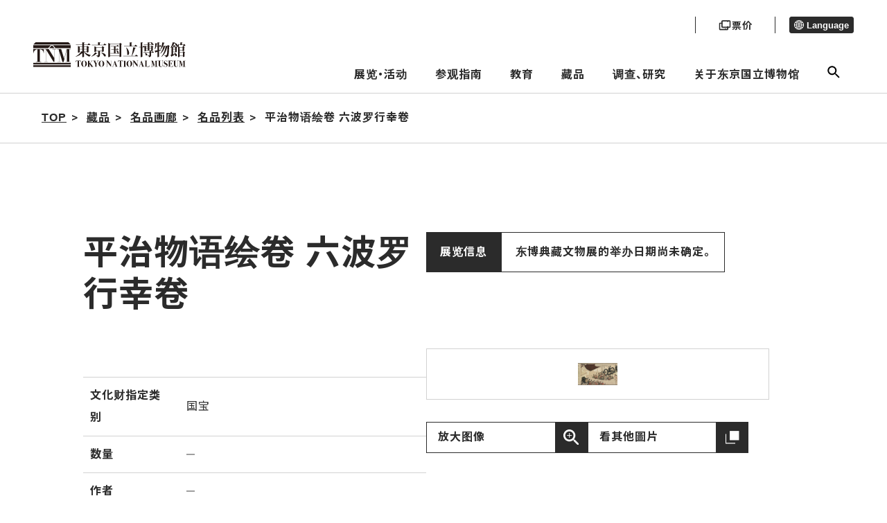

--- FILE ---
content_type: text/html; charset=UTF-8
request_url: https://www.tnm.jp/modules/r_collection/index.php?controller=dtl&colid=A9976&lang=zh_cn
body_size: 7026
content:


        <!DOCTYPE html>
<html lang="zh_cn">

<head>

<!-- Google tag (gtag.js) -->
<script async src="https://www.googletagmanager.com/gtag/js?id=G-J4D0VKEM1K"></script>
    <script>
        window.dataLayer = window.dataLayer || [];
        function gtag(){dataLayer.push(arguments);}
        gtag('js', new Date());

        gtag('config', 'G-J4D0VKEM1K');
        gtag('config', 'UA-22323227-1');
    </script>

    <meta charset="UTF-8">
    <meta http-equiv="X-UA-Compatible" content="IE=edge">
    <meta name="viewport" content="width=device-width, initial-scale=1.0">
            <title>东京国立博物馆 - 藏品 名品画廊 名品列表 平治物语绘卷  六波罗行幸卷&nbsp</title>
    
		<!--20231109 google検索結果に外国語表示されることを回避するため------->
<link rel="alternate" hreflang="ja" lang="ja" href="https://www.tnm.jp/" /><!--日本語-->
<link rel="alternate" hreflang="en" lang="en" href="https://www.tnm.jp/?lang=en" /><!--英語-->
<link rel="alternate" hreflang="zh-Hans" lang="zh-Hans" href="https://www.tnm.jp/?lang=zh_cn" /><!--中国語（簡体）-->
<link rel="alternate" hreflang="zh-Hant" lang="zh-Hant" href="https://www.tnm.jp/modules/r_free_page/index.php?id=1659&lang=en" /><!--中国語（繁体）-->
<link rel="alternate" hreflang="ko" lang="ko" href="https://www.tnm.jp/?lang=ko" /><!--韓国語-->
<link rel="alternate" hreflang="de" lang="de" href="https://www.tnm.jp/modules/r_free_page/index.php?id=159&lang=en" /><!--ドイツ語-->
<link rel="alternate" hreflang="fr" lang="fr" href="https://www.tnm.jp/modules/r_free_page/index.php?id=160&lang=en" /><!--フランス語-->
<link rel="alternate" hreflang="es" lang="es" href="https://www.tnm.jp/modules/r_free_page/index.php?id=161&lang=en" /><!--スペイン語-->
<link rel="alternate" href="https://www.tnm.jp/" hreflang="x-default" />





    <meta name="keywords" content="东京国立博物馆、国立博物馆、东博、TO-HAKU、to-haku、平成馆、法隆寺宝物馆、表庆馆、黑田纪念馆">
    <meta name="description" content="东京国立博物馆（东博）的官方网站。可以查看展览和活动信息、参观指南、名品画廊等。">
    <meta name="robots" content="index,follow" />
    <meta name="rating" content="general" />
    <meta name="author" content="東京国立博物館 -トーハク-" />
    <meta name="copyright" content="Copyright &copy; 2004-2011" />

            <meta property="og:type" content="article">
        <meta property="og:url" content="https://www.tnm.jp/modules/r_collection/index.php?controller=dtl&amp;colid=A9976&amp;lang=zh_cn" />
        <meta property="og:title" content="东京国立博物馆">
        <meta property="og:description" content="藏品 名品画廊 名品列表 平治物语绘卷  六波罗行幸卷&nbsp">
        <meta property="og:image" content="https://www.tnm.jp/jp/exhibition/images/tmp/ogp/TNM_ogp.jpg">
	<meta name="twitter:card" content="summary_large_image">
    
    <link rel="shortcut icon" href="https://www.tnm.jp/themes/tnm2022/image/favicon.ico">
    <link rel="apple-touch-icon" href="https://www.tnm.jp/themes/tnm2022/image/apple-touch-icon.png">
    <link rel="icon" type="image/png" href="https://www.tnm.jp/themes/tnm2022/image/android-chrome-192x192.png">
    <link rel="stylesheet" href="https://www.tnm.jp/themes/tnm2022/assets/css/style.css?1d">
    <link rel="stylesheet" href="https://www.tnm.jp/themes/tnm2022/style.css?1d">
    <link rel="stylesheet" href="https://www.tnm.jp/themes/tnm2022/style1089.css?1d">
                            <link rel="stylesheet" href="https://www.tnm.jp/themes/tnm2022/css/sub.css?1d">
             <link rel="stylesheet" href="https://www.tnm.jp/themes/tnm2022/assets_sensory_map/css/style.css?1d">
    <script src="https://code.jquery.com/jquery-3.6.0.js" integrity="sha256-H+K7U5CnXl1h5ywQfKtSj8PCmoN9aaq30gDh27Xc0jk=" crossorigin="anonymous"></script>
    <script src="https://www.tnm.jp/common/js/jquery.min.js"></script><script defer src="https://www.tnm.jp/common/js/jquery-ui.min.js"></script><link rel="preload" as="style" href=https://www.tnm.jp/common/js/jquery-ui.min.css onload="this.onload=null;this.rel='stylesheet'">
<noscript><link rel="stylesheet" href=https://www.tnm.jp/common/js/jquery-ui.min.css></noscript>

<link rel="stylesheet" type="text/css" media="screen" href="https://www.tnm.jp/modules/pengin/public/css/main.css?1d" />
<link rel="stylesheet" type="text/css" media="screen" href="https://www.tnm.jp/modules/r_collection/public/css/main.css?1d" />
<script type="text/javascript">
<!--
site_url = "https://www.tnm.jp";
//-->
</script>

            <link rel="stylesheet" type="text/css" href="https://www.tnm.jp/themes/tnm2022/js/lightbox2/css/lightbox.css?1d" media="all" />
        <script type="text/javascript" src="https://www.tnm.jp/themes/tnm2022/js/lightbox2/js/lightbox.min.js?1d"></script>
        <script src="https://www.tnm.jp/themes/tnm2022/js/sub.js?1d"></script>
    <link rel="stylesheet" href="https://www.tnm.jp/themes/tnm2022/assets_schedule/css/style.css">
    <link rel="alternate" media="handheld" type="text/html" href="https://www.tnm.jp/modules/r_collection/index.php?controller=dtl&amp;colid=A9976&amp;lang=zh_cn" /></head>
    <body class="page-information">
<div class="voice-browser-only"><a href="#jumpcontent">跳转到此页面的正文</a></div>
<div class="wap js-wrap ">
<header class="bl_header js-site-header">
    <div class="bl_header__logo">
        <a href="https://www.tnm.jp">
            <img src="https://www.tnm.jp/themes/tnm2022/image/logo.svg" alt="东京国立博物馆">
        </a>
    </div>
    <div class="menu-header">
        <div class="menu-header__sub">
            <div class="head_button">
                                <a href="/modules/r_free_page/index.php?id=113#ticket" class="ticket">
                    <img src="https://www.tnm.jp/themes/tnm2022/image/ticket_icon_b.svg" class="ticket_icon_b">
                    <img src="https://www.tnm.jp/themes/tnm2022/image/ticket_icon_f.svg" class="ticket_icon_f">
                    <p class="ticket_text">票价</p>
                </a>
            </div>

            <div class="menu-header__lang">
                                                                                                                                                                                <button class="menu-header__lang__text" aria-expanded="false" aria-controls="lang-list" type="button">
                    <span class="el_icon el_icon-language"></span> Language
                </button>
                <ul id="lang-list" class="menu-header__lang__list" hidden>
                    <li><a href="/modules/r_collection/index.php?controller=dtl&amp;colid=A9976&lang=ja">日本語</a></li>
                    <li><a href="/modules/r_collection/index.php?controller=dtl&amp;colid=A9976&lang=en">English</a></li>
                    <li><a href="/modules/r_collection/index.php?controller=dtl&amp;colid=A9976&lang=zh_cn">简体中文</a></li>
                    <li><a href="https://www.tnm.jp/modules/r_free_page/index.php?id=1659&lang=en">繁體中文</a></li>
                    <li><a href="/modules/r_collection/index.php?controller=dtl&amp;colid=A9976&lang=ko">한국어</a></li>
                    <li><a href="https://www.tnm.jp/modules/r_free_page/index.php?id=159&lang=en">Deutsch</a></li>
                    <li><a href="https://www.tnm.jp/modules/r_free_page/index.php?id=160&lang=en">Français</a></li>
                    <li><a href="https://www.tnm.jp/modules/r_free_page/index.php?id=161&lang=en">Español</a></li>
                                    </ul>
            </div>
        </div>
        <ul class="menu-header__main">
			<li>
			<a class="js-open-dropdown-menu" href="https://www.tnm.jp/modules/r_calender/index.php?date=today">展览・活动</a>
			<div class="dropdown_menu js-dropdown_menu">
				<div class="l_container">
					<div class="dropdown_menu_area">
						<div class="dropdown_menu_wrap">
																					<div class="flex-link-menu">
																			<div class="flex-link-item">
											<a href="https://www.tnm.jp/modules/r_calender/index.php?date=today" >
												<span class="menu-title_icon" aria-hidden="true"></span>今天的展览、活动
											</a>
										</div>
																			<div class="flex-link-item">
											<a href="https://www.tnm.jp/modules/r_exhibition/index.php?controller=change" >
												<span class="menu-title_icon" aria-hidden="true"></span>本周的换展信息
											</a>
										</div>
																	</div>
							
																					<div class="main-link-area">
																			<div class="main-link-btn">
											<a href="https://www.tnm.jp/modules/r_free_page/index.php?id=1255" >
												<span class="menu-title_icon" aria-hidden="true"></span>年度日程
											</a>
										</div>
																																																																								<div class="main-link-btn">
											<a href="https://www.tnm.jp/modules/r_exhibition/index.php?controller=ctg&amp;cid=1" >
												<span class="menu-title_icon" aria-hidden="true"></span>特别展
											</a>
										</div>
																																																																														<ul class="sub-link-flex  ">
																											<li>
															<a href="https://www.tnm.jp/modules/r_exhibition/index.php?controller=past_list" >
																<span class="menu-sub_icon" aria-hidden="true"></span>往期的特别展
															</a>
														</li>
																									</ul>
																																								<div class="main-link-btn">
											<a href="https://www.tnm.jp/modules/r_free_page/index.php?id=2501" >
												<span class="menu-title_icon" aria-hidden="true"></span>展览
											</a>
										</div>
																																																																														<ul class="sub-link-menu  ">
																											<li>
															<a href="https://www.tnm.jp/modules/r_exhibition/index.php?controller=ctg&amp;cid=7" >
																<span class="menu-sub_icon" aria-hidden="true"></span>特别企划
															</a>
														</li>
																											<li>
															<a href="https://www.tnm.jp/modules/r_exhibition/index.php?controller=ctg&amp;cid=6" >
																<span class="menu-sub_icon" aria-hidden="true"></span>专题展
															</a>
														</li>
																									</ul>
																																																																																									<ul class="sub-link-menu sub-link-item_3  sub-link-dashed">
																											<li>
															<a href="https://www.tnm.jp/modules/r_exhibition/index.php?controller=hall&amp;hid=12" >
																<span class="menu-sub_icon" aria-hidden="true"></span>主馆（日本文物）
															</a>
														</li>
																											<li>
															<a href="https://www.tnm.jp/modules/r_exhibition/index.php?controller=hall&amp;hid=10" >
																<span class="menu-sub_icon" aria-hidden="true"></span>平成馆（日本的考古、特展）
															</a>
														</li>
																											<li>
															<a href="https://www.tnm.jp/modules/r_exhibition/index.php?controller=hall&amp;hid=13" >
																<span class="menu-sub_icon" aria-hidden="true"></span>东洋馆（亚洲文物）
															</a>
														</li>
																											<li>
															<a href="https://www.tnm.jp/modules/r_exhibition/index.php?controller=hall&amp;hid=16" >
																<span class="menu-sub_icon" aria-hidden="true"></span>法隆寺宝物馆（法隆寺献纳宝物）
															</a>
														</li>
																											<li>
															<a href="https://www.tnm.jp/modules/r_exhibition/index.php?controller=hall&amp;hid=17" >
																<span class="menu-sub_icon" aria-hidden="true"></span>黑田纪念馆
															</a>
														</li>
																											<li>
															<a href="https://www.tnm.jp/modules/r_exhibition/index.php?controller=hall&amp;hid=8" >
																<span class="menu-sub_icon" aria-hidden="true"></span>表庆馆
															</a>
														</li>
																									</ul>
																																						</div>
							
																					<div class="main-link-area">
																			<div class="main-link-btn">
											<a href="https://www.tnm.jp/modules/r_event/index.php?controller=top" >
												<span class="menu-title_icon" aria-hidden="true"></span>活动
											</a>
										</div>
																																																																														<ul class="sub-link-menu sub-link-item_5  ">
																											<li>
															<a href="https://www.tnm.jp/modules/r_event/index.php?controller=list&amp;cid=1" >
																<span class="menu-sub_icon" aria-hidden="true"></span>演讲会、讲座
															</a>
														</li>
																											<li>
															<a href="https://www.tnm.jp/modules/r_event/index.php?controller=list&amp;cid=3" >
																<span class="menu-sub_icon" aria-hidden="true"></span>展览讲解
															</a>
														</li>
																											<li>
															<a href="https://www.tnm.jp/modules/r_event/index.php?controller=list&amp;cid=5" >
																<span class="menu-sub_icon" aria-hidden="true"></span>活动
															</a>
														</li>
																											<li>
															<a href="https://www.tnm.jp/modules/r_event/index.php?controller=list&amp;cid=4" >
																<span class="menu-sub_icon" aria-hidden="true"></span>手工体验活动
															</a>
														</li>
																											<li>
															<a href="https://www.tnm.jp/modules/r_event/index.php?controller=list&amp;cid=6" >
																<span class="menu-sub_icon" aria-hidden="true"></span>导览
															</a>
														</li>
																											<li>
															<a href="https://www.tnm.jp/modules/r_event/index.php?controller=list&amp;cid=11" >
																<span class="menu-sub_icon" aria-hidden="true"></span>音乐会
															</a>
														</li>
																											<li>
															<a href="https://www.tnm.jp/modules/r_event/index.php?controller=list&amp;cid=7" >
																<span class="menu-sub_icon" aria-hidden="true"></span>研讨会
															</a>
														</li>
																											<li>
															<a href="https://www.tnm.jp/modules/r_event/index.php?controller=list&amp;cid=12" >
																<span class="menu-sub_icon" aria-hidden="true"></span>博物馆影院
															</a>
														</li>
																									</ul>
																																						</div>
							
																					<div class="main-link-area">
																			<div class="main-link-btn">
											<a href="https://www.tnm.jp/modules/r_free_page/index.php?id=121" >
												<span class="menu-title_icon" aria-hidden="true"></span>庭园・茶室
											</a>
										</div>
																																																																								<div class="main-link-btn">
											<a href="https://www.tnm.jp/modules/r_free_page/index.php?id=93" >
												<span class="menu-title_icon" aria-hidden="true"></span>室外展览
											</a>
										</div>
																																																																								<div class="main-link-btn">
											<a href="https://www.tnm.jp/modules/r_guide/index.php?controller=top" >
												<span class="menu-title_icon" aria-hidden="true"></span>推荐路线指南
											</a>
										</div>
																																																							<ul class="sub-link-menu sub-link-item_4  ">
																											<li>
															<a href="https://www.tnm.jp/modules/r_guide/index.php?controller=ex_guide&amp;ctg=1&amp;id=2" >
																<span class="menu-sub_icon" aria-hidden="true"></span>日本美术入门路线
															</a>
														</li>
																											<li>
															<a href="https://www.tnm.jp/modules/r_guide/index.php?controller=ex_guide&amp;ctg=1&amp;id=1" >
																<span class="menu-sub_icon" aria-hidden="true"></span>建筑物巡游路线
															</a>
														</li>
																											<li>
															<a href="https://www.tnm.jp/modules/r_guide/index.php?controller=ex_guide&amp;ctg=1&amp;id=7" >
																<span class="menu-sub_icon" aria-hidden="true"></span>佛像迷路线
															</a>
														</li>
																									</ul>
																																						</div>
							
						
					</div>
					</div>
				</div>
			</div>
		</li>
			<li>
			<a class="js-open-dropdown-menu" href="https://www.tnm.jp/modules/r_free_page/index.php?id=113">参观指南</a>
			<div class="dropdown_menu js-dropdown_menu">
				<div class="l_container">
					<div class="dropdown_menu_area">
						<div class="dropdown_menu_wrap">
																					<div class="main-link-area">
																			<div class="main-link-btn">
											<a href="https://www.tnm.jp/modules/r_free_page/index.php?id=113" >
												<span class="menu-title_icon" aria-hidden="true"></span>交通、票价、开馆时间
											</a>
										</div>
																																																																								<div class="main-link-btn">
											<a href="https://www.tnm.jp/modules/r_free_page/index.php?id=2502" >
												<span class="menu-title_icon" aria-hidden="true"></span>用户指南
											</a>
										</div>
																																																							<ul class="sub-link-menu sub-link-item_4  ">
																											<li>
															<a href="https://www.tnm.jp/modules/r_free_page/index.php?id=127" >
																<span class="menu-sub_icon" aria-hidden="true"></span>参观注意事项
															</a>
														</li>
																											<li>
															<a href="https://www.tnm.jp/modules/r_free_page/index.php?id=126" >
																<span class="menu-sub_icon" aria-hidden="true"></span>关于团体参观
															</a>
														</li>
																											<li>
															<a href="https://www.tnm.jp/modules/r_free_page/index.php?id=1720" >
																<span class="menu-sub_icon" aria-hidden="true"></span>关于无线局域网（Wi-Fi）
															</a>
														</li>
																											<li>
															<a href="https://www.tnm.jp/modules/r_free_page/index.php?id=2069" >
																<span class="menu-sub_icon" aria-hidden="true"></span>App
															</a>
														</li>
																									</ul>
																																								<div class="main-link-btn">
											<a href="https://www.tnm.jp/modules/r_free_page/index.php?id=2503" >
												<span class="menu-title_icon" aria-hidden="true"></span>设施信息
											</a>
										</div>
																																																							<ul class="sub-link-menu sub-link-item_4  ">
																											<li>
															<a href="https://www.tnm.jp/modules/r_free_page/index.php?id=124" >
																<span class="menu-sub_icon" aria-hidden="true"></span>餐厅、咖啡厅
															</a>
														</li>
																											<li>
															<a href="https://www.tnm.jp/modules/r_free_page/index.php?id=125" >
																<span class="menu-sub_icon" aria-hidden="true"></span>博物馆商店
															</a>
														</li>
																									</ul>
																																								<div class="main-link-btn">
											<a href="https://www.tnm.jp/modules/r_free_page/index.php?id=114" >
												<span class="menu-title_icon" aria-hidden="true"></span>楼层地图
											</a>
										</div>
																																																																								<div class="main-link-btn">
											<a href="https://www.tnm.jp/modules/r_free_page/index.php?id=128" >
												<span class="menu-title_icon" aria-hidden="true"></span>无障碍设施信息
											</a>
										</div>
																																																																						</div>
							
						
					</div>
					</div>
				</div>
			</div>
		</li>
			<li>
			<a class="js-open-dropdown-menu" href="https://www.tnm.jp/modules/r_free_page/index.php?id=96">教育</a>
			<div class="dropdown_menu js-dropdown_menu">
				<div class="l_container">
					<div class="dropdown_menu_area">
						<div class="dropdown_menu_wrap">
																					<div class="flex-link-menu">
																			<div class="flex-link-item">
											<a href="https://www.tnm.jp/modules/r_free_page/index.php?id=96" >
												<span class="menu-title_icon" aria-hidden="true"></span>教育
											</a>
										</div>
																	</div>
							
																					<div class="flex-link-menu">
																	</div>
							
						
					</div>
					</div>
				</div>
			</div>
		</li>
			<li>
			<a class="js-open-dropdown-menu" href="https://www.tnm.jp/modules/r_free_page/index.php?id=95">藏品</a>
			<div class="dropdown_menu js-dropdown_menu">
				<div class="l_container">
					<div class="dropdown_menu_area">
						<div class="dropdown_menu_wrap">
																					<div class="main-link-area">
																			<div class="main-link-btn">
											<a href="https://www.tnm.jp/modules/r_free_page/index.php?id=95" >
												<span class="menu-title_icon" aria-hidden="true"></span>藏品
											</a>
										</div>
																																																							<ul class="sub-link-menu sub-link-item_4  ">
																											<li>
															<a href="https://www.tnm.jp/modules/r_collection/index.php?controller=top" >
																<span class="menu-sub_icon" aria-hidden="true"></span>名品画廊
															</a>
														</li>
																											<li>
															<a href="https://colbase.nich.go.jp/"  target="_blank" class="link-blank">
																<span class="menu-sub_icon" aria-hidden="true"></span>ColBase
															</a>
														</li>
																											<li>
															<a href="https://emuseum.nich.go.jp/"  target="_blank" class="link-blank">
																<span class="menu-sub_icon" aria-hidden="true"></span>e国宝
															</a>
														</li>
																											<li>
															<a href="http://webarchives.tnm.jp/imgsearch/"  target="_blank" class="link-blank">
																<span class="menu-sub_icon" aria-hidden="true"></span>图像检索
															</a>
														</li>
																											<li>
															<a href="http://webarchives.tnm.jp/dlib/"  target="_blank" class="link-blank">
																<span class="menu-sub_icon" aria-hidden="true"></span>数字图书馆
															</a>
														</li>
																											<li>
															<a href="http://webarchives.tnm.jp/database"  target="_blank" class="link-blank">
																<span class="menu-sub_icon" aria-hidden="true"></span>研究数据库
															</a>
														</li>
																									</ul>
																																						</div>
							
						
					</div>
					</div>
				</div>
			</div>
		</li>
			<li>
			<a class="js-open-dropdown-menu" href="https://www.tnm.jp/modules/r_free_page/index.php?id=129">调查、研究</a>
			<div class="dropdown_menu js-dropdown_menu">
				<div class="l_container">
					<div class="dropdown_menu_area">
						<div class="dropdown_menu_wrap">
																					<div class="main-link-area">
																			<div class="main-link-btn">
											<a href="https://www.tnm.jp/modules/r_free_page/index.php?id=129" >
												<span class="menu-title_icon" aria-hidden="true"></span>调查、研究
											</a>
										</div>
																																																							<ul class="sub-link-menu sub-link-item_4  ">
																											<li>
															<a href="http://webarchives.tnm.jp"  target="_blank" class="link-blank">
																<span class="menu-sub_icon" aria-hidden="true"></span>研究信息Archives
															</a>
														</li>
																									</ul>
																																								<div class="main-link-btn">
											<a href="https://www.tnm.jp/modules/r_free_page/index.php?id=2505" >
												<span class="menu-title_icon" aria-hidden="true"></span>文件/图书信息
											</a>
										</div>
																																																							<ul class="sub-link-menu sub-link-item_4  ">
																											<li>
															<a href="http://webopac.tnm.jp/"  target="_blank" class="link-blank">
																<span class="menu-sub_icon" aria-hidden="true"></span>图书检索
															</a>
														</li>
																									</ul>
																																						</div>
							
						
					</div>
					</div>
				</div>
			</div>
		</li>
			<li>
			<a class="js-open-dropdown-menu" href="https://www.tnm.jp/modules/r_free_page/index.php?id=140">关于东京国立博物馆</a>
			<div class="dropdown_menu js-dropdown_menu">
				<div class="l_container">
					<div class="dropdown_menu_area">
						<div class="dropdown_menu_wrap">
																					<div class="main-link-area">
																			<div class="main-link-btn">
											<a href="https://www.tnm.jp/modules/r_free_page/index.php?id=140" >
												<span class="menu-title_icon" aria-hidden="true"></span>关于东京国立博物馆
											</a>
										</div>
																																																																														<ul class="sub-link-menu sub-link-item_3  ">
																											<li>
															<a href="https://www.tnm.jp/modules/r_free_page/index.php?id=141" >
																<span class="menu-sub_icon" aria-hidden="true"></span>馆长致辞
															</a>
														</li>
																											<li>
															<a href="https://www.tnm.jp/modules/r_free_page/index.php?id=156" >
																<span class="menu-sub_icon" aria-hidden="true"></span>常见问题
															</a>
														</li>
																									</ul>
																																						</div>
							
						
					</div>
					</div>
				</div>
			</div>
		</li>
		<li>
		<button class="js-open-dropdown-menu open-search js-search-open" href="#"><span class="el_icon el_icon-search"></span></button>
		<div class="dropdown_search js-dropdown_menu">
			<div class="dropdown_search__wrapper">
				<div class="l_container">
					<form action="https://www.tnm.jp/modules/r_free_page/index.php?id=1" >
						<div class="input-group">
							<input id="searchBox" type="text" name="q" placeholder="输入关键字" title="Search keyword">
							<button class="search-btn" type="submit" name="sa"  title="Search"><span class="el_icon el_icon-search"></span></button>
								<input type="hidden" name="id" value="1" />
								<input type="hidden" name="cx" value="011056279330014035578:c6k9zsuntru" />
								<input type="hidden" name="cof" value="FORID:11" />
								<input type="hidden" name="ie" value="UTF-8" />
								<input type="hidden" name="id" value="1" />
								<input type="hidden" name="hl" value="zh_cn" />
						</div>
					</form>
				</div>
			</div>
		</div>
	</li>

</ul>

    </div>
</header>
<a id="jumpcontent" name="jumpcontent"></a>
<a id="top"></a>
    

<div class="breadcrumbs_wrap  full-width " id="pankuzu">
	<div class="l_container">
		<div class="inner">
			<ol class="breadcrumbs" role="navigation" id="pankuzuMain">
				<li itemscope itemtype="http://data-vocabulary.org/Breadcrumb"><a href="https://www.tnm.jp">TOP</a></li>
															<li itemscope itemtype="http://data-vocabulary.org/Breadcrumb"><a href="https://www.tnm.jp/modules/r_free_page/index.php?id=95" itemprop="url"><span itemprop="title">藏品</span></a></li>
																				<li itemscope itemtype="http://data-vocabulary.org/Breadcrumb"><a href="https://www.tnm.jp/modules/r_collection/index.php?controller=top" itemprop="url"><span itemprop="title">名品画廊</span></a></li>
																				<li itemscope itemtype="http://data-vocabulary.org/Breadcrumb"><a href="https://www.tnm.jp/modules/r_collection/index.php?controller=list" itemprop="url"><span itemprop="title">名品列表</span></a></li>
																				<li class="current" itemscope itemtype="http://data-vocabulary.org/Breadcrumb">平治物语绘卷  六波罗行幸卷&nbsp</li>
												</ol>
		</div>
	</div>
</div>

<div class="l_container sub-main" id="contents" >
    

<div class="collection_gallery">
<div class="l_container">
	 <div class="collection_gallery__detail">
		  <div class="collection_gallery__detail__title">
			  <h1 class="el_title el_title_section">平治物语绘卷  六波罗行幸卷&nbsp;				   <span class="ruby"></span></h1>
			  <dl class="dl-info">
				   <dt>展览信息</dt>
				   <dd>
														 									  东博典藏文物展的举办日期尚未确定。
								 										   </dd>
			  </dl>
		  </div>
		  <div class="collection_gallery__detail__desc">
			  <div class="desc-text">
				   <p class="text">
						
				   </p>
				   				   <dl class="dl-collection">
						<dt>文化财指定类别</dt>
						<dd>国宝</dd>
						<dt>数量</dt>
						<dd><span class="el_icon el_icon-none" aria-hidden="true"></span></dd>
						<dt>作者</dt>
						<dd><span class="el_icon el_icon-none" aria-hidden="true"></span></dd>
						<dt>年代</dt>
						<dd>镰仓时代  13世纪</dd>
						<dt>制作地</dt>
						<dd><span class="el_icon el_icon-none" aria-hidden="true"></span></dd>
						<dt>出土地</dt>
						<dd><span class="el_icon el_icon-none" aria-hidden="true"></span></dd>
						<dt>材质形状</dt>
						<dd><span class="el_icon el_icon-none" aria-hidden="true"></span></dd>
						<dt>尺寸</dt>
						<dd><span class="el_icon el_icon-none" aria-hidden="true"></span></dd>
						<dt>铭文等</dt>
						<dd><span class="el_icon el_icon-none" aria-hidden="true"></span></dd>
						<dt>捐赠者</dt>
						<dd><span class="el_icon el_icon-none" aria-hidden="true"></span></dd>
						<dt>机构管理序号</dt>
						<dd>A-9976</dd>
						<dt>分类</dt>
						<dd>绘画</dd>
						<dt>种别</dt>
						<dd>绘画 &gt; 日本 &gt; 大和绘</dd>
				   </dl>
			  </div>
			  <div class="desc-img">
				   <div class="img-box">
													&nbsp;<img src="https://www.tnm.jp/uploads/r_collection/L_417.jpg" alt="Image of &quot;平治物语绘卷  六波罗行幸卷&quot;">&nbsp;
										   </div>
				   <div class="desc-img-btn">
						<div class="img-btn-item"><a href="https://www.tnm.jp/uploads/r_collection/LL_417.jpg" class="el_btn_border _page_s _zoom" target="_blank">放大图像</a></div>
						<div class="img-btn-item"><a href="https://colbase.nich.go.jp/collection_item_images/tnm/A-9976?locale=zh" class="el_btn_border _page_s _colbase" target="_blank">看其他圖片</a></div>
				   </div>
			  </div>
		  </div>
		  <div class="collection_gallery__detail__bottom">
			  <div class="btn-item"><a href="https://www.tnm.jp/modules/r_collection/" class="el_btn_border">前往名品画廊的页面</a></div>
			  		  </div>
	 </div>

							<div class="collection_gallery__contents _detail">
					<h2 class="el_title_m">展览中：绘画</h2>
											<div style="text-align: center">
							目前没有符合条件的藏品。
						</div>
									</div>
					</div>
	</div>

</div>

<div>
    
        <div class="el_contents-footer">
    <div class="l_container">
        <div class="top-link">
            <a href="https://www.tnm.jp/modules/r_free_page/index.php?id=95" class="el_btn_link _dark"><span class="el_icon el_icon-arrow-right" aria-hidden="true"> </span><span>藏品</span></a>
        </div>
                    <ul class="links">
                                                                                
                    <li class="current"><a href="https://www.tnm.jp/modules/r_collection/index.php?controller=top" class="el_btn_link _dark _page"><span class="el_icon el_icon-arrow-right" aria-hidden="true">&nbsp;</span><span>名品画廊</span></a></li>
                                                                                
                    <li class=""><a href="https://colbase.nich.go.jp/" class="el_btn_link _dark _page"><span class="el_icon el_icon-arrow-right" aria-hidden="true">&nbsp;</span><span>ColBase</span></a></li>
                                                                                
                    <li class=""><a href="https://emuseum.nich.go.jp/" class="el_btn_link _dark _page"><span class="el_icon el_icon-arrow-right" aria-hidden="true">&nbsp;</span><span>e国宝</span></a></li>
                                                                                
                    <li class=""><a href="http://webarchives.tnm.jp/imgsearch/" class="el_btn_link _dark _page"><span class="el_icon el_icon-arrow-right" aria-hidden="true">&nbsp;</span><span>图像检索</span></a></li>
                                                                                
                    <li class=""><a href="http://webarchives.tnm.jp/dlib/" class="el_btn_link _dark _page"><span class="el_icon el_icon-arrow-right" aria-hidden="true">&nbsp;</span><span>数字图书馆</span></a></li>
                                                                                
                    <li class=""><a href="http://webarchives.tnm.jp/database" class="el_btn_link _dark _page"><span class="el_icon el_icon-arrow-right" aria-hidden="true">&nbsp;</span><span>研究数据库</span></a></li>
                            </ul>
            </div>
</div>
</div>
<script>
    $(function(){
        fullWidth();
        window.onresize = function(){
            fullWidth();
        };
    });
    function fullWidth() {
        let bodyWidth = $('body').width();
        ['.full-width', '.information_header'].forEach(function(e){
            $(e).each(function(){
                $(this).css('margin-left', 0);
                $(this).css('margin-right', 0);
                let originWidth = $(this).width();
                let margin = (originWidth - bodyWidth)/2;
                $(this).css('margin-left',margin);
                $(this).css('margin-right',margin);
            });
        });
    }
</script>

<footer class="bl_footer">
    <div class="l_container">
        <div class="bl_footer__main">
            <div class="footer-left-area">
                <div class="footer-info">
                    <img src="https://www.tnm.jp/themes/tnm2022/image/logo_white.svg" alt="">
                    <div class="text">
                        <p class="address">邮编：110-8712  东京都台东区上野公园13-9</p>
                        <a href="https://www.tnm.jp/modules/r_free_page/index.php?id=113#contact"><span class="el_icon el_icon-arrow-right" aria-hidden="true"></span>电话号码介绍</a>
                    </div>
                    <ul class="sns-link-list">
                        <li><a href="https://www.youtube.com/user/TokyoNationalMuseum" target="_blank" class="youtube"><span class="el_icon-footer el_icon-footer_youtube" aria-hidden="true"></span>YouTube</a></li>
                        <li><a href="https://twitter.com/TNM_IR_CN/" target="_blank" class="twitter"><span class="el_icon-footer el_icon-footer_twitter" aria-hidden="true"></span>X<!--Twitter--></a></li>
                        <li><a href="https://www.instagram.com/tnm_ir_cn/" target="_blank" class="instagram"><span class="el_icon-footer el_icon-footer_instagram" aria-hidden="true"></span>Instagram</a></li>
                        <li><a href="https://www.facebook.com/TokyoNationalMuseumIR/" target="_blank" class="facebook"><span class="el_icon-footer el_icon-footer_facebook" aria-hidden="true"></span>Facebook</a></li>
                    </ul>
                    <a href="https://www.tnm.jp/modules/r_free_page/index.php?id=1618"><span class="el_icon el_icon-arrow-right" aria-hidden="true"></span>东京国立博物馆　社交媒体运营规则</a>
                </div>
            </div>
            <div class="footer-right-area">

                
                <ul class="footer-link-list">

    <li class="inner-list">
                <div class="wrap"><h2 class="title"><span>展览・活动</span></h2><ul class="inner-list-sub"><li><a href="https://www.tnm.jp/modules/r_calender/index.php?date=today" ><span>今天的展览、活动</span></a></li><li><a href="https://www.tnm.jp/modules/r_exhibition/index.php?controller=change" ><span>本周的换展信息</span></a></li><li><a href="https://www.tnm.jp/modules/r_free_page/index.php?id=1255" ><span>年度日程</span></a></li><li><span class="footer-btn-wrap"><a href="https://www.tnm.jp/modules/r_exhibition/index.php?controller=ctg&amp;cid=1" ><span>特别展</span></a><button class="footer-link-btn" aria-hidden="true"></button></span><ul class="footer-link-inner"><li><a href="https://www.tnm.jp/modules/r_exhibition/index.php?controller=past_list" ><span class="el_icon el_icon-arrow-right" aria-hidden="true"></span><span>往期的特别展</span></a></li></ul></li><li><span class="footer-btn-wrap"><a href="https://www.tnm.jp/modules/r_free_page/index.php?id=2501" ><span>展览</span></a><button class="footer-link-btn" aria-hidden="true"></button></span><ul class="footer-link-inner"><li><a href="https://www.tnm.jp/modules/r_exhibition/index.php?controller=ctg&amp;cid=7" ><span class="el_icon el_icon-arrow-right" aria-hidden="true"></span><span>特别企划</span></a></li><li><a href="https://www.tnm.jp/modules/r_exhibition/index.php?controller=ctg&amp;cid=6" ><span class="el_icon el_icon-arrow-right" aria-hidden="true"></span><span>专题展</span></a></li><li><a href="https://www.tnm.jp/modules/r_exhibition/index.php?controller=hall&amp;hid=12" ><span class="el_icon el_icon-arrow-right" aria-hidden="true"></span><span>主馆（日本文物）</span></a></li><li><a href="https://www.tnm.jp/modules/r_exhibition/index.php?controller=hall&amp;hid=10" ><span class="el_icon el_icon-arrow-right" aria-hidden="true"></span><span>平成馆（日本的考古、特展）</span></a></li><li><a href="https://www.tnm.jp/modules/r_exhibition/index.php?controller=hall&amp;hid=13" ><span class="el_icon el_icon-arrow-right" aria-hidden="true"></span><span>东洋馆（亚洲文物）</span></a></li><li><a href="https://www.tnm.jp/modules/r_exhibition/index.php?controller=hall&amp;hid=16" ><span class="el_icon el_icon-arrow-right" aria-hidden="true"></span><span>法隆寺宝物馆（法隆寺献纳宝物）</span></a></li><li><a href="https://www.tnm.jp/modules/r_exhibition/index.php?controller=hall&amp;hid=17" ><span class="el_icon el_icon-arrow-right" aria-hidden="true"></span><span>黑田纪念馆</span></a></li><li><a href="https://www.tnm.jp/modules/r_exhibition/index.php?controller=hall&amp;hid=8" ><span class="el_icon el_icon-arrow-right" aria-hidden="true"></span><span>表庆馆</span></a></li></ul></li><li><span class="footer-btn-wrap"><a href="https://www.tnm.jp/modules/r_event/index.php?controller=top" ><span>活动</span></a><button class="footer-link-btn" aria-hidden="true"></button></span><ul class="footer-link-inner"><li><a href="https://www.tnm.jp/modules/r_event/index.php?controller=list&amp;cid=1" ><span class="el_icon el_icon-arrow-right" aria-hidden="true"></span><span>演讲会、讲座</span></a></li><li><a href="https://www.tnm.jp/modules/r_event/index.php?controller=list&amp;cid=3" ><span class="el_icon el_icon-arrow-right" aria-hidden="true"></span><span>展览讲解</span></a></li><li><a href="https://www.tnm.jp/modules/r_event/index.php?controller=list&amp;cid=5" ><span class="el_icon el_icon-arrow-right" aria-hidden="true"></span><span>活动</span></a></li><li><a href="https://www.tnm.jp/modules/r_event/index.php?controller=list&amp;cid=4" ><span class="el_icon el_icon-arrow-right" aria-hidden="true"></span><span>手工体验活动</span></a></li><li><a href="https://www.tnm.jp/modules/r_event/index.php?controller=list&amp;cid=6" ><span class="el_icon el_icon-arrow-right" aria-hidden="true"></span><span>导览</span></a></li><li><a href="https://www.tnm.jp/modules/r_event/index.php?controller=list&amp;cid=11" ><span class="el_icon el_icon-arrow-right" aria-hidden="true"></span><span>音乐会</span></a></li><li><a href="https://www.tnm.jp/modules/r_event/index.php?controller=list&amp;cid=7" ><span class="el_icon el_icon-arrow-right" aria-hidden="true"></span><span>研讨会</span></a></li><li><a href="https://www.tnm.jp/modules/r_event/index.php?controller=list&amp;cid=12" ><span class="el_icon el_icon-arrow-right" aria-hidden="true"></span><span>博物馆影院</span></a></li></ul></li><li><a href="https://www.tnm.jp/modules/r_free_page/index.php?id=121" ><span>庭园・茶室</span></a></li><li><a href="https://www.tnm.jp/modules/r_free_page/index.php?id=93" ><span>室外展览</span></a></li><li><span class="footer-btn-wrap"><a href="https://www.tnm.jp/modules/r_guide/index.php?controller=top" ><span>推荐路线指南</span></a><button class="footer-link-btn" aria-hidden="true"></button></span><ul class="footer-link-inner"><li><a href="https://www.tnm.jp/modules/r_guide/index.php?controller=ex_guide&amp;ctg=1&amp;id=2" ><span class="el_icon el_icon-arrow-right" aria-hidden="true"></span><span>日本美术入门路线</span></a></li><li><a href="https://www.tnm.jp/modules/r_guide/index.php?controller=ex_guide&amp;ctg=1&amp;id=1" ><span class="el_icon el_icon-arrow-right" aria-hidden="true"></span><span>建筑物巡游路线</span></a></li><li><a href="https://www.tnm.jp/modules/r_guide/index.php?controller=ex_guide&amp;ctg=1&amp;id=7" ><span class="el_icon el_icon-arrow-right" aria-hidden="true"></span><span>佛像迷路线</span></a></li></ul></li></ul></div>    </li>

    <li class="inner-list">
                <div class="wrap"><h2 class="title"><span>参观指南</span></h2><ul class="inner-list-sub"><li><a href="https://www.tnm.jp/modules/r_free_page/index.php?id=113" ><span>交通、票价、开馆时间</span></a></li><li><span class="footer-btn-wrap"><a href="https://www.tnm.jp/modules/r_free_page/index.php?id=2502" ><span>用户指南</span></a><button class="footer-link-btn" aria-hidden="true"></button></span><ul class="footer-link-inner"><li><a href="https://www.tnm.jp/modules/r_free_page/index.php?id=127" ><span class="el_icon el_icon-arrow-right" aria-hidden="true"></span><span>参观注意事项</span></a></li><li><a href="https://www.tnm.jp/modules/r_free_page/index.php?id=126" ><span class="el_icon el_icon-arrow-right" aria-hidden="true"></span><span>关于团体参观</span></a></li><li><a href="https://www.tnm.jp/modules/r_free_page/index.php?id=1720" ><span class="el_icon el_icon-arrow-right" aria-hidden="true"></span><span>关于无线局域网（Wi-Fi）</span></a></li><li><a href="https://www.tnm.jp/modules/r_free_page/index.php?id=2069" ><span class="el_icon el_icon-arrow-right" aria-hidden="true"></span><span>App</span></a></li></ul></li><li><span class="footer-btn-wrap"><a href="https://www.tnm.jp/modules/r_free_page/index.php?id=2503" ><span>设施信息</span></a><button class="footer-link-btn" aria-hidden="true"></button></span><ul class="footer-link-inner"><li><a href="https://www.tnm.jp/modules/r_free_page/index.php?id=124" ><span class="el_icon el_icon-arrow-right" aria-hidden="true"></span><span>餐厅、咖啡厅</span></a></li><li><a href="https://www.tnm.jp/modules/r_free_page/index.php?id=125" ><span class="el_icon el_icon-arrow-right" aria-hidden="true"></span><span>博物馆商店</span></a></li></ul></li><li><a href="https://www.tnm.jp/modules/r_free_page/index.php?id=114" ><span>楼层地图</span></a></li><li><a href="https://www.tnm.jp/modules/r_free_page/index.php?id=128" ><span>无障碍设施信息</span></a></li></ul></div>
                <div class="wrap"><h2 class="title"><span>教育</span></h2><ul class="inner-list-sub"><li><a href="https://www.tnm.jp/modules/r_free_page/index.php?id=96" ><span>教育</span></a></li></ul></div>
                <div class="wrap"><h2 class="title"><span>藏品</span></h2><ul class="inner-list-sub"><li><span class="footer-btn-wrap"><a href="https://www.tnm.jp/modules/r_free_page/index.php?id=95" ><span>藏品</span></a><button class="footer-link-btn" aria-hidden="true"></button></span><ul class="footer-link-inner"><li><a href="https://www.tnm.jp/modules/r_collection/index.php?controller=top" ><span class="el_icon el_icon-arrow-right" aria-hidden="true"></span><span>名品画廊</span></a></li><li><a href="https://colbase.nich.go.jp/"  target="_blank" class="link-blank"><span class="el_icon el_icon-arrow-right" aria-hidden="true"></span><span>ColBase</span></a></li><li><a href="https://emuseum.nich.go.jp/"  target="_blank" class="link-blank"><span class="el_icon el_icon-arrow-right" aria-hidden="true"></span><span>e国宝</span></a></li><li><a href="http://webarchives.tnm.jp/imgsearch/"  target="_blank" class="link-blank"><span class="el_icon el_icon-arrow-right" aria-hidden="true"></span><span>图像检索</span></a></li><li><a href="http://webarchives.tnm.jp/dlib/"  target="_blank" class="link-blank"><span class="el_icon el_icon-arrow-right" aria-hidden="true"></span><span>数字图书馆</span></a></li><li><a href="http://webarchives.tnm.jp/database"  target="_blank" class="link-blank"><span class="el_icon el_icon-arrow-right" aria-hidden="true"></span><span>研究数据库</span></a></li></ul></li></ul></div>    </li>

    <li class="inner-list">

                <div class="wrap"><h2 class="title"><span>调查、研究</span></h2><ul class="inner-list-sub"><li><span class="footer-btn-wrap"><a href="https://www.tnm.jp/modules/r_free_page/index.php?id=129" ><span>调查、研究</span></a><button class="footer-link-btn" aria-hidden="true"></button></span><ul class="footer-link-inner"><li><a href="http://webarchives.tnm.jp"  target="_blank" class="link-blank"><span class="el_icon el_icon-arrow-right" aria-hidden="true"></span><span>研究信息Archives</span></a></li></ul></li><li><span class="footer-btn-wrap"><a href="https://www.tnm.jp/modules/r_free_page/index.php?id=2505" ><span>文件/图书信息</span></a><button class="footer-link-btn" aria-hidden="true"></button></span><ul class="footer-link-inner"><li><a href="http://webopac.tnm.jp/"  target="_blank" class="link-blank"><span class="el_icon el_icon-arrow-right" aria-hidden="true"></span><span>图书检索</span></a></li></ul></li></ul></div>
                <div class="wrap"><h2 class="title"><span>关于东京国立博物馆</span></h2><ul class="inner-list-sub"><li><span class="footer-btn-wrap"><a href="https://www.tnm.jp/modules/r_free_page/index.php?id=140" ><span>关于东京国立博物馆</span></a><button class="footer-link-btn" aria-hidden="true"></button></span><ul class="footer-link-inner"><li><a href="https://www.tnm.jp/modules/r_free_page/index.php?id=141" ><span class="el_icon el_icon-arrow-right" aria-hidden="true"></span><span>馆长致辞</span></a></li><li><a href="https://www.tnm.jp/modules/r_free_page/index.php?id=156" ><span class="el_icon el_icon-arrow-right" aria-hidden="true"></span><span>常见问题</span></a></li></ul></li></ul></div>
        <div class="wrap">
            <h2 class="title">其他</h2>
            <ul class="inner-list-sub">
                <li><a href="https://www.tnm.jp/modules/r_db/index.php?controller=list&t=news">通知</a></li>
                            </ul>
        </div>
    </li>
</ul>


            </div>
        </div>
        <div class="bl_footer__sub">
            <ul class="footer-sub-list">
                <li><a href="https://www.nich.go.jp/" target="_blank">独立行政法人国立文化财机构</a></li>
                <li><a href="http://www.kyohaku.go.jp/" target="_blank">京都国立博物馆</a></li>
                <li><a href="https://www.narahaku.go.jp/" target="_blank">奈良国立博物馆</a></li>
                <li><a href="http://www.kyuhaku.jp/" target="_blank">九州国立博物馆</a></li>
                <li><a href="https://shozokan.nich.go.jp/" target="_blank">皇居三之丸尚藏馆</a></li>
                <li><a href="http://www.tobunken.go.jp/" target="_blank">东京文化财研究所</a></li>
                <li><a href="https://www.nabunken.go.jp/" target="_blank">奈良文化财研究所</a></li>
                <li><a href="https://www.irci.jp/jp/" target="_blank">亚洲太平洋无形文化遗产研究中心</a></li>
                <li><a href="https://www.tnm.jp/modules/r_form/index.php?id=33">意见、感想</a></li>
                <li><a href="https://www.tnm.jp/modules/r_free_page/index.php?id=195">关于本网站</a></li>
                <li><a href="https://www.tnm.jp/modules/r_free_page/index.php?id=1257">相关链接</a></li>
                <li><a href="https://www.tnm.jp/modules/r_navigation/">网站地图</a></li>
            </ul>
            <p class="copyright">Copyright©2004-2026 Tokyo National Museum. All Rights Reserved.</p>
        </div>
        <a href="#" class="el_totop js-totop"><span class="u_sr_sonly">前往页面顶部</span><i aria-hidden="true" class="el_icon el_icon-pagetop"></i></a>
    </div>
</footer>
</div>

<script src="https://www.tnm.jp/themes/tnm2022//assets/js/kifuControl.js?1d"></script>
<script src="https://www.tnm.jp/themes/tnm2022//assets/js/main.js?1d"></script>
	<script src="https://www.tnm.jp/themes/tnm2022//assets_schedule/js/main-zh_cn.js"></script>
 <script src="https://www.tnm.jp/themes/tnm2022/assets_sensory_map/js/main.js?1d"></script>

</body>

</html>

--- FILE ---
content_type: text/css
request_url: https://www.tnm.jp/themes/tnm2022/css/sub.css?1d
body_size: 1131
content:
/*暫定*/
/*.sub-main{*/
/*    margin-top: 3em;*/
/*    margin-bottom: 1em;*/
/*}*/

.free_html p {
    margin-bottom: 1.5rem;
}
/*.text-html p {*/
/*    margin-bottom: 1.5rem;*/
/*}*/


/*メインコンテンツの共通上下マージン*/
.breadcrumbs_wrap {
    margin-bottom: 3em;
}
.breadcrumbs {
    display: inline-block;
}
.breadcrumbs li{
display: inline-block;
}
.el_contents-footer {
    margin-bottom: -1em;
}
.bl_footer {
    margin-top: 1em;
}
.disable-footer-margin {
    margin-bottom: -1em;
}

.pc_hide{
    display: none;
}
.full-width{
    /** @see fullWidth() */
/*    margin-left: calc(50% - 50vw);*/
/*    margin-right: calc(50% - 50vw);*/
/*    width: 100vw;*/
}
.disable-pankuzu-bottom-margin {
    margin-top: -3em;
}
.information_header {
    /** @see fullWidth() */
/*    margin-left: calc(50% - 50vw);*/
/*    margin-right: calc(50% - 50vw);*/
/*    width: 100vw;*/
}
.clearfix:after {
    content: "";
    display: block;
    clear: both;
}
.clearfix:before {
    content: "";
    display: block;
    clear: both;
}
.clearfix {
    display: block;
}

/*r_exhibition*/
.gaiyoutd {
    border-bottom: 1px solid #eee !important;
    padding: .5em 0 !important;
}

.gaiyoutd:first-child {
    font-weight: bold;
}

/* r_event */
.information_event__dl dt{
    width: 85%;
}

/* r_collection */
div.r_collection{
    clear:both;
}

/*r_free_page */
.left_image_box{
    float:left;
}
.right_text_box{
    margin-left: 230px;
}
.left_menu_list ul li {
    position: relative;
    /*border-bottom: rgba(187, 85, 71, 0.23) 1px solid;*/
}

.left_menu_list ul li.selected {
    /*background: rgba(187, 85, 71, 0.23);*/
}

.left_menu_list ul li:before {
    display: block;
    content: "";
    position: absolute;
    top: 50%;
    left: 10px;
    width: 0;
    height: 0;
    margin-top: -5px;
    border: 5px solid transparent;
    /*border-left: 5px solid #C96B5A;*/
}

/*コンテンツ下メニュー*/
.el_contents-footer .links:not(:last-child){
    margin-bottom: 1.5em;
}

/* 印刷用 */
@media print {
.bl_header {
      position: absolute;
  }
.bl_footer .l_container .el_totop {
      display:none;
  }
}

/*催し物　ガイドツアー*/
.event-list .contents-list li:not(:first-child) a:not(:first-child) {
    border-top:none;
}

/*展示作品リスト*/
.information-list li .text.exhibition-item-list__description{
    padding-top: 0;
}

img[src$="icon_pdf.png"], img[src$="icon_word.png"], img[src$="icon_excel.png"]  {
    vertical-align:middle
}

/*20230113 印刷用 */
@media print {
    .bl_footer .l_container .el_totop {
            display:none;
    }
    html{
        width: 80%;
        margin: 0 auto;
    }
    .bl_header {
        position: relative!important;
}
    .page-information .bl_header.is_sticky{
        position: relative;
    }
    .bl_header.js-site-header.is_fixed{
        position: relative !important;
    }
    .bl_header .menu-header__main {
        font-size: 1rem;
    }
    .bl_header .menu-header__main li {
    padding: 1em 0.6em;
}
    .bl_header__logo {
        width: 12rem;
    }
    .bl_footer{
        display: none;
    }
    .l_container .blog-footer {
        display: none;
    }
    .pengin-pager{
        display: none;
    }
}

#rssLink {
    /*パンクズ位置に移動するまで非表示*/
    display:none;
}

--- FILE ---
content_type: application/javascript
request_url: https://www.tnm.jp/themes/tnm2022//assets_schedule/js/main-zh_cn.js
body_size: 130266
content:
! function () {
    var e = {
            384: function (e, t, n) {
                var r, i, o;

                function a(e) {
                    return a = "function" == typeof Symbol && "symbol" == typeof Symbol.iterator ? function (e) {
                        return typeof e
                    } : function (e) {
                        return e && "function" == typeof Symbol && e.constructor === Symbol && e !== Symbol.prototype ? "symbol" : typeof e
                    }, a(e)
                }
                o = function () {
                    "use strict";
                    var e = 6e4,
                        t = 36e5,
                        n = "millisecond",
                        r = "second",
                        i = "minute",
                        o = "hour",
                        s = "day",
                        l = "week",
                        u = "month",
                        c = "quarter",
                        f = "year",
                        d = "date",
                        p = "Invalid Date",
                        v = /^(\d{4})[-/]?(\d{1,2})?[-/]?(\d{0,2})[Tt\s]*(\d{1,2})?:?(\d{1,2})?:?(\d{1,2})?[.:]?(\d+)?$/,
                        h = /\[([^\]]+)]|Y{1,4}|M{1,4}|D{1,2}|d{1,4}|H{1,2}|h{1,2}|a|A|m{1,2}|s{1,2}|Z{1,2}|SSS/g,
                        m = {
                            name: "en",
                            weekdays: "Sunday_Monday_Tuesday_Wednesday_Thursday_Friday_Saturday".split("_"),
                            months: "January_February_March_April_May_June_July_August_September_October_November_December".split("_"),
                            ordinal: function (e) {
                                var t = ["th", "st", "nd", "rd"],
                                    n = e % 100;
                                return "[" + e + (t[(n - 20) % 10] || t[n] || t[0]) + "]"
                            }
                        },
                        g = function (e, t, n) {
                            var r = String(e);
                            return !r || r.length >= t ? e : "" + Array(t + 1 - r.length).join(n) + e
                        },
                        y = {
                            s: g,
                            z: function (e) {
                                var t = -e.utcOffset(),
                                    n = Math.abs(t),
                                    r = Math.floor(n / 60),
                                    i = n % 60;
                                return (t <= 0 ? "+" : "-") + g(r, 2, "0") + ":" + g(i, 2, "0")
                            },
                            m: function e(t, n) {
                                if (t.date() < n.date()) return -e(n, t);
                                var r = 12 * (n.year() - t.year()) + (n.month() - t.month()),
                                    i = t.clone().add(r, u),
                                    o = n - i < 0,
                                    a = t.clone().add(r + (o ? -1 : 1), u);
                                return +(-(r + (n - i) / (o ? i - a : a - i)) || 0)
                            },
                            a: function (e) {
                                return e < 0 ? Math.ceil(e) || 0 : Math.floor(e)
                            },
                            p: function (e) {
                                return {
                                    M: u,
                                    y: f,
                                    w: l,
                                    d: s,
                                    D: d,
                                    h: o,
                                    m: i,
                                    s: r,
                                    ms: n,
                                    Q: c
                                } [e] || String(e || "").toLowerCase().replace(/s$/, "")
                            },
                            u: function (e) {
                                return void 0 === e
                            }
                        },
                        b = "en",
                        S = {};
                    S[b] = m;
                    var w = function (e) {
                            return e instanceof x
                        },
                        _ = function e(t, n, r) {
                            var i;
                            if (!t) return b;
                            if ("string" == typeof t) {
                                var o = t.toLowerCase();
                                S[o] && (i = o), n && (S[o] = n, i = o);
                                var a = t.split("-");
                                if (!i && a.length > 1) return e(a[0])
                            } else {
                                var s = t.name;
                                S[s] = t, i = s
                            }
                            return !r && i && (b = i), i || !r && b
                        },
                        T = function (e, t) {
                            if (w(e)) return e.clone();
                            var n = "object" == a(t) ? t : {};
                            return n.date = e, n.args = arguments, new x(n)
                        },
                        E = y;
                    E.l = _, E.i = w, E.w = function (e, t) {
                        return T(e, {
                            locale: t.$L,
                            utc: t.$u,
                            x: t.$x,
                            $offset: t.$offset
                        })
                    };
                    var x = function () {
                            function a(e) {
                                this.$L = _(e.locale, null, !0), this.parse(e)
                            }
                            var m = a.prototype;
                            return m.parse = function (e) {
                                this.$d = function (e) {
                                    var t = e.date,
                                        n = e.utc;
                                    if (null === t) return new Date(NaN);
                                    if (E.u(t)) return new Date;
                                    if (t instanceof Date) return new Date(t);
                                    if ("string" == typeof t && !/Z$/i.test(t)) {
                                        var r = t.match(v);
                                        if (r) {
                                            var i = r[2] - 1 || 0,
                                                o = (r[7] || "0").substring(0, 3);
                                            return n ? new Date(Date.UTC(r[1], i, r[3] || 1, r[4] || 0, r[5] || 0, r[6] || 0, o)) : new Date(r[1], i, r[3] || 1, r[4] || 0, r[5] || 0, r[6] || 0, o)
                                        }
                                    }
                                    return new Date(t)
                                }(e), this.$x = e.x || {}, this.init()
                            }, m.init = function () {
                                var e = this.$d;
                                this.$y = e.getFullYear(), this.$M = e.getMonth(), this.$D = e.getDate(), this.$W = e.getDay(), this.$H = e.getHours(), this.$m = e.getMinutes(), this.$s = e.getSeconds(), this.$ms = e.getMilliseconds()
                            }, m.$utils = function () {
                                return E
                            }, m.isValid = function () {
                                return !(this.$d.toString() === p)
                            }, m.isSame = function (e, t) {
                                var n = T(e);
                                return this.startOf(t) <= n && n <= this.endOf(t)
                            }, m.isAfter = function (e, t) {
                                return T(e) < this.startOf(t)
                            }, m.isBefore = function (e, t) {
                                return this.endOf(t) < T(e)
                            }, m.$g = function (e, t, n) {
                                return E.u(e) ? this[t] : this.set(n, e)
                            }, m.unix = function () {
                                return Math.floor(this.valueOf() / 1e3)
                            }, m.valueOf = function () {
                                return this.$d.getTime()
                            }, m.startOf = function (e, t) {
                                var n = this,
                                    a = !!E.u(t) || t,
                                    c = E.p(e),
                                    p = function (e, t) {
                                        var r = E.w(n.$u ? Date.UTC(n.$y, t, e) : new Date(n.$y, t, e), n);
                                        return a ? r : r.endOf(s)
                                    },
                                    v = function (e, t) {
                                        return E.w(n.toDate()[e].apply(n.toDate("s"), (a ? [0, 0, 0, 0] : [23, 59, 59, 999]).slice(t)), n)
                                    },
                                    h = this.$W,
                                    m = this.$M,
                                    g = this.$D,
                                    y = "set" + (this.$u ? "UTC" : "");
                                switch (c) {
                                    case f:
                                        return a ? p(1, 0) : p(31, 11);
                                    case u:
                                        return a ? p(1, m) : p(0, m + 1);
                                    case l:
                                        var b = this.$locale().weekStart || 0,
                                            S = (h < b ? h + 7 : h) - b;
                                        return p(a ? g - S : g + (6 - S), m);
                                    case s:
                                    case d:
                                        return v(y + "Hours", 0);
                                    case o:
                                        return v(y + "Minutes", 1);
                                    case i:
                                        return v(y + "Seconds", 2);
                                    case r:
                                        return v(y + "Milliseconds", 3);
                                    default:
                                        return this.clone()
                                }
                            }, m.endOf = function (e) {
                                return this.startOf(e, !1)
                            }, m.$set = function (e, t) {
                                var a, l = E.p(e),
                                    c = "set" + (this.$u ? "UTC" : ""),
                                    p = (a = {}, a[s] = c + "Date", a[d] = c + "Date", a[u] = c + "Month", a[f] = c + "FullYear", a[o] = c + "Hours", a[i] = c + "Minutes", a[r] = c + "Seconds", a[n] = c + "Milliseconds", a)[l],
                                    v = l === s ? this.$D + (t - this.$W) : t;
                                if (l === u || l === f) {
                                    var h = this.clone().set(d, 1);
                                    h.$d[p](v), h.init(), this.$d = h.set(d, Math.min(this.$D, h.daysInMonth())).$d
                                } else p && this.$d[p](v);
                                return this.init(), this
                            }, m.set = function (e, t) {
                                return this.clone().$set(e, t)
                            }, m.get = function (e) {
                                return this[E.p(e)]()
                            }, m.add = function (n, a) {
                                var c, d = this;
                                n = Number(n);
                                var p = E.p(a),
                                    v = function (e) {
                                        var t = T(d);
                                        return E.w(t.date(t.date() + Math.round(e * n)), d)
                                    };
                                if (p === u) return this.set(u, this.$M + n);
                                if (p === f) return this.set(f, this.$y + n);
                                if (p === s) return v(1);
                                if (p === l) return v(7);
                                var h = (c = {}, c[i] = e, c[o] = t, c[r] = 1e3, c)[p] || 1,
                                    m = this.$d.getTime() + n * h;
                                return E.w(m, this)
                            }, m.subtract = function (e, t) {
                                return this.add(-1 * e, t)
                            }, m.format = function (e) {
                                var t = this,
                                    n = this.$locale();
                                if (!this.isValid()) return n.invalidDate || p;
                                var r = e || "YYYY-MM-DDTHH:mm:ssZ",
                                    i = E.z(this),
                                    o = this.$H,
                                    a = this.$m,
                                    s = this.$M,
                                    l = n.weekdays,
                                    u = n.months,
                                    c = function (e, n, i, o) {
                                        return e && (e[n] || e(t, r)) || i[n].slice(0, o)
                                    },
                                    f = function (e) {
                                        return E.s(o % 12 || 12, e, "0")
                                    },
                                    d = n.meridiem || function (e, t, n) {
                                        var r = e < 12 ? "AM" : "PM";
                                        return n ? r.toLowerCase() : r
                                    },
                                    v = {
                                        YY: String(this.$y).slice(-2),
                                        YYYY: this.$y,
                                        M: s + 1,
                                        MM: E.s(s + 1, 2, "0"),
                                        MMM: c(n.monthsShort, s, u, 3),
                                        MMMM: c(u, s),
                                        D: this.$D,
                                        DD: E.s(this.$D, 2, "0"),
                                        d: String(this.$W),
                                        dd: c(n.weekdaysMin, this.$W, l, 2),
                                        ddd: c(n.weekdaysShort, this.$W, l, 3),
                                        dddd: l[this.$W],
                                        H: String(o),
                                        HH: E.s(o, 2, "0"),
                                        h: f(1),
                                        hh: f(2),
                                        a: d(o, a, !0),
                                        A: d(o, a, !1),
                                        m: String(a),
                                        mm: E.s(a, 2, "0"),
                                        s: String(this.$s),
                                        ss: E.s(this.$s, 2, "0"),
                                        SSS: E.s(this.$ms, 3, "0"),
                                        Z: i
                                    };
                                return r.replace(h, (function (e, t) {
                                    return t || v[e] || i.replace(":", "")
                                }))
                            }, m.utcOffset = function () {
                                return 15 * -Math.round(this.$d.getTimezoneOffset() / 15)
                            }, m.diff = function (n, a, d) {
                                var p, v = E.p(a),
                                    h = T(n),
                                    m = (h.utcOffset() - this.utcOffset()) * e,
                                    g = this - h,
                                    y = E.m(this, h);
                                return y = (p = {}, p[f] = y / 12, p[u] = y, p[c] = y / 3, p[l] = (g - m) / 6048e5, p[s] = (g - m) / 864e5, p[o] = g / t, p[i] = g / e, p[r] = g / 1e3, p)[v] || g, d ? y : E.a(y)
                            }, m.daysInMonth = function () {
                                return this.endOf(u).$D
                            }, m.$locale = function () {
                                return S[this.$L]
                            }, m.locale = function (e, t) {
                                if (!e) return this.$L;
                                var n = this.clone(),
                                    r = _(e, t, !0);
                                return r && (n.$L = r), n
                            }, m.clone = function () {
                                return E.w(this.$d, this)
                            }, m.toDate = function () {
                                return new Date(this.valueOf())
                            }, m.toJSON = function () {
                                return this.isValid() ? this.toISOString() : null
                            }, m.toISOString = function () {
                                return this.$d.toISOString()
                            }, m.toString = function () {
                                return this.$d.toUTCString()
                            }, a
                        }(),
                        C = x.prototype;
                    return T.prototype = C, [
                        ["$ms", n],
                        ["$s", r],
                        ["$m", i],
                        ["$H", o],
                        ["$W", s],
                        ["$M", u],
                        ["$y", f],
                        ["$D", d]
                    ].forEach((function (e) {
                        C[e[1]] = function (t) {
                            return this.$g(t, e[0], e[1])
                        }
                    })), T.extend = function (e, t) {
                        return e.$i || (e(t, x, T), e.$i = !0), T
                    }, T.locale = _, T.isDayjs = w, T.unix = function (e) {
                        return T(1e3 * e)
                    }, T.en = S[b], T.Ls = S, T.p = {}, T
                }, "object" == a(t) ? e.exports = o() : void 0 === (i = "function" == typeof (r = o) ? r.call(t, n, t, e) : r) || (e.exports = i)
            },
            831: function (e, t, n) {
                var r, i, o, a;

                function s(e) {
                    return s = "function" == typeof Symbol && "symbol" == typeof Symbol.iterator ? function (e) {
                        return typeof e
                    } : function (e) {
                        return e && "function" == typeof Symbol && e.constructor === Symbol && e !== Symbol.prototype ? "symbol" : typeof e
                    }, s(e)
                }
                a = function (e) {
                    "use strict";
                    var t = function (e) {
                            return e && "object" == s(e) && "default" in e ? e : {
                                default: e
                            }
                        }(e),
                        n = {
                            name: "ja",
                            weekdays: "星期日_星期一_星期二_星期三_星期四_星期五_星期六".split("_"),
                            weekdaysShort: "日_一_二_三_四_五_六".split("_"),
                            weekdaysMin: "日_一_二_三_四_五_六".split("_"),
                            months: "1月_2月_3月_4月_5月_6月_7月_8月_9月_10月_11月_12月".split("_"),
                            monthsShort: "1月_2月_3月_4月_5月_6月_7月_8月_9月_10月_11月_12月".split("_"),
                            ordinal: function (e) {
                                return e + "日"
                            },
                            formats: {
                                LT: "HH:mm",
                                LTS: "HH:mm:ss",
                                L: "YYYY/MM/DD",
                                LL: "YYYY年M月D日",
                                LLL: "YYYY年M月D日 HH:mm",
                                LLLL: "YYYY年M月D日 dddd HH:mm",
                                l: "YYYY/MM/DD",
                                ll: "YYYY年M月D日",
                                lll: "YYYY年M月D日 HH:mm",
                                llll: "YYYY年M月D日(ddd) HH:mm"
                            },
                            meridiem: function (e) {
                                return e < 12 ? "午前" : "午後"
                            },
                            relativeTime: {
                                future: "%s後",
                                past: "%s前",
                                s: "数秒",
                                m: "1分",
                                mm: "%d分",
                                h: "1時間",
                                hh: "%d時間",
                                d: "1日",
                                dd: "%d日",
                                M: "1ヶ月",
                                MM: "%dヶ月",
                                y: "1年",
                                yy: "%d年"
                            }
                        };
                    return t.default.locale(n, null, !0), n
                }, "object" == s(t) ? e.exports = a(n(384)) : (i = [n(384)], void 0 === (o = "function" == typeof (r = a) ? r.apply(t, i) : r) || (e.exports = o))
            },
            822: function (e, t, n) {
                var r, i, o;

                function a(e) {
                    return a = "function" == typeof Symbol && "symbol" == typeof Symbol.iterator ? function (e) {
                        return typeof e
                    } : function (e) {
                        return e && "function" == typeof Symbol && e.constructor === Symbol && e !== Symbol.prototype ? "symbol" : typeof e
                    }, a(e)
                }
                o = function () {
                    "use strict";
                    return function (e, t, n) {
                        t.prototype.isBetween = function (e, t, r, i) {
                            var o = n(e),
                                a = n(t),
                                s = "(" === (i = i || "()")[0],
                                l = ")" === i[1];
                            return (s ? this.isAfter(o, r) : !this.isBefore(o, r)) && (l ? this.isBefore(a, r) : !this.isAfter(a, r)) || (s ? this.isBefore(o, r) : !this.isAfter(o, r)) && (l ? this.isAfter(a, r) : !this.isBefore(a, r))
                        }
                    }
                }, "object" == a(t) ? e.exports = o() : void 0 === (i = "function" == typeof (r = o) ? r.call(t, n, t, e) : r) || (e.exports = i)
            },
            825: function (e, t) {
                "use strict";

                function n(e, t) {
                    if (e) {
                        if ("string" == typeof e) return r(e, t);
                        var n = Object.prototype.toString.call(e).slice(8, -1);
                        return "Object" === n && e.constructor && (n = e.constructor.name), "Map" === n || "Set" === n ? Array.from(e) : "Arguments" === n || /^(?:Ui|I)nt(?:8|16|32)(?:Clamped)?Array$/.test(n) ? r(e, t) : void 0
                    }
                }

                function r(e, t) {
                    (null == t || t > e.length) && (t = e.length);
                    for (var n = 0, r = new Array(t); n < t; n++) r[n] = e[n];
                    return r
                }
                t.Z = function (e, t) {
                    var r, i, o, a = e.__vccOpts || e,
                        s = function (e, t) {
                            var r = "undefined" != typeof Symbol && e[Symbol.iterator] || e["@@iterator"];
                            if (!r) {
                                if (Array.isArray(e) || (r = n(e))) {
                                    r && (e = r);
                                    var i = 0,
                                        o = function () {};
                                    return {
                                        s: o,
                                        n: function () {
                                            return i >= e.length ? {
                                                done: !0
                                            } : {
                                                done: !1,
                                                value: e[i++]
                                            }
                                        },
                                        e: function (e) {
                                            throw e
                                        },
                                        f: o
                                    }
                                }
                                throw new TypeError("Invalid attempt to iterate non-iterable instance.\nIn order to be iterable, non-array objects must have a [Symbol.iterator]() method.")
                            }
                            var a, s = !0,
                                l = !1;
                            return {
                                s: function () {
                                    r = r.call(e)
                                },
                                n: function () {
                                    var e = r.next();
                                    return s = e.done, e
                                },
                                e: function (e) {
                                    l = !0, a = e
                                },
                                f: function () {
                                    try {
                                        s || null == r.return || r.return()
                                    } finally {
                                        if (l) throw a
                                    }
                                }
                            }
                        }(t);
                    try {
                        for (s.s(); !(r = s.n()).done;) {
                            var l = (i = r.value, o = 2, function (e) {
                                    if (Array.isArray(e)) return e
                                }(i) || function (e, t) {
                                    var n = null == e ? null : "undefined" != typeof Symbol && e[Symbol.iterator] || e["@@iterator"];
                                    if (null != n) {
                                        var r, i, o, a, s = [],
                                            l = !0,
                                            u = !1;
                                        try {
                                            if (o = (n = n.call(e)).next, 0 === t) {
                                                if (Object(n) !== n) return;
                                                l = !1
                                            } else
                                                for (; !(l = (r = o.call(n)).done) && (s.push(r.value), s.length !== t); l = !0);
                                        } catch (e) {
                                            u = !0, i = e
                                        } finally {
                                            try {
                                                if (!l && null != n.return && (a = n.return(), Object(a) !== a)) return
                                            } finally {
                                                if (u) throw i
                                            }
                                        }
                                        return s
                                    }
                                }(i, o) || n(i, o) || function () {
                                    throw new TypeError("Invalid attempt to destructure non-iterable instance.\nIn order to be iterable, non-array objects must have a [Symbol.iterator]() method.")
                                }()),
                                u = l[0],
                                c = l[1];
                            a[u] = c
                        }
                    } catch (e) {
                        s.e(e)
                    } finally {
                        s.f()
                    }
                    return a
                }
            }
        },
        t = {};

    function n(r) {
        var i = t[r];
        if (void 0 !== i) return i.exports;
        var o = t[r] = {
            exports: {}
        };
        return e[r].call(o.exports, o, o.exports, n), o.exports
    }
    n.n = function (e) {
            var t = e && e.__esModule ? function () {
                return e.default
            } : function () {
                return e
            };
            return n.d(t, {
                a: t
            }), t
        }, n.d = function (e, t) {
            for (var r in t) n.o(t, r) && !n.o(e, r) && Object.defineProperty(e, r, {
                enumerable: !0,
                get: t[r]
            })
        }, n.g = function () {
            if ("object" == typeof globalThis) return globalThis;
            try {
                return this || new Function("return this")()
            } catch (e) {
                if ("object" == typeof window) return window
            }
        }(), n.o = function (e, t) {
            return Object.prototype.hasOwnProperty.call(e, t)
        }, n.r = function (e) {
            "undefined" != typeof Symbol && Symbol.toStringTag && Object.defineProperty(e, Symbol.toStringTag, {
                value: "Module"
            }), Object.defineProperty(e, "__esModule", {
                value: !0
            })
        },
        function () {
            "use strict";
            var e, t, r = {};

            function i(e) {
                return i = "function" == typeof Symbol && "symbol" == typeof Symbol.iterator ? function (e) {
                    return typeof e
                } : function (e) {
                    return e && "function" == typeof Symbol && e.constructor === Symbol && e !== Symbol.prototype ? "symbol" : typeof e
                }, i(e)
            }

            function o(e) {
                return function (e) {
                    if (Array.isArray(e)) return s(e)
                }(e) || function (e) {
                    if ("undefined" != typeof Symbol && null != e[Symbol.iterator] || null != e["@@iterator"]) return Array.from(e)
                }(e) || a(e) || function () {
                    throw new TypeError("Invalid attempt to spread non-iterable instance.\nIn order to be iterable, non-array objects must have a [Symbol.iterator]() method.")
                }()
            }

            function a(e, t) {
                if (e) {
                    if ("string" == typeof e) return s(e, t);
                    var n = Object.prototype.toString.call(e).slice(8, -1);
                    return "Object" === n && e.constructor && (n = e.constructor.name), "Map" === n || "Set" === n ? Array.from(e) : "Arguments" === n || /^(?:Ui|I)nt(?:8|16|32)(?:Clamped)?Array$/.test(n) ? s(e, t) : void 0
                }
            }

            function s(e, t) {
                (null == t || t > e.length) && (t = e.length);
                for (var n = 0, r = new Array(t); n < t; n++) r[n] = e[n];
                return r
            }

            function l(e, t, n) {
                return (t = function (e) {
                    var t = function (e, t) {
                        if ("object" !== i(e) || null === e) return e;
                        var n = e[Symbol.toPrimitive];
                        if (void 0 !== n) {
                            var r = n.call(e, "string");
                            if ("object" !== i(r)) return r;
                            throw new TypeError("@@toPrimitive must return a primitive value.")
                        }
                        return String(e)
                    }(e);
                    return "symbol" === i(t) ? t : String(t)
                }(t)) in e ? Object.defineProperty(e, t, {
                    value: n,
                    enumerable: !0,
                    configurable: !0,
                    writable: !0
                }) : e[t] = n, e
            }

            function u(e, t) {
                for (var n = Object.create(null), r = e.split(","), i = 0; i < r.length; i++) n[r[i]] = !0;
                return t ? function (e) {
                    return !!n[e.toLowerCase()]
                } : function (e) {
                    return !!n[e]
                }
            }
            n.r(r), n.d(r, {
                BaseTransition: function () {
                    return Rr
                },
                Comment: function () {
                    return Ao
                },
                EffectScope: function () {
                    return Ce
                },
                Fragment: function () {
                    return ko
                },
                KeepAlive: function () {
                    return Kr
                },
                ReactiveEffect: function () {
                    return Ve
                },
                Static: function () {
                    return Mo
                },
                Suspense: function () {
                    return gr
                },
                Teleport: function () {
                    return xo
                },
                Text: function () {
                    return Oo
                },
                Transition: function () {
                    return Cs
                },
                TransitionGroup: function () {
                    return Gs
                },
                VueElement: function () {
                    return bs
                },
                assertNumber: function () {
                    return An
                },
                callWithAsyncErrorHandling: function () {
                    return Ln
                },
                callWithErrorHandling: function () {
                    return Mn
                },
                camelize: function () {
                    return ae
                },
                capitalize: function () {
                    return ue
                },
                cloneVNode: function () {
                    return Ko
                },
                compatUtils: function () {
                    return Ua
                },
                computed: function () {
                    return Ta
                },
                createApp: function () {
                    return Tl
                },
                createBlock: function () {
                    return Bo
                },
                createCommentVNode: function () {
                    return Zo
                },
                createElementBlock: function () {
                    return Do
                },
                createElementVNode: function () {
                    return Wo
                },
                createHydrationRenderer: function () {
                    return ho
                },
                createPropsRestProxy: function () {
                    return Pa
                },
                createRenderer: function () {
                    return vo
                },
                createSSRApp: function () {
                    return El
                },
                createSlots: function () {
                    return Ci
                },
                createStaticVNode: function () {
                    return Xo
                },
                createTextVNode: function () {
                    return Jo
                },
                createVNode: function () {
                    return Yo
                },
                customRef: function () {
                    return hn
                },
                defineAsyncComponent: function () {
                    return Gr
                },
                defineComponent: function () {
                    return Ur
                },
                defineCustomElement: function () {
                    return gs
                },
                defineEmits: function () {
                    return xa
                },
                defineExpose: function () {
                    return Ca
                },
                defineProps: function () {
                    return Ea
                },
                defineSSRCustomElement: function () {
                    return ys
                },
                devtools: function () {
                    return qn
                },
                effect: function () {
                    return Ue
                },
                effectScope: function () {
                    return ke
                },
                getCurrentInstance: function () {
                    return la
                },
                getCurrentScope: function () {
                    return Ae
                },
                getTransitionRawChildren: function () {
                    return Hr
                },
                guardReactiveProps: function () {
                    return qo
                },
                h: function () {
                    return Na
                },
                handleError: function () {
                    return Pn
                },
                hydrate: function () {
                    return _l
                },
                initCustomFormatter: function () {
                    return Fa
                },
                initDirectivesForSSR: function () {
                    return Ml
                },
                inject: function () {
                    return Er
                },
                isMemoSame: function () {
                    return Ba
                },
                isProxy: function () {
                    return Xt
                },
                isReactive: function () {
                    return qt
                },
                isReadonly: function () {
                    return Kt
                },
                isRef: function () {
                    return on
                },
                isRuntimeOnly: function () {
                    return ya
                },
                isShallow: function () {
                    return Jt
                },
                isVNode: function () {
                    return zo
                },
                markRaw: function () {
                    return Qt
                },
                mergeDefaults: function () {
                    return La
                },
                mergeProps: function () {
                    return na
                },
                nextTick: function () {
                    return Hn
                },
                normalizeClass: function () {
                    return g
                },
                normalizeProps: function () {
                    return y
                },
                normalizeStyle: function () {
                    return d
                },
                onActivated: function () {
                    return Xr
                },
                onBeforeMount: function () {
                    return oi
                },
                onBeforeUnmount: function () {
                    return ui
                },
                onBeforeUpdate: function () {
                    return si
                },
                onDeactivated: function () {
                    return Zr
                },
                onErrorCaptured: function () {
                    return vi
                },
                onMounted: function () {
                    return ai
                },
                onRenderTracked: function () {
                    return pi
                },
                onRenderTriggered: function () {
                    return di
                },
                onScopeDispose: function () {
                    return Me
                },
                onServerPrefetch: function () {
                    return fi
                },
                onUnmounted: function () {
                    return ci
                },
                onUpdated: function () {
                    return li
                },
                openBlock: function () {
                    return Io
                },
                popScopeId: function () {
                    return sr
                },
                provide: function () {
                    return Tr
                },
                proxyRefs: function () {
                    return pn
                },
                pushScopeId: function () {
                    return ar
                },
                queuePostFlushCb: function () {
                    return Gn
                },
                reactive: function () {
                    return Ut
                },
                readonly: function () {
                    return Gt
                },
                ref: function () {
                    return an
                },
                registerRuntimeCompiler: function () {
                    return ga
                },
                render: function () {
                    return wl
                },
                renderList: function () {
                    return xi
                },
                renderSlot: function () {
                    return ki
                },
                resolveComponent: function () {
                    return bi
                },
                resolveDirective: function () {
                    return _i
                },
                resolveDynamicComponent: function () {
                    return wi
                },
                resolveFilter: function () {
                    return Ha
                },
                resolveTransitionHooks: function () {
                    return Dr
                },
                setBlockTracking: function () {
                    return Ro
                },
                setDevtoolsHook: function () {
                    return Qn
                },
                setTransitionHooks: function () {
                    return Vr
                },
                shallowReactive: function () {
                    return $t
                },
                shallowReadonly: function () {
                    return Wt
                },
                shallowRef: function () {
                    return sn
                },
                ssrContextKey: function () {
                    return ja
                },
                ssrUtils: function () {
                    return Va
                },
                stop: function () {
                    return $e
                },
                toDisplayString: function () {
                    return O
                },
                toHandlerKey: function () {
                    return ce
                },
                toHandlers: function () {
                    return Ai
                },
                toRaw: function () {
                    return Zt
                },
                toRef: function () {
                    return bn
                },
                toRefs: function () {
                    return mn
                },
                transformVNodeArgs: function () {
                    return Ho
                },
                triggerRef: function () {
                    return cn
                },
                unref: function () {
                    return fn
                },
                useAttrs: function () {
                    return Aa
                },
                useCssModule: function () {
                    return Ss
                },
                useCssVars: function () {
                    return ws
                },
                useSSRContext: function () {
                    return Ra
                },
                useSlots: function () {
                    return Oa
                },
                useTransitionState: function () {
                    return Nr
                },
                vModelCheckbox: function () {
                    return Qs
                },
                vModelDynamic: function () {
                    return al
                },
                vModelRadio: function () {
                    return tl
                },
                vModelSelect: function () {
                    return nl
                },
                vModelText: function () {
                    return Zs
                },
                vShow: function () {
                    return vl
                },
                version: function () {
                    return za
                },
                warn: function () {
                    return On
                },
                watch: function () {
                    return Ar
                },
                watchEffect: function () {
                    return xr
                },
                watchPostEffect: function () {
                    return Cr
                },
                watchSyncEffect: function () {
                    return kr
                },
                withAsyncContext: function () {
                    return Ia
                },
                withCtx: function () {
                    return ur
                },
                withDefaults: function () {
                    return ka
                },
                withDirectives: function () {
                    return hi
                },
                withKeys: function () {
                    return pl
                },
                withMemo: function () {
                    return Da
                },
                withModifiers: function () {
                    return fl
                },
                withScopeId: function () {
                    return lr
                }
            });
            var c = (l(e = {}, 1, "TEXT"), l(e, 2, "CLASS"), l(e, 4, "STYLE"), l(e, 8, "PROPS"), l(e, 16, "FULL_PROPS"), l(e, 32, "HYDRATE_EVENTS"), l(e, 64, "STABLE_FRAGMENT"), l(e, 128, "KEYED_FRAGMENT"), l(e, 256, "UNKEYED_FRAGMENT"), l(e, 512, "NEED_PATCH"), l(e, 1024, "DYNAMIC_SLOTS"), l(e, 2048, "DEV_ROOT_FRAGMENT"), l(e, -1, "HOISTED"), l(e, -2, "BAIL"), e),
                f = (l(t = {}, 1, "STABLE"), l(t, 2, "DYNAMIC"), l(t, 3, "FORWARDED"), u("Infinity,undefined,NaN,isFinite,isNaN,parseFloat,parseInt,decodeURI,decodeURIComponent,encodeURI,encodeURIComponent,Math,Number,Date,Array,Object,Boolean,String,RegExp,Map,Set,JSON,Intl,BigInt"));

            function d(e) {
                if (V(e)) {
                    for (var t = {}, n = 0; n < e.length; n++) {
                        var r = e[n],
                            i = Y(r) ? m(r) : d(r);
                        if (i)
                            for (var o in i) t[o] = i[o]
                    }
                    return t
                }
                return Y(e) || K(e) ? e : void 0
            }
            var p = /;(?![^(]*\))/g,
                v = /:([^]+)/,
                h = /\/\*[\s\S]*?\*\//g;

            function m(e) {
                var t = {};
                return e.replace(h, "").split(p).forEach((function (e) {
                    if (e) {
                        var n = e.split(v);
                        n.length > 1 && (t[n[0].trim()] = n[1].trim())
                    }
                })), t
            }

            function g(e) {
                var t = "";
                if (Y(e)) t = e;
                else if (V(e))
                    for (var n = 0; n < e.length; n++) {
                        var r = g(e[n]);
                        r && (t += r + " ")
                    } else if (K(e))
                        for (var i in e) e[i] && (t += i + " ");
                return t.trim()
            }

            function y(e) {
                if (!e) return null;
                var t = e.class,
                    n = e.style;
                return t && !Y(t) && (e.class = g(t)), n && (e.style = d(n)), e
            }
            var b = u("html,body,base,head,link,meta,style,title,address,article,aside,footer,header,hgroup,h1,h2,h3,h4,h5,h6,nav,section,div,dd,dl,dt,figcaption,figure,picture,hr,img,li,main,ol,p,pre,ul,a,b,abbr,bdi,bdo,br,cite,code,data,dfn,em,i,kbd,mark,q,rp,rt,ruby,s,samp,small,span,strong,sub,sup,time,u,var,wbr,area,audio,map,track,video,embed,object,param,source,canvas,script,noscript,del,ins,caption,col,colgroup,table,thead,tbody,td,th,tr,button,datalist,fieldset,form,input,label,legend,meter,optgroup,option,output,progress,select,textarea,details,dialog,menu,summary,template,blockquote,iframe,tfoot"),
                S = u("svg,animate,animateMotion,animateTransform,circle,clipPath,color-profile,defs,desc,discard,ellipse,feBlend,feColorMatrix,feComponentTransfer,feComposite,feConvolveMatrix,feDiffuseLighting,feDisplacementMap,feDistantLight,feDropShadow,feFlood,feFuncA,feFuncB,feFuncG,feFuncR,feGaussianBlur,feImage,feMerge,feMergeNode,feMorphology,feOffset,fePointLight,feSpecularLighting,feSpotLight,feTile,feTurbulence,filter,foreignObject,g,hatch,hatchpath,image,line,linearGradient,marker,mask,mesh,meshgradient,meshpatch,meshrow,metadata,mpath,path,pattern,polygon,polyline,radialGradient,rect,set,solidcolor,stop,switch,symbol,text,textPath,title,tspan,unknown,use,view"),
                w = u("area,base,br,col,embed,hr,img,input,link,meta,param,source,track,wbr"),
                _ = u("itemscope,allowfullscreen,formnovalidate,ismap,nomodule,novalidate,readonly");

            function T(e) {
                return !!e || "" === e
            }

            function E(e, t) {
                if (e === t) return !0;
                var n = $(e),
                    r = $(t);
                if (n || r) return !(!n || !r) && e.getTime() === t.getTime();
                if (n = q(e), r = q(t), n || r) return e === t;
                if (n = V(e), r = V(t), n || r) return !(!n || !r) && function (e, t) {
                    if (e.length !== t.length) return !1;
                    for (var n = !0, r = 0; n && r < e.length; r++) n = E(e[r], t[r]);
                    return n
                }(e, t);
                if (n = K(e), r = K(t), n || r) {
                    if (!n || !r) return !1;
                    if (Object.keys(e).length !== Object.keys(t).length) return !1;
                    for (var i in e) {
                        var o = e.hasOwnProperty(i),
                            a = t.hasOwnProperty(i);
                        if (o && !a || !o && a || !E(e[i], t[i])) return !1
                    }
                }
                return String(e) === String(t)
            }

            function x(e, t) {
                return e.findIndex((function (e) {
                    return E(e, t)
                }))
            }
            var C, k, O = function (e) {
                    return Y(e) ? e : null == e ? "" : V(e) || K(e) && (e.toString === X || !W(e.toString)) ? JSON.stringify(e, A, 2) : String(e)
                },
                A = function e(t, n) {
                    return n && n.__v_isRef ? e(t, n.value) : H(n) ? l({}, "Map(".concat(n.size, ")"), o(n.entries()).reduce((function (e, t) {
                        var n = function (e, t) {
                                return function (e) {
                                    if (Array.isArray(e)) return e
                                }(e) || function (e, t) {
                                    var n = null == e ? null : "undefined" != typeof Symbol && e[Symbol.iterator] || e["@@iterator"];
                                    if (null != n) {
                                        var r, i, o, a, s = [],
                                            l = !0,
                                            u = !1;
                                        try {
                                            if (o = (n = n.call(e)).next, 0 === t) {
                                                if (Object(n) !== n) return;
                                                l = !1
                                            } else
                                                for (; !(l = (r = o.call(n)).done) && (s.push(r.value), s.length !== t); l = !0);
                                        } catch (e) {
                                            u = !0, i = e
                                        } finally {
                                            try {
                                                if (!l && null != n.return && (a = n.return(), Object(a) !== a)) return
                                            } finally {
                                                if (u) throw i
                                            }
                                        }
                                        return s
                                    }
                                }(e, t) || a(e, t) || function () {
                                    throw new TypeError("Invalid attempt to destructure non-iterable instance.\nIn order to be iterable, non-array objects must have a [Symbol.iterator]() method.")
                                }()
                            }(t, 2),
                            r = n[0],
                            i = n[1];
                        return e["".concat(r, " =>")] = i, e
                    }), {})) : U(n) ? l({}, "Set(".concat(n.size, ")"), o(n.values())) : !K(n) || V(n) || ee(n) ? n : String(n)
                },
                M = {},
                L = [],
                P = function () {},
                I = function () {
                    return !1
                },
                N = /^on[^a-z]/,
                j = function (e) {
                    return N.test(e)
                },
                R = function (e) {
                    return e.startsWith("onUpdate:")
                },
                F = Object.assign,
                D = function (e, t) {
                    var n = e.indexOf(t);
                    n > -1 && e.splice(n, 1)
                },
                B = Object.prototype.hasOwnProperty,
                z = function (e, t) {
                    return B.call(e, t)
                },
                V = Array.isArray,
                H = function (e) {
                    return "[object Map]" === Z(e)
                },
                U = function (e) {
                    return "[object Set]" === Z(e)
                },
                $ = function (e) {
                    return "[object Date]" === Z(e)
                },
                G = function (e) {
                    return "[object RegExp]" === Z(e)
                },
                W = function (e) {
                    return "function" == typeof e
                },
                Y = function (e) {
                    return "string" == typeof e
                },
                q = function (e) {
                    return "symbol" === i(e)
                },
                K = function (e) {
                    return null !== e && "object" === i(e)
                },
                J = function (e) {
                    return K(e) && W(e.then) && W(e.catch)
                },
                X = Object.prototype.toString,
                Z = function (e) {
                    return X.call(e)
                },
                Q = function (e) {
                    return Z(e).slice(8, -1)
                },
                ee = function (e) {
                    return "[object Object]" === Z(e)
                },
                te = function (e) {
                    return Y(e) && "NaN" !== e && "-" !== e[0] && "" + parseInt(e, 10) === e
                },
                ne = u(",key,ref,ref_for,ref_key,onVnodeBeforeMount,onVnodeMounted,onVnodeBeforeUpdate,onVnodeUpdated,onVnodeBeforeUnmount,onVnodeUnmounted"),
                re = u("bind,cloak,else-if,else,for,html,if,model,on,once,pre,show,slot,text,memo"),
                ie = function (e) {
                    var t = Object.create(null);
                    return function (n) {
                        return t[n] || (t[n] = e(n))
                    }
                },
                oe = /-(\w)/g,
                ae = ie((function (e) {
                    return e.replace(oe, (function (e, t) {
                        return t ? t.toUpperCase() : ""
                    }))
                })),
                se = /\B([A-Z])/g,
                le = ie((function (e) {
                    return e.replace(se, "-$1").toLowerCase()
                })),
                ue = ie((function (e) {
                    return e.charAt(0).toUpperCase() + e.slice(1)
                })),
                ce = ie((function (e) {
                    return e ? "on".concat(ue(e)) : ""
                })),
                fe = function (e, t) {
                    return !Object.is(e, t)
                },
                de = function (e, t) {
                    for (var n = 0; n < e.length; n++) e[n](t)
                },
                pe = function (e, t, n) {
                    Object.defineProperty(e, t, {
                        configurable: !0,
                        enumerable: !1,
                        value: n
                    })
                },
                ve = function (e) {
                    var t = parseFloat(e);
                    return isNaN(t) ? e : t
                },
                he = function (e) {
                    var t = Y(e) ? Number(e) : NaN;
                    return isNaN(t) ? e : t
                },
                me = function () {
                    return C || (C = "undefined" != typeof globalThis ? globalThis : "undefined" != typeof self ? self : "undefined" != typeof window ? window : void 0 !== n.g ? n.g : {})
                };

            function ge(e, t) {
                var n = "undefined" != typeof Symbol && e[Symbol.iterator] || e["@@iterator"];
                if (!n) {
                    if (Array.isArray(e) || (n = be(e)) || t && e && "number" == typeof e.length) {
                        n && (e = n);
                        var r = 0,
                            i = function () {};
                        return {
                            s: i,
                            n: function () {
                                return r >= e.length ? {
                                    done: !0
                                } : {
                                    done: !1,
                                    value: e[r++]
                                }
                            },
                            e: function (e) {
                                throw e
                            },
                            f: i
                        }
                    }
                    throw new TypeError("Invalid attempt to iterate non-iterable instance.\nIn order to be iterable, non-array objects must have a [Symbol.iterator]() method.")
                }
                var o, a = !0,
                    s = !1;
                return {
                    s: function () {
                        n = n.call(e)
                    },
                    n: function () {
                        var e = n.next();
                        return a = e.done, e
                    },
                    e: function (e) {
                        s = !0, o = e
                    },
                    f: function () {
                        try {
                            a || null == n.return || n.return()
                        } finally {
                            if (s) throw o
                        }
                    }
                }
            }

            function ye(e) {
                return function (e) {
                    if (Array.isArray(e)) return Se(e)
                }(e) || function (e) {
                    if ("undefined" != typeof Symbol && null != e[Symbol.iterator] || null != e["@@iterator"]) return Array.from(e)
                }(e) || be(e) || function () {
                    throw new TypeError("Invalid attempt to spread non-iterable instance.\nIn order to be iterable, non-array objects must have a [Symbol.iterator]() method.")
                }()
            }

            function be(e, t) {
                if (e) {
                    if ("string" == typeof e) return Se(e, t);
                    var n = Object.prototype.toString.call(e).slice(8, -1);
                    return "Object" === n && e.constructor && (n = e.constructor.name), "Map" === n || "Set" === n ? Array.from(e) : "Arguments" === n || /^(?:Ui|I)nt(?:8|16|32)(?:Clamped)?Array$/.test(n) ? Se(e, t) : void 0
                }
            }

            function Se(e, t) {
                (null == t || t > e.length) && (t = e.length);
                for (var n = 0, r = new Array(t); n < t; n++) r[n] = e[n];
                return r
            }

            function we(e) {
                return we = "function" == typeof Symbol && "symbol" == typeof Symbol.iterator ? function (e) {
                    return typeof e
                } : function (e) {
                    return e && "function" == typeof Symbol && e.constructor === Symbol && e !== Symbol.prototype ? "symbol" : typeof e
                }, we(e)
            }

            function _e(e, t) {
                if (!(e instanceof t)) throw new TypeError("Cannot call a class as a function")
            }

            function Te(e, t) {
                for (var n = 0; n < t.length; n++) {
                    var r = t[n];
                    r.enumerable = r.enumerable || !1, r.configurable = !0, "value" in r && (r.writable = !0), Object.defineProperty(e, xe(r.key), r)
                }
            }

            function Ee(e, t, n) {
                return t && Te(e.prototype, t), n && Te(e, n), Object.defineProperty(e, "prototype", {
                    writable: !1
                }), e
            }

            function xe(e) {
                var t = function (e, t) {
                    if ("object" !== we(e) || null === e) return e;
                    var n = e[Symbol.toPrimitive];
                    if (void 0 !== n) {
                        var r = n.call(e, "string");
                        if ("object" !== we(r)) return r;
                        throw new TypeError("@@toPrimitive must return a primitive value.")
                    }
                    return String(e)
                }(e);
                return "symbol" === we(t) ? t : String(t)
            }
            var Ce = function () {
                function e() {
                    var t = arguments.length > 0 && void 0 !== arguments[0] && arguments[0];
                    _e(this, e), this.detached = t, this._active = !0, this.effects = [], this.cleanups = [], this.parent = k, !t && k && (this.index = (k.scopes || (k.scopes = [])).push(this) - 1)
                }
                return Ee(e, [{
                    key: "active",
                    get: function () {
                        return this._active
                    }
                }, {
                    key: "run",
                    value: function (e) {
                        if (this._active) {
                            var t = k;
                            try {
                                return k = this, e()
                            } finally {
                                k = t
                            }
                        }
                    }
                }, {
                    key: "on",
                    value: function () {
                        k = this
                    }
                }, {
                    key: "off",
                    value: function () {
                        k = this.parent
                    }
                }, {
                    key: "stop",
                    value: function (e) {
                        if (this._active) {
                            var t, n;
                            for (t = 0, n = this.effects.length; t < n; t++) this.effects[t].stop();
                            for (t = 0, n = this.cleanups.length; t < n; t++) this.cleanups[t]();
                            if (this.scopes)
                                for (t = 0, n = this.scopes.length; t < n; t++) this.scopes[t].stop(!0);
                            if (!this.detached && this.parent && !e) {
                                var r = this.parent.scopes.pop();
                                r && r !== this && (this.parent.scopes[this.index] = r, r.index = this.index)
                            }
                            this.parent = void 0, this._active = !1
                        }
                    }
                }]), e
            }();

            function ke(e) {
                return new Ce(e)
            }

            function Oe(e) {
                var t = arguments.length > 1 && void 0 !== arguments[1] ? arguments[1] : k;
                t && t.active && t.effects.push(e)
            }

            function Ae() {
                return k
            }

            function Me(e) {
                k && k.cleanups.push(e)
            }
            var Le, Pe = function (e) {
                    var t = new Set(e);
                    return t.w = 0, t.n = 0, t
                },
                Ie = function (e) {
                    return (e.w & Fe) > 0
                },
                Ne = function (e) {
                    return (e.n & Fe) > 0
                },
                je = new WeakMap,
                Re = 0,
                Fe = 1,
                De = 30,
                Be = Symbol(""),
                ze = Symbol(""),
                Ve = function () {
                    function e(t) {
                        var n = arguments.length > 1 && void 0 !== arguments[1] ? arguments[1] : null,
                            r = arguments.length > 2 ? arguments[2] : void 0;
                        _e(this, e), this.fn = t, this.scheduler = n, this.active = !0, this.deps = [], this.parent = void 0, Oe(this, r)
                    }
                    return Ee(e, [{
                        key: "run",
                        value: function () {
                            if (!this.active) return this.fn();
                            for (var e = Le, t = Ge; e;) {
                                if (e === this) return;
                                e = e.parent
                            }
                            try {
                                return this.parent = Le, Le = this, Ge = !0, Fe = 1 << ++Re, Re <= De ? function (e) {
                                    var t = e.deps;
                                    if (t.length)
                                        for (var n = 0; n < t.length; n++) t[n].w |= Fe
                                }(this) : He(this), this.fn()
                            } finally {
                                Re <= De && function (e) {
                                    var t = e.deps;
                                    if (t.length) {
                                        for (var n = 0, r = 0; r < t.length; r++) {
                                            var i = t[r];
                                            Ie(i) && !Ne(i) ? i.delete(e) : t[n++] = i, i.w &= ~Fe, i.n &= ~Fe
                                        }
                                        t.length = n
                                    }
                                }(this), Fe = 1 << --Re, Le = this.parent, Ge = t, this.parent = void 0, this.deferStop && this.stop()
                            }
                        }
                    }, {
                        key: "stop",
                        value: function () {
                            Le === this ? this.deferStop = !0 : this.active && (He(this), this.onStop && this.onStop(), this.active = !1)
                        }
                    }]), e
                }();

            function He(e) {
                var t = e.deps;
                if (t.length) {
                    for (var n = 0; n < t.length; n++) t[n].delete(e);
                    t.length = 0
                }
            }

            function Ue(e, t) {
                e.effect && (e = e.effect.fn);
                var n = new Ve(e);
                t && (F(n, t), t.scope && Oe(n, t.scope)), t && t.lazy || n.run();
                var r = n.run.bind(n);
                return r.effect = n, r
            }

            function $e(e) {
                e.effect.stop()
            }
            var Ge = !0,
                We = [];

            function Ye() {
                We.push(Ge), Ge = !1
            }

            function qe() {
                var e = We.pop();
                Ge = void 0 === e || e
            }

            function Ke(e, t, n) {
                if (Ge && Le) {
                    var r = je.get(e);
                    r || je.set(e, r = new Map);
                    var i = r.get(n);
                    i || r.set(n, i = Pe()), Je(i)
                }
            }

            function Je(e, t) {
                var n = !1;
                Re <= De ? Ne(e) || (e.n |= Fe, n = !Ie(e)) : n = !e.has(Le), n && (e.add(Le), Le.deps.push(e))
            }

            function Xe(e, t, n, r, i, o) {
                var a = je.get(e);
                if (a) {
                    var s = [];
                    if ("clear" === t) s = ye(a.values());
                    else if ("length" === n && V(e)) {
                        var l = Number(r);
                        a.forEach((function (e, t) {
                            ("length" === t || t >= l) && s.push(e)
                        }))
                    } else switch (void 0 !== n && s.push(a.get(n)), t) {
                        case "add":
                            V(e) ? te(n) && s.push(a.get("length")) : (s.push(a.get(Be)), H(e) && s.push(a.get(ze)));
                            break;
                        case "delete":
                            V(e) || (s.push(a.get(Be)), H(e) && s.push(a.get(ze)));
                            break;
                        case "set":
                            H(e) && s.push(a.get(Be))
                    }
                    if (1 === s.length) s[0] && Ze(s[0]);
                    else {
                        var u, c = [],
                            f = ge(s);
                        try {
                            for (f.s(); !(u = f.n()).done;) {
                                var d = u.value;
                                d && c.push.apply(c, ye(d))
                            }
                        } catch (e) {
                            f.e(e)
                        } finally {
                            f.f()
                        }
                        Ze(Pe(c))
                    }
                }
            }

            function Ze(e, t) {
                var n, r = V(e) ? e : ye(e),
                    i = ge(r);
                try {
                    for (i.s(); !(n = i.n()).done;) {
                        var o = n.value;
                        o.computed && Qe(o)
                    }
                } catch (e) {
                    i.e(e)
                } finally {
                    i.f()
                }
                var a, s = ge(r);
                try {
                    for (s.s(); !(a = s.n()).done;) {
                        var l = a.value;
                        l.computed || Qe(l)
                    }
                } catch (e) {
                    s.e(e)
                } finally {
                    s.f()
                }
            }

            function Qe(e, t) {
                (e !== Le || e.allowRecurse) && (e.scheduler ? e.scheduler() : e.run())
            }
            var et = u("__proto__,__v_isRef,__isVue"),
                tt = new Set(Object.getOwnPropertyNames(Symbol).filter((function (e) {
                    return "arguments" !== e && "caller" !== e
                })).map((function (e) {
                    return Symbol[e]
                })).filter(q)),
                nt = ut(),
                rt = ut(!1, !0),
                it = ut(!0),
                ot = ut(!0, !0),
                at = st();

            function st() {
                var e = {};
                return ["includes", "indexOf", "lastIndexOf"].forEach((function (t) {
                    e[t] = function () {
                        for (var e = Zt(this), n = 0, r = this.length; n < r; n++) Ke(e, 0, n + "");
                        for (var i = arguments.length, o = new Array(i), a = 0; a < i; a++) o[a] = arguments[a];
                        var s = e[t].apply(e, o);
                        return -1 === s || !1 === s ? e[t].apply(e, ye(o.map(Zt))) : s
                    }
                })), ["push", "pop", "shift", "unshift", "splice"].forEach((function (t) {
                    e[t] = function () {
                        Ye();
                        for (var e = arguments.length, n = new Array(e), r = 0; r < e; r++) n[r] = arguments[r];
                        var i = Zt(this)[t].apply(this, n);
                        return qe(), i
                    }
                })), e
            }

            function lt(e) {
                var t = Zt(this);
                return Ke(t, 0, e), t.hasOwnProperty(e)
            }

            function ut() {
                var e = arguments.length > 0 && void 0 !== arguments[0] && arguments[0],
                    t = arguments.length > 1 && void 0 !== arguments[1] && arguments[1];
                return function (n, r, i) {
                    if ("__v_isReactive" === r) return !e;
                    if ("__v_isReadonly" === r) return e;
                    if ("__v_isShallow" === r) return t;
                    if ("__v_raw" === r && i === (e ? t ? Ht : Vt : t ? zt : Bt).get(n)) return n;
                    var o = V(n);
                    if (!e) {
                        if (o && z(at, r)) return Reflect.get(at, r, i);
                        if ("hasOwnProperty" === r) return lt
                    }
                    var a = Reflect.get(n, r, i);
                    return (q(r) ? tt.has(r) : et(r)) ? a : (e || Ke(n, 0, r), t ? a : on(a) ? o && te(r) ? a : a.value : K(a) ? e ? Gt(a) : Ut(a) : a)
                }
            }

            function ct() {
                var e = arguments.length > 0 && void 0 !== arguments[0] && arguments[0];
                return function (t, n, r, i) {
                    var o = t[n];
                    if (Kt(o) && on(o) && !on(r)) return !1;
                    if (!e && (Jt(r) || Kt(r) || (o = Zt(o), r = Zt(r)), !V(t) && on(o) && !on(r))) return o.value = r, !0;
                    var a = V(t) && te(n) ? Number(n) < t.length : z(t, n),
                        s = Reflect.set(t, n, r, i);
                    return t === Zt(i) && (a ? fe(r, o) && Xe(t, "set", n, r) : Xe(t, "add", n, r)), s
                }
            }
            var ft = {
                    get: nt,
                    set: ct(),
                    deleteProperty: function (e, t) {
                        var n = z(e, t),
                            r = (e[t], Reflect.deleteProperty(e, t));
                        return r && n && Xe(e, "delete", t, void 0), r
                    },
                    has: function (e, t) {
                        var n = Reflect.has(e, t);
                        return q(t) && tt.has(t) || Ke(e, 0, t), n
                    },
                    ownKeys: function (e) {
                        return Ke(e, 0, V(e) ? "length" : Be), Reflect.ownKeys(e)
                    }
                },
                dt = {
                    get: it,
                    set: function (e, t) {
                        return !0
                    },
                    deleteProperty: function (e, t) {
                        return !0
                    }
                },
                pt = F({}, ft, {
                    get: rt,
                    set: ct(!0)
                }),
                vt = F({}, dt, {
                    get: ot
                }),
                ht = function (e) {
                    return e
                },
                mt = function (e) {
                    return Reflect.getPrototypeOf(e)
                };

            function gt(e, t) {
                var n = arguments.length > 2 && void 0 !== arguments[2] && arguments[2],
                    r = arguments.length > 3 && void 0 !== arguments[3] && arguments[3],
                    i = Zt(e = e.__v_raw),
                    o = Zt(t);
                n || (t !== o && Ke(i, 0, t), Ke(i, 0, o));
                var a = mt(i).has,
                    s = r ? ht : n ? tn : en;
                return a.call(i, t) ? s(e.get(t)) : a.call(i, o) ? s(e.get(o)) : void(e !== i && e.get(t))
            }

            function yt(e) {
                var t = arguments.length > 1 && void 0 !== arguments[1] && arguments[1],
                    n = this.__v_raw,
                    r = Zt(n),
                    i = Zt(e);
                return t || (e !== i && Ke(r, 0, e), Ke(r, 0, i)), e === i ? n.has(e) : n.has(e) || n.has(i)
            }

            function bt(e) {
                var t = arguments.length > 1 && void 0 !== arguments[1] && arguments[1];
                return e = e.__v_raw, !t && Ke(Zt(e), 0, Be), Reflect.get(e, "size", e)
            }

            function St(e) {
                e = Zt(e);
                var t = Zt(this);
                return mt(t).has.call(t, e) || (t.add(e), Xe(t, "add", e, e)), this
            }

            function wt(e, t) {
                t = Zt(t);
                var n = Zt(this),
                    r = mt(n),
                    i = r.has,
                    o = r.get,
                    a = i.call(n, e);
                a || (e = Zt(e), a = i.call(n, e));
                var s = o.call(n, e);
                return n.set(e, t), a ? fe(t, s) && Xe(n, "set", e, t) : Xe(n, "add", e, t), this
            }

            function _t(e) {
                var t = Zt(this),
                    n = mt(t),
                    r = n.has,
                    i = n.get,
                    o = r.call(t, e);
                o || (e = Zt(e), o = r.call(t, e)), i && i.call(t, e);
                var a = t.delete(e);
                return o && Xe(t, "delete", e, void 0), a
            }

            function Tt() {
                var e = Zt(this),
                    t = 0 !== e.size,
                    n = e.clear();
                return t && Xe(e, "clear", void 0, void 0), n
            }

            function Et(e, t) {
                return function (n, r) {
                    var i = this,
                        o = i.__v_raw,
                        a = Zt(o),
                        s = t ? ht : e ? tn : en;
                    return !e && Ke(a, 0, Be), o.forEach((function (e, t) {
                        return n.call(r, s(e), s(t), i)
                    }))
                }
            }

            function xt(e, t, n) {
                return function () {
                    var r, i, o, a = this.__v_raw,
                        s = Zt(a),
                        l = H(s),
                        u = "entries" === e || e === Symbol.iterator && l,
                        c = "keys" === e && l,
                        f = a[e].apply(a, arguments),
                        d = n ? ht : t ? tn : en;
                    return !t && Ke(s, 0, c ? ze : Be), r = {
                        next: function () {
                            var e = f.next(),
                                t = e.value,
                                n = e.done;
                            return n ? {
                                value: t,
                                done: n
                            } : {
                                value: u ? [d(t[0]), d(t[1])] : d(t),
                                done: n
                            }
                        }
                    }, o = function () {
                        return this
                    }, (i = xe(i = Symbol.iterator)) in r ? Object.defineProperty(r, i, {
                        value: o,
                        enumerable: !0,
                        configurable: !0,
                        writable: !0
                    }) : r[i] = o, r
                }
            }

            function Ct(e) {
                return function () {
                    return "delete" !== e && this
                }
            }

            function kt() {
                var e = {
                        get: function (e) {
                            return gt(this, e)
                        },
                        get size() {
                            return bt(this)
                        },
                        has: yt,
                        add: St,
                        set: wt,
                        delete: _t,
                        clear: Tt,
                        forEach: Et(!1, !1)
                    },
                    t = {
                        get: function (e) {
                            return gt(this, e, !1, !0)
                        },
                        get size() {
                            return bt(this)
                        },
                        has: yt,
                        add: St,
                        set: wt,
                        delete: _t,
                        clear: Tt,
                        forEach: Et(!1, !0)
                    },
                    n = {
                        get: function (e) {
                            return gt(this, e, !0)
                        },
                        get size() {
                            return bt(this, !0)
                        },
                        has: function (e) {
                            return yt.call(this, e, !0)
                        },
                        add: Ct("add"),
                        set: Ct("set"),
                        delete: Ct("delete"),
                        clear: Ct("clear"),
                        forEach: Et(!0, !1)
                    },
                    r = {
                        get: function (e) {
                            return gt(this, e, !0, !0)
                        },
                        get size() {
                            return bt(this, !0)
                        },
                        has: function (e) {
                            return yt.call(this, e, !0)
                        },
                        add: Ct("add"),
                        set: Ct("set"),
                        delete: Ct("delete"),
                        clear: Ct("clear"),
                        forEach: Et(!0, !0)
                    };
                return ["keys", "values", "entries", Symbol.iterator].forEach((function (i) {
                    e[i] = xt(i, !1, !1), n[i] = xt(i, !0, !1), t[i] = xt(i, !1, !0), r[i] = xt(i, !0, !0)
                })), [e, n, t, r]
            }
            var Ot, At = (4, function (e) {
                    if (Array.isArray(e)) return e
                }(Ot = kt()) || function (e, t) {
                    var n = null == e ? null : "undefined" != typeof Symbol && e[Symbol.iterator] || e["@@iterator"];
                    if (null != n) {
                        var r, i, o, a, s = [],
                            l = !0,
                            u = !1;
                        try {
                            for (o = (n = n.call(e)).next, 0; !(l = (r = o.call(n)).done) && (s.push(r.value), 4 !== s.length); l = !0);
                        } catch (e) {
                            u = !0, i = e
                        } finally {
                            try {
                                if (!l && null != n.return && (a = n.return(), Object(a) !== a)) return
                            } finally {
                                if (u) throw i
                            }
                        }
                        return s
                    }
                }(Ot) || be(Ot, 4) || function () {
                    throw new TypeError("Invalid attempt to destructure non-iterable instance.\nIn order to be iterable, non-array objects must have a [Symbol.iterator]() method.")
                }()),
                Mt = At[0],
                Lt = At[1],
                Pt = At[2],
                It = At[3];

            function Nt(e, t) {
                var n = t ? e ? It : Pt : e ? Lt : Mt;
                return function (t, r, i) {
                    return "__v_isReactive" === r ? !e : "__v_isReadonly" === r ? e : "__v_raw" === r ? t : Reflect.get(z(n, r) && r in t ? n : t, r, i)
                }
            }
            var jt = {
                    get: Nt(!1, !1)
                },
                Rt = {
                    get: Nt(!1, !0)
                },
                Ft = {
                    get: Nt(!0, !1)
                },
                Dt = {
                    get: Nt(!0, !0)
                },
                Bt = new WeakMap,
                zt = new WeakMap,
                Vt = new WeakMap,
                Ht = new WeakMap;

            function Ut(e) {
                return Kt(e) ? e : Yt(e, !1, ft, jt, Bt)
            }

            function $t(e) {
                return Yt(e, !1, pt, Rt, zt)
            }

            function Gt(e) {
                return Yt(e, !0, dt, Ft, Vt)
            }

            function Wt(e) {
                return Yt(e, !0, vt, Dt, Ht)
            }

            function Yt(e, t, n, r, i) {
                if (!K(e)) return e;
                if (e.__v_raw && (!t || !e.__v_isReactive)) return e;
                var o = i.get(e);
                if (o) return o;
                var a, s = (a = e).__v_skip || !Object.isExtensible(a) ? 0 : function (e) {
                    switch (e) {
                        case "Object":
                        case "Array":
                            return 1;
                        case "Map":
                        case "Set":
                        case "WeakMap":
                        case "WeakSet":
                            return 2;
                        default:
                            return 0
                    }
                }(Q(a));
                if (0 === s) return e;
                var l = new Proxy(e, 2 === s ? r : n);
                return i.set(e, l), l
            }

            function qt(e) {
                return Kt(e) ? qt(e.__v_raw) : !(!e || !e.__v_isReactive)
            }

            function Kt(e) {
                return !(!e || !e.__v_isReadonly)
            }

            function Jt(e) {
                return !(!e || !e.__v_isShallow)
            }

            function Xt(e) {
                return qt(e) || Kt(e)
            }

            function Zt(e) {
                var t = e && e.__v_raw;
                return t ? Zt(t) : e
            }

            function Qt(e) {
                return pe(e, "__v_skip", !0), e
            }
            var en = function (e) {
                    return K(e) ? Ut(e) : e
                },
                tn = function (e) {
                    return K(e) ? Gt(e) : e
                };

            function nn(e) {
                Ge && Le && Je((e = Zt(e)).dep || (e.dep = Pe()))
            }

            function rn(e, t) {
                var n = (e = Zt(e)).dep;
                n && Ze(n)
            }

            function on(e) {
                return !(!e || !0 !== e.__v_isRef)
            }

            function an(e) {
                return ln(e, !1)
            }

            function sn(e) {
                return ln(e, !0)
            }

            function ln(e, t) {
                return on(e) ? e : new un(e, t)
            }
            var un = function () {
                function e(t, n) {
                    _e(this, e), this.__v_isShallow = n, this.dep = void 0, this.__v_isRef = !0, this._rawValue = n ? t : Zt(t), this._value = n ? t : en(t)
                }
                return Ee(e, [{
                    key: "value",
                    get: function () {
                        return nn(this), this._value
                    },
                    set: function (e) {
                        var t = this.__v_isShallow || Jt(e) || Kt(e);
                        e = t ? e : Zt(e), fe(e, this._rawValue) && (this._rawValue = e, this._value = t ? e : en(e), rn(this))
                    }
                }]), e
            }();

            function cn(e) {
                rn(e)
            }

            function fn(e) {
                return on(e) ? e.value : e
            }
            var dn = {
                get: function (e, t, n) {
                    return fn(Reflect.get(e, t, n))
                },
                set: function (e, t, n, r) {
                    var i = e[t];
                    return on(i) && !on(n) ? (i.value = n, !0) : Reflect.set(e, t, n, r)
                }
            };

            function pn(e) {
                return qt(e) ? e : new Proxy(e, dn)
            }
            var vn = function () {
                function e(t) {
                    var n = this;
                    _e(this, e), this.dep = void 0, this.__v_isRef = !0;
                    var r = t((function () {
                            return nn(n)
                        }), (function () {
                            return rn(n)
                        })),
                        i = r.get,
                        o = r.set;
                    this._get = i, this._set = o
                }
                return Ee(e, [{
                    key: "value",
                    get: function () {
                        return this._get()
                    },
                    set: function (e) {
                        this._set(e)
                    }
                }]), e
            }();

            function hn(e) {
                return new vn(e)
            }

            function mn(e) {
                var t = V(e) ? new Array(e.length) : {};
                for (var n in e) t[n] = bn(e, n);
                return t
            }
            var gn, yn = function () {
                function e(t, n, r) {
                    _e(this, e), this._object = t, this._key = n, this._defaultValue = r, this.__v_isRef = !0
                }
                return Ee(e, [{
                    key: "value",
                    get: function () {
                        var e = this._object[this._key];
                        return void 0 === e ? this._defaultValue : e
                    },
                    set: function (e) {
                        this._object[this._key] = e
                    }
                }, {
                    key: "dep",
                    get: function () {
                        return e = Zt(this._object), t = this._key, null === (n = je.get(e)) || void 0 === n ? void 0 : n.get(t);
                        var e, t, n
                    }
                }]), e
            }();

            function bn(e, t, n) {
                var r = e[t];
                return on(r) ? r : new yn(e, t, n)
            }
            var Sn, wn = function () {
                function e(t, n, r, i) {
                    var o = this;
                    _e(this, e), this._setter = n, this.dep = void 0, this.__v_isRef = !0, this[gn] = !1, this._dirty = !0, this.effect = new Ve(t, (function () {
                        o._dirty || (o._dirty = !0, rn(o))
                    })), this.effect.computed = this, this.effect.active = this._cacheable = !i, this.__v_isReadonly = r
                }
                return Ee(e, [{
                    key: "value",
                    get: function () {
                        var e = Zt(this);
                        return nn(e), !e._dirty && e._cacheable || (e._dirty = !1, e._value = e.effect.run()), e._value
                    },
                    set: function (e) {
                        this._setter(e)
                    }
                }]), e
            }();

            function _n(e) {
                return _n = "function" == typeof Symbol && "symbol" == typeof Symbol.iterator ? function (e) {
                    return typeof e
                } : function (e) {
                    return e && "function" == typeof Symbol && e.constructor === Symbol && e !== Symbol.prototype ? "symbol" : typeof e
                }, _n(e)
            }

            function Tn(e, t) {
                return function (e) {
                    if (Array.isArray(e)) return e
                }(e) || function (e, t) {
                    var n = null == e ? null : "undefined" != typeof Symbol && e[Symbol.iterator] || e["@@iterator"];
                    if (null != n) {
                        var r, i, o, a, s = [],
                            l = !0,
                            u = !1;
                        try {
                            if (o = (n = n.call(e)).next, 0 === t) {
                                if (Object(n) !== n) return;
                                l = !1
                            } else
                                for (; !(l = (r = o.call(n)).done) && (s.push(r.value), s.length !== t); l = !0);
                        } catch (e) {
                            u = !0, i = e
                        } finally {
                            try {
                                if (!l && null != n.return && (a = n.return(), Object(a) !== a)) return
                            } finally {
                                if (u) throw i
                            }
                        }
                        return s
                    }
                }(e, t) || Cn(e, t) || function () {
                    throw new TypeError("Invalid attempt to destructure non-iterable instance.\nIn order to be iterable, non-array objects must have a [Symbol.iterator]() method.")
                }()
            }

            function En(e, t, n) {
                return (t = function (e) {
                    var t = function (e, t) {
                        if ("object" !== _n(e) || null === e) return e;
                        var n = e[Symbol.toPrimitive];
                        if (void 0 !== n) {
                            var r = n.call(e, "string");
                            if ("object" !== _n(r)) return r;
                            throw new TypeError("@@toPrimitive must return a primitive value.")
                        }
                        return String(e)
                    }(e);
                    return "symbol" === _n(t) ? t : String(t)
                }(t)) in e ? Object.defineProperty(e, t, {
                    value: n,
                    enumerable: !0,
                    configurable: !0,
                    writable: !0
                }) : e[t] = n, e
            }

            function xn(e) {
                return function (e) {
                    if (Array.isArray(e)) return kn(e)
                }(e) || function (e) {
                    if ("undefined" != typeof Symbol && null != e[Symbol.iterator] || null != e["@@iterator"]) return Array.from(e)
                }(e) || Cn(e) || function () {
                    throw new TypeError("Invalid attempt to spread non-iterable instance.\nIn order to be iterable, non-array objects must have a [Symbol.iterator]() method.")
                }()
            }

            function Cn(e, t) {
                if (e) {
                    if ("string" == typeof e) return kn(e, t);
                    var n = Object.prototype.toString.call(e).slice(8, -1);
                    return "Object" === n && e.constructor && (n = e.constructor.name), "Map" === n || "Set" === n ? Array.from(e) : "Arguments" === n || /^(?:Ui|I)nt(?:8|16|32)(?:Clamped)?Array$/.test(n) ? kn(e, t) : void 0
                }
            }

            function kn(e, t) {
                (null == t || t > e.length) && (t = e.length);
                for (var n = 0, r = new Array(t); n < t; n++) r[n] = e[n];
                return r
            }

            function On(e) {}

            function An(e, t) {}

            function Mn(e, t, n, r) {
                var i;
                try {
                    i = r ? e.apply(void 0, xn(r)) : e()
                } catch (e) {
                    Pn(e, t, n)
                }
                return i
            }

            function Ln(e, t, n, r) {
                if (W(e)) {
                    var i = Mn(e, t, n, r);
                    return i && J(i) && i.catch((function (e) {
                        Pn(e, t, n)
                    })), i
                }
                for (var o = [], a = 0; a < e.length; a++) o.push(Ln(e[a], t, n, r));
                return o
            }

            function Pn(e, t, n) {
                t && t.vnode;
                if (t) {
                    for (var r = t.parent, i = t.proxy, o = n; r;) {
                        var a = r.ec;
                        if (a)
                            for (var s = 0; s < a.length; s++)
                                if (!1 === a[s](e, i, o)) return;
                        r = r.parent
                    }
                    var l = t.appContext.config.errorHandler;
                    if (l) return void Mn(l, null, 10, [e, i, o])
                }! function (e, t, n) {
                    console.error(e)
                }(e)
            }
            gn = "__v_isReadonly", En(Sn = {}, "sp", "serverPrefetch hook"), En(Sn, "bc", "beforeCreate hook"), En(Sn, "c", "created hook"), En(Sn, "bm", "beforeMount hook"), En(Sn, "m", "mounted hook"), En(Sn, "bu", "beforeUpdate hook"), En(Sn, "u", "updated"), En(Sn, "bum", "beforeUnmount hook"), En(Sn, "um", "unmounted hook"), En(Sn, "a", "activated hook"), En(Sn, "da", "deactivated hook"), En(Sn, "ec", "errorCaptured hook"), En(Sn, "rtc", "renderTracked hook"), En(Sn, "rtg", "renderTriggered hook"), En(Sn, 0, "setup function"), En(Sn, 1, "render function"), En(Sn, 2, "watcher getter"), En(Sn, 3, "watcher callback"), En(Sn, 4, "watcher cleanup function"), En(Sn, 5, "native event handler"), En(Sn, 6, "component event handler"), En(Sn, 7, "vnode hook"), En(Sn, 8, "directive hook"), En(Sn, 9, "transition hook"), En(Sn, 10, "app errorHandler"), En(Sn, 11, "app warnHandler"), En(Sn, 12, "ref function"), En(Sn, 13, "async component loader"), En(Sn, 14, "scheduler flush. This is likely a Vue internals bug. Please open an issue at https://new-issue.vuejs.org/?repo=vuejs/core");
            var In = !1,
                Nn = !1,
                jn = [],
                Rn = 0,
                Fn = [],
                Dn = null,
                Bn = 0,
                zn = Promise.resolve(),
                Vn = null;

            function Hn(e) {
                var t = Vn || zn;
                return e ? t.then(this ? e.bind(this) : e) : t
            }

            function Un(e) {
                jn.length && jn.includes(e, In && e.allowRecurse ? Rn + 1 : Rn) || (null == e.id ? jn.push(e) : jn.splice(function (e) {
                    for (var t = Rn + 1, n = jn.length; t < n;) {
                        var r = t + n >>> 1;
                        Kn(jn[r]) < e ? t = r + 1 : n = r
                    }
                    return t
                }(e.id), 0, e), $n())
            }

            function $n() {
                In || Nn || (Nn = !0, Vn = zn.then(Xn))
            }

            function Gn(e) {
                V(e) ? Fn.push.apply(Fn, xn(e)) : Dn && Dn.includes(e, e.allowRecurse ? Bn + 1 : Bn) || Fn.push(e), $n()
            }

            function Wn(e) {
                for (var t = arguments.length > 1 && void 0 !== arguments[1] ? arguments[1] : In ? Rn + 1 : 0; t < jn.length; t++) {
                    var n = jn[t];
                    n && n.pre && (jn.splice(t, 1), t--, n())
                }
            }

            function Yn(e) {
                if (Fn.length) {
                    var t, n = xn(new Set(Fn));
                    if (Fn.length = 0, Dn) return void(t = Dn).push.apply(t, xn(n));
                    for ((Dn = n).sort((function (e, t) {
                            return Kn(e) - Kn(t)
                        })), Bn = 0; Bn < Dn.length; Bn++) Dn[Bn]();
                    Dn = null, Bn = 0
                }
            }
            var qn, Kn = function (e) {
                    return null == e.id ? 1 / 0 : e.id
                },
                Jn = function (e, t) {
                    var n = Kn(e) - Kn(t);
                    if (0 === n) {
                        if (e.pre && !t.pre) return -1;
                        if (t.pre && !e.pre) return 1
                    }
                    return n
                };

            function Xn(e) {
                Nn = !1, In = !0, jn.sort(Jn);
                try {
                    for (Rn = 0; Rn < jn.length; Rn++) {
                        var t = jn[Rn];
                        t && !1 !== t.active && Mn(t, null, 14)
                    }
                } finally {
                    Rn = 0, jn.length = 0, Yn(), In = !1, Vn = null, (jn.length || Fn.length) && Xn(e)
                }
            }
            new Set, new Map;
            var Zn = [];

            function Qn(e, t) {
                var n, r;
                (qn = e) ? (qn.enabled = !0, Zn.forEach((function (e) {
                    var t, n = e.event,
                        r = e.args;
                    return (t = qn).emit.apply(t, [n].concat(xn(r)))
                })), Zn = []) : "undefined" != typeof window && window.HTMLElement && !(null === (r = null === (n = window.navigator) || void 0 === n ? void 0 : n.userAgent) || void 0 === r ? void 0 : r.includes("jsdom")) ? ((t.__VUE_DEVTOOLS_HOOK_REPLAY__ = t.__VUE_DEVTOOLS_HOOK_REPLAY__ || []).push((function (e) {
                    Qn(e, t)
                })), setTimeout((function () {
                    qn || (t.__VUE_DEVTOOLS_HOOK_REPLAY__ = null, Zn = [])
                }), 3e3)) : Zn = []
            }

            function er(e, t) {
                if (!e.isUnmounted) {
                    for (var n = e.vnode.props || M, r = arguments.length, i = new Array(r > 2 ? r - 2 : 0), o = 2; o < r; o++) i[o - 2] = arguments[o];
                    var a, s = i,
                        l = t.startsWith("update:"),
                        u = l && t.slice(7);
                    if (u && u in n) {
                        var c = n["".concat("modelValue" === u ? "model" : u, "Modifiers")] || M,
                            f = c.number;
                        c.trim && (s = i.map((function (e) {
                            return Y(e) ? e.trim() : e
                        }))), f && (s = i.map(ve))
                    }
                    var d = n[a = ce(t)] || n[a = ce(ae(t))];
                    !d && l && (d = n[a = ce(le(t))]), d && Ln(d, e, 6, s);
                    var p = n[a + "Once"];
                    if (p) {
                        if (e.emitted) {
                            if (e.emitted[a]) return
                        } else e.emitted = {};
                        e.emitted[a] = !0, Ln(p, e, 6, s)
                    }
                }
            }

            function tr(e, t) {
                var n = arguments.length > 2 && void 0 !== arguments[2] && arguments[2],
                    r = t.emitsCache,
                    i = r.get(e);
                if (void 0 !== i) return i;
                var o = e.emits,
                    a = {},
                    s = !1;
                if (!W(e)) {
                    var l = function (e) {
                        var n = tr(e, t, !0);
                        n && (s = !0, F(a, n))
                    };
                    !n && t.mixins.length && t.mixins.forEach(l), e.extends && l(e.extends), e.mixins && e.mixins.forEach(l)
                }
                return o || s ? (V(o) ? o.forEach((function (e) {
                    return a[e] = null
                })) : F(a, o), K(e) && r.set(e, a), a) : (K(e) && r.set(e, null), null)
            }

            function nr(e, t) {
                return !(!e || !j(t)) && (t = t.slice(2).replace(/Once$/, ""), z(e, t[0].toLowerCase() + t.slice(1)) || z(e, le(t)) || z(e, t))
            }
            var rr = null,
                ir = null;

            function or(e) {
                var t = rr;
                return rr = e, ir = e && e.type.__scopeId || null, t
            }

            function ar(e) {
                ir = e
            }

            function sr() {
                ir = null
            }
            var lr = function (e) {
                return ur
            };

            function ur(e) {
                var t = arguments.length > 1 && void 0 !== arguments[1] ? arguments[1] : rr;
                if (!t) return e;
                if (e._n) return e;
                var n = function n() {
                    n._d && Ro(-1);
                    var r, i = or(t);
                    try {
                        r = e.apply(void 0, arguments)
                    } finally {
                        or(i), n._d && Ro(1)
                    }
                    return r
                };
                return n._n = !0, n._c = !0, n._d = !0, n
            }

            function cr(e) {
                var t, n, r = e.type,
                    i = e.vnode,
                    o = e.proxy,
                    a = e.withProxy,
                    s = e.props,
                    l = Tn(e.propsOptions, 1)[0],
                    u = e.slots,
                    c = e.attrs,
                    f = e.emit,
                    d = e.render,
                    p = e.renderCache,
                    v = e.data,
                    h = e.setupState,
                    m = e.ctx,
                    g = e.inheritAttrs,
                    y = or(e);
                try {
                    if (4 & i.shapeFlag) {
                        var b = a || o;
                        t = Qo(d.call(b, b, p, s, h, v, m)), n = c
                    } else {
                        var S = r;
                        t = Qo(S.length > 1 ? S(s, {
                            attrs: c,
                            slots: u,
                            emit: f
                        }) : S(s, null)), n = r.props ? c : fr(c)
                    }
                } catch (n) {
                    Lo.length = 0, Pn(n, e, 1), t = Yo(Ao)
                }
                var w = t;
                if (n && !1 !== g) {
                    var _ = Object.keys(n),
                        T = w.shapeFlag;
                    _.length && 7 & T && (l && _.some(R) && (n = dr(n, l)), w = Ko(w, n))
                }
                return i.dirs && ((w = Ko(w)).dirs = w.dirs ? w.dirs.concat(i.dirs) : i.dirs), i.transition && (w.transition = i.transition), t = w, or(y), t
            }
            var fr = function (e) {
                    var t;
                    for (var n in e)("class" === n || "style" === n || j(n)) && ((t || (t = {}))[n] = e[n]);
                    return t
                },
                dr = function (e, t) {
                    var n = {};
                    for (var r in e) R(r) && r.slice(9) in t || (n[r] = e[r]);
                    return n
                };

            function pr(e, t, n) {
                var r = Object.keys(t);
                if (r.length !== Object.keys(e).length) return !0;
                for (var i = 0; i < r.length; i++) {
                    var o = r[i];
                    if (t[o] !== e[o] && !nr(n, o)) return !0
                }
                return !1
            }

            function vr(e, t) {
                for (var n = e.vnode, r = e.parent; r && r.subTree === n;)(n = r.vnode).el = t, r = r.parent
            }
            var hr = function (e) {
                    return e.__isSuspense
                },
                mr = {
                    name: "Suspense",
                    __isSuspense: !0,
                    process: function (e, t, n, r, i, o, a, s, l, u) {
                        null == e ? function (e, t, n, r, i, o, a, s, l) {
                            var u = l.p,
                                c = (0, l.o.createElement)("div"),
                                f = e.suspense = br(e, i, r, t, c, n, o, a, s, l);
                            u(null, f.pendingBranch = e.ssContent, c, null, r, f, o, a), f.deps > 0 ? (yr(e, "onPending"), yr(e, "onFallback"), u(null, e.ssFallback, t, n, r, null, o, a), _r(f, e.ssFallback)) : f.resolve()
                        }(t, n, r, i, o, a, s, l, u) : function (e, t, n, r, i, o, a, s, l) {
                            var u = l.p,
                                c = l.um,
                                f = l.o.createElement,
                                d = t.suspense = e.suspense;
                            d.vnode = t, t.el = e.el;
                            var p = t.ssContent,
                                v = t.ssFallback,
                                h = d.activeBranch,
                                m = d.pendingBranch,
                                g = d.isInFallback,
                                y = d.isHydrating;
                            if (m) d.pendingBranch = p, Vo(p, m) ? (u(m, p, d.hiddenContainer, null, i, d, o, a, s), d.deps <= 0 ? d.resolve() : g && (u(h, v, n, r, i, null, o, a, s), _r(d, v))) : (d.pendingId++, y ? (d.isHydrating = !1, d.activeBranch = m) : c(m, i, d), d.deps = 0, d.effects.length = 0, d.hiddenContainer = f("div"), g ? (u(null, p, d.hiddenContainer, null, i, d, o, a, s), d.deps <= 0 ? d.resolve() : (u(h, v, n, r, i, null, o, a, s), _r(d, v))) : h && Vo(p, h) ? (u(h, p, n, r, i, d, o, a, s), d.resolve(!0)) : (u(null, p, d.hiddenContainer, null, i, d, o, a, s), d.deps <= 0 && d.resolve()));
                            else if (h && Vo(p, h)) u(h, p, n, r, i, d, o, a, s), _r(d, p);
                            else if (yr(t, "onPending"), d.pendingBranch = p, d.pendingId++, u(null, p, d.hiddenContainer, null, i, d, o, a, s), d.deps <= 0) d.resolve();
                            else {
                                var b = d.timeout,
                                    S = d.pendingId;
                                b > 0 ? setTimeout((function () {
                                    d.pendingId === S && d.fallback(v)
                                }), b) : 0 === b && d.fallback(v)
                            }
                        }(e, t, n, r, i, a, s, l, u)
                    },
                    hydrate: function (e, t, n, r, i, o, a, s, l) {
                        var u = t.suspense = br(t, r, n, e.parentNode, document.createElement("div"), null, i, o, a, s, !0),
                            c = l(e, u.pendingBranch = t.ssContent, n, u, o, a);
                        return 0 === u.deps && u.resolve(), c
                    },
                    create: br,
                    normalize: function (e) {
                        var t = e.shapeFlag,
                            n = e.children,
                            r = 32 & t;
                        e.ssContent = Sr(r ? n.default : n), e.ssFallback = r ? Sr(n.fallback) : Yo(Ao)
                    }
                },
                gr = mr;

            function yr(e, t) {
                var n = e.props && e.props[t];
                W(n) && n()
            }

            function br(e, t, n, r, i, o, a, s, l, u) {
                var c = arguments.length > 10 && void 0 !== arguments[10] && arguments[10],
                    f = u.p,
                    d = u.m,
                    p = u.um,
                    v = u.n,
                    h = u.o,
                    m = h.parentNode,
                    g = h.remove,
                    y = e.props ? he(e.props.timeout) : void 0,
                    b = {
                        vnode: e,
                        parent: t,
                        parentComponent: n,
                        isSVG: a,
                        container: r,
                        hiddenContainer: i,
                        anchor: o,
                        deps: 0,
                        pendingId: 0,
                        timeout: "number" == typeof y ? y : -1,
                        activeBranch: null,
                        pendingBranch: null,
                        isInFallback: !0,
                        isHydrating: c,
                        isUnmounted: !1,
                        effects: [],
                        resolve: function () {
                            var e = arguments.length > 0 && void 0 !== arguments[0] && arguments[0],
                                t = b.vnode,
                                n = b.activeBranch,
                                r = b.pendingBranch,
                                i = b.pendingId,
                                o = b.effects,
                                a = b.parentComponent,
                                s = b.container;
                            if (b.isHydrating) b.isHydrating = !1;
                            else if (!e) {
                                var l = n && r.transition && "out-in" === r.transition.mode;
                                l && (n.transition.afterLeave = function () {
                                    i === b.pendingId && d(r, s, u, 0)
                                });
                                var u = b.anchor;
                                n && (u = v(n), p(n, a, b, !0)), l || d(r, s, u, 0)
                            }
                            _r(b, r), b.pendingBranch = null, b.isInFallback = !1;
                            for (var c = b.parent, f = !1; c;) {
                                if (c.pendingBranch) {
                                    var h;
                                    (h = c.effects).push.apply(h, xn(o)), f = !0;
                                    break
                                }
                                c = c.parent
                            }
                            f || Gn(o), b.effects = [], yr(t, "onResolve")
                        },
                        fallback: function (e) {
                            if (b.pendingBranch) {
                                var t = b.vnode,
                                    n = b.activeBranch,
                                    r = b.parentComponent,
                                    i = b.container,
                                    o = b.isSVG;
                                yr(t, "onFallback");
                                var a = v(n),
                                    u = function () {
                                        b.isInFallback && (f(null, e, i, a, r, null, o, s, l), _r(b, e))
                                    },
                                    c = e.transition && "out-in" === e.transition.mode;
                                c && (n.transition.afterLeave = u), b.isInFallback = !0, p(n, r, null, !0), c || u()
                            }
                        },
                        move: function (e, t, n) {
                            b.activeBranch && d(b.activeBranch, e, t, n), b.container = e
                        },
                        next: function () {
                            return b.activeBranch && v(b.activeBranch)
                        },
                        registerDep: function (e, t) {
                            var n = !!b.pendingBranch;
                            n && b.deps++;
                            var r = e.vnode.el;
                            e.asyncDep.catch((function (t) {
                                Pn(t, e, 0)
                            })).then((function (i) {
                                if (!e.isUnmounted && !b.isUnmounted && b.pendingId === e.suspenseId) {
                                    e.asyncResolved = !0;
                                    var o = e.vnode;
                                    ma(e, i, !1), r && (o.el = r);
                                    var s = !r && e.subTree.el;
                                    t(e, o, m(r || e.subTree.el), r ? null : v(e.subTree), b, a, l), s && g(s), vr(e, o.el), n && 0 == --b.deps && b.resolve()
                                }
                            }))
                        },
                        unmount: function (e, t) {
                            b.isUnmounted = !0, b.activeBranch && p(b.activeBranch, n, e, t), b.pendingBranch && p(b.pendingBranch, n, e, t)
                        }
                    };
                return b
            }

            function Sr(e) {
                var t;
                if (W(e)) {
                    var n = jo && e._c;
                    n && (e._d = !1, Io()), e = e(), n && (e._d = !0, t = Po, No())
                }
                if (V(e)) {
                    var r = function (e) {
                        for (var t, n = 0; n < e.length; n++) {
                            var r = e[n];
                            if (!zo(r)) return;
                            if (r.type !== Ao || "v-if" === r.children) {
                                if (t) return;
                                t = r
                            }
                        }
                        return t
                    }(e);
                    e = r
                }
                return e = Qo(e), t && !e.dynamicChildren && (e.dynamicChildren = t.filter((function (t) {
                    return t !== e
                }))), e
            }

            function wr(e, t) {
                var n;
                t && t.pendingBranch ? V(e) ? (n = t.effects).push.apply(n, xn(e)) : t.effects.push(e) : Gn(e)
            }

            function _r(e, t) {
                e.activeBranch = t;
                var n = e.vnode,
                    r = e.parentComponent,
                    i = n.el = t.el;
                r && r.subTree === n && (r.vnode.el = i, vr(r, i))
            }

            function Tr(e, t) {
                if (sa) {
                    var n = sa.provides,
                        r = sa.parent && sa.parent.provides;
                    r === n && (n = sa.provides = Object.create(r)), n[e] = t
                }
            }

            function Er(e, t) {
                var n = arguments.length > 2 && void 0 !== arguments[2] && arguments[2],
                    r = sa || rr;
                if (r) {
                    var i = null == r.parent ? r.vnode.appContext && r.vnode.appContext.provides : r.parent.provides;
                    if (i && e in i) return i[e];
                    if (arguments.length > 1) return n && W(t) ? t.call(r.proxy) : t
                }
            }

            function xr(e, t) {
                return Mr(e, null, t)
            }

            function Cr(e, t) {
                return Mr(e, null, {
                    flush: "post"
                })
            }

            function kr(e, t) {
                return Mr(e, null, {
                    flush: "sync"
                })
            }
            var Or = {};

            function Ar(e, t, n) {
                return Mr(e, t, n)
            }

            function Mr(e, t) {
                var n = arguments.length > 2 && void 0 !== arguments[2] ? arguments[2] : M,
                    r = n.immediate,
                    i = n.deep,
                    o = n.flush;
                n.onTrack, n.onTrigger;
                var a, s, l = Ae() === (null == sa ? void 0 : sa.scope) ? sa : null,
                    u = !1,
                    c = !1;
                if (on(e) ? (a = function () {
                        return e.value
                    }, u = Jt(e)) : qt(e) ? (a = function () {
                        return e
                    }, i = !0) : V(e) ? (c = !0, u = e.some((function (e) {
                        return qt(e) || Jt(e)
                    })), a = function () {
                        return e.map((function (e) {
                            return on(e) ? e.value : qt(e) ? Ir(e) : W(e) ? Mn(e, l, 2) : void 0
                        }))
                    }) : a = W(e) ? t ? function () {
                        return Mn(e, l, 2)
                    } : function () {
                        if (!l || !l.isUnmounted) return s && s(), Ln(e, l, 3, [p])
                    } : P, t && i) {
                    var f = a;
                    a = function () {
                        return Ir(f())
                    }
                }
                var d, p = function (e) {
                    s = y.onStop = function () {
                        Mn(e, l, 4)
                    }
                };
                if (va) {
                    if (p = P, t ? r && Ln(t, l, 3, [a(), c ? [] : void 0, p]) : a(), "sync" !== o) return P;
                    var v = Ra();
                    d = v.__watcherHandles || (v.__watcherHandles = [])
                }
                var h, m = c ? new Array(e.length).fill(Or) : Or,
                    g = function () {
                        if (y.active)
                            if (t) {
                                var e = y.run();
                                (i || u || (c ? e.some((function (e, t) {
                                    return fe(e, m[t])
                                })) : fe(e, m))) && (s && s(), Ln(t, l, 3, [e, m === Or ? void 0 : c && m[0] === Or ? [] : m, p]), m = e)
                            } else y.run()
                    };
                g.allowRecurse = !!t, "sync" === o ? h = g : "post" === o ? h = function () {
                    return po(g, l && l.suspense)
                } : (g.pre = !0, l && (g.id = l.uid), h = function () {
                    return Un(g)
                });
                var y = new Ve(a, h);
                t ? r ? g() : m = y.run() : "post" === o ? po(y.run.bind(y), l && l.suspense) : y.run();
                var b = function () {
                    y.stop(), l && l.scope && D(l.scope.effects, y)
                };
                return d && d.push(b), b
            }

            function Lr(e, t, n) {
                var r, i = this.proxy,
                    o = Y(e) ? e.includes(".") ? Pr(i, e) : function () {
                        return i[e]
                    } : e.bind(i, i);
                W(t) ? r = t : (r = t.handler, n = t);
                var a = sa;
                ua(this);
                var s = Mr(o, r.bind(i), n);
                return a ? ua(a) : ca(), s
            }

            function Pr(e, t) {
                var n = t.split(".");
                return function () {
                    for (var t = e, r = 0; r < n.length && t; r++) t = t[n[r]];
                    return t
                }
            }

            function Ir(e, t) {
                if (!K(e) || e.__v_skip) return e;
                if ((t = t || new Set).has(e)) return e;
                if (t.add(e), on(e)) Ir(e.value, t);
                else if (V(e))
                    for (var n = 0; n < e.length; n++) Ir(e[n], t);
                else if (U(e) || H(e)) e.forEach((function (e) {
                    Ir(e, t)
                }));
                else if (ee(e))
                    for (var r in e) Ir(e[r], t);
                return e
            }

            function Nr() {
                var e = {
                    isMounted: !1,
                    isLeaving: !1,
                    isUnmounting: !1,
                    leavingVNodes: new Map
                };
                return ai((function () {
                    e.isMounted = !0
                })), ui((function () {
                    e.isUnmounting = !0
                })), e
            }
            var jr = [Function, Array],
                Rr = {
                    name: "BaseTransition",
                    props: {
                        mode: String,
                        appear: Boolean,
                        persisted: Boolean,
                        onBeforeEnter: jr,
                        onEnter: jr,
                        onAfterEnter: jr,
                        onEnterCancelled: jr,
                        onBeforeLeave: jr,
                        onLeave: jr,
                        onAfterLeave: jr,
                        onLeaveCancelled: jr,
                        onBeforeAppear: jr,
                        onAppear: jr,
                        onAfterAppear: jr,
                        onAppearCancelled: jr
                    },
                    setup: function (e, t) {
                        var n, r = t.slots,
                            i = la(),
                            o = Nr();
                        return function () {
                            var t = r.default && Hr(r.default(), !0);
                            if (t && t.length) {
                                var a = t[0];
                                if (t.length > 1) {
                                    var s, l = function (e, t) {
                                        var n = "undefined" != typeof Symbol && e[Symbol.iterator] || e["@@iterator"];
                                        if (!n) {
                                            if (Array.isArray(e) || (n = Cn(e)) || t && e && "number" == typeof e.length) {
                                                n && (e = n);
                                                var r = 0,
                                                    i = function () {};
                                                return {
                                                    s: i,
                                                    n: function () {
                                                        return r >= e.length ? {
                                                            done: !0
                                                        } : {
                                                            done: !1,
                                                            value: e[r++]
                                                        }
                                                    },
                                                    e: function (e) {
                                                        throw e
                                                    },
                                                    f: i
                                                }
                                            }
                                            throw new TypeError("Invalid attempt to iterate non-iterable instance.\nIn order to be iterable, non-array objects must have a [Symbol.iterator]() method.")
                                        }
                                        var o, a = !0,
                                            s = !1;
                                        return {
                                            s: function () {
                                                n = n.call(e)
                                            },
                                            n: function () {
                                                var e = n.next();
                                                return a = e.done, e
                                            },
                                            e: function (e) {
                                                s = !0, o = e
                                            },
                                            f: function () {
                                                try {
                                                    a || null == n.return || n.return()
                                                } finally {
                                                    if (s) throw o
                                                }
                                            }
                                        }
                                    }(t);
                                    try {
                                        for (l.s(); !(s = l.n()).done;) {
                                            var u = s.value;
                                            if (u.type !== Ao) {
                                                a = u;
                                                break
                                            }
                                        }
                                    } catch (e) {
                                        l.e(e)
                                    } finally {
                                        l.f()
                                    }
                                }
                                var c = Zt(e),
                                    f = c.mode;
                                if (o.isLeaving) return Br(a);
                                var d = zr(a);
                                if (!d) return Br(a);
                                var p = Dr(d, c, o, i);
                                Vr(d, p);
                                var v = i.subTree,
                                    h = v && zr(v),
                                    m = !1,
                                    g = d.type.getTransitionKey;
                                if (g) {
                                    var y = g();
                                    void 0 === n ? n = y : y !== n && (n = y, m = !0)
                                }
                                if (h && h.type !== Ao && (!Vo(d, h) || m)) {
                                    var b = Dr(h, c, o, i);
                                    if (Vr(h, b), "out-in" === f) return o.isLeaving = !0, b.afterLeave = function () {
                                        o.isLeaving = !1, !1 !== i.update.active && i.update()
                                    }, Br(a);
                                    "in-out" === f && d.type !== Ao && (b.delayLeave = function (e, t, n) {
                                        Fr(o, h)[String(h.key)] = h, e._leaveCb = function () {
                                            t(), e._leaveCb = void 0, delete p.delayedLeave
                                        }, p.delayedLeave = n
                                    })
                                }
                                return a
                            }
                        }
                    }
                };

            function Fr(e, t) {
                var n = e.leavingVNodes,
                    r = n.get(t.type);
                return r || (r = Object.create(null), n.set(t.type, r)), r
            }

            function Dr(e, t, n, r) {
                var i = t.appear,
                    o = t.mode,
                    a = t.persisted,
                    s = void 0 !== a && a,
                    l = t.onBeforeEnter,
                    u = t.onEnter,
                    c = t.onAfterEnter,
                    f = t.onEnterCancelled,
                    d = t.onBeforeLeave,
                    p = t.onLeave,
                    v = t.onAfterLeave,
                    h = t.onLeaveCancelled,
                    m = t.onBeforeAppear,
                    g = t.onAppear,
                    y = t.onAfterAppear,
                    b = t.onAppearCancelled,
                    S = String(e.key),
                    w = Fr(n, e),
                    _ = function (e, t) {
                        e && Ln(e, r, 9, t)
                    },
                    T = function (e, t) {
                        var n = t[1];
                        _(e, t), V(e) ? e.every((function (e) {
                            return e.length <= 1
                        })) && n() : e.length <= 1 && n()
                    },
                    E = {
                        mode: o,
                        persisted: s,
                        beforeEnter: function (t) {
                            var r = l;
                            if (!n.isMounted) {
                                if (!i) return;
                                r = m || l
                            }
                            t._leaveCb && t._leaveCb(!0);
                            var o = w[S];
                            o && Vo(e, o) && o.el._leaveCb && o.el._leaveCb(), _(r, [t])
                        },
                        enter: function (e) {
                            var t = u,
                                r = c,
                                o = f;
                            if (!n.isMounted) {
                                if (!i) return;
                                t = g || u, r = y || c, o = b || f
                            }
                            var a = !1,
                                s = e._enterCb = function (t) {
                                    a || (a = !0, _(t ? o : r, [e]), E.delayedLeave && E.delayedLeave(), e._enterCb = void 0)
                                };
                            t ? T(t, [e, s]) : s()
                        },
                        leave: function (t, r) {
                            var i = String(e.key);
                            if (t._enterCb && t._enterCb(!0), n.isUnmounting) return r();
                            _(d, [t]);
                            var o = !1,
                                a = t._leaveCb = function (n) {
                                    o || (o = !0, r(), _(n ? h : v, [t]), t._leaveCb = void 0, w[i] === e && delete w[i])
                                };
                            w[i] = e, p ? T(p, [t, a]) : a()
                        },
                        clone: function (e) {
                            return Dr(e, t, n, r)
                        }
                    };
                return E
            }

            function Br(e) {
                if (Yr(e)) return (e = Ko(e)).children = null, e
            }

            function zr(e) {
                return Yr(e) ? e.children ? e.children[0] : void 0 : e
            }

            function Vr(e, t) {
                6 & e.shapeFlag && e.component ? Vr(e.component.subTree, t) : 128 & e.shapeFlag ? (e.ssContent.transition = t.clone(e.ssContent), e.ssFallback.transition = t.clone(e.ssFallback)) : e.transition = t
            }

            function Hr(e) {
                for (var t = arguments.length > 1 && void 0 !== arguments[1] && arguments[1], n = arguments.length > 2 ? arguments[2] : void 0, r = [], i = 0, o = 0; o < e.length; o++) {
                    var a = e[o],
                        s = null == n ? a.key : String(n) + String(null != a.key ? a.key : o);
                    a.type === ko ? (128 & a.patchFlag && i++, r = r.concat(Hr(a.children, t, s))) : (t || a.type !== Ao) && r.push(null != s ? Ko(a, {
                        key: s
                    }) : a)
                }
                if (i > 1)
                    for (var l = 0; l < r.length; l++) r[l].patchFlag = -2;
                return r
            }

            function Ur(e) {
                return W(e) ? {
                    setup: e,
                    name: e.name
                } : e
            }
            var $r = function (e) {
                return !!e.type.__asyncLoader
            };

            function Gr(e) {
                W(e) && (e = {
                    loader: e
                });
                var t, n = e,
                    r = n.loader,
                    i = n.loadingComponent,
                    o = n.errorComponent,
                    a = n.delay,
                    s = void 0 === a ? 200 : a,
                    l = n.timeout,
                    u = n.suspensible,
                    c = void 0 === u || u,
                    f = n.onError,
                    d = null,
                    p = 0,
                    v = function () {
                        var e;
                        return d || (e = d = r().catch((function (e) {
                            if (e = e instanceof Error ? e : new Error(String(e)), f) return new Promise((function (t, n) {
                                f(e, (function () {
                                    return t((p++, d = null, v()))
                                }), (function () {
                                    return n(e)
                                }), p + 1)
                            }));
                            throw e
                        })).then((function (n) {
                            return e !== d && d ? d : (n && (n.__esModule || "Module" === n[Symbol.toStringTag]) && (n = n.default), t = n, n)
                        })))
                    };
                return Ur({
                    name: "AsyncComponentWrapper",
                    __asyncLoader: v,
                    get __asyncResolved() {
                        return t
                    },
                    setup: function () {
                        var e = sa;
                        if (t) return function () {
                            return Wr(t, e)
                        };
                        var n = function (t) {
                            d = null, Pn(t, e, 13, !o)
                        };
                        if (c && e.suspense || va) return v().then((function (t) {
                            return function () {
                                return Wr(t, e)
                            }
                        })).catch((function (e) {
                            return n(e),
                                function () {
                                    return o ? Yo(o, {
                                        error: e
                                    }) : null
                                }
                        }));
                        var r = an(!1),
                            a = an(),
                            u = an(!!s);
                        return s && setTimeout((function () {
                                u.value = !1
                            }), s), null != l && setTimeout((function () {
                                if (!r.value && !a.value) {
                                    var e = new Error("Async component timed out after ".concat(l, "ms."));
                                    n(e), a.value = e
                                }
                            }), l), v().then((function () {
                                r.value = !0, e.parent && Yr(e.parent.vnode) && Un(e.parent.update)
                            })).catch((function (e) {
                                n(e), a.value = e
                            })),
                            function () {
                                return r.value && t ? Wr(t, e) : a.value && o ? Yo(o, {
                                    error: a.value
                                }) : i && !u.value ? Yo(i) : void 0
                            }
                    }
                })
            }

            function Wr(e, t) {
                var n = t.vnode,
                    r = n.ref,
                    i = n.props,
                    o = n.children,
                    a = n.ce,
                    s = Yo(e, i, o);
                return s.ref = r, s.ce = a, delete t.vnode.ce, s
            }
            var Yr = function (e) {
                    return e.type.__isKeepAlive
                },
                qr = {
                    name: "KeepAlive",
                    __isKeepAlive: !0,
                    props: {
                        include: [String, RegExp, Array],
                        exclude: [String, RegExp, Array],
                        max: [String, Number]
                    },
                    setup: function (e, t) {
                        var n = t.slots,
                            r = la(),
                            i = r.ctx;
                        if (!i.renderer) return function () {
                            var e = n.default && n.default();
                            return e && 1 === e.length ? e[0] : e
                        };
                        var o = new Map,
                            a = new Set,
                            s = null,
                            l = r.suspense,
                            u = i.renderer,
                            c = u.p,
                            f = u.m,
                            d = u.um,
                            p = (0, u.o.createElement)("div");

                        function v(e) {
                            ti(e), d(e, r, l, !0)
                        }

                        function h(e) {
                            o.forEach((function (t, n) {
                                var r = _a(t.type);
                                !r || e && e(r) || m(n)
                            }))
                        }

                        function m(e) {
                            var t = o.get(e);
                            s && Vo(t, s) ? s && ti(s) : v(t), o.delete(e), a.delete(e)
                        }
                        i.activate = function (e, t, n, r, i) {
                            var o = e.component;
                            f(e, t, n, 0, l), c(o.vnode, e, t, n, o, l, r, e.slotScopeIds, i), po((function () {
                                o.isDeactivated = !1, o.a && de(o.a);
                                var t = e.props && e.props.onVnodeMounted;
                                t && ra(t, o.parent, e)
                            }), l)
                        }, i.deactivate = function (e) {
                            var t = e.component;
                            f(e, p, null, 1, l), po((function () {
                                t.da && de(t.da);
                                var n = e.props && e.props.onVnodeUnmounted;
                                n && ra(n, t.parent, e), t.isDeactivated = !0
                            }), l)
                        }, Ar((function () {
                            return [e.include, e.exclude]
                        }), (function (e) {
                            var t = Tn(e, 2),
                                n = t[0],
                                r = t[1];
                            n && h((function (e) {
                                return Jr(n, e)
                            })), r && h((function (e) {
                                return !Jr(r, e)
                            }))
                        }), {
                            flush: "post",
                            deep: !0
                        });
                        var g = null,
                            y = function () {
                                null != g && o.set(g, ni(r.subTree))
                            };
                        return ai(y), li(y), ui((function () {
                                o.forEach((function (e) {
                                    var t = r.subTree,
                                        n = r.suspense,
                                        i = ni(t);
                                    if (e.type !== i.type || e.key !== i.key) v(e);
                                    else {
                                        ti(i);
                                        var o = i.component.da;
                                        o && po(o, n)
                                    }
                                }))
                            })),
                            function () {
                                if (g = null, !n.default) return null;
                                var t = n.default(),
                                    r = t[0];
                                if (t.length > 1) return s = null, t;
                                if (!zo(r) || !(4 & r.shapeFlag || 128 & r.shapeFlag)) return s = null, r;
                                var i = ni(r),
                                    l = i.type,
                                    u = _a($r(i) ? i.type.__asyncResolved || {} : l),
                                    c = e.include,
                                    f = e.exclude,
                                    d = e.max;
                                if (c && (!u || !Jr(c, u)) || f && u && Jr(f, u)) return s = i, r;
                                var p = null == i.key ? l : i.key,
                                    v = o.get(p);
                                return i.el && (i = Ko(i), 128 & r.shapeFlag && (r.ssContent = i)), g = p, v ? (i.el = v.el, i.component = v.component, i.transition && Vr(i, i.transition), i.shapeFlag |= 512, a.delete(p), a.add(p)) : (a.add(p), d && a.size > parseInt(d, 10) && m(a.values().next().value)), i.shapeFlag |= 256, s = i, hr(r.type) ? r : i
                            }
                    }
                },
                Kr = qr;

            function Jr(e, t) {
                return V(e) ? e.some((function (e) {
                    return Jr(e, t)
                })) : Y(e) ? e.split(",").includes(t) : !!G(e) && e.test(t)
            }

            function Xr(e, t) {
                Qr(e, "a", t)
            }

            function Zr(e, t) {
                Qr(e, "da", t)
            }

            function Qr(e, t) {
                var n = arguments.length > 2 && void 0 !== arguments[2] ? arguments[2] : sa,
                    r = e.__wdc || (e.__wdc = function () {
                        for (var t = n; t;) {
                            if (t.isDeactivated) return;
                            t = t.parent
                        }
                        return e()
                    });
                if (ri(t, r, n), n)
                    for (var i = n.parent; i && i.parent;) Yr(i.parent.vnode) && ei(r, t, n, i), i = i.parent
            }

            function ei(e, t, n, r) {
                var i = ri(t, e, r, !0);
                ci((function () {
                    D(r[t], i)
                }), n)
            }

            function ti(e) {
                e.shapeFlag &= -257, e.shapeFlag &= -513
            }

            function ni(e) {
                return 128 & e.shapeFlag ? e.ssContent : e
            }

            function ri(e, t) {
                var n = arguments.length > 2 && void 0 !== arguments[2] ? arguments[2] : sa,
                    r = arguments.length > 3 && void 0 !== arguments[3] && arguments[3];
                if (n) {
                    var i = n[e] || (n[e] = []),
                        o = t.__weh || (t.__weh = function () {
                            if (!n.isUnmounted) {
                                Ye(), ua(n);
                                for (var r = arguments.length, i = new Array(r), o = 0; o < r; o++) i[o] = arguments[o];
                                var a = Ln(t, n, e, i);
                                return ca(), qe(), a
                            }
                        });
                    return r ? i.unshift(o) : i.push(o), o
                }
            }
            var ii = function (e) {
                    return function (t) {
                        return (!va || "sp" === e) && ri(e, (function () {
                            return t.apply(void 0, arguments)
                        }), arguments.length > 1 && void 0 !== arguments[1] ? arguments[1] : sa)
                    }
                },
                oi = ii("bm"),
                ai = ii("m"),
                si = ii("bu"),
                li = ii("u"),
                ui = ii("bum"),
                ci = ii("um"),
                fi = ii("sp"),
                di = ii("rtg"),
                pi = ii("rtc");

            function vi(e) {
                ri("ec", e, arguments.length > 1 && void 0 !== arguments[1] ? arguments[1] : sa)
            }

            function hi(e, t) {
                var n = rr;
                if (null === n) return e;
                for (var r = wa(n) || n.proxy, i = e.dirs || (e.dirs = []), o = 0; o < t.length; o++) {
                    var a = Tn(t[o], 4),
                        s = a[0],
                        l = a[1],
                        u = a[2],
                        c = a[3],
                        f = void 0 === c ? M : c;
                    s && (W(s) && (s = {
                        mounted: s,
                        updated: s
                    }), s.deep && Ir(l), i.push({
                        dir: s,
                        instance: r,
                        value: l,
                        oldValue: void 0,
                        arg: u,
                        modifiers: f
                    }))
                }
                return e
            }

            function mi(e, t, n, r) {
                for (var i = e.dirs, o = t && t.dirs, a = 0; a < i.length; a++) {
                    var s = i[a];
                    o && (s.oldValue = o[a].value);
                    var l = s.dir[r];
                    l && (Ye(), Ln(l, n, 8, [e.el, s, e, t]), qe())
                }
            }
            var gi = "components",
                yi = "directives";

            function bi(e, t) {
                return Ti(gi, e, !0, t) || e
            }
            var Si = Symbol();

            function wi(e) {
                return Y(e) ? Ti(gi, e, !1) || e : e || Si
            }

            function _i(e) {
                return Ti(yi, e)
            }

            function Ti(e, t) {
                var n = arguments.length > 3 && void 0 !== arguments[3] && arguments[3],
                    r = rr || sa;
                if (r) {
                    var i = r.type;
                    if (e === gi) {
                        var o = _a(i, !1);
                        if (o && (o === t || o === ae(t) || o === ue(ae(t)))) return i
                    }
                    var a = Ei(r[e] || i[e], t) || Ei(r.appContext[e], t);
                    return !a && n ? i : a
                }
            }

            function Ei(e, t) {
                return e && (e[t] || e[ae(t)] || e[ue(ae(t))])
            }

            function xi(e, t, n, r) {
                var i, o = n && n[r];
                if (V(e) || Y(e)) {
                    i = new Array(e.length);
                    for (var a = 0, s = e.length; a < s; a++) i[a] = t(e[a], a, void 0, o && o[a])
                } else if ("number" == typeof e) {
                    i = new Array(e);
                    for (var l = 0; l < e; l++) i[l] = t(l + 1, l, void 0, o && o[l])
                } else if (K(e))
                    if (e[Symbol.iterator]) i = Array.from(e, (function (e, n) {
                        return t(e, n, void 0, o && o[n])
                    }));
                    else {
                        var u = Object.keys(e);
                        i = new Array(u.length);
                        for (var c = 0, f = u.length; c < f; c++) {
                            var d = u[c];
                            i[c] = t(e[d], d, c, o && o[c])
                        }
                    }
                else i = [];
                return n && (n[r] = i), i
            }

            function Ci(e, t) {
                for (var n = function () {
                        var n = t[r];
                        if (V(n))
                            for (var i = 0; i < n.length; i++) e[n[i].name] = n[i].fn;
                        else n && (e[n.name] = n.key ? function () {
                            var e = n.fn.apply(n, arguments);
                            return e && (e.key = n.key), e
                        } : n.fn)
                    }, r = 0; r < t.length; r++) n();
                return e
            }

            function ki(e, t) {
                var n = arguments.length > 2 && void 0 !== arguments[2] ? arguments[2] : {},
                    r = arguments.length > 3 ? arguments[3] : void 0,
                    i = arguments.length > 4 ? arguments[4] : void 0;
                if (rr.isCE || rr.parent && $r(rr.parent) && rr.parent.isCE) return "default" !== t && (n.name = t), Yo("slot", n, r && r());
                var o = e[t];
                o && o._c && (o._d = !1), Io();
                var a = o && Oi(o(n)),
                    s = Bo(ko, {
                        key: n.key || a && a.key || "_".concat(t)
                    }, a || (r ? r() : []), a && 1 === e._ ? 64 : -2);
                return !i && s.scopeId && (s.slotScopeIds = [s.scopeId + "-s"]), o && o._c && (o._d = !0), s
            }

            function Oi(e) {
                return e.some((function (e) {
                    return !zo(e) || e.type !== Ao && !(e.type === ko && !Oi(e.children))
                })) ? e : null
            }

            function Ai(e, t) {
                var n = {};
                for (var r in e) n[t && /[A-Z]/.test(r) ? "on:".concat(r) : ce(r)] = e[r];
                return n
            }
            var Mi = function e(t) {
                    return t ? fa(t) ? wa(t) || t.proxy : e(t.parent) : null
                },
                Li = F(Object.create(null), {
                    $: function (e) {
                        return e
                    },
                    $el: function (e) {
                        return e.vnode.el
                    },
                    $data: function (e) {
                        return e.data
                    },
                    $props: function (e) {
                        return e.props
                    },
                    $attrs: function (e) {
                        return e.attrs
                    },
                    $slots: function (e) {
                        return e.slots
                    },
                    $refs: function (e) {
                        return e.refs
                    },
                    $parent: function (e) {
                        return Mi(e.parent)
                    },
                    $root: function (e) {
                        return Mi(e.root)
                    },
                    $emit: function (e) {
                        return e.emit
                    },
                    $options: function (e) {
                        return Di(e)
                    },
                    $forceUpdate: function (e) {
                        return e.f || (e.f = function () {
                            return Un(e.update)
                        })
                    },
                    $nextTick: function (e) {
                        return e.n || (e.n = Hn.bind(e.proxy))
                    },
                    $watch: function (e) {
                        return Lr.bind(e)
                    }
                }),
                Pi = function (e, t) {
                    return e !== M && !e.__isScriptSetup && z(e, t)
                },
                Ii = {
                    get: function (e, t) {
                        var n, r = e._,
                            i = r.ctx,
                            o = r.setupState,
                            a = r.data,
                            s = r.props,
                            l = r.accessCache,
                            u = r.type,
                            c = r.appContext;
                        if ("$" !== t[0]) {
                            var f = l[t];
                            if (void 0 !== f) switch (f) {
                                case 1:
                                    return o[t];
                                case 2:
                                    return a[t];
                                case 4:
                                    return i[t];
                                case 3:
                                    return s[t]
                            } else {
                                if (Pi(o, t)) return l[t] = 1, o[t];
                                if (a !== M && z(a, t)) return l[t] = 2, a[t];
                                if ((n = r.propsOptions[0]) && z(n, t)) return l[t] = 3, s[t];
                                if (i !== M && z(i, t)) return l[t] = 4, i[t];
                                ji && (l[t] = 0)
                            }
                        }
                        var d, p, v = Li[t];
                        return v ? ("$attrs" === t && Ke(r, 0, t), v(r)) : (d = u.__cssModules) && (d = d[t]) ? d : i !== M && z(i, t) ? (l[t] = 4, i[t]) : (p = c.config.globalProperties, z(p, t) ? p[t] : void 0)
                    },
                    set: function (e, t, n) {
                        var r = e._,
                            i = r.data,
                            o = r.setupState,
                            a = r.ctx;
                        return Pi(o, t) ? (o[t] = n, !0) : i !== M && z(i, t) ? (i[t] = n, !0) : !(z(r.props, t) || "$" === t[0] && t.slice(1) in r || (a[t] = n, 0))
                    },
                    has: function (e, t) {
                        var n, r = e._,
                            i = r.data,
                            o = r.setupState,
                            a = r.accessCache,
                            s = r.ctx,
                            l = r.appContext,
                            u = r.propsOptions;
                        return !!a[t] || i !== M && z(i, t) || Pi(o, t) || (n = u[0]) && z(n, t) || z(s, t) || z(Li, t) || z(l.config.globalProperties, t)
                    },
                    defineProperty: function (e, t, n) {
                        return null != n.get ? e._.accessCache[t] = 0 : z(n, "value") && this.set(e, t, n.value, null), Reflect.defineProperty(e, t, n)
                    }
                },
                Ni = F({}, Ii, {
                    get: function (e, t) {
                        if (t !== Symbol.unscopables) return Ii.get(e, t, e)
                    },
                    has: function (e, t) {
                        return "_" !== t[0] && !f(t)
                    }
                }),
                ji = !0;

            function Ri(e, t, n) {
                Ln(V(e) ? e.map((function (e) {
                    return e.bind(t.proxy)
                })) : e.bind(t.proxy), t, n)
            }

            function Fi(e, t, n, r) {
                var i = r.includes(".") ? Pr(n, r) : function () {
                    return n[r]
                };
                if (Y(e)) {
                    var o = t[e];
                    W(o) && Ar(i, o)
                } else if (W(e)) Ar(i, e.bind(n));
                else if (K(e))
                    if (V(e)) e.forEach((function (e) {
                        return Fi(e, t, n, r)
                    }));
                    else {
                        var a = W(e.handler) ? e.handler.bind(n) : t[e.handler];
                        W(a) && Ar(i, a, e)
                    }
            }

            function Di(e) {
                var t, n = e.type,
                    r = n.mixins,
                    i = n.extends,
                    o = e.appContext,
                    a = o.mixins,
                    s = o.optionsCache,
                    l = o.config.optionMergeStrategies,
                    u = s.get(n);
                return u ? t = u : a.length || r || i ? (t = {}, a.length && a.forEach((function (e) {
                    return Bi(t, e, l, !0)
                })), Bi(t, n, l)) : t = n, K(n) && s.set(n, t), t
            }

            function Bi(e, t, n) {
                var r = arguments.length > 3 && void 0 !== arguments[3] && arguments[3],
                    i = t.mixins,
                    o = t.extends;
                for (var a in o && Bi(e, o, n, !0), i && i.forEach((function (t) {
                        return Bi(e, t, n, !0)
                    })), t)
                    if (r && "expose" === a);
                    else {
                        var s = zi[a] || n && n[a];
                        e[a] = s ? s(e[a], t[a]) : t[a]
                    } return e
            }
            var zi = {
                data: Vi,
                props: $i,
                emits: $i,
                methods: $i,
                computed: $i,
                beforeCreate: Ui,
                created: Ui,
                beforeMount: Ui,
                mounted: Ui,
                beforeUpdate: Ui,
                updated: Ui,
                beforeDestroy: Ui,
                beforeUnmount: Ui,
                destroyed: Ui,
                unmounted: Ui,
                activated: Ui,
                deactivated: Ui,
                errorCaptured: Ui,
                serverPrefetch: Ui,
                components: $i,
                directives: $i,
                watch: function (e, t) {
                    if (!e) return t;
                    if (!t) return e;
                    var n = F(Object.create(null), e);
                    for (var r in t) n[r] = Ui(e[r], t[r]);
                    return n
                },
                provide: Vi,
                inject: function (e, t) {
                    return $i(Hi(e), Hi(t))
                }
            };

            function Vi(e, t) {
                return t ? e ? function () {
                    return F(W(e) ? e.call(this, this) : e, W(t) ? t.call(this, this) : t)
                } : t : e
            }

            function Hi(e) {
                if (V(e)) {
                    for (var t = {}, n = 0; n < e.length; n++) t[e[n]] = e[n];
                    return t
                }
                return e
            }

            function Ui(e, t) {
                return e ? xn(new Set([].concat(e, t))) : t
            }

            function $i(e, t) {
                return e ? F(F(Object.create(null), e), t) : t
            }

            function Gi(e, t, n, r) {
                var i, o = Tn(e.propsOptions, 2),
                    a = o[0],
                    s = o[1],
                    l = !1;
                if (t)
                    for (var u in t)
                        if (!ne(u)) {
                            var c = t[u],
                                f = void 0;
                            a && z(a, f = ae(u)) ? s && s.includes(f) ? (i || (i = {}))[f] = c : n[f] = c : nr(e.emitsOptions, u) || u in r && c === r[u] || (r[u] = c, l = !0)
                        } if (s)
                    for (var d = Zt(n), p = i || M, v = 0; v < s.length; v++) {
                        var h = s[v];
                        n[h] = Wi(a, d, h, p[h], e, !z(p, h))
                    }
                return l
            }

            function Wi(e, t, n, r, i, o) {
                var a = e[n];
                if (null != a) {
                    var s = z(a, "default");
                    if (s && void 0 === r) {
                        var l = a.default;
                        if (a.type !== Function && W(l)) {
                            var u = i.propsDefaults;
                            n in u ? r = u[n] : (ua(i), r = u[n] = l.call(null, t), ca())
                        } else r = l
                    }
                    a[0] && (o && !s ? r = !1 : !a[1] || "" !== r && r !== le(n) || (r = !0))
                }
                return r
            }

            function Yi(e, t) {
                var n = arguments.length > 2 && void 0 !== arguments[2] && arguments[2],
                    r = t.propsCache,
                    i = r.get(e);
                if (i) return i;
                var o = e.props,
                    a = {},
                    s = [],
                    l = !1;
                if (!W(e)) {
                    var u = function (e) {
                        l = !0;
                        var n = Tn(Yi(e, t, !0), 2),
                            r = n[0],
                            i = n[1];
                        F(a, r), i && s.push.apply(s, xn(i))
                    };
                    !n && t.mixins.length && t.mixins.forEach(u), e.extends && u(e.extends), e.mixins && e.mixins.forEach(u)
                }
                if (!o && !l) return K(e) && r.set(e, L), L;
                if (V(o))
                    for (var c = 0; c < o.length; c++) {
                        var f = ae(o[c]);
                        qi(f) && (a[f] = M)
                    } else if (o)
                        for (var d in o) {
                            var p = ae(d);
                            if (qi(p)) {
                                var v = o[d],
                                    h = a[p] = V(v) || W(v) ? {
                                        type: v
                                    } : Object.assign({}, v);
                                if (h) {
                                    var m = Xi(Boolean, h.type),
                                        g = Xi(String, h.type);
                                    h[0] = m > -1, h[1] = g < 0 || m < g, (m > -1 || z(h, "default")) && s.push(p)
                                }
                            }
                        }
                var y = [a, s];
                return K(e) && r.set(e, y), y
            }

            function qi(e) {
                return "$" !== e[0]
            }

            function Ki(e) {
                var t = e && e.toString().match(/^\s*(function|class) (\w+)/);
                return t ? t[2] : null === e ? "null" : ""
            }

            function Ji(e, t) {
                return Ki(e) === Ki(t)
            }

            function Xi(e, t) {
                return V(t) ? t.findIndex((function (t) {
                    return Ji(t, e)
                })) : W(t) && Ji(t, e) ? 0 : -1
            }
            var Zi = function (e) {
                    return "_" === e[0] || "$stable" === e
                },
                Qi = function (e) {
                    return V(e) ? e.map(Qo) : [Qo(e)]
                },
                eo = function (e, t, n) {
                    var r = e._ctx,
                        i = function () {
                            if (Zi(o)) return "continue";
                            var n = e[o];
                            if (W(n)) t[o] = function (e, t, n) {
                                if (t._n) return t;
                                var r = ur((function () {
                                    return Qi(t.apply(void 0, arguments))
                                }), n);
                                return r._c = !1, r
                            }(0, n, r);
                            else if (null != n) {
                                var i = Qi(n);
                                t[o] = function () {
                                    return i
                                }
                            }
                        };
                    for (var o in e) i()
                },
                to = function (e, t) {
                    var n = Qi(t);
                    e.slots.default = function () {
                        return n
                    }
                },
                no = function (e, t) {
                    if (32 & e.vnode.shapeFlag) {
                        var n = t._;
                        n ? (e.slots = Zt(t), pe(t, "_", n)) : eo(t, e.slots = {})
                    } else e.slots = {}, t && to(e, t);
                    pe(e.slots, Uo, 1)
                },
                ro = function (e, t, n) {
                    var r = e.vnode,
                        i = e.slots,
                        o = !0,
                        a = M;
                    if (32 & r.shapeFlag) {
                        var s = t._;
                        s ? n && 1 === s ? o = !1 : (F(i, t), n || 1 !== s || delete i._) : (o = !t.$stable, eo(t, i)), a = t
                    } else t && (to(e, t), a = {
                        default: 1
                    });
                    if (o)
                        for (var l in i) Zi(l) || l in a || delete i[l]
                };

            function io() {
                return {
                    app: null,
                    config: {
                        isNativeTag: I,
                        performance: !1,
                        globalProperties: {},
                        optionMergeStrategies: {},
                        errorHandler: void 0,
                        warnHandler: void 0,
                        compilerOptions: {}
                    },
                    mixins: [],
                    components: {},
                    directives: {},
                    provides: Object.create(null),
                    optionsCache: new WeakMap,
                    propsCache: new WeakMap,
                    emitsCache: new WeakMap
                }
            }
            var oo = 0;

            function ao(e, t) {
                return function (n) {
                    var r = arguments.length > 1 && void 0 !== arguments[1] ? arguments[1] : null;
                    W(n) || (n = Object.assign({}, n)), null == r || K(r) || (r = null);
                    var i = io(),
                        o = new Set,
                        a = !1,
                        s = i.app = {
                            _uid: oo++,
                            _component: n,
                            _props: r,
                            _container: null,
                            _context: i,
                            _instance: null,
                            version: za,
                            get config() {
                                return i.config
                            },
                            set config(e) {},
                            use: function (e) {
                                for (var t = arguments.length, n = new Array(t > 1 ? t - 1 : 0), r = 1; r < t; r++) n[r - 1] = arguments[r];
                                return o.has(e) || (e && W(e.install) ? (o.add(e), e.install.apply(e, [s].concat(n))) : W(e) && (o.add(e), e.apply(void 0, [s].concat(n)))), s
                            },
                            mixin: function (e) {
                                return i.mixins.includes(e) || i.mixins.push(e), s
                            },
                            component: function (e, t) {
                                return t ? (i.components[e] = t, s) : i.components[e]
                            },
                            directive: function (e, t) {
                                return t ? (i.directives[e] = t, s) : i.directives[e]
                            },
                            mount: function (o, l, u) {
                                if (!a) {
                                    var c = Yo(n, r);
                                    return c.appContext = i, l && t ? t(c, o) : e(c, o, u), a = !0, s._container = o, o.__vue_app__ = s, wa(c.component) || c.component.proxy
                                }
                            },
                            unmount: function () {
                                a && (e(null, s._container), delete s._container.__vue_app__)
                            },
                            provide: function (e, t) {
                                return i.provides[e] = t, s
                            }
                        };
                    return s
                }
            }

            function so(e, t, n, r) {
                var i = arguments.length > 4 && void 0 !== arguments[4] && arguments[4];
                if (V(e)) e.forEach((function (e, o) {
                    return so(e, t && (V(t) ? t[o] : t), n, r, i)
                }));
                else if (!$r(r) || i) {
                    var o = 4 & r.shapeFlag ? wa(r.component) || r.component.proxy : r.el,
                        a = i ? null : o,
                        s = e.i,
                        l = e.r,
                        u = t && t.r,
                        c = s.refs === M ? s.refs = {} : s.refs,
                        f = s.setupState;
                    if (null != u && u !== l && (Y(u) ? (c[u] = null, z(f, u) && (f[u] = null)) : on(u) && (u.value = null)), W(l)) Mn(l, s, 12, [a, c]);
                    else {
                        var d = Y(l),
                            p = on(l);
                        if (d || p) {
                            var v = function () {
                                if (e.f) {
                                    var t = d ? z(f, l) ? f[l] : c[l] : l.value;
                                    i ? V(t) && D(t, o) : V(t) ? t.includes(o) || t.push(o) : d ? (c[l] = [o], z(f, l) && (f[l] = c[l])) : (l.value = [o], e.k && (c[e.k] = l.value))
                                } else d ? (c[l] = a, z(f, l) && (f[l] = a)) : p && (l.value = a, e.k && (c[e.k] = a))
                            };
                            a ? (v.id = -1, po(v, n)) : v()
                        }
                    }
                }
            }
            var lo = !1,
                uo = function (e) {
                    return /svg/.test(e.namespaceURI) && "foreignObject" !== e.tagName
                },
                co = function (e) {
                    return 8 === e.nodeType
                };

            function fo(e) {
                var t = e.mt,
                    n = e.p,
                    r = e.o,
                    i = r.patchProp,
                    o = r.createText,
                    a = r.nextSibling,
                    s = r.parentNode,
                    l = r.remove,
                    u = r.insert,
                    c = r.createComment,
                    f = function n(r, i, l, c, f) {
                        var g = arguments.length > 5 && void 0 !== arguments[5] && arguments[5],
                            y = co(r) && "[" === r.data,
                            b = function () {
                                return h(r, i, l, c, f, y)
                            },
                            S = i.type,
                            w = i.ref,
                            _ = i.shapeFlag,
                            T = i.patchFlag,
                            E = r.nodeType;
                        i.el = r, -2 === T && (g = !1, i.dynamicChildren = null);
                        var x = null;
                        switch (S) {
                            case Oo:
                                3 !== E ? "" === i.children ? (u(i.el = o(""), s(r), r), x = r) : x = b() : (r.data !== i.children && (lo = !0, r.data = i.children), x = a(r));
                                break;
                            case Ao:
                                x = 8 !== E || y ? b() : a(r);
                                break;
                            case Mo:
                                if (y && (E = (r = a(r)).nodeType), 1 === E || 3 === E) {
                                    x = r;
                                    for (var C = !i.children.length, k = 0; k < i.staticCount; k++) C && (i.children += 1 === x.nodeType ? x.outerHTML : x.data), k === i.staticCount - 1 && (i.anchor = x), x = a(x);
                                    return y ? a(x) : x
                                }
                                b();
                                break;
                            case ko:
                                x = y ? v(r, i, l, c, f, g) : b();
                                break;
                            default:
                                if (1 & _) x = 1 !== E || i.type.toLowerCase() !== r.tagName.toLowerCase() ? b() : d(r, i, l, c, f, g);
                                else if (6 & _) {
                                    i.slotScopeIds = f;
                                    var O, A = s(r);
                                    t(i, A, null, l, c, uo(A), g), (x = y ? m(r) : a(r)) && co(x) && "teleport end" === x.data && (x = a(x)), $r(i) && (y ? (O = Yo(ko)).anchor = x ? x.previousSibling : A.lastChild : O = 3 === r.nodeType ? Jo("") : Yo("div"), O.el = r, i.component.subTree = O)
                                } else 64 & _ ? x = 8 !== E ? b() : i.type.hydrate(r, i, l, c, f, g, e, p) : 128 & _ && (x = i.type.hydrate(r, i, l, c, uo(s(r)), f, g, e, n))
                        }
                        return null != w && so(w, null, c, i), x
                    },
                    d = function (e, t, n, r, o, a) {
                        a = a || !!t.dynamicChildren;
                        var s = t.type,
                            u = t.props,
                            c = t.patchFlag,
                            f = t.shapeFlag,
                            d = t.dirs,
                            v = "input" === s && d || "option" === s;
                        if (v || -1 !== c) {
                            if (d && mi(t, null, n, "created"), u)
                                if (v || !a || 48 & c)
                                    for (var h in u)(v && h.endsWith("value") || j(h) && !ne(h)) && i(e, h, null, u[h], !1, void 0, n);
                                else u.onClick && i(e, "onClick", null, u.onClick, !1, void 0, n);
                            var m;
                            if ((m = u && u.onVnodeBeforeMount) && ra(m, n, t), d && mi(t, null, n, "beforeMount"), ((m = u && u.onVnodeMounted) || d) && wr((function () {
                                    m && ra(m, n, t), d && mi(t, null, n, "mounted")
                                }), r), 16 & f && (!u || !u.innerHTML && !u.textContent))
                                for (var g = p(e.firstChild, t, e, n, r, o, a); g;) {
                                    lo = !0;
                                    var y = g;
                                    g = g.nextSibling, l(y)
                                } else 8 & f && e.textContent !== t.children && (lo = !0, e.textContent = t.children)
                        }
                        return e.nextSibling
                    },
                    p = function (e, t, r, i, o, a, s) {
                        s = s || !!t.dynamicChildren;
                        for (var l = t.children, u = l.length, c = 0; c < u; c++) {
                            var d = s ? l[c] : l[c] = Qo(l[c]);
                            if (e) e = f(e, d, i, o, a, s);
                            else {
                                if (d.type === Oo && !d.children) continue;
                                lo = !0, n(null, d, r, null, i, o, uo(r), a)
                            }
                        }
                        return e
                    },
                    v = function (e, t, n, r, i, o) {
                        var l = t.slotScopeIds;
                        l && (i = i ? i.concat(l) : l);
                        var f = s(e),
                            d = p(a(e), t, f, n, r, i, o);
                        return d && co(d) && "]" === d.data ? a(t.anchor = d) : (lo = !0, u(t.anchor = c("]"), f, d), d)
                    },
                    h = function (e, t, r, i, o, u) {
                        if (lo = !0, t.el = null, u)
                            for (var c = m(e);;) {
                                var f = a(e);
                                if (!f || f === c) break;
                                l(f)
                            }
                        var d = a(e),
                            p = s(e);
                        return l(e), n(null, t, p, d, r, i, uo(p), o), d
                    },
                    m = function (e) {
                        for (var t = 0; e;)
                            if ((e = a(e)) && co(e) && ("[" === e.data && t++, "]" === e.data)) {
                                if (0 === t) return a(e);
                                t--
                            } return e
                    };
                return [function (e, t) {
                    if (!t.hasChildNodes()) return n(null, e, t), Yn(), void(t._vnode = e);
                    lo = !1, f(t.firstChild, e, null, null, null), Yn(), t._vnode = e, lo && console.error("Hydration completed but contains mismatches.")
                }, f]
            }
            var po = wr;

            function vo(e) {
                return mo(e)
            }

            function ho(e) {
                return mo(e, fo)
            }

            function mo(e, t) {
                me().__VUE__ = !0;
                var n, r, i = e.insert,
                    o = e.remove,
                    a = e.patchProp,
                    s = e.createElement,
                    l = e.createText,
                    u = e.createComment,
                    c = e.setText,
                    f = e.setElementText,
                    d = e.parentNode,
                    p = e.nextSibling,
                    v = e.setScopeId,
                    h = void 0 === v ? P : v,
                    m = e.insertStaticContent,
                    g = function (e, t, n) {
                        var r = arguments.length > 3 && void 0 !== arguments[3] ? arguments[3] : null,
                            i = arguments.length > 4 && void 0 !== arguments[4] ? arguments[4] : null,
                            o = arguments.length > 5 && void 0 !== arguments[5] ? arguments[5] : null,
                            a = arguments.length > 6 && void 0 !== arguments[6] && arguments[6],
                            s = arguments.length > 7 && void 0 !== arguments[7] ? arguments[7] : null,
                            l = arguments.length > 8 && void 0 !== arguments[8] ? arguments[8] : !!t.dynamicChildren;
                        if (e !== t) {
                            e && !Vo(e, t) && (r = Y(e), H(e, i, o, !0), e = null), -2 === t.patchFlag && (l = !1, t.dynamicChildren = null);
                            var u = t.type,
                                c = t.ref,
                                f = t.shapeFlag;
                            switch (u) {
                                case Oo:
                                    y(e, t, n, r);
                                    break;
                                case Ao:
                                    b(e, t, n, r);
                                    break;
                                case Mo:
                                    null == e && S(t, n, r, a);
                                    break;
                                case ko:
                                    O(e, t, n, r, i, o, a, s, l);
                                    break;
                                default:
                                    1 & f ? w(e, t, n, r, i, o, a, s, l) : 6 & f ? A(e, t, n, r, i, o, a, s, l) : (64 & f || 128 & f) && u.process(e, t, n, r, i, o, a, s, l, K)
                            }
                            null != c && i && so(c, e && e.ref, o, t || e, !t)
                        }
                    },
                    y = function (e, t, n, r) {
                        if (null == e) i(t.el = l(t.children), n, r);
                        else {
                            var o = t.el = e.el;
                            t.children !== e.children && c(o, t.children)
                        }
                    },
                    b = function (e, t, n, r) {
                        null == e ? i(t.el = u(t.children || ""), n, r) : t.el = e.el
                    },
                    S = function (e, t, n, r) {
                        var i = Tn(m(e.children, t, n, r, e.el, e.anchor), 2);
                        e.el = i[0], e.anchor = i[1]
                    },
                    w = function (e, t, n, r, i, o, a, s, l) {
                        a = a || "svg" === t.type, null == e ? _(t, n, r, i, o, a, s, l) : x(e, t, i, o, a, s, l)
                    },
                    _ = function (e, t, n, r, o, l, u, c) {
                        var d, p, v = e.type,
                            h = e.props,
                            m = e.shapeFlag,
                            g = e.transition,
                            y = e.dirs;
                        if (d = e.el = s(e.type, l, h && h.is, h), 8 & m ? f(d, e.children) : 16 & m && E(e.children, d, null, r, o, l && "foreignObject" !== v, u, c), y && mi(e, null, r, "created"), T(d, e, e.scopeId, u, r), h) {
                            for (var b in h) "value" === b || ne(b) || a(d, b, null, h[b], l, e.children, r, o, W);
                            "value" in h && a(d, "value", null, h.value), (p = h.onVnodeBeforeMount) && ra(p, r, e)
                        }
                        y && mi(e, null, r, "beforeMount");
                        var S = (!o || o && !o.pendingBranch) && g && !g.persisted;
                        S && g.beforeEnter(d), i(d, t, n), ((p = h && h.onVnodeMounted) || S || y) && po((function () {
                            p && ra(p, r, e), S && g.enter(d), y && mi(e, null, r, "mounted")
                        }), o)
                    },
                    T = function e(t, n, r, i, o) {
                        if (r && h(t, r), i)
                            for (var a = 0; a < i.length; a++) h(t, i[a]);
                        if (o && n === o.subTree) {
                            var s = o.vnode;
                            e(t, s, s.scopeId, s.slotScopeIds, o.parent)
                        }
                    },
                    E = function (e, t, n, r, i, o, a, s) {
                        for (var l = arguments.length > 8 && void 0 !== arguments[8] ? arguments[8] : 0; l < e.length; l++) {
                            var u = e[l] = s ? ea(e[l]) : Qo(e[l]);
                            g(null, u, t, n, r, i, o, a, s)
                        }
                    },
                    x = function (e, t, n, r, i, o, s) {
                        var l = t.el = e.el,
                            u = t.patchFlag,
                            c = t.dynamicChildren,
                            d = t.dirs;
                        u |= 16 & e.patchFlag;
                        var p, v = e.props || M,
                            h = t.props || M;
                        n && go(n, !1), (p = h.onVnodeBeforeUpdate) && ra(p, n, t, e), d && mi(t, e, n, "beforeUpdate"), n && go(n, !0);
                        var m = i && "foreignObject" !== t.type;
                        if (c ? C(e.dynamicChildren, c, l, n, r, m, o) : s || F(e, t, l, null, n, r, m, o, !1), u > 0) {
                            if (16 & u) k(l, t, v, h, n, r, i);
                            else if (2 & u && v.class !== h.class && a(l, "class", null, h.class, i), 4 & u && a(l, "style", v.style, h.style, i), 8 & u)
                                for (var g = t.dynamicProps, y = 0; y < g.length; y++) {
                                    var b = g[y],
                                        S = v[b],
                                        w = h[b];
                                    w === S && "value" !== b || a(l, b, S, w, i, e.children, n, r, W)
                                }
                            1 & u && e.children !== t.children && f(l, t.children)
                        } else s || null != c || k(l, t, v, h, n, r, i);
                        ((p = h.onVnodeUpdated) || d) && po((function () {
                            p && ra(p, n, t, e), d && mi(t, e, n, "updated")
                        }), r)
                    },
                    C = function (e, t, n, r, i, o, a) {
                        for (var s = 0; s < t.length; s++) {
                            var l = e[s],
                                u = t[s],
                                c = l.el && (l.type === ko || !Vo(l, u) || 70 & l.shapeFlag) ? d(l.el) : n;
                            g(l, u, c, null, r, i, o, a, !0)
                        }
                    },
                    k = function (e, t, n, r, i, o, s) {
                        if (n !== r) {
                            if (n !== M)
                                for (var l in n) ne(l) || l in r || a(e, l, n[l], null, s, t.children, i, o, W);
                            for (var u in r)
                                if (!ne(u)) {
                                    var c = r[u],
                                        f = n[u];
                                    c !== f && "value" !== u && a(e, u, f, c, s, t.children, i, o, W)
                                }
                            "value" in r && a(e, "value", n.value, r.value)
                        }
                    },
                    O = function (e, t, n, r, o, a, s, u, c) {
                        var f = t.el = e ? e.el : l(""),
                            d = t.anchor = e ? e.anchor : l(""),
                            p = t.patchFlag,
                            v = t.dynamicChildren,
                            h = t.slotScopeIds;
                        h && (u = u ? u.concat(h) : h), null == e ? (i(f, n, r), i(d, n, r), E(t.children, n, d, o, a, s, u, c)) : p > 0 && 64 & p && v && e.dynamicChildren ? (C(e.dynamicChildren, v, n, o, a, s, u), (null != t.key || o && t === o.subTree) && yo(e, t, !0)) : F(e, t, n, d, o, a, s, u, c)
                    },
                    A = function (e, t, n, r, i, o, a, s, l) {
                        t.slotScopeIds = s, null == e ? 512 & t.shapeFlag ? i.ctx.activate(t, n, r, a, l) : I(t, n, r, i, o, a, l) : N(e, t, l)
                    },
                    I = function (e, t, n, r, i, o, a) {
                        var s = e.component = aa(e, r, i);
                        if (Yr(e) && (s.ctx.renderer = K), ha(s), s.asyncDep) {
                            if (i && i.registerDep(s, j), !e.el) {
                                var l = s.subTree = Yo(Ao);
                                b(null, l, t, n)
                            }
                        } else j(s, e, t, n, i, o, a)
                    },
                    N = function (e, t, n) {
                        var r = t.component = e.component;
                        if (function (e, t, n) {
                                var r = e.props,
                                    i = e.children,
                                    o = e.component,
                                    a = t.props,
                                    s = t.children,
                                    l = t.patchFlag,
                                    u = o.emitsOptions;
                                if (t.dirs || t.transition) return !0;
                                if (!(n && l >= 0)) return !(!i && !s || s && s.$stable) || r !== a && (r ? !a || pr(r, a, u) : !!a);
                                if (1024 & l) return !0;
                                if (16 & l) return r ? pr(r, a, u) : !!a;
                                if (8 & l)
                                    for (var c = t.dynamicProps, f = 0; f < c.length; f++) {
                                        var d = c[f];
                                        if (a[d] !== r[d] && !nr(u, d)) return !0
                                    }
                                return !1
                            }(e, t, n)) {
                            if (r.asyncDep && !r.asyncResolved) return void R(r, t, n);
                            r.next = t,
                                function (e) {
                                    var t = jn.indexOf(e);
                                    t > Rn && jn.splice(t, 1)
                                }(r.update), r.update()
                        } else t.el = e.el, r.vnode = t
                    },
                    j = function (e, t, n, i, o, a, s) {
                        var l = e.effect = new Ve((function () {
                                if (e.isMounted) {
                                    var l, u = e.next,
                                        c = e.bu,
                                        f = e.u,
                                        p = e.parent,
                                        v = e.vnode,
                                        h = u;
                                    go(e, !1), u ? (u.el = v.el, R(e, u, s)) : u = v, c && de(c), (l = u.props && u.props.onVnodeBeforeUpdate) && ra(l, p, u, v), go(e, !0);
                                    var m = cr(e),
                                        y = e.subTree;
                                    e.subTree = m, g(y, m, d(y.el), Y(y), e, o, a), u.el = m.el, null === h && vr(e, m.el), f && po(f, o), (l = u.props && u.props.onVnodeUpdated) && po((function () {
                                        return ra(l, p, u, v)
                                    }), o)
                                } else {
                                    var b, S = t,
                                        w = S.el,
                                        _ = S.props,
                                        T = e.bm,
                                        E = e.m,
                                        x = e.parent,
                                        C = $r(t);
                                    if (go(e, !1), T && de(T), !C && (b = _ && _.onVnodeBeforeMount) && ra(b, x, t), go(e, !0), w && r) {
                                        var k = function () {
                                            e.subTree = cr(e), r(w, e.subTree, e, o, null)
                                        };
                                        C ? t.type.__asyncLoader().then((function () {
                                            return !e.isUnmounted && k()
                                        })) : k()
                                    } else {
                                        var O = e.subTree = cr(e);
                                        g(null, O, n, i, e, o, a), t.el = O.el
                                    }
                                    if (E && po(E, o), !C && (b = _ && _.onVnodeMounted)) {
                                        var A = t;
                                        po((function () {
                                            return ra(b, x, A)
                                        }), o)
                                    }(256 & t.shapeFlag || x && $r(x.vnode) && 256 & x.vnode.shapeFlag) && e.a && po(e.a, o), e.isMounted = !0, t = n = i = null
                                }
                            }), (function () {
                                return Un(u)
                            }), e.scope),
                            u = e.update = function () {
                                return l.run()
                            };
                        u.id = e.uid, go(e, !0), u()
                    },
                    R = function (e, t, n) {
                        t.component = e;
                        var r = e.vnode.props;
                        e.vnode = t, e.next = null,
                            function (e, t, n, r) {
                                var i = e.props,
                                    o = e.attrs,
                                    a = e.vnode.patchFlag,
                                    s = Zt(i),
                                    l = Tn(e.propsOptions, 1)[0],
                                    u = !1;
                                if (!(r || a > 0) || 16 & a) {
                                    var c;
                                    for (var f in Gi(e, t, i, o) && (u = !0), s) t && (z(t, f) || (c = le(f)) !== f && z(t, c)) || (l ? !n || void 0 === n[f] && void 0 === n[c] || (i[f] = Wi(l, s, f, void 0, e, !0)) : delete i[f]);
                                    if (o !== s)
                                        for (var d in o) t && z(t, d) || (delete o[d], u = !0)
                                } else if (8 & a)
                                    for (var p = e.vnode.dynamicProps, v = 0; v < p.length; v++) {
                                        var h = p[v];
                                        if (!nr(e.emitsOptions, h)) {
                                            var m = t[h];
                                            if (l)
                                                if (z(o, h)) m !== o[h] && (o[h] = m, u = !0);
                                                else {
                                                    var g = ae(h);
                                                    i[g] = Wi(l, s, g, m, e, !1)
                                                }
                                            else m !== o[h] && (o[h] = m, u = !0)
                                        }
                                    }
                                u && Xe(e, "set", "$attrs")
                            }(e, t.props, r, n), ro(e, t.children, n), Ye(), Wn(), qe()
                    },
                    F = function (e, t, n, r, i, o, a, s) {
                        var l = arguments.length > 8 && void 0 !== arguments[8] && arguments[8],
                            u = e && e.children,
                            c = e ? e.shapeFlag : 0,
                            d = t.children,
                            p = t.patchFlag,
                            v = t.shapeFlag;
                        if (p > 0) {
                            if (128 & p) return void B(u, d, n, r, i, o, a, s, l);
                            if (256 & p) return void D(u, d, n, r, i, o, a, s, l)
                        }
                        8 & v ? (16 & c && W(u, i, o), d !== u && f(n, d)) : 16 & c ? 16 & v ? B(u, d, n, r, i, o, a, s, l) : W(u, i, o, !0) : (8 & c && f(n, ""), 16 & v && E(d, n, r, i, o, a, s, l))
                    },
                    D = function (e, t, n, r, i, o, a, s, l) {
                        t = t || L;
                        var u, c = (e = e || L).length,
                            f = t.length,
                            d = Math.min(c, f);
                        for (u = 0; u < d; u++) {
                            var p = t[u] = l ? ea(t[u]) : Qo(t[u]);
                            g(e[u], p, n, null, i, o, a, s, l)
                        }
                        c > f ? W(e, i, o, !0, !1, d) : E(t, n, r, i, o, a, s, l, d)
                    },
                    B = function (e, t, n, r, i, o, a, s, l) {
                        for (var u = 0, c = t.length, f = e.length - 1, d = c - 1; u <= f && u <= d;) {
                            var p = e[u],
                                v = t[u] = l ? ea(t[u]) : Qo(t[u]);
                            if (!Vo(p, v)) break;
                            g(p, v, n, null, i, o, a, s, l), u++
                        }
                        for (; u <= f && u <= d;) {
                            var h = e[f],
                                m = t[d] = l ? ea(t[d]) : Qo(t[d]);
                            if (!Vo(h, m)) break;
                            g(h, m, n, null, i, o, a, s, l), f--, d--
                        }
                        if (u > f) {
                            if (u <= d)
                                for (var y = d + 1, b = y < c ? t[y].el : r; u <= d;) g(null, t[u] = l ? ea(t[u]) : Qo(t[u]), n, b, i, o, a, s, l), u++
                        } else if (u > d)
                            for (; u <= f;) H(e[u], i, o, !0), u++;
                        else {
                            var S, w = u,
                                _ = u,
                                T = new Map;
                            for (u = _; u <= d; u++) {
                                var E = t[u] = l ? ea(t[u]) : Qo(t[u]);
                                null != E.key && T.set(E.key, u)
                            }
                            var x = 0,
                                C = d - _ + 1,
                                k = !1,
                                O = 0,
                                A = new Array(C);
                            for (u = 0; u < C; u++) A[u] = 0;
                            for (u = w; u <= f; u++) {
                                var M = e[u];
                                if (x >= C) H(M, i, o, !0);
                                else {
                                    var P = void 0;
                                    if (null != M.key) P = T.get(M.key);
                                    else
                                        for (S = _; S <= d; S++)
                                            if (0 === A[S - _] && Vo(M, t[S])) {
                                                P = S;
                                                break
                                            } void 0 === P ? H(M, i, o, !0) : (A[P - _] = u + 1, P >= O ? O = P : k = !0, g(M, t[P], n, null, i, o, a, s, l), x++)
                                }
                            }
                            var I = k ? function (e) {
                                var t, n, r, i, o, a = e.slice(),
                                    s = [0],
                                    l = e.length;
                                for (t = 0; t < l; t++) {
                                    var u = e[t];
                                    if (0 !== u) {
                                        if (e[n = s[s.length - 1]] < u) {
                                            a[t] = n, s.push(t);
                                            continue
                                        }
                                        for (r = 0, i = s.length - 1; r < i;) e[s[o = r + i >> 1]] < u ? r = o + 1 : i = o;
                                        u < e[s[r]] && (r > 0 && (a[t] = s[r - 1]), s[r] = t)
                                    }
                                }
                                for (i = s[(r = s.length) - 1]; r-- > 0;) s[r] = i, i = a[i];
                                return s
                            }(A) : L;
                            for (S = I.length - 1, u = C - 1; u >= 0; u--) {
                                var N = _ + u,
                                    j = t[N],
                                    R = N + 1 < c ? t[N + 1].el : r;
                                0 === A[u] ? g(null, j, n, R, i, o, a, s, l) : k && (S < 0 || u !== I[S] ? V(j, n, R, 2) : S--)
                            }
                        }
                    },
                    V = function e(t, n, r, o) {
                        var a = arguments.length > 4 && void 0 !== arguments[4] ? arguments[4] : null,
                            s = t.el,
                            l = t.type,
                            u = t.transition,
                            c = t.children,
                            f = t.shapeFlag;
                        if (6 & f) e(t.component.subTree, n, r, o);
                        else if (128 & f) t.suspense.move(n, r, o);
                        else if (64 & f) l.move(t, n, r, K);
                        else if (l !== ko)
                            if (l !== Mo)
                                if (2 !== o && 1 & f && u)
                                    if (0 === o) u.beforeEnter(s), i(s, n, r), po((function () {
                                        return u.enter(s)
                                    }), a);
                                    else {
                                        var d = u.leave,
                                            v = u.delayLeave,
                                            h = u.afterLeave,
                                            m = function () {
                                                return i(s, n, r)
                                            },
                                            g = function () {
                                                d(s, (function () {
                                                    m(), h && h()
                                                }))
                                            };
                                        v ? v(s, m, g) : g()
                                    }
                        else i(s, n, r);
                        else ! function (e, t, n) {
                            for (var r, o = e.el, a = e.anchor; o && o !== a;) r = p(o), i(o, t, n), o = r;
                            i(a, t, n)
                        }(t, n, r);
                        else {
                            i(s, n, r);
                            for (var y = 0; y < c.length; y++) e(c[y], n, r, o);
                            i(t.anchor, n, r)
                        }
                    },
                    H = function (e, t, n) {
                        var r = arguments.length > 3 && void 0 !== arguments[3] && arguments[3],
                            i = arguments.length > 4 && void 0 !== arguments[4] && arguments[4],
                            o = e.type,
                            a = e.props,
                            s = e.ref,
                            l = e.children,
                            u = e.dynamicChildren,
                            c = e.shapeFlag,
                            f = e.patchFlag,
                            d = e.dirs;
                        if (null != s && so(s, null, n, e, !0), 256 & c) t.ctx.deactivate(e);
                        else {
                            var p, v = 1 & c && d,
                                h = !$r(e);
                            if (h && (p = a && a.onVnodeBeforeUnmount) && ra(p, t, e), 6 & c) G(e.component, n, r);
                            else {
                                if (128 & c) return void e.suspense.unmount(n, r);
                                v && mi(e, null, t, "beforeUnmount"), 64 & c ? e.type.remove(e, t, n, i, K, r) : u && (o !== ko || f > 0 && 64 & f) ? W(u, t, n, !1, !0) : (o === ko && 384 & f || !i && 16 & c) && W(l, t, n), r && U(e)
                            }(h && (p = a && a.onVnodeUnmounted) || v) && po((function () {
                                p && ra(p, t, e), v && mi(e, null, t, "unmounted")
                            }), n)
                        }
                    },
                    U = function (e) {
                        var t = e.type,
                            n = e.el,
                            r = e.anchor,
                            i = e.transition;
                        if (t !== ko)
                            if (t !== Mo) {
                                var a = function () {
                                    o(n), i && !i.persisted && i.afterLeave && i.afterLeave()
                                };
                                if (1 & e.shapeFlag && i && !i.persisted) {
                                    var s = i.leave,
                                        l = i.delayLeave,
                                        u = function () {
                                            return s(n, a)
                                        };
                                    l ? l(e.el, a, u) : u()
                                } else a()
                            } else ! function (e) {
                                for (var t, n = e.el, r = e.anchor; n && n !== r;) t = p(n), o(n), n = t;
                                o(r)
                            }(e);
                        else $(n, r)
                    },
                    $ = function (e, t) {
                        for (var n; e !== t;) n = p(e), o(e), e = n;
                        o(t)
                    },
                    G = function (e, t, n) {
                        var r = e.bum,
                            i = e.scope,
                            o = e.update,
                            a = e.subTree,
                            s = e.um;
                        r && de(r), i.stop(), o && (o.active = !1, H(a, e, t, n)), s && po(s, t), po((function () {
                            e.isUnmounted = !0
                        }), t), t && t.pendingBranch && !t.isUnmounted && e.asyncDep && !e.asyncResolved && e.suspenseId === t.pendingId && (t.deps--, 0 === t.deps && t.resolve())
                    },
                    W = function (e, t, n) {
                        for (var r = arguments.length > 3 && void 0 !== arguments[3] && arguments[3], i = arguments.length > 4 && void 0 !== arguments[4] && arguments[4], o = arguments.length > 5 && void 0 !== arguments[5] ? arguments[5] : 0; o < e.length; o++) H(e[o], t, n, r, i)
                    },
                    Y = function e(t) {
                        return 6 & t.shapeFlag ? e(t.component.subTree) : 128 & t.shapeFlag ? t.suspense.next() : p(t.anchor || t.el)
                    },
                    q = function (e, t, n) {
                        null == e ? t._vnode && H(t._vnode, null, null, !0) : g(t._vnode || null, e, t, null, null, null, n), Wn(), Yn(), t._vnode = e
                    },
                    K = {
                        p: g,
                        um: H,
                        m: V,
                        r: U,
                        mt: I,
                        mc: E,
                        pc: F,
                        pbc: C,
                        n: Y,
                        o: e
                    };
                if (t) {
                    var J = Tn(t(K), 2);
                    n = J[0], r = J[1]
                }
                return {
                    render: q,
                    hydrate: n,
                    createApp: ao(q, n)
                }
            }

            function go(e, t) {
                var n = e.effect,
                    r = e.update;
                n.allowRecurse = r.allowRecurse = t
            }

            function yo(e, t) {
                var n = arguments.length > 2 && void 0 !== arguments[2] && arguments[2],
                    r = e.children,
                    i = t.children;
                if (V(r) && V(i))
                    for (var o = 0; o < r.length; o++) {
                        var a = r[o],
                            s = i[o];
                        1 & s.shapeFlag && !s.dynamicChildren && ((s.patchFlag <= 0 || 32 === s.patchFlag) && ((s = i[o] = ea(i[o])).el = a.el), n || yo(a, s)), s.type === Oo && (s.el = a.el)
                    }
            }
            var bo = function (e) {
                    return e.__isTeleport
                },
                So = function (e) {
                    return e && (e.disabled || "" === e.disabled)
                },
                wo = function (e) {
                    return "undefined" != typeof SVGElement && e instanceof SVGElement
                },
                _o = function (e, t) {
                    var n = e && e.to;
                    return Y(n) ? t ? t(n) : null : n
                },
                To = {
                    __isTeleport: !0,
                    process: function (e) {
                        function t(t, n, r, i, o, a, s, l, u, c) {
                            return e.apply(this, arguments)
                        }
                        return t.toString = function () {
                            return e.toString()
                        }, t
                    }((function (e, t, n, r, i, o, a, s, l, u) {
                        var c = u.mc,
                            f = u.pc,
                            d = u.pbc,
                            p = u.o,
                            v = p.insert,
                            h = p.querySelector,
                            m = p.createText,
                            g = (p.createComment, So(t.props)),
                            y = t.shapeFlag,
                            b = t.children,
                            S = t.dynamicChildren;
                        if (null == e) {
                            var w = t.el = m(""),
                                _ = t.anchor = m("");
                            v(w, n, r), v(_, n, r);
                            var T = t.target = _o(t.props, h),
                                E = t.targetAnchor = m("");
                            T && (v(E, T), a = a || wo(T));
                            var x = function (e, t) {
                                16 & y && c(b, e, t, i, o, a, s, l)
                            };
                            g ? x(n, _) : T && x(T, E)
                        } else {
                            t.el = e.el;
                            var C = t.anchor = e.anchor,
                                k = t.target = e.target,
                                O = t.targetAnchor = e.targetAnchor,
                                A = So(e.props),
                                M = A ? n : k,
                                L = A ? C : O;
                            if (a = a || wo(k), S ? (d(e.dynamicChildren, S, M, i, o, a, s), yo(e, t, !0)) : l || f(e, t, M, L, i, o, a, s, !1), g) A || Eo(t, n, C, u, 1);
                            else if ((t.props && t.props.to) !== (e.props && e.props.to)) {
                                var P = t.target = _o(t.props, h);
                                P && Eo(t, P, null, u, 0)
                            } else A && Eo(t, k, O, u, 1)
                        }
                        Co(t)
                    })),
                    remove: function (e, t, n, r, i, o) {
                        var a = i.um,
                            s = i.o.remove,
                            l = e.shapeFlag,
                            u = e.children,
                            c = e.anchor,
                            f = e.targetAnchor,
                            d = e.target,
                            p = e.props;
                        if (d && s(f), (o || !So(p)) && (s(c), 16 & l))
                            for (var v = 0; v < u.length; v++) {
                                var h = u[v];
                                a(h, t, n, !0, !!h.dynamicChildren)
                            }
                    },
                    move: Eo,
                    hydrate: function (e, t, n, r, i, o, a, s) {
                        var l = a.o,
                            u = l.nextSibling,
                            c = l.parentNode,
                            f = l.querySelector,
                            d = t.target = _o(t.props, f);
                        if (d) {
                            var p = d._lpa || d.firstChild;
                            if (16 & t.shapeFlag)
                                if (So(t.props)) t.anchor = s(u(e), t, c(e), n, r, i, o), t.targetAnchor = p;
                                else {
                                    t.anchor = u(e);
                                    for (var v = p; v;)
                                        if ((v = u(v)) && 8 === v.nodeType && "teleport anchor" === v.data) {
                                            t.targetAnchor = v, d._lpa = t.targetAnchor && u(t.targetAnchor);
                                            break
                                        } s(p, t, d, n, r, i, o)
                                } Co(t)
                        }
                        return t.anchor && u(t.anchor)
                    }
                };

            function Eo(e, t, n, r) {
                var i = r.o.insert,
                    o = r.m,
                    a = arguments.length > 4 && void 0 !== arguments[4] ? arguments[4] : 2;
                0 === a && i(e.targetAnchor, t, n);
                var s = e.el,
                    l = e.anchor,
                    u = e.shapeFlag,
                    c = e.children,
                    f = e.props,
                    d = 2 === a;
                if (d && i(s, t, n), (!d || So(f)) && 16 & u)
                    for (var p = 0; p < c.length; p++) o(c[p], t, n, 2);
                d && i(l, t, n)
            }
            var xo = To;

            function Co(e) {
                var t = e.ctx;
                if (t && t.ut) {
                    for (var n = e.children[0].el; n !== e.targetAnchor;) 1 === n.nodeType && n.setAttribute("data-v-owner", t.uid), n = n.nextSibling;
                    t.ut()
                }
            }
            var ko = Symbol(void 0),
                Oo = Symbol(void 0),
                Ao = Symbol(void 0),
                Mo = Symbol(void 0),
                Lo = [],
                Po = null;

            function Io() {
                var e = arguments.length > 0 && void 0 !== arguments[0] && arguments[0];
                Lo.push(Po = e ? null : [])
            }

            function No() {
                Lo.pop(), Po = Lo[Lo.length - 1] || null
            }
            var jo = 1;

            function Ro(e) {
                jo += e
            }

            function Fo(e) {
                return e.dynamicChildren = jo > 0 ? Po || L : null, No(), jo > 0 && Po && Po.push(e), e
            }

            function Do(e, t, n, r, i, o) {
                return Fo(Wo(e, t, n, r, i, o, !0))
            }

            function Bo(e, t, n, r, i) {
                return Fo(Yo(e, t, n, r, i, !0))
            }

            function zo(e) {
                return !!e && !0 === e.__v_isVNode
            }

            function Vo(e, t) {
                return e.type === t.type && e.key === t.key
            }

            function Ho(e) {}
            var Uo = "__vInternal",
                $o = function (e) {
                    var t = e.key;
                    return null != t ? t : null
                },
                Go = function (e) {
                    var t = e.ref,
                        n = e.ref_key,
                        r = e.ref_for;
                    return null != t ? Y(t) || on(t) || W(t) ? {
                        i: rr,
                        r: t,
                        k: n,
                        f: !!r
                    } : t : null
                };

            function Wo(e) {
                var t = arguments.length > 1 && void 0 !== arguments[1] ? arguments[1] : null,
                    n = arguments.length > 2 && void 0 !== arguments[2] ? arguments[2] : null,
                    r = arguments.length > 3 && void 0 !== arguments[3] ? arguments[3] : 0,
                    i = arguments.length > 4 && void 0 !== arguments[4] ? arguments[4] : null,
                    o = arguments.length > 5 && void 0 !== arguments[5] ? arguments[5] : e === ko ? 0 : 1,
                    a = arguments.length > 6 && void 0 !== arguments[6] && arguments[6],
                    s = arguments.length > 7 && void 0 !== arguments[7] && arguments[7],
                    l = {
                        __v_isVNode: !0,
                        __v_skip: !0,
                        type: e,
                        props: t,
                        key: t && $o(t),
                        ref: t && Go(t),
                        scopeId: ir,
                        slotScopeIds: null,
                        children: n,
                        component: null,
                        suspense: null,
                        ssContent: null,
                        ssFallback: null,
                        dirs: null,
                        transition: null,
                        el: null,
                        anchor: null,
                        target: null,
                        targetAnchor: null,
                        staticCount: 0,
                        shapeFlag: o,
                        patchFlag: r,
                        dynamicProps: i,
                        dynamicChildren: null,
                        appContext: null,
                        ctx: rr
                    };
                return s ? (ta(l, n), 128 & o && e.normalize(l)) : n && (l.shapeFlag |= Y(n) ? 8 : 16), jo > 0 && !a && Po && (l.patchFlag > 0 || 6 & o) && 32 !== l.patchFlag && Po.push(l), l
            }
            var Yo = function (e) {
                var t = arguments.length > 1 && void 0 !== arguments[1] ? arguments[1] : null,
                    n = arguments.length > 2 && void 0 !== arguments[2] ? arguments[2] : null,
                    r = arguments.length > 3 && void 0 !== arguments[3] ? arguments[3] : 0,
                    i = arguments.length > 4 && void 0 !== arguments[4] ? arguments[4] : null,
                    o = arguments.length > 5 && void 0 !== arguments[5] && arguments[5];
                if (e && e !== Si || (e = Ao), zo(e)) {
                    var a = Ko(e, t, !0);
                    return n && ta(a, n), jo > 0 && !o && Po && (6 & a.shapeFlag ? Po[Po.indexOf(e)] = a : Po.push(a)), a.patchFlag |= -2, a
                }
                if (c = e, W(c) && "__vccOpts" in c && (e = e.__vccOpts), t) {
                    var s = t = qo(t),
                        l = s.class,
                        u = s.style;
                    l && !Y(l) && (t.class = g(l)), K(u) && (Xt(u) && !V(u) && (u = F({}, u)), t.style = d(u))
                }
                var c;
                return Wo(e, t, n, r, i, Y(e) ? 1 : hr(e) ? 128 : bo(e) ? 64 : K(e) ? 4 : W(e) ? 2 : 0, o, !0)
            };

            function qo(e) {
                return e ? Xt(e) || Uo in e ? F({}, e) : e : null
            }

            function Ko(e, t) {
                var n = arguments.length > 2 && void 0 !== arguments[2] && arguments[2],
                    r = e.props,
                    i = e.ref,
                    o = e.patchFlag,
                    a = e.children,
                    s = t ? na(r || {}, t) : r;
                return {
                    __v_isVNode: !0,
                    __v_skip: !0,
                    type: e.type,
                    props: s,
                    key: s && $o(s),
                    ref: t && t.ref ? n && i ? V(i) ? i.concat(Go(t)) : [i, Go(t)] : Go(t) : i,
                    scopeId: e.scopeId,
                    slotScopeIds: e.slotScopeIds,
                    children: a,
                    target: e.target,
                    targetAnchor: e.targetAnchor,
                    staticCount: e.staticCount,
                    shapeFlag: e.shapeFlag,
                    patchFlag: t && e.type !== ko ? -1 === o ? 16 : 16 | o : o,
                    dynamicProps: e.dynamicProps,
                    dynamicChildren: e.dynamicChildren,
                    appContext: e.appContext,
                    dirs: e.dirs,
                    transition: e.transition,
                    component: e.component,
                    suspense: e.suspense,
                    ssContent: e.ssContent && Ko(e.ssContent),
                    ssFallback: e.ssFallback && Ko(e.ssFallback),
                    el: e.el,
                    anchor: e.anchor,
                    ctx: e.ctx,
                    ce: e.ce
                }
            }

            function Jo() {
                return Yo(Oo, null, arguments.length > 0 && void 0 !== arguments[0] ? arguments[0] : " ", arguments.length > 1 && void 0 !== arguments[1] ? arguments[1] : 0)
            }

            function Xo(e, t) {
                var n = Yo(Mo, null, e);
                return n.staticCount = t, n
            }

            function Zo() {
                var e = arguments.length > 0 && void 0 !== arguments[0] ? arguments[0] : "";
                return arguments.length > 1 && void 0 !== arguments[1] && arguments[1] ? (Io(), Bo(Ao, null, e)) : Yo(Ao, null, e)
            }

            function Qo(e) {
                return null == e || "boolean" == typeof e ? Yo(Ao) : V(e) ? Yo(ko, null, e.slice()) : "object" === _n(e) ? ea(e) : Yo(Oo, null, String(e))
            }

            function ea(e) {
                return null === e.el && -1 !== e.patchFlag || e.memo ? e : Ko(e)
            }

            function ta(e, t) {
                var n = 0,
                    r = e.shapeFlag;
                if (null == t) t = null;
                else if (V(t)) n = 16;
                else if ("object" === _n(t)) {
                    if (65 & r) {
                        var i = t.default;
                        return void(i && (i._c && (i._d = !1), ta(e, i()), i._c && (i._d = !0)))
                    }
                    n = 32;
                    var o = t._;
                    o || Uo in t ? 3 === o && rr && (1 === rr.slots._ ? t._ = 1 : (t._ = 2, e.patchFlag |= 1024)) : t._ctx = rr
                } else W(t) ? (t = {
                    default: t,
                    _ctx: rr
                }, n = 32) : (t = String(t), 64 & r ? (n = 16, t = [Jo(t)]) : n = 8);
                e.children = t, e.shapeFlag |= n
            }

            function na() {
                for (var e = {}, t = 0; t < arguments.length; t++) {
                    var n = t < 0 || arguments.length <= t ? void 0 : arguments[t];
                    for (var r in n)
                        if ("class" === r) e.class !== n.class && (e.class = g([e.class, n.class]));
                        else if ("style" === r) e.style = d([e.style, n.style]);
                    else if (j(r)) {
                        var i = e[r],
                            o = n[r];
                        !o || i === o || V(i) && i.includes(o) || (e[r] = i ? [].concat(i, o) : o)
                    } else "" !== r && (e[r] = n[r])
                }
                return e
            }

            function ra(e, t, n) {
                Ln(e, t, 7, [n, arguments.length > 3 && void 0 !== arguments[3] ? arguments[3] : null])
            }
            var ia = io(),
                oa = 0;

            function aa(e, t, n) {
                var r = e.type,
                    i = (t ? t.appContext : e.appContext) || ia,
                    o = {
                        uid: oa++,
                        vnode: e,
                        type: r,
                        parent: t,
                        appContext: i,
                        root: null,
                        next: null,
                        subTree: null,
                        effect: null,
                        update: null,
                        scope: new Ce(!0),
                        render: null,
                        proxy: null,
                        exposed: null,
                        exposeProxy: null,
                        withProxy: null,
                        provides: t ? t.provides : Object.create(i.provides),
                        accessCache: null,
                        renderCache: [],
                        components: null,
                        directives: null,
                        propsOptions: Yi(r, i),
                        emitsOptions: tr(r, i),
                        emit: null,
                        emitted: null,
                        propsDefaults: M,
                        inheritAttrs: r.inheritAttrs,
                        ctx: M,
                        data: M,
                        props: M,
                        attrs: M,
                        slots: M,
                        refs: M,
                        setupState: M,
                        setupContext: null,
                        suspense: n,
                        suspenseId: n ? n.pendingId : 0,
                        asyncDep: null,
                        asyncResolved: !1,
                        isMounted: !1,
                        isUnmounted: !1,
                        isDeactivated: !1,
                        bc: null,
                        c: null,
                        bm: null,
                        m: null,
                        bu: null,
                        u: null,
                        um: null,
                        bum: null,
                        da: null,
                        a: null,
                        rtg: null,
                        rtc: null,
                        ec: null,
                        sp: null
                    };
                return o.ctx = {
                    _: o
                }, o.root = t ? t.root : o, o.emit = er.bind(null, o), e.ce && e.ce(o), o
            }
            var sa = null,
                la = function () {
                    return sa || rr
                },
                ua = function (e) {
                    sa = e, e.scope.on()
                },
                ca = function () {
                    sa && sa.scope.off(), sa = null
                };

            function fa(e) {
                return 4 & e.vnode.shapeFlag
            }
            var da, pa, va = !1;

            function ha(e) {
                var t = arguments.length > 1 && void 0 !== arguments[1] && arguments[1];
                va = t;
                var n = e.vnode,
                    r = n.props,
                    i = n.children,
                    o = fa(e);
                ! function (e, t, n) {
                    var r = arguments.length > 3 && void 0 !== arguments[3] && arguments[3],
                        i = {},
                        o = {};
                    for (var a in pe(o, Uo, 1), e.propsDefaults = Object.create(null), Gi(e, t, i, o), e.propsOptions[0]) a in i || (i[a] = void 0);
                    n ? e.props = r ? i : $t(i) : e.type.props ? e.props = i : e.props = o, e.attrs = o
                }(e, r, o, t), no(e, i);
                var a = o ? function (e, t) {
                    var n = e.type;
                    e.accessCache = Object.create(null), e.proxy = Qt(new Proxy(e.ctx, Ii));
                    var r = n.setup;
                    if (r) {
                        var i = e.setupContext = r.length > 1 ? Sa(e) : null;
                        ua(e), Ye();
                        var o = Mn(r, e, 0, [e.props, i]);
                        if (qe(), ca(), J(o)) {
                            if (o.then(ca, ca), t) return o.then((function (n) {
                                ma(e, n, t)
                            })).catch((function (t) {
                                Pn(t, e, 0)
                            }));
                            e.asyncDep = o
                        } else ma(e, o, t)
                    } else ba(e, t)
                }(e, t) : void 0;
                return va = !1, a
            }

            function ma(e, t, n) {
                W(t) ? e.type.__ssrInlineRender ? e.ssrRender = t : e.render = t : K(t) && (e.setupState = pn(t)), ba(e, n)
            }

            function ga(e) {
                da = e, pa = function (e) {
                    e.render._rc && (e.withProxy = new Proxy(e.ctx, Ni))
                }
            }
            var ya = function () {
                return !da
            };

            function ba(e, t, n) {
                var r = e.type;
                if (!e.render) {
                    if (!t && da && !r.render) {
                        var i = r.template || Di(e).template;
                        if (i) {
                            var o = e.appContext.config,
                                a = o.isCustomElement,
                                s = o.compilerOptions,
                                l = r.delimiters,
                                u = r.compilerOptions,
                                c = F(F({
                                    isCustomElement: a,
                                    delimiters: l
                                }, s), u);
                            r.render = da(i, c)
                        }
                    }
                    e.render = r.render || P, pa && pa(e)
                }
                ua(e), Ye(),
                    function (e) {
                        var t = Di(e),
                            n = e.proxy,
                            r = e.ctx;
                        ji = !1, t.beforeCreate && Ri(t.beforeCreate, e, "bc");
                        var i = t.data,
                            o = t.computed,
                            a = t.methods,
                            s = t.watch,
                            l = t.provide,
                            u = t.inject,
                            c = t.created,
                            f = t.beforeMount,
                            d = t.mounted,
                            p = t.beforeUpdate,
                            v = t.updated,
                            h = t.activated,
                            m = t.deactivated,
                            g = (t.beforeDestroy, t.beforeUnmount),
                            y = (t.destroyed, t.unmounted),
                            b = t.render,
                            S = t.renderTracked,
                            w = t.renderTriggered,
                            _ = t.errorCaptured,
                            T = t.serverPrefetch,
                            E = t.expose,
                            x = t.inheritAttrs,
                            C = t.components,
                            k = t.directives;
                        if (t.filters, u && function (e, t) {
                                var n = arguments.length > 3 && void 0 !== arguments[3] && arguments[3];
                                V(e) && (e = Hi(e));
                                var r = function () {
                                    var r, o = e[i];
                                    on(r = K(o) ? "default" in o ? Er(o.from || i, o.default, !0) : Er(o.from || i) : Er(o)) && n ? Object.defineProperty(t, i, {
                                        enumerable: !0,
                                        configurable: !0,
                                        get: function () {
                                            return r.value
                                        },
                                        set: function (e) {
                                            return r.value = e
                                        }
                                    }) : t[i] = r
                                };
                                for (var i in e) r()
                            }(u, r, null, e.appContext.config.unwrapInjectedRef), a)
                            for (var O in a) {
                                var A = a[O];
                                W(A) && (r[O] = A.bind(n))
                            }
                        if (i) {
                            var M = i.call(n, n);
                            K(M) && (e.data = Ut(M))
                        }
                        if (ji = !0, o) {
                            var L = function (e) {
                                var t = o[e],
                                    i = W(t) ? t.bind(n, n) : W(t.get) ? t.get.bind(n, n) : P,
                                    a = !W(t) && W(t.set) ? t.set.bind(n) : P,
                                    s = Ta({
                                        get: i,
                                        set: a
                                    });
                                Object.defineProperty(r, e, {
                                    enumerable: !0,
                                    configurable: !0,
                                    get: function () {
                                        return s.value
                                    },
                                    set: function (e) {
                                        return s.value = e
                                    }
                                })
                            };
                            for (var I in o) L(I)
                        }
                        if (s)
                            for (var N in s) Fi(s[N], r, n, N);
                        if (l) {
                            var j = W(l) ? l.call(n) : l;
                            Reflect.ownKeys(j).forEach((function (e) {
                                Tr(e, j[e])
                            }))
                        }

                        function R(e, t) {
                            V(t) ? t.forEach((function (t) {
                                return e(t.bind(n))
                            })) : t && e(t.bind(n))
                        }
                        if (c && Ri(c, e, "c"), R(oi, f), R(ai, d), R(si, p), R(li, v), R(Xr, h), R(Zr, m), R(vi, _), R(pi, S), R(di, w), R(ui, g), R(ci, y), R(fi, T), V(E))
                            if (E.length) {
                                var F = e.exposed || (e.exposed = {});
                                E.forEach((function (e) {
                                    Object.defineProperty(F, e, {
                                        get: function () {
                                            return n[e]
                                        },
                                        set: function (t) {
                                            return n[e] = t
                                        }
                                    })
                                }))
                            } else e.exposed || (e.exposed = {});
                        b && e.render === P && (e.render = b), null != x && (e.inheritAttrs = x), C && (e.components = C), k && (e.directives = k)
                    }(e), qe(), ca()
            }

            function Sa(e) {
                var t;
                return {
                    get attrs() {
                        return t || (t = function (e) {
                            return new Proxy(e.attrs, {
                                get: function (t, n) {
                                    return Ke(e, 0, "$attrs"), t[n]
                                }
                            })
                        }(e))
                    },
                    slots: e.slots,
                    emit: e.emit,
                    expose: function (t) {
                        e.exposed = t || {}
                    }
                }
            }

            function wa(e) {
                if (e.exposed) return e.exposeProxy || (e.exposeProxy = new Proxy(pn(Qt(e.exposed)), {
                    get: function (t, n) {
                        return n in t ? t[n] : n in Li ? Li[n](e) : void 0
                    },
                    has: function (e, t) {
                        return t in e || t in Li
                    }
                }))
            }

            function _a(e) {
                var t = !(arguments.length > 1 && void 0 !== arguments[1]) || arguments[1];
                return W(e) ? e.displayName || e.name : e.name || t && e.__name
            }
            var Ta = function (e, t) {
                return function (e, t) {
                    var n, r, i = arguments.length > 2 && void 0 !== arguments[2] && arguments[2],
                        o = W(e);
                    return o ? (n = e, r = P) : (n = e.get, r = e.set), new wn(n, r, o || !r, i)
                }(e, t, va)
            };

            function Ea() {
                return null
            }

            function xa() {
                return null
            }

            function Ca(e) {}

            function ka(e, t) {
                return null
            }

            function Oa() {
                return Ma().slots
            }

            function Aa() {
                return Ma().attrs
            }

            function Ma() {
                var e = la();
                return e.setupContext || (e.setupContext = Sa(e))
            }

            function La(e, t) {
                var n = V(e) ? e.reduce((function (e, t) {
                    return e[t] = {}, e
                }), {}) : e;
                for (var r in t) {
                    var i = n[r];
                    i ? V(i) || W(i) ? n[r] = {
                        type: i,
                        default: t[r]
                    } : i.default = t[r] : null === i && (n[r] = {
                        default: t[r]
                    })
                }
                return n
            }

            function Pa(e, t) {
                var n = {},
                    r = function (r) {
                        t.includes(r) || Object.defineProperty(n, r, {
                            enumerable: !0,
                            get: function () {
                                return e[r]
                            }
                        })
                    };
                for (var i in e) r(i);
                return n
            }

            function Ia(e) {
                var t = la(),
                    n = e();
                return ca(), J(n) && (n = n.catch((function (e) {
                    throw ua(t), e
                }))), [n, function () {
                    return ua(t)
                }]
            }

            function Na(e, t, n) {
                var r = arguments.length;
                return 2 === r ? K(t) && !V(t) ? zo(t) ? Yo(e, null, [t]) : Yo(e, t) : Yo(e, null, t) : (r > 3 ? n = Array.prototype.slice.call(arguments, 2) : 3 === r && zo(n) && (n = [n]), Yo(e, t, n))
            }
            var ja = Symbol(""),
                Ra = function () {
                    return Er(ja)
                };

            function Fa() {}

            function Da(e, t, n, r) {
                var i = n[r];
                if (i && Ba(i, e)) return i;
                var o = t();
                return o.memo = e.slice(), n[r] = o
            }

            function Ba(e, t) {
                var n = e.memo;
                if (n.length != t.length) return !1;
                for (var r = 0; r < n.length; r++)
                    if (fe(n[r], t[r])) return !1;
                return jo > 0 && Po && Po.push(e), !0
            }
            var za = "3.2.47",
                Va = {
                    createComponentInstance: aa,
                    setupComponent: ha,
                    renderComponentRoot: cr,
                    setCurrentRenderingInstance: or,
                    isVNode: zo,
                    normalizeVNode: Qo
                },
                Ha = null,
                Ua = null;

            function $a(e, t) {
                var n = "undefined" != typeof Symbol && e[Symbol.iterator] || e["@@iterator"];
                if (!n) {
                    if (Array.isArray(e) || (n = es(e)) || t && e && "number" == typeof e.length) {
                        n && (e = n);
                        var r = 0,
                            i = function () {};
                        return {
                            s: i,
                            n: function () {
                                return r >= e.length ? {
                                    done: !0
                                } : {
                                    done: !1,
                                    value: e[r++]
                                }
                            },
                            e: function (e) {
                                throw e
                            },
                            f: i
                        }
                    }
                    throw new TypeError("Invalid attempt to iterate non-iterable instance.\nIn order to be iterable, non-array objects must have a [Symbol.iterator]() method.")
                }
                var o, a = !0,
                    s = !1;
                return {
                    s: function () {
                        n = n.call(e)
                    },
                    n: function () {
                        var e = n.next();
                        return a = e.done, e
                    },
                    e: function (e) {
                        s = !0, o = e
                    },
                    f: function () {
                        try {
                            a || null == n.return || n.return()
                        } finally {
                            if (s) throw o
                        }
                    }
                }
            }

            function Ga(e, t) {
                for (var n = 0; n < t.length; n++) {
                    var r = t[n];
                    r.enumerable = r.enumerable || !1, r.configurable = !0, "value" in r && (r.writable = !0), Object.defineProperty(e, (void 0, i = function (e, t) {
                        if ("object" !== Za(e) || null === e) return e;
                        var n = e[Symbol.toPrimitive];
                        if (void 0 !== n) {
                            var r = n.call(e, "string");
                            if ("object" !== Za(r)) return r;
                            throw new TypeError("@@toPrimitive must return a primitive value.")
                        }
                        return String(e)
                    }(r.key), "symbol" === Za(i) ? i : String(i)), r)
                }
                var i
            }

            function Wa(e, t, n) {
                return t && Ga(e.prototype, t), n && Ga(e, n), Object.defineProperty(e, "prototype", {
                    writable: !1
                }), e
            }

            function Ya(e, t) {
                if (!(e instanceof t)) throw new TypeError("Cannot call a class as a function")
            }

            function qa(e, t) {
                if ("function" != typeof t && null !== t) throw new TypeError("Super expression must either be null or a function");
                e.prototype = Object.create(t && t.prototype, {
                    constructor: {
                        value: e,
                        writable: !0,
                        configurable: !0
                    }
                }), Object.defineProperty(e, "prototype", {
                    writable: !1
                }), t && Ka(e, t)
            }

            function Ka(e, t) {
                return Ka = Object.setPrototypeOf ? Object.setPrototypeOf.bind() : function (e, t) {
                    return e.__proto__ = t, e
                }, Ka(e, t)
            }

            function Ja(e) {
                var t = function () {
                    if ("undefined" == typeof Reflect || !Reflect.construct) return !1;
                    if (Reflect.construct.sham) return !1;
                    if ("function" == typeof Proxy) return !0;
                    try {
                        return Boolean.prototype.valueOf.call(Reflect.construct(Boolean, [], (function () {}))), !0
                    } catch (e) {
                        return !1
                    }
                }();
                return function () {
                    var n, r = Xa(e);
                    if (t) {
                        var i = Xa(this).constructor;
                        n = Reflect.construct(r, arguments, i)
                    } else n = r.apply(this, arguments);
                    return function (e, t) {
                        if (t && ("object" === Za(t) || "function" == typeof t)) return t;
                        if (void 0 !== t) throw new TypeError("Derived constructors may only return object or undefined");
                        return function (e) {
                            if (void 0 === e) throw new ReferenceError("this hasn't been initialised - super() hasn't been called");
                            return e
                        }(e)
                    }(this, n)
                }
            }

            function Xa(e) {
                return Xa = Object.setPrototypeOf ? Object.getPrototypeOf.bind() : function (e) {
                    return e.__proto__ || Object.getPrototypeOf(e)
                }, Xa(e)
            }

            function Za(e) {
                return Za = "function" == typeof Symbol && "symbol" == typeof Symbol.iterator ? function (e) {
                    return typeof e
                } : function (e) {
                    return e && "function" == typeof Symbol && e.constructor === Symbol && e !== Symbol.prototype ? "symbol" : typeof e
                }, Za(e)
            }

            function Qa(e) {
                return function (e) {
                    if (Array.isArray(e)) return ts(e)
                }(e) || function (e) {
                    if ("undefined" != typeof Symbol && null != e[Symbol.iterator] || null != e["@@iterator"]) return Array.from(e)
                }(e) || es(e) || function () {
                    throw new TypeError("Invalid attempt to spread non-iterable instance.\nIn order to be iterable, non-array objects must have a [Symbol.iterator]() method.")
                }()
            }

            function es(e, t) {
                if (e) {
                    if ("string" == typeof e) return ts(e, t);
                    var n = Object.prototype.toString.call(e).slice(8, -1);
                    return "Object" === n && e.constructor && (n = e.constructor.name), "Map" === n || "Set" === n ? Array.from(e) : "Arguments" === n || /^(?:Ui|I)nt(?:8|16|32)(?:Clamped)?Array$/.test(n) ? ts(e, t) : void 0
                }
            }

            function ts(e, t) {
                (null == t || t > e.length) && (t = e.length);
                for (var n = 0, r = new Array(t); n < t; n++) r[n] = e[n];
                return r
            }
            var ns = "undefined" != typeof document ? document : null,
                rs = ns && ns.createElement("template"),
                is = {
                    insert: function (e, t, n) {
                        t.insertBefore(e, n || null)
                    },
                    remove: function (e) {
                        var t = e.parentNode;
                        t && t.removeChild(e)
                    },
                    createElement: function (e, t, n, r) {
                        var i = t ? ns.createElementNS("http://www.w3.org/2000/svg", e) : ns.createElement(e, n ? {
                            is: n
                        } : void 0);
                        return "select" === e && r && null != r.multiple && i.setAttribute("multiple", r.multiple), i
                    },
                    createText: function (e) {
                        return ns.createTextNode(e)
                    },
                    createComment: function (e) {
                        return ns.createComment(e)
                    },
                    setText: function (e, t) {
                        e.nodeValue = t
                    },
                    setElementText: function (e, t) {
                        e.textContent = t
                    },
                    parentNode: function (e) {
                        return e.parentNode
                    },
                    nextSibling: function (e) {
                        return e.nextSibling
                    },
                    querySelector: function (e) {
                        return ns.querySelector(e)
                    },
                    setScopeId: function (e, t) {
                        e.setAttribute(t, "")
                    },
                    insertStaticContent: function (e, t, n, r, i, o) {
                        var a = n ? n.previousSibling : t.lastChild;
                        if (i && (i === o || i.nextSibling))
                            for (; t.insertBefore(i.cloneNode(!0), n), i !== o && (i = i.nextSibling););
                        else {
                            rs.innerHTML = r ? "<svg>".concat(e, "</svg>") : e;
                            var s = rs.content;
                            if (r) {
                                for (var l = s.firstChild; l.firstChild;) s.appendChild(l.firstChild);
                                s.removeChild(l)
                            }
                            t.insertBefore(s, n)
                        }
                        return [a ? a.nextSibling : t.firstChild, n ? n.previousSibling : t.lastChild]
                    }
                },
                os = /\s*!important$/;

            function as(e, t, n) {
                if (V(n)) n.forEach((function (n) {
                    return as(e, t, n)
                }));
                else if (null == n && (n = ""), t.startsWith("--")) e.setProperty(t, n);
                else {
                    var r = function (e, t) {
                        var n = ls[t];
                        if (n) return n;
                        var r = ae(t);
                        if ("filter" !== r && r in e) return ls[t] = r;
                        r = ue(r);
                        for (var i = 0; i < ss.length; i++) {
                            var o = ss[i] + r;
                            if (o in e) return ls[t] = o
                        }
                        return t
                    }(e, t);
                    os.test(n) ? e.setProperty(le(r), n.replace(os, ""), "important") : e[r] = n
                }
            }
            var ss = ["Webkit", "Moz", "ms"],
                ls = {},
                us = "http://www.w3.org/1999/xlink";

            function cs(e, t, n, r) {
                e.addEventListener(t, n, r)
            }

            function fs(e, t, n, r) {
                var i = arguments.length > 4 && void 0 !== arguments[4] ? arguments[4] : null,
                    o = e._vei || (e._vei = {}),
                    a = o[t];
                if (r && a) a.value = r;
                else {
                    var s = function (e) {
                            var t, n;
                            if (ds.test(e))
                                for (t = {}; n = e.match(ds);) e = e.slice(0, e.length - n[0].length), t[n[0].toLowerCase()] = !0;
                            return [":" === e[2] ? e.slice(3) : le(e.slice(2)), t]
                        }(t),
                        l = function (e, t) {
                            return function (e) {
                                if (Array.isArray(e)) return e
                            }(e) || function (e, t) {
                                var n = null == e ? null : "undefined" != typeof Symbol && e[Symbol.iterator] || e["@@iterator"];
                                if (null != n) {
                                    var r, i, o, a, s = [],
                                        l = !0,
                                        u = !1;
                                    try {
                                        if (o = (n = n.call(e)).next, 0 === t) {
                                            if (Object(n) !== n) return;
                                            l = !1
                                        } else
                                            for (; !(l = (r = o.call(n)).done) && (s.push(r.value), s.length !== t); l = !0);
                                    } catch (e) {
                                        u = !0, i = e
                                    } finally {
                                        try {
                                            if (!l && null != n.return && (a = n.return(), Object(a) !== a)) return
                                        } finally {
                                            if (u) throw i
                                        }
                                    }
                                    return s
                                }
                            }(e, t) || es(e, t) || function () {
                                throw new TypeError("Invalid attempt to destructure non-iterable instance.\nIn order to be iterable, non-array objects must have a [Symbol.iterator]() method.")
                            }()
                        }(s, 2),
                        u = l[0],
                        c = l[1];
                    if (r) {
                        var f = o[t] = function (e, t) {
                            var n = function e(n) {
                                if (n._vts) {
                                    if (n._vts <= e.attached) return
                                } else n._vts = Date.now();
                                Ln(function (e, t) {
                                    if (V(t)) {
                                        var n = e.stopImmediatePropagation;
                                        return e.stopImmediatePropagation = function () {
                                            n.call(e), e._stopped = !0
                                        }, t.map((function (e) {
                                            return function (t) {
                                                return !t._stopped && e && e(t)
                                            }
                                        }))
                                    }
                                    return t
                                }(n, e.value), t, 5, [n])
                            };
                            return n.value = e, n.attached = hs(), n
                        }(r, i);
                        cs(e, u, f, c)
                    } else a && (function (e, t, n, r) {
                        e.removeEventListener(t, n, r)
                    }(e, u, a, c), o[t] = void 0)
                }
            }
            var ds = /(?:Once|Passive|Capture)$/,
                ps = 0,
                vs = Promise.resolve(),
                hs = function () {
                    return ps || (vs.then((function () {
                        return ps = 0
                    })), ps = Date.now())
                },
                ms = /^on[a-z]/;

            function gs(e, t) {
                var n = Ur(e),
                    r = function (e) {
                        qa(i, e);
                        var r = Ja(i);

                        function i(e) {
                            return Ya(this, i), r.call(this, n, e, t)
                        }
                        return Wa(i)
                    }(bs);
                return r.def = n, r
            }
            var ys = function (e) {
                    return gs(e, _l)
                },
                bs = function (e) {
                    qa(n, e);
                    var t = Ja(n);

                    function n(e) {
                        var r, i = arguments.length > 1 && void 0 !== arguments[1] ? arguments[1] : {},
                            o = arguments.length > 2 ? arguments[2] : void 0;
                        return Ya(this, n), (r = t.call(this))._def = e, r._props = i, r._instance = null, r._connected = !1, r._resolved = !1, r._numberProps = null, r.shadowRoot && o ? o(r._createVNode(), r.shadowRoot) : (r.attachShadow({
                            mode: "open"
                        }), r._def.__asyncLoader || r._resolveProps(r._def)), r
                    }
                    return Wa(n, [{
                        key: "connectedCallback",
                        value: function () {
                            this._connected = !0, this._instance || (this._resolved ? this._update() : this._resolveDef())
                        }
                    }, {
                        key: "disconnectedCallback",
                        value: function () {
                            var e = this;
                            this._connected = !1, Hn((function () {
                                e._connected || (wl(null, e.shadowRoot), e._instance = null)
                            }))
                        }
                    }, {
                        key: "_resolveDef",
                        value: function () {
                            var e = this;
                            this._resolved = !0;
                            for (var t = 0; t < this.attributes.length; t++) this._setAttr(this.attributes[t].name);
                            new MutationObserver((function (t) {
                                var n, r = $a(t);
                                try {
                                    for (r.s(); !(n = r.n()).done;) {
                                        var i = n.value;
                                        e._setAttr(i.attributeName)
                                    }
                                } catch (e) {
                                    r.e(e)
                                } finally {
                                    r.f()
                                }
                            })).observe(this, {
                                attributes: !0
                            });
                            var n = function (t) {
                                    var n, r = arguments.length > 1 && void 0 !== arguments[1] && arguments[1],
                                        i = t.props,
                                        o = t.styles;
                                    if (i && !V(i))
                                        for (var a in i) {
                                            var s = i[a];
                                            (s === Number || s && s.type === Number) && (a in e._props && (e._props[a] = he(e._props[a])), (n || (n = Object.create(null)))[ae(a)] = !0)
                                        }
                                    e._numberProps = n, r && e._resolveProps(t), e._applyStyles(o), e._update()
                                },
                                r = this._def.__asyncLoader;
                            r ? r().then((function (e) {
                                return n(e, !0)
                            })) : n(this._def)
                        }
                    }, {
                        key: "_resolveProps",
                        value: function (e) {
                            for (var t = this, n = e.props, r = V(n) ? n : Object.keys(n || {}), i = 0, o = Object.keys(this); i < o.length; i++) {
                                var a = o[i];
                                "_" !== a[0] && r.includes(a) && this._setProp(a, this[a], !0, !1)
                            }
                            var s, l = $a(r.map(ae));
                            try {
                                var u = function () {
                                    var e = s.value;
                                    Object.defineProperty(t, e, {
                                        get: function () {
                                            return this._getProp(e)
                                        },
                                        set: function (t) {
                                            this._setProp(e, t)
                                        }
                                    })
                                };
                                for (l.s(); !(s = l.n()).done;) u()
                            } catch (e) {
                                l.e(e)
                            } finally {
                                l.f()
                            }
                        }
                    }, {
                        key: "_setAttr",
                        value: function (e) {
                            var t = this.getAttribute(e),
                                n = ae(e);
                            this._numberProps && this._numberProps[n] && (t = he(t)), this._setProp(n, t, !1)
                        }
                    }, {
                        key: "_getProp",
                        value: function (e) {
                            return this._props[e]
                        }
                    }, {
                        key: "_setProp",
                        value: function (e, t) {
                            var n = !(arguments.length > 2 && void 0 !== arguments[2]) || arguments[2],
                                r = !(arguments.length > 3 && void 0 !== arguments[3]) || arguments[3];
                            t !== this._props[e] && (this._props[e] = t, r && this._instance && this._update(), n && (!0 === t ? this.setAttribute(le(e), "") : "string" == typeof t || "number" == typeof t ? this.setAttribute(le(e), t + "") : t || this.removeAttribute(le(e))))
                        }
                    }, {
                        key: "_update",
                        value: function () {
                            wl(this._createVNode(), this.shadowRoot)
                        }
                    }, {
                        key: "_createVNode",
                        value: function () {
                            var e = this,
                                t = Yo(this._def, F({}, this._props));
                            return this._instance || (t.ce = function (t) {
                                e._instance = t, t.isCE = !0;
                                var r = function (t, n) {
                                    e.dispatchEvent(new CustomEvent(t, {
                                        detail: n
                                    }))
                                };
                                t.emit = function (e) {
                                    for (var t = arguments.length, n = new Array(t > 1 ? t - 1 : 0), i = 1; i < t; i++) n[i - 1] = arguments[i];
                                    r(e, n), le(e) !== e && r(le(e), n)
                                };
                                for (var i = e; i = i && (i.parentNode || i.host);)
                                    if (i instanceof n) {
                                        t.parent = i._instance, t.provides = i._instance.provides;
                                        break
                                    }
                            }), t
                        }
                    }, {
                        key: "_applyStyles",
                        value: function (e) {
                            var t = this;
                            e && e.forEach((function (e) {
                                var n = document.createElement("style");
                                n.textContent = e, t.shadowRoot.appendChild(n)
                            }))
                        }
                    }]), n
                }("undefined" != typeof HTMLElement ? HTMLElement : function () {
                    return Wa((function e() {
                        Ya(this, e)
                    }))
                }());

            function Ss() {
                var e = arguments.length > 0 && void 0 !== arguments[0] ? arguments[0] : "$style",
                    t = la();
                if (!t) return M;
                var n = t.type.__cssModules;
                return n && n[e] || M
            }

            function ws(e) {
                var t = la();
                if (t) {
                    var n = t.ut = function () {
                            var n = arguments.length > 0 && void 0 !== arguments[0] ? arguments[0] : e(t.proxy);
                            Array.from(document.querySelectorAll('[data-v-owner="'.concat(t.uid, '"]'))).forEach((function (e) {
                                return Ts(e, n)
                            }))
                        },
                        r = function () {
                            var r = e(t.proxy);
                            _s(t.subTree, r), n(r)
                        };
                    Cr(r), ai((function () {
                        var e = new MutationObserver(r);
                        e.observe(t.subTree.el.parentNode, {
                            childList: !0
                        }), ci((function () {
                            return e.disconnect()
                        }))
                    }))
                }
            }

            function _s(e, t) {
                if (128 & e.shapeFlag) {
                    var n = e.suspense;
                    e = n.activeBranch, n.pendingBranch && !n.isHydrating && n.effects.push((function () {
                        _s(n.activeBranch, t)
                    }))
                }
                for (; e.component;) e = e.component.subTree;
                if (1 & e.shapeFlag && e.el) Ts(e.el, t);
                else if (e.type === ko) e.children.forEach((function (e) {
                    return _s(e, t)
                }));
                else if (e.type === Mo)
                    for (var r = e, i = r.el, o = r.anchor; i && (Ts(i, t), i !== o);) i = i.nextSibling
            }

            function Ts(e, t) {
                if (1 === e.nodeType) {
                    var n = e.style;
                    for (var r in t) n.setProperty("--".concat(r), t[r])
                }
            }
            var Es = "transition",
                xs = "animation",
                Cs = function (e, t) {
                    var n = t.slots;
                    return Na(Rr, Ls(e), n)
                };
            Cs.displayName = "Transition";
            var ks = {
                    name: String,
                    type: String,
                    css: {
                        type: Boolean,
                        default: !0
                    },
                    duration: [String, Number, Object],
                    enterFromClass: String,
                    enterActiveClass: String,
                    enterToClass: String,
                    appearFromClass: String,
                    appearActiveClass: String,
                    appearToClass: String,
                    leaveFromClass: String,
                    leaveActiveClass: String,
                    leaveToClass: String
                },
                Os = Cs.props = F({}, Rr.props, ks),
                As = function (e) {
                    var t = arguments.length > 1 && void 0 !== arguments[1] ? arguments[1] : [];
                    V(e) ? e.forEach((function (e) {
                        return e.apply(void 0, Qa(t))
                    })) : e && e.apply(void 0, Qa(t))
                },
                Ms = function (e) {
                    return !!e && (V(e) ? e.some((function (e) {
                        return e.length > 1
                    })) : e.length > 1)
                };

            function Ls(e) {
                var t = {};
                for (var n in e) n in ks || (t[n] = e[n]);
                if (!1 === e.css) return t;
                var r = e.name,
                    i = void 0 === r ? "v" : r,
                    o = e.type,
                    a = e.duration,
                    s = e.enterFromClass,
                    l = void 0 === s ? "".concat(i, "-enter-from") : s,
                    u = e.enterActiveClass,
                    c = void 0 === u ? "".concat(i, "-enter-active") : u,
                    f = e.enterToClass,
                    d = void 0 === f ? "".concat(i, "-enter-to") : f,
                    p = e.appearFromClass,
                    v = void 0 === p ? l : p,
                    h = e.appearActiveClass,
                    m = void 0 === h ? c : h,
                    g = e.appearToClass,
                    y = void 0 === g ? d : g,
                    b = e.leaveFromClass,
                    S = void 0 === b ? "".concat(i, "-leave-from") : b,
                    w = e.leaveActiveClass,
                    _ = void 0 === w ? "".concat(i, "-leave-active") : w,
                    T = e.leaveToClass,
                    E = void 0 === T ? "".concat(i, "-leave-to") : T,
                    x = function (e) {
                        if (null == e) return null;
                        if (K(e)) return [Ps(e.enter), Ps(e.leave)];
                        var t = Ps(e);
                        return [t, t]
                    }(a),
                    C = x && x[0],
                    k = x && x[1],
                    O = t.onBeforeEnter,
                    A = t.onEnter,
                    M = t.onEnterCancelled,
                    L = t.onLeave,
                    P = t.onLeaveCancelled,
                    I = t.onBeforeAppear,
                    N = void 0 === I ? O : I,
                    j = t.onAppear,
                    R = void 0 === j ? A : j,
                    D = t.onAppearCancelled,
                    B = void 0 === D ? M : D,
                    z = function (e, t, n) {
                        Ns(e, t ? y : d), Ns(e, t ? m : c), n && n()
                    },
                    V = function (e, t) {
                        e._isLeaving = !1, Ns(e, S), Ns(e, E), Ns(e, _), t && t()
                    },
                    H = function (e) {
                        return function (t, n) {
                            var r = e ? R : A,
                                i = function () {
                                    return z(t, e, n)
                                };
                            As(r, [t, i]), js((function () {
                                Ns(t, e ? v : l), Is(t, e ? y : d), Ms(r) || Fs(t, o, C, i)
                            }))
                        }
                    };
                return F(t, {
                    onBeforeEnter: function (e) {
                        As(O, [e]), Is(e, l), Is(e, c)
                    },
                    onBeforeAppear: function (e) {
                        As(N, [e]), Is(e, v), Is(e, m)
                    },
                    onEnter: H(!1),
                    onAppear: H(!0),
                    onLeave: function (e, t) {
                        e._isLeaving = !0;
                        var n = function () {
                            return V(e, t)
                        };
                        Is(e, S), Vs(), Is(e, _), js((function () {
                            e._isLeaving && (Ns(e, S), Is(e, E), Ms(L) || Fs(e, o, k, n))
                        })), As(L, [e, n])
                    },
                    onEnterCancelled: function (e) {
                        z(e, !1), As(M, [e])
                    },
                    onAppearCancelled: function (e) {
                        z(e, !0), As(B, [e])
                    },
                    onLeaveCancelled: function (e) {
                        V(e), As(P, [e])
                    }
                })
            }

            function Ps(e) {
                return he(e)
            }

            function Is(e, t) {
                t.split(/\s+/).forEach((function (t) {
                    return t && e.classList.add(t)
                })), (e._vtc || (e._vtc = new Set)).add(t)
            }

            function Ns(e, t) {
                t.split(/\s+/).forEach((function (t) {
                    return t && e.classList.remove(t)
                }));
                var n = e._vtc;
                n && (n.delete(t), n.size || (e._vtc = void 0))
            }

            function js(e) {
                requestAnimationFrame((function () {
                    requestAnimationFrame(e)
                }))
            }
            var Rs = 0;

            function Fs(e, t, n, r) {
                var i = e._endId = ++Rs,
                    o = function () {
                        i === e._endId && r()
                    };
                if (n) return setTimeout(o, n);
                var a = Ds(e, t),
                    s = a.type,
                    l = a.timeout,
                    u = a.propCount;
                if (!s) return r();
                var c = s + "end",
                    f = 0,
                    d = function () {
                        e.removeEventListener(c, p), o()
                    },
                    p = function (t) {
                        t.target === e && ++f >= u && d()
                    };
                setTimeout((function () {
                    f < u && d()
                }), l + 1), e.addEventListener(c, p)
            }

            function Ds(e, t) {
                var n = window.getComputedStyle(e),
                    r = function (e) {
                        return (n[e] || "").split(", ")
                    },
                    i = r("".concat(Es, "Delay")),
                    o = r("".concat(Es, "Duration")),
                    a = Bs(i, o),
                    s = r("".concat(xs, "Delay")),
                    l = r("".concat(xs, "Duration")),
                    u = Bs(s, l),
                    c = null,
                    f = 0,
                    d = 0;
                return t === Es ? a > 0 && (c = Es, f = a, d = o.length) : t === xs ? u > 0 && (c = xs, f = u, d = l.length) : d = (c = (f = Math.max(a, u)) > 0 ? a > u ? Es : xs : null) ? c === Es ? o.length : l.length : 0, {
                    type: c,
                    timeout: f,
                    propCount: d,
                    hasTransform: c === Es && /\b(transform|all)(,|$)/.test(r("".concat(Es, "Property")).toString())
                }
            }

            function Bs(e, t) {
                for (; e.length < t.length;) e = e.concat(e);
                return Math.max.apply(Math, Qa(t.map((function (t, n) {
                    return zs(t) + zs(e[n])
                }))))
            }

            function zs(e) {
                return 1e3 * Number(e.slice(0, -1).replace(",", "."))
            }

            function Vs() {
                return document.body.offsetHeight
            }
            var Hs = new WeakMap,
                Us = new WeakMap,
                $s = {
                    name: "TransitionGroup",
                    props: F({}, Os, {
                        tag: String,
                        moveClass: String
                    }),
                    setup: function (e, t) {
                        var n, r, i = t.slots,
                            o = la(),
                            a = Nr();
                        return li((function () {
                                if (n.length) {
                                    var t = e.moveClass || "".concat(e.name || "v", "-move");
                                    if (function (e, t, n) {
                                            var r = e.cloneNode();
                                            e._vtc && e._vtc.forEach((function (e) {
                                                e.split(/\s+/).forEach((function (e) {
                                                    return e && r.classList.remove(e)
                                                }))
                                            })), n.split(/\s+/).forEach((function (e) {
                                                return e && r.classList.add(e)
                                            })), r.style.display = "none";
                                            var i = 1 === t.nodeType ? t : t.parentNode;
                                            i.appendChild(r);
                                            var o = Ds(r).hasTransform;
                                            return i.removeChild(r), o
                                        }(n[0].el, o.vnode.el, t)) {
                                        n.forEach(Ws), n.forEach(Ys);
                                        var r = n.filter(qs);
                                        Vs(), r.forEach((function (e) {
                                            var n = e.el,
                                                r = n.style;
                                            Is(n, t), r.transform = r.webkitTransform = r.transitionDuration = "";
                                            var i = n._moveCb = function (e) {
                                                e && e.target !== n || e && !/transform$/.test(e.propertyName) || (n.removeEventListener("transitionend", i), n._moveCb = null, Ns(n, t))
                                            };
                                            n.addEventListener("transitionend", i)
                                        }))
                                    }
                                }
                            })),
                            function () {
                                var t = Zt(e),
                                    s = Ls(t),
                                    l = t.tag || ko;
                                n = r, r = i.default ? Hr(i.default()) : [];
                                for (var u = 0; u < r.length; u++) {
                                    var c = r[u];
                                    null != c.key && Vr(c, Dr(c, s, a, o))
                                }
                                if (n)
                                    for (var f = 0; f < n.length; f++) {
                                        var d = n[f];
                                        Vr(d, Dr(d, s, a, o)), Hs.set(d, d.el.getBoundingClientRect())
                                    }
                                return Yo(l, null, r)
                            }
                    }
                },
                Gs = $s;

            function Ws(e) {
                var t = e.el;
                t._moveCb && t._moveCb(), t._enterCb && t._enterCb()
            }

            function Ys(e) {
                Us.set(e, e.el.getBoundingClientRect())
            }

            function qs(e) {
                var t = Hs.get(e),
                    n = Us.get(e),
                    r = t.left - n.left,
                    i = t.top - n.top;
                if (r || i) {
                    var o = e.el.style;
                    return o.transform = o.webkitTransform = "translate(".concat(r, "px,").concat(i, "px)"), o.transitionDuration = "0s", e
                }
            }
            var Ks = function (e) {
                var t = e.props["onUpdate:modelValue"] || !1;
                return V(t) ? function (e) {
                    return de(t, e)
                } : t
            };

            function Js(e) {
                e.target.composing = !0
            }

            function Xs(e) {
                var t = e.target;
                t.composing && (t.composing = !1, t.dispatchEvent(new Event("input")))
            }
            var Zs = {
                    created: function (e, t, n) {
                        var r = t.modifiers,
                            i = r.lazy,
                            o = r.trim,
                            a = r.number;
                        e._assign = Ks(n);
                        var s = a || n.props && "number" === n.props.type;
                        cs(e, i ? "change" : "input", (function (t) {
                            if (!t.target.composing) {
                                var n = e.value;
                                o && (n = n.trim()), s && (n = ve(n)), e._assign(n)
                            }
                        })), o && cs(e, "change", (function () {
                            e.value = e.value.trim()
                        })), i || (cs(e, "compositionstart", Js), cs(e, "compositionend", Xs), cs(e, "change", Xs))
                    },
                    mounted: function (e, t) {
                        var n = t.value;
                        e.value = null == n ? "" : n
                    },
                    beforeUpdate: function (e, t, n) {
                        var r = t.value,
                            i = t.modifiers,
                            o = i.lazy,
                            a = i.trim,
                            s = i.number;
                        if (e._assign = Ks(n), !e.composing) {
                            if (document.activeElement === e && "range" !== e.type) {
                                if (o) return;
                                if (a && e.value.trim() === r) return;
                                if ((s || "number" === e.type) && ve(e.value) === r) return
                            }
                            var l = null == r ? "" : r;
                            e.value !== l && (e.value = l)
                        }
                    }
                },
                Qs = {
                    deep: !0,
                    created: function (e, t, n) {
                        e._assign = Ks(n), cs(e, "change", (function () {
                            var t = e._modelValue,
                                n = il(e),
                                r = e.checked,
                                i = e._assign;
                            if (V(t)) {
                                var o = x(t, n),
                                    a = -1 !== o;
                                if (r && !a) i(t.concat(n));
                                else if (!r && a) {
                                    var s = Qa(t);
                                    s.splice(o, 1), i(s)
                                }
                            } else if (U(t)) {
                                var l = new Set(t);
                                r ? l.add(n) : l.delete(n), i(l)
                            } else i(ol(e, r))
                        }))
                    },
                    mounted: el,
                    beforeUpdate: function (e, t, n) {
                        e._assign = Ks(n), el(e, t, n)
                    }
                };

            function el(e, t, n) {
                var r = t.value,
                    i = t.oldValue;
                e._modelValue = r, V(r) ? e.checked = x(r, n.props.value) > -1 : U(r) ? e.checked = r.has(n.props.value) : r !== i && (e.checked = E(r, ol(e, !0)))
            }
            var tl = {
                    created: function (e, t, n) {
                        var r = t.value;
                        e.checked = E(r, n.props.value), e._assign = Ks(n), cs(e, "change", (function () {
                            e._assign(il(e))
                        }))
                    },
                    beforeUpdate: function (e, t, n) {
                        var r = t.value,
                            i = t.oldValue;
                        e._assign = Ks(n), r !== i && (e.checked = E(r, n.props.value))
                    }
                },
                nl = {
                    deep: !0,
                    created: function (e, t, n) {
                        var r = t.value,
                            i = t.modifiers.number,
                            o = U(r);
                        cs(e, "change", (function () {
                            var t = Array.prototype.filter.call(e.options, (function (e) {
                                return e.selected
                            })).map((function (e) {
                                return i ? ve(il(e)) : il(e)
                            }));
                            e._assign(e.multiple ? o ? new Set(t) : t : t[0])
                        })), e._assign = Ks(n)
                    },
                    mounted: function (e, t) {
                        rl(e, t.value)
                    },
                    beforeUpdate: function (e, t, n) {
                        e._assign = Ks(n)
                    },
                    updated: function (e, t) {
                        rl(e, t.value)
                    }
                };

            function rl(e, t) {
                var n = e.multiple;
                if (!n || V(t) || U(t)) {
                    for (var r = 0, i = e.options.length; r < i; r++) {
                        var o = e.options[r],
                            a = il(o);
                        if (n) V(t) ? o.selected = x(t, a) > -1 : o.selected = t.has(a);
                        else if (E(il(o), t)) return void(e.selectedIndex !== r && (e.selectedIndex = r))
                    }
                    n || -1 === e.selectedIndex || (e.selectedIndex = -1)
                }
            }

            function il(e) {
                return "_value" in e ? e._value : e.value
            }

            function ol(e, t) {
                var n = t ? "_trueValue" : "_falseValue";
                return n in e ? e[n] : t
            }
            var al = {
                created: function (e, t, n) {
                    ll(e, t, n, null, "created")
                },
                mounted: function (e, t, n) {
                    ll(e, t, n, null, "mounted")
                },
                beforeUpdate: function (e, t, n, r) {
                    ll(e, t, n, r, "beforeUpdate")
                },
                updated: function (e, t, n, r) {
                    ll(e, t, n, r, "updated")
                }
            };

            function sl(e, t) {
                switch (e) {
                    case "SELECT":
                        return nl;
                    case "TEXTAREA":
                        return Zs;
                    default:
                        switch (t) {
                            case "checkbox":
                                return Qs;
                            case "radio":
                                return tl;
                            default:
                                return Zs
                        }
                }
            }

            function ll(e, t, n, r, i) {
                var o = sl(e.tagName, n.props && n.props.type)[i];
                o && o(e, t, n, r)
            }
            var ul = ["ctrl", "shift", "alt", "meta"],
                cl = {
                    stop: function (e) {
                        return e.stopPropagation()
                    },
                    prevent: function (e) {
                        return e.preventDefault()
                    },
                    self: function (e) {
                        return e.target !== e.currentTarget
                    },
                    ctrl: function (e) {
                        return !e.ctrlKey
                    },
                    shift: function (e) {
                        return !e.shiftKey
                    },
                    alt: function (e) {
                        return !e.altKey
                    },
                    meta: function (e) {
                        return !e.metaKey
                    },
                    left: function (e) {
                        return "button" in e && 0 !== e.button
                    },
                    middle: function (e) {
                        return "button" in e && 1 !== e.button
                    },
                    right: function (e) {
                        return "button" in e && 2 !== e.button
                    },
                    exact: function (e, t) {
                        return ul.some((function (n) {
                            return e["".concat(n, "Key")] && !t.includes(n)
                        }))
                    }
                },
                fl = function (e, t) {
                    return function (n) {
                        for (var r = 0; r < t.length; r++) {
                            var i = cl[t[r]];
                            if (i && i(n, t)) return
                        }
                        for (var o = arguments.length, a = new Array(o > 1 ? o - 1 : 0), s = 1; s < o; s++) a[s - 1] = arguments[s];
                        return e.apply(void 0, [n].concat(a))
                    }
                },
                dl = {
                    esc: "escape",
                    space: " ",
                    up: "arrow-up",
                    left: "arrow-left",
                    right: "arrow-right",
                    down: "arrow-down",
                    delete: "backspace"
                },
                pl = function (e, t) {
                    return function (n) {
                        if ("key" in n) {
                            var r = le(n.key);
                            return t.some((function (e) {
                                return e === r || dl[e] === r
                            })) ? e(n) : void 0
                        }
                    }
                },
                vl = {
                    beforeMount: function (e, t, n) {
                        var r = t.value,
                            i = n.transition;
                        e._vod = "none" === e.style.display ? "" : e.style.display, i && r ? i.beforeEnter(e) : hl(e, r)
                    },
                    mounted: function (e, t, n) {
                        var r = t.value,
                            i = n.transition;
                        i && r && i.enter(e)
                    },
                    updated: function (e, t, n) {
                        var r = t.value,
                            i = t.oldValue,
                            o = n.transition;
                        !r != !i && (o ? r ? (o.beforeEnter(e), hl(e, !0), o.enter(e)) : o.leave(e, (function () {
                            hl(e, !1)
                        })) : hl(e, r))
                    },
                    beforeUnmount: function (e, t) {
                        hl(e, t.value)
                    }
                };

            function hl(e, t) {
                e.style.display = t ? e._vod : "none"
            }
            var ml, gl = F({
                    patchProp: function (e, t, n, r) {
                        var i = arguments.length > 4 && void 0 !== arguments[4] && arguments[4],
                            o = arguments.length > 5 ? arguments[5] : void 0,
                            a = arguments.length > 6 ? arguments[6] : void 0,
                            s = arguments.length > 7 ? arguments[7] : void 0,
                            l = arguments.length > 8 ? arguments[8] : void 0;
                        "class" === t ? function (e, t, n) {
                            var r = e._vtc;
                            r && (t = (t ? [t].concat(Qa(r)) : Qa(r)).join(" ")), null == t ? e.removeAttribute("class") : n ? e.setAttribute("class", t) : e.className = t
                        }(e, r, i) : "style" === t ? function (e, t, n) {
                            var r = e.style,
                                i = Y(n);
                            if (n && !i) {
                                if (t && !Y(t))
                                    for (var o in t) null == n[o] && as(r, o, "");
                                for (var a in n) as(r, a, n[a])
                            } else {
                                var s = r.display;
                                i ? t !== n && (r.cssText = n) : t && e.removeAttribute("style"), "_vod" in e && (r.display = s)
                            }
                        }(e, n, r) : j(t) ? R(t) || fs(e, t, n, r, a) : ("." === t[0] ? (t = t.slice(1), 1) : "^" === t[0] ? (t = t.slice(1), 0) : function (e, t, n, r) {
                            return r ? "innerHTML" === t || "textContent" === t || !!(t in e && ms.test(t) && W(n)) : "spellcheck" !== t && "draggable" !== t && "translate" !== t && ("form" !== t && (("list" !== t || "INPUT" !== e.tagName) && (("type" !== t || "TEXTAREA" !== e.tagName) && ((!ms.test(t) || !Y(n)) && t in e))))
                        }(e, t, r, i)) ? function (e, t, n, r, i, o, a) {
                            if ("innerHTML" === t || "textContent" === t) return r && a(r, i, o), void(e[t] = null == n ? "" : n);
                            if ("value" === t && "PROGRESS" !== e.tagName && !e.tagName.includes("-")) {
                                e._value = n;
                                var s = null == n ? "" : n;
                                return e.value === s && "OPTION" !== e.tagName || (e.value = s), void(null == n && e.removeAttribute(t))
                            }
                            var l = !1;
                            if ("" === n || null == n) {
                                var u = Za(e[t]);
                                "boolean" === u ? n = T(n) : null == n && "string" === u ? (n = "", l = !0) : "number" === u && (n = 0, l = !0)
                            }
                            try {
                                e[t] = n
                            } catch (e) {}
                            l && e.removeAttribute(t)
                        }(e, t, r, o, a, s, l) : ("true-value" === t ? e._trueValue = r : "false-value" === t && (e._falseValue = r), function (e, t, n, r, i) {
                            if (r && t.startsWith("xlink:")) null == n ? e.removeAttributeNS(us, t.slice(6, t.length)) : e.setAttributeNS(us, t, n);
                            else {
                                var o = _(t);
                                null == n || o && !T(n) ? e.removeAttribute(t) : e.setAttribute(t, o ? "" : n)
                            }
                        }(e, t, r, i))
                    }
                }, is),
                yl = !1;

            function bl() {
                return ml || (ml = vo(gl))
            }

            function Sl() {
                return ml = yl ? ml : ho(gl), yl = !0, ml
            }
            var wl = function () {
                    var e;
                    (e = bl()).render.apply(e, arguments)
                },
                _l = function () {
                    var e;
                    (e = Sl()).hydrate.apply(e, arguments)
                },
                Tl = function () {
                    var e, t = (e = bl()).createApp.apply(e, arguments),
                        n = t.mount;
                    return t.mount = function (e) {
                        var r = xl(e);
                        if (r) {
                            var i = t._component;
                            W(i) || i.render || i.template || (i.template = r.innerHTML), r.innerHTML = "";
                            var o = n(r, !1, r instanceof SVGElement);
                            return r instanceof Element && (r.removeAttribute("v-cloak"), r.setAttribute("data-v-app", "")), o
                        }
                    }, t
                },
                El = function () {
                    var e, t = (e = Sl()).createApp.apply(e, arguments),
                        n = t.mount;
                    return t.mount = function (e) {
                        var t = xl(e);
                        if (t) return n(t, !0, t instanceof SVGElement)
                    }, t
                };

            function xl(e) {
                return Y(e) ? document.querySelector(e) : e
            }
            var Cl, kl, Ol, Al = !1,
                Ml = function () {
                    Al || (Al = !0, Zs.getSSRProps = function (e) {
                        return {
                            value: e.value
                        }
                    }, tl.getSSRProps = function (e, t) {
                        var n = e.value;
                        if (t.props && E(t.props.value, n)) return {
                            checked: !0
                        }
                    }, Qs.getSSRProps = function (e, t) {
                        var n = e.value;
                        if (V(n)) {
                            if (t.props && x(n, t.props.value) > -1) return {
                                checked: !0
                            }
                        } else if (U(n)) {
                            if (t.props && n.has(t.props.value)) return {
                                checked: !0
                            }
                        } else if (n) return {
                            checked: !0
                        }
                    }, al.getSSRProps = function (e, t) {
                        if ("string" == typeof t.type) {
                            var n = sl(t.type.toUpperCase(), t.props && t.props.type);
                            return n.getSSRProps ? n.getSSRProps(e, t) : void 0
                        }
                    }, vl.getSSRProps = function (e) {
                        if (!e.value) return {
                            style: {
                                display: "none"
                            }
                        }
                    })
                };

            function Ll(e) {
                return Ll = "function" == typeof Symbol && "symbol" == typeof Symbol.iterator ? function (e) {
                    return typeof e
                } : function (e) {
                    return e && "function" == typeof Symbol && e.constructor === Symbol && e !== Symbol.prototype ? "symbol" : typeof e
                }, Ll(e)
            }

            function Pl(e) {
                return function (e) {
                    if (Array.isArray(e)) return jl(e)
                }(e) || function (e) {
                    if ("undefined" != typeof Symbol && null != e[Symbol.iterator] || null != e["@@iterator"]) return Array.from(e)
                }(e) || Nl(e) || function () {
                    throw new TypeError("Invalid attempt to spread non-iterable instance.\nIn order to be iterable, non-array objects must have a [Symbol.iterator]() method.")
                }()
            }

            function Il(e, t) {
                return function (e) {
                    if (Array.isArray(e)) return e
                }(e) || function (e, t) {
                    var n = null == e ? null : "undefined" != typeof Symbol && e[Symbol.iterator] || e["@@iterator"];
                    if (null != n) {
                        var r, i, o, a, s = [],
                            l = !0,
                            u = !1;
                        try {
                            if (o = (n = n.call(e)).next, 0 === t) {
                                if (Object(n) !== n) return;
                                l = !1
                            } else
                                for (; !(l = (r = o.call(n)).done) && (s.push(r.value), s.length !== t); l = !0);
                        } catch (e) {
                            u = !0, i = e
                        } finally {
                            try {
                                if (!l && null != n.return && (a = n.return(), Object(a) !== a)) return
                            } finally {
                                if (u) throw i
                            }
                        }
                        return s
                    }
                }(e, t) || Nl(e, t) || function () {
                    throw new TypeError("Invalid attempt to destructure non-iterable instance.\nIn order to be iterable, non-array objects must have a [Symbol.iterator]() method.")
                }()
            }

            function Nl(e, t) {
                if (e) {
                    if ("string" == typeof e) return jl(e, t);
                    var n = Object.prototype.toString.call(e).slice(8, -1);
                    return "Object" === n && e.constructor && (n = e.constructor.name), "Map" === n || "Set" === n ? Array.from(e) : "Arguments" === n || /^(?:Ui|I)nt(?:8|16|32)(?:Clamped)?Array$/.test(n) ? jl(e, t) : void 0
                }
            }

            function jl(e, t) {
                (null == t || t > e.length) && (t = e.length);
                for (var n = 0, r = new Array(t); n < t; n++) r[n] = e[n];
                return r
            }

            function Rl(e, t, n) {
                return (t = function (e) {
                    var t = function (e, t) {
                        if ("object" !== Ll(e) || null === e) return e;
                        var n = e[Symbol.toPrimitive];
                        if (void 0 !== n) {
                            var r = n.call(e, "string");
                            if ("object" !== Ll(r)) return r;
                            throw new TypeError("@@toPrimitive must return a primitive value.")
                        }
                        return String(e)
                    }(e);
                    return "symbol" === Ll(t) ? t : String(t)
                }(t)) in e ? Object.defineProperty(e, t, {
                    value: n,
                    enumerable: !0,
                    configurable: !0,
                    writable: !0
                }) : e[t] = n, e
            }

            function Fl(e) {
                throw e
            }

            function Dl(e) {}

            function Bl(e, t, n, r) {
                var i = new SyntaxError(String(e));
                return i.code = e, i.loc = t, i
            }
            Rl(Cl = {}, 0, "Illegal comment."), Rl(Cl, 1, "CDATA section is allowed only in XML context."), Rl(Cl, 2, "Duplicate attribute."), Rl(Cl, 3, "End tag cannot have attributes."), Rl(Cl, 4, "Illegal '/' in tags."), Rl(Cl, 5, "Unexpected EOF in tag."), Rl(Cl, 6, "Unexpected EOF in CDATA section."), Rl(Cl, 7, "Unexpected EOF in comment."), Rl(Cl, 8, "Unexpected EOF in script."), Rl(Cl, 9, "Unexpected EOF in tag."), Rl(Cl, 10, "Incorrectly closed comment."), Rl(Cl, 11, "Incorrectly opened comment."), Rl(Cl, 12, "Illegal tag name. Use '&lt;' to print '<'."), Rl(Cl, 13, "Attribute value was expected."), Rl(Cl, 14, "End tag name was expected."), Rl(Cl, 15, "Whitespace was expected."), Rl(Cl, 16, "Unexpected '\x3c!--' in comment."), Rl(Cl, 17, "Attribute name cannot contain U+0022 (\"), U+0027 ('), and U+003C (<)."), Rl(Cl, 18, "Unquoted attribute value cannot contain U+0022 (\"), U+0027 ('), U+003C (<), U+003D (=), and U+0060 (`)."), Rl(Cl, 19, "Attribute name cannot start with '='."), Rl(Cl, 21, "'<?' is allowed only in XML context."), Rl(Cl, 20, "Unexpected null character."), Rl(Cl, 22, "Illegal '/' in tags."), Rl(Cl, 23, "Invalid end tag."), Rl(Cl, 24, "Element is missing end tag."), Rl(Cl, 25, "Interpolation end sign was not found."), Rl(Cl, 27, "End bracket for dynamic directive argument was not found. Note that dynamic directive argument cannot contain spaces."), Rl(Cl, 26, "Legal directive name was expected."), Rl(Cl, 28, "v-if/v-else-if is missing expression."), Rl(Cl, 29, "v-if/else branches must use unique keys."), Rl(Cl, 30, "v-else/v-else-if has no adjacent v-if or v-else-if."), Rl(Cl, 31, "v-for is missing expression."), Rl(Cl, 32, "v-for has invalid expression."), Rl(Cl, 33, "<template v-for> key should be placed on the <template> tag."), Rl(Cl, 34, "v-bind is missing expression."), Rl(Cl, 35, "v-on is missing expression."), Rl(Cl, 36, "Unexpected custom directive on <slot> outlet."), Rl(Cl, 37, "Mixed v-slot usage on both the component and nested <template>. When there are multiple named slots, all slots should use <template> syntax to avoid scope ambiguity."), Rl(Cl, 38, "Duplicate slot names found. "), Rl(Cl, 39, "Extraneous children found when component already has explicitly named default slot. These children will be ignored."), Rl(Cl, 40, "v-slot can only be used on components or <template> tags."), Rl(Cl, 41, "v-model is missing expression."), Rl(Cl, 42, "v-model value must be a valid JavaScript member expression."), Rl(Cl, 43, "v-model cannot be used on v-for or v-slot scope variables because they are not writable."), Rl(Cl, 44, "v-model cannot be used on a prop, because local prop bindings are not writable.\nUse a v-bind binding combined with a v-on listener that emits update:x event instead."), Rl(Cl, 45, "Error parsing JavaScript expression: "), Rl(Cl, 46, "<KeepAlive> expects exactly one child component."), Rl(Cl, 47, '"prefixIdentifiers" option is not supported in this build of compiler.'), Rl(Cl, 48, "ES module mode is not supported in this build of compiler."), Rl(Cl, 49, '"cacheHandlers" option is only supported when the "prefixIdentifiers" option is enabled.'), Rl(Cl, 50, '"scopeId" option is only supported in module mode.'), Rl(Cl, 51, "");
            var zl = Symbol(""),
                Vl = Symbol(""),
                Hl = Symbol(""),
                Ul = Symbol(""),
                $l = Symbol(""),
                Gl = Symbol(""),
                Wl = Symbol(""),
                Yl = Symbol(""),
                ql = Symbol(""),
                Kl = Symbol(""),
                Jl = Symbol(""),
                Xl = Symbol(""),
                Zl = Symbol(""),
                Ql = Symbol(""),
                eu = Symbol(""),
                tu = Symbol(""),
                nu = Symbol(""),
                ru = Symbol(""),
                iu = Symbol(""),
                ou = Symbol(""),
                au = Symbol(""),
                su = Symbol(""),
                lu = Symbol(""),
                uu = Symbol(""),
                cu = Symbol(""),
                fu = Symbol(""),
                du = Symbol(""),
                pu = Symbol(""),
                vu = Symbol(""),
                hu = Symbol(""),
                mu = Symbol(""),
                gu = Symbol(""),
                yu = Symbol(""),
                bu = Symbol(""),
                Su = Symbol(""),
                wu = Symbol(""),
                _u = Symbol(""),
                Tu = Symbol(""),
                Eu = Symbol(""),
                xu = (Rl(kl = {}, zl, "Fragment"), Rl(kl, Vl, "Teleport"), Rl(kl, Hl, "Suspense"), Rl(kl, Ul, "KeepAlive"), Rl(kl, $l, "BaseTransition"), Rl(kl, Gl, "openBlock"), Rl(kl, Wl, "createBlock"), Rl(kl, Yl, "createElementBlock"), Rl(kl, ql, "createVNode"), Rl(kl, Kl, "createElementVNode"), Rl(kl, Jl, "createCommentVNode"), Rl(kl, Xl, "createTextVNode"), Rl(kl, Zl, "createStaticVNode"), Rl(kl, Ql, "resolveComponent"), Rl(kl, eu, "resolveDynamicComponent"), Rl(kl, tu, "resolveDirective"), Rl(kl, nu, "resolveFilter"), Rl(kl, ru, "withDirectives"), Rl(kl, iu, "renderList"), Rl(kl, ou, "renderSlot"), Rl(kl, au, "createSlots"), Rl(kl, su, "toDisplayString"), Rl(kl, lu, "mergeProps"), Rl(kl, uu, "normalizeClass"), Rl(kl, cu, "normalizeStyle"), Rl(kl, fu, "normalizeProps"), Rl(kl, du, "guardReactiveProps"), Rl(kl, pu, "toHandlers"), Rl(kl, vu, "camelize"), Rl(kl, hu, "capitalize"), Rl(kl, mu, "toHandlerKey"), Rl(kl, gu, "setBlockTracking"), Rl(kl, yu, "pushScopeId"), Rl(kl, bu, "popScopeId"), Rl(kl, Su, "withCtx"), Rl(kl, wu, "unref"), Rl(kl, _u, "isRef"), Rl(kl, Tu, "withMemo"), Rl(kl, Eu, "isMemoSame"), kl),
                Cu = {
                    source: "",
                    start: {
                        line: 1,
                        column: 1,
                        offset: 0
                    },
                    end: {
                        line: 1,
                        column: 1,
                        offset: 0
                    }
                };

            function ku(e, t, n, r, i, o, a) {
                var s = arguments.length > 7 && void 0 !== arguments[7] && arguments[7],
                    l = arguments.length > 8 && void 0 !== arguments[8] && arguments[8],
                    u = arguments.length > 9 && void 0 !== arguments[9] && arguments[9],
                    c = arguments.length > 10 && void 0 !== arguments[10] ? arguments[10] : Cu;
                return e && (s ? (e.helper(Gl), e.helper(nc(e.inSSR, u))) : e.helper(tc(e.inSSR, u)), a && e.helper(ru)), {
                    type: 13,
                    tag: t,
                    props: n,
                    children: r,
                    patchFlag: i,
                    dynamicProps: o,
                    directives: a,
                    isBlock: s,
                    disableTracking: l,
                    isComponent: u,
                    loc: c
                }
            }

            function Ou(e) {
                return {
                    type: 17,
                    loc: arguments.length > 1 && void 0 !== arguments[1] ? arguments[1] : Cu,
                    elements: e
                }
            }

            function Au(e) {
                return {
                    type: 15,
                    loc: arguments.length > 1 && void 0 !== arguments[1] ? arguments[1] : Cu,
                    properties: e
                }
            }

            function Mu(e, t) {
                return {
                    type: 16,
                    loc: Cu,
                    key: Y(e) ? Lu(e, !0) : e,
                    value: t
                }
            }

            function Lu(e) {
                var t = arguments.length > 1 && void 0 !== arguments[1] && arguments[1];
                return {
                    type: 4,
                    loc: arguments.length > 2 && void 0 !== arguments[2] ? arguments[2] : Cu,
                    content: e,
                    isStatic: t,
                    constType: t ? 3 : arguments.length > 3 && void 0 !== arguments[3] ? arguments[3] : 0
                }
            }

            function Pu(e) {
                return {
                    type: 8,
                    loc: arguments.length > 1 && void 0 !== arguments[1] ? arguments[1] : Cu,
                    children: e
                }
            }

            function Iu(e) {
                return {
                    type: 14,
                    loc: arguments.length > 2 && void 0 !== arguments[2] ? arguments[2] : Cu,
                    callee: e,
                    arguments: arguments.length > 1 && void 0 !== arguments[1] ? arguments[1] : []
                }
            }

            function Nu(e) {
                return {
                    type: 18,
                    params: e,
                    returns: arguments.length > 1 && void 0 !== arguments[1] ? arguments[1] : void 0,
                    newline: arguments.length > 2 && void 0 !== arguments[2] && arguments[2],
                    isSlot: arguments.length > 3 && void 0 !== arguments[3] && arguments[3],
                    loc: arguments.length > 4 && void 0 !== arguments[4] ? arguments[4] : Cu
                }
            }

            function ju(e, t, n) {
                return {
                    type: 19,
                    test: e,
                    consequent: t,
                    alternate: n,
                    newline: !(arguments.length > 3 && void 0 !== arguments[3]) || arguments[3],
                    loc: Cu
                }
            }
            var Ru = function (e) {
                    return 4 === e.type && e.isStatic
                },
                Fu = function (e, t) {
                    return e === t || e === le(t)
                };

            function Du(e) {
                return Fu(e, "Teleport") ? Vl : Fu(e, "Suspense") ? Hl : Fu(e, "KeepAlive") ? Ul : Fu(e, "BaseTransition") ? $l : void 0
            }
            var Bu = /^\d|[^\$\w]/,
                zu = function (e) {
                    return !Bu.test(e)
                },
                Vu = /[A-Za-z_$\xA0-\uFFFF]/,
                Hu = /[\.\?\w$\xA0-\uFFFF]/,
                Uu = /\s+[.[]\s*|\s*[.[]\s+/g,
                $u = function (e) {
                    e = e.trim().replace(Uu, (function (e) {
                        return e.trim()
                    }));
                    for (var t = 0, n = [], r = 0, i = 0, o = null, a = 0; a < e.length; a++) {
                        var s = e.charAt(a);
                        switch (t) {
                            case 0:
                                if ("[" === s) n.push(t), t = 1, r++;
                                else if ("(" === s) n.push(t), t = 2, i++;
                                else if (!(0 === a ? Vu : Hu).test(s)) return !1;
                                break;
                            case 1:
                                "'" === s || '"' === s || "`" === s ? (n.push(t), t = 3, o = s) : "[" === s ? r++ : "]" === s && (--r || (t = n.pop()));
                                break;
                            case 2:
                                if ("'" === s || '"' === s || "`" === s) n.push(t), t = 3, o = s;
                                else if ("(" === s) i++;
                                else if (")" === s) {
                                    if (a === e.length - 1) return !1;
                                    --i || (t = n.pop())
                                }
                                break;
                            case 3:
                                s === o && (t = n.pop(), o = null)
                        }
                    }
                    return !r && !i
                };

            function Gu(e, t, n) {
                var r = {
                    source: e.source.slice(t, t + n),
                    start: Wu(e.start, e.source, t),
                    end: e.end
                };
                return null != n && (r.end = Wu(e.start, e.source, t + n)), r
            }

            function Wu(e, t) {
                var n = arguments.length > 2 && void 0 !== arguments[2] ? arguments[2] : t.length;
                return Yu(F({}, e), t, n)
            }

            function Yu(e, t) {
                for (var n = arguments.length > 2 && void 0 !== arguments[2] ? arguments[2] : t.length, r = 0, i = -1, o = 0; o < n; o++) 10 === t.charCodeAt(o) && (r++, i = o);
                return e.offset += n, e.line += r, e.column = -1 === i ? e.column + n : n - i, e
            }

            function qu(e, t) {
                for (var n = arguments.length > 2 && void 0 !== arguments[2] && arguments[2], r = 0; r < e.props.length; r++) {
                    var i = e.props[r];
                    if (7 === i.type && (n || i.exp) && (Y(t) ? i.name === t : t.test(i.name))) return i
                }
            }

            function Ku(e, t) {
                for (var n = arguments.length > 2 && void 0 !== arguments[2] && arguments[2], r = arguments.length > 3 && void 0 !== arguments[3] && arguments[3], i = 0; i < e.props.length; i++) {
                    var o = e.props[i];
                    if (6 === o.type) {
                        if (n) continue;
                        if (o.name === t && (o.value || r)) return o
                    } else if ("bind" === o.name && (o.exp || r) && Ju(o.arg, t)) return o
                }
            }

            function Ju(e, t) {
                return !(!e || !Ru(e) || e.content !== t)
            }

            function Xu(e) {
                return 5 === e.type || 2 === e.type
            }

            function Zu(e) {
                return 7 === e.type && "slot" === e.name
            }

            function Qu(e) {
                return 1 === e.type && 3 === e.tagType
            }

            function ec(e) {
                return 1 === e.type && 2 === e.tagType
            }

            function tc(e, t) {
                return e || t ? ql : Kl
            }

            function nc(e, t) {
                return e || t ? Wl : Yl
            }
            var rc = new Set([fu, du]);

            function ic(e) {
                var t = arguments.length > 1 && void 0 !== arguments[1] ? arguments[1] : [];
                if (e && !Y(e) && 14 === e.type) {
                    var n = e.callee;
                    if (!Y(n) && rc.has(n)) return ic(e.arguments[0], t.concat(e))
                }
                return [e, t]
            }

            function oc(e, t, n) {
                var r, i, o = 13 === e.type ? e.props : e.arguments[2],
                    a = [];
                if (o && !Y(o) && 14 === o.type) {
                    var s = ic(o);
                    o = s[0], i = (a = s[1])[a.length - 1]
                }
                if (null == o || Y(o)) r = Au([t]);
                else if (14 === o.type) {
                    var l = o.arguments[0];
                    Y(l) || 15 !== l.type ? o.callee === pu ? r = Iu(n.helper(lu), [Au([t]), o]) : o.arguments.unshift(Au([t])) : ac(t, l) || l.properties.unshift(t), !r && (r = o)
                } else 15 === o.type ? (ac(t, o) || o.properties.unshift(t), r = o) : (r = Iu(n.helper(lu), [Au([t]), o]), i && i.callee === du && (i = a[a.length - 2]));
                13 === e.type ? i ? i.arguments[0] = r : e.props = r : i ? i.arguments[0] = r : e.arguments[2] = r
            }

            function ac(e, t) {
                var n = !1;
                if (4 === e.key.type) {
                    var r = e.key.content;
                    n = t.properties.some((function (e) {
                        return 4 === e.key.type && e.key.content === r
                    }))
                }
                return n
            }

            function sc(e, t) {
                return "_".concat(t, "_").concat(e.replace(/[^\w]/g, (function (t, n) {
                    return "-" === t ? "_" : e.charCodeAt(n).toString()
                })))
            }

            function lc(e, t) {
                var n = t.helper,
                    r = t.removeHelper,
                    i = t.inSSR;
                e.isBlock || (e.isBlock = !0, r(tc(i, e.isComponent)), n(Gl), n(nc(i, e.isComponent)))
            }

            function uc(e, t) {
                var n = t.options ? t.options.compatConfig : t.compatConfig,
                    r = n && n[e];
                return "MODE" === e ? r || 3 : r
            }

            function cc(e, t) {
                var n = uc("MODE", t),
                    r = uc(e, t);
                return 3 === n ? !0 === r : !1 !== r
            }

            function fc(e, t, n) {
                return cc(e, t)
            }
            Rl(Ol = {}, "COMPILER_IS_ON_ELEMENT", {
                message: 'Platform-native elements with "is" prop will no longer be treated as components in Vue 3 unless the "is" value is explicitly prefixed with "vue:".',
                link: "https://v3-migration.vuejs.org/breaking-changes/custom-elements-interop.html"
            }), Rl(Ol, "COMPILER_V_BIND_SYNC", {
                message: function (e) {
                    return ".sync modifier for v-bind has been removed. Use v-model with " + "argument instead. `v-bind:".concat(e, ".sync` should be changed to ") + "`v-model:".concat(e, "`.")
                },
                link: "https://v3-migration.vuejs.org/breaking-changes/v-model.html"
            }), Rl(Ol, "COMPILER_V_BIND_PROP", {
                message: ".prop modifier for v-bind has been removed and no longer necessary. Vue 3 will automatically set a binding as DOM property when appropriate."
            }), Rl(Ol, "COMPILER_V_BIND_OBJECT_ORDER", {
                message: 'v-bind="obj" usage is now order sensitive and behaves like JavaScript object spread: it will now overwrite an existing non-mergeable attribute that appears before v-bind in the case of conflict. To retain 2.x behavior, move v-bind to make it the first attribute. You can also suppress this warning if the usage is intended.',
                link: "https://v3-migration.vuejs.org/breaking-changes/v-bind.html"
            }), Rl(Ol, "COMPILER_V_ON_NATIVE", {
                message: ".native modifier for v-on has been removed as is no longer necessary.",
                link: "https://v3-migration.vuejs.org/breaking-changes/v-on-native-modifier-removed.html"
            }), Rl(Ol, "COMPILER_V_IF_V_FOR_PRECEDENCE", {
                message: "v-if / v-for precedence when used on the same element has changed in Vue 3: v-if now takes higher precedence and will no longer have access to v-for scope variables. It is best to avoid the ambiguity with <template> tags or use a computed property that filters v-for data source.",
                link: "https://v3-migration.vuejs.org/breaking-changes/v-if-v-for.html"
            }), Rl(Ol, "COMPILER_NATIVE_TEMPLATE", {
                message: "<template> with no special directives will render as a native template element instead of its inner content in Vue 3."
            }), Rl(Ol, "COMPILER_INLINE_TEMPLATE", {
                message: '"inline-template" has been removed in Vue 3.',
                link: "https://v3-migration.vuejs.org/breaking-changes/inline-template-attribute.html"
            }), Rl(Ol, "COMPILER_FILTER", {
                message: 'filters have been removed in Vue 3. The "|" symbol will be treated as native JavaScript bitwise OR operator. Use method calls or computed properties instead.',
                link: "https://v3-migration.vuejs.org/breaking-changes/filters.html"
            });
            var dc = /&(gt|lt|amp|apos|quot);/g,
                pc = {
                    gt: ">",
                    lt: "<",
                    amp: "&",
                    apos: "'",
                    quot: '"'
                },
                vc = {
                    delimiters: ["{{", "}}"],
                    getNamespace: function () {
                        return 0
                    },
                    getTextMode: function () {
                        return 0
                    },
                    isVoidTag: I,
                    isPreTag: I,
                    isCustomElement: I,
                    decodeEntities: function (e) {
                        return e.replace(dc, (function (e, t) {
                            return pc[t]
                        }))
                    },
                    onError: Fl,
                    onWarn: Dl,
                    comments: !1
                };

            function hc(e, t, n) {
                for (var r = Mc(n), i = r ? r.ns : 0, o = []; !Rc(e, t, n);) {
                    var a = e.source,
                        s = void 0;
                    if (0 === t || 1 === t)
                        if (!e.inVPre && Lc(a, e.options.delimiters[0])) s = xc(e, t);
                        else if (0 === t && "<" === a[0])
                        if (1 === a.length) jc(e, 5, 1);
                        else if ("!" === a[1]) Lc(a, "\x3c!--") ? s = yc(e) : Lc(a, "<!DOCTYPE") ? s = bc(e) : Lc(a, "<![CDATA[") ? 0 !== i ? s = gc(e, n) : (jc(e, 1), s = bc(e)) : (jc(e, 11), s = bc(e));
                    else if ("/" === a[1])
                        if (2 === a.length) jc(e, 5, 2);
                        else {
                            if (">" === a[2]) {
                                jc(e, 14, 2), Pc(e, 3);
                                continue
                            }
                            if (/[a-z]/i.test(a[2])) {
                                jc(e, 23), _c(e, 1, r);
                                continue
                            }
                            jc(e, 12, 2), s = bc(e)
                        }
                    else /[a-z]/i.test(a[1]) ? (s = Sc(e, n), cc("COMPILER_NATIVE_TEMPLATE", e) && s && "template" === s.tag && !s.props.some((function (e) {
                        return 7 === e.type && wc(e.name)
                    })) && (s = s.children)) : "?" === a[1] ? (jc(e, 21, 1), s = bc(e)) : jc(e, 12, 1);
                    if (s || (s = Cc(e, t)), V(s))
                        for (var l = 0; l < s.length; l++) mc(o, s[l]);
                    else mc(o, s)
                }
                var u = !1;
                if (2 !== t && 1 !== t) {
                    for (var c = "preserve" !== e.options.whitespace, f = 0; f < o.length; f++) {
                        var d = o[f];
                        if (2 === d.type)
                            if (e.inPre) d.content = d.content.replace(/\r\n/g, "\n");
                            else if (/[^\t\r\n\f ]/.test(d.content)) c && (d.content = d.content.replace(/[\t\r\n\f ]+/g, " "));
                        else {
                            var p = o[f - 1],
                                v = o[f + 1];
                            !p || !v || c && (3 === p.type && 3 === v.type || 3 === p.type && 1 === v.type || 1 === p.type && 3 === v.type || 1 === p.type && 1 === v.type && /[\r\n]/.test(d.content)) ? (u = !0, o[f] = null) : d.content = " "
                        } else 3 !== d.type || e.options.comments || (u = !0, o[f] = null)
                    }
                    if (e.inPre && r && e.options.isPreTag(r.tag)) {
                        var h = o[0];
                        h && 2 === h.type && (h.content = h.content.replace(/^\r?\n/, ""))
                    }
                }
                return u ? o.filter(Boolean) : o
            }

            function mc(e, t) {
                if (2 === t.type) {
                    var n = Mc(e);
                    if (n && 2 === n.type && n.loc.end.offset === t.loc.start.offset) return n.content += t.content, n.loc.end = t.loc.end, void(n.loc.source += t.loc.source)
                }
                e.push(t)
            }

            function gc(e, t) {
                Pc(e, 9);
                var n = hc(e, 3, t);
                return 0 === e.source.length ? jc(e, 6) : Pc(e, 3), n
            }

            function yc(e) {
                var t, n = Oc(e),
                    r = /--(\!)?>/.exec(e.source);
                if (r) {
                    r.index <= 3 && jc(e, 0), r[1] && jc(e, 10), t = e.source.slice(4, r.index);
                    for (var i = e.source.slice(0, r.index), o = 1, a = 0; - 1 !== (a = i.indexOf("\x3c!--", o));) Pc(e, a - o + 1), a + 4 < i.length && jc(e, 16), o = a + 1;
                    Pc(e, r.index + r[0].length - o + 1)
                } else t = e.source.slice(4), Pc(e, e.source.length), jc(e, 7);
                return {
                    type: 3,
                    content: t,
                    loc: Ac(e, n)
                }
            }

            function bc(e) {
                var t, n = Oc(e),
                    r = "?" === e.source[1] ? 1 : 2,
                    i = e.source.indexOf(">");
                return -1 === i ? (t = e.source.slice(r), Pc(e, e.source.length)) : (t = e.source.slice(r, i), Pc(e, i + 1)), {
                    type: 3,
                    content: t,
                    loc: Ac(e, n)
                }
            }

            function Sc(e, t) {
                var n = e.inPre,
                    r = e.inVPre,
                    i = Mc(t),
                    o = _c(e, 0, i),
                    a = e.inPre && !n,
                    s = e.inVPre && !r;
                if (o.isSelfClosing || e.options.isVoidTag(o.tag)) return a && (e.inPre = !1), s && (e.inVPre = !1), o;
                t.push(o);
                var l = e.options.getTextMode(o, i),
                    u = hc(e, l, t);
                t.pop();
                var c = o.props.find((function (e) {
                    return 6 === e.type && "inline-template" === e.name
                }));
                if (c && fc("COMPILER_INLINE_TEMPLATE", e, c.loc)) {
                    var f = Ac(e, o.loc.end);
                    c.value = {
                        type: 2,
                        content: f.source,
                        loc: f
                    }
                }
                if (o.children = u, Fc(e.source, o.tag)) _c(e, 1, i);
                else if (jc(e, 24, 0, o.loc.start), 0 === e.source.length && "script" === o.tag.toLowerCase()) {
                    var d = u[0];
                    d && Lc(d.loc.source, "\x3c!--") && jc(e, 8)
                }
                return o.loc = Ac(e, o.loc.start), a && (e.inPre = !1), s && (e.inVPre = !1), o
            }
            var wc = u("if,else,else-if,for,slot");

            function _c(e, t, n) {
                var r = Oc(e),
                    i = /^<\/?([a-z][^\t\r\n\f />]*)/i.exec(e.source),
                    o = i[1],
                    a = e.options.getNamespace(o, n);
                Pc(e, i[0].length), Ic(e);
                var s = Oc(e),
                    l = e.source;
                e.options.isPreTag(o) && (e.inPre = !0);
                var u = Tc(e, t);
                0 === t && !e.inVPre && u.some((function (e) {
                    return 7 === e.type && "pre" === e.name
                })) && (e.inVPre = !0, F(e, s), e.source = l, u = Tc(e, t).filter((function (e) {
                    return "v-pre" !== e.name
                })));
                var c = !1;
                if (0 === e.source.length ? jc(e, 9) : (c = Lc(e.source, "/>"), 1 === t && c && jc(e, 4), Pc(e, c ? 2 : 1)), 1 !== t) {
                    var f = 0;
                    return e.inVPre || ("slot" === o ? f = 2 : "template" === o ? u.some((function (e) {
                        return 7 === e.type && wc(e.name)
                    })) && (f = 3) : function (e, t, n) {
                        var r = n.options;
                        if (r.isCustomElement(e)) return !1;
                        if ("component" === e || /^[A-Z]/.test(e) || Du(e) || r.isBuiltInComponent && r.isBuiltInComponent(e) || r.isNativeTag && !r.isNativeTag(e)) return !0;
                        for (var i = 0; i < t.length; i++) {
                            var o = t[i];
                            if (6 === o.type) {
                                if ("is" === o.name && o.value) {
                                    if (o.value.content.startsWith("vue:")) return !0;
                                    if (fc("COMPILER_IS_ON_ELEMENT", n, o.loc)) return !0
                                }
                            } else {
                                if ("is" === o.name) return !0;
                                if ("bind" === o.name && Ju(o.arg, "is") && fc("COMPILER_IS_ON_ELEMENT", n, o.loc)) return !0
                            }
                        }
                    }(o, u, e) && (f = 1)), {
                        type: 1,
                        ns: a,
                        tag: o,
                        tagType: f,
                        props: u,
                        isSelfClosing: c,
                        children: [],
                        loc: Ac(e, r),
                        codegenNode: void 0
                    }
                }
            }

            function Tc(e, t) {
                for (var n = [], r = new Set; e.source.length > 0 && !Lc(e.source, ">") && !Lc(e.source, "/>");)
                    if (Lc(e.source, "/")) jc(e, 22), Pc(e, 1), Ic(e);
                    else {
                        1 === t && jc(e, 3);
                        var i = Ec(e, r);
                        6 === i.type && i.value && "class" === i.name && (i.value.content = i.value.content.replace(/\s+/g, " ").trim()), 0 === t && n.push(i), /^[^\t\r\n\f />]/.test(e.source) && jc(e, 15), Ic(e)
                    } return n
            }

            function Ec(e, t) {
                var n = Oc(e),
                    r = /^[^\t\r\n\f />][^\t\r\n\f />=]*/.exec(e.source)[0];
                t.has(r) && jc(e, 2), t.add(r), "=" === r[0] && jc(e, 19);
                for (var i, o = /["'<]/g; i = o.exec(r);) jc(e, 17, i.index);
                Pc(e, r.length);
                var a = void 0;
                /^[\t\r\n\f ]*=/.test(e.source) && (Ic(e), Pc(e, 1), Ic(e), a = function (e) {
                    var t, n = Oc(e),
                        r = e.source[0],
                        i = '"' === r || "'" === r;
                    if (i) {
                        Pc(e, 1);
                        var o = e.source.indexOf(r); - 1 === o ? t = kc(e, e.source.length, 4) : (t = kc(e, o, 4), Pc(e, 1))
                    } else {
                        var a = /^[^\t\r\n\f >]+/.exec(e.source);
                        if (!a) return;
                        for (var s, l = /["'<=`]/g; s = l.exec(a[0]);) jc(e, 18, s.index);
                        t = kc(e, a[0].length, 4)
                    }
                    return {
                        content: t,
                        isQuoted: i,
                        loc: Ac(e, n)
                    }
                }(e), a || jc(e, 13));
                var s = Ac(e, n);
                if (!e.inVPre && /^(v-[A-Za-z0-9-]|:|\.|@|#)/.test(r)) {
                    var l, u = /(?:^v-([a-z0-9-]+))?(?:(?::|^\.|^@|^#)(\[[^\]]+\]|[^\.]+))?(.+)?$/i.exec(r),
                        c = Lc(r, "."),
                        f = u[1] || (c || Lc(r, ":") ? "bind" : Lc(r, "@") ? "on" : "slot");
                    if (u[2]) {
                        var d = "slot" === f,
                            p = r.lastIndexOf(u[2]),
                            v = Ac(e, Nc(e, n, p), Nc(e, n, p + u[2].length + (d && u[3] || "").length)),
                            h = u[2],
                            m = !0;
                        h.startsWith("[") ? (m = !1, h.endsWith("]") ? h = h.slice(1, h.length - 1) : (jc(e, 27), h = h.slice(1))) : d && (h += u[3] || ""), l = {
                            type: 4,
                            content: h,
                            isStatic: m,
                            constType: m ? 3 : 0,
                            loc: v
                        }
                    }
                    if (a && a.isQuoted) {
                        var g = a.loc;
                        g.start.offset++, g.start.column++, g.end = Wu(g.start, a.content), g.source = g.source.slice(1, -1)
                    }
                    var y = u[3] ? u[3].slice(1).split(".") : [];
                    return c && y.push("prop"), "bind" === f && l && y.includes("sync") && fc("COMPILER_V_BIND_SYNC", e, 0, l.loc.source) && (f = "model", y.splice(y.indexOf("sync"), 1)), {
                        type: 7,
                        name: f,
                        exp: a && {
                            type: 4,
                            content: a.content,
                            isStatic: !1,
                            constType: 0,
                            loc: a.loc
                        },
                        arg: l,
                        modifiers: y,
                        loc: s
                    }
                }
                return !e.inVPre && Lc(r, "v-") && jc(e, 26), {
                    type: 6,
                    name: r,
                    value: a && {
                        type: 2,
                        content: a.content,
                        loc: a.loc
                    },
                    loc: s
                }
            }

            function xc(e, t) {
                var n = Il(e.options.delimiters, 2),
                    r = n[0],
                    i = n[1],
                    o = e.source.indexOf(i, r.length);
                if (-1 !== o) {
                    var a = Oc(e);
                    Pc(e, r.length);
                    var s = Oc(e),
                        l = Oc(e),
                        u = o - r.length,
                        c = e.source.slice(0, u),
                        f = kc(e, u, t),
                        d = f.trim(),
                        p = f.indexOf(d);
                    return p > 0 && Yu(s, c, p), Yu(l, c, u - (f.length - d.length - p)), Pc(e, i.length), {
                        type: 5,
                        content: {
                            type: 4,
                            isStatic: !1,
                            constType: 0,
                            content: d,
                            loc: Ac(e, s, l)
                        },
                        loc: Ac(e, a)
                    }
                }
                jc(e, 25)
            }

            function Cc(e, t) {
                for (var n = 3 === t ? ["]]>"] : ["<", e.options.delimiters[0]], r = e.source.length, i = 0; i < n.length; i++) {
                    var o = e.source.indexOf(n[i], 1); - 1 !== o && r > o && (r = o)
                }
                var a = Oc(e);
                return {
                    type: 2,
                    content: kc(e, r, t),
                    loc: Ac(e, a)
                }
            }

            function kc(e, t, n) {
                var r = e.source.slice(0, t);
                return Pc(e, t), 2 !== n && 3 !== n && r.includes("&") ? e.options.decodeEntities(r, 4 === n) : r
            }

            function Oc(e) {
                return {
                    column: e.column,
                    line: e.line,
                    offset: e.offset
                }
            }

            function Ac(e, t, n) {
                return {
                    start: t,
                    end: n = n || Oc(e),
                    source: e.originalSource.slice(t.offset, n.offset)
                }
            }

            function Mc(e) {
                return e[e.length - 1]
            }

            function Lc(e, t) {
                return e.startsWith(t)
            }

            function Pc(e, t) {
                var n = e.source;
                Yu(e, n, t), e.source = n.slice(t)
            }

            function Ic(e) {
                var t = /^[\t\r\n\f ]+/.exec(e.source);
                t && Pc(e, t[0].length)
            }

            function Nc(e, t, n) {
                return Wu(t, e.originalSource.slice(t.offset, n), n)
            }

            function jc(e, t, n) {
                var r = arguments.length > 3 && void 0 !== arguments[3] ? arguments[3] : Oc(e);
                n && (r.offset += n, r.column += n), e.options.onError(Bl(t, {
                    start: r,
                    end: r,
                    source: ""
                }))
            }

            function Rc(e, t, n) {
                var r = e.source;
                switch (t) {
                    case 0:
                        if (Lc(r, "</"))
                            for (var i = n.length - 1; i >= 0; --i)
                                if (Fc(r, n[i].tag)) return !0;
                        break;
                    case 1:
                    case 2:
                        var o = Mc(n);
                        if (o && Fc(r, o.tag)) return !0;
                        break;
                    case 3:
                        if (Lc(r, "]]>")) return !0
                }
                return !r
            }

            function Fc(e, t) {
                return Lc(e, "</") && e.slice(2, 2 + t.length).toLowerCase() === t.toLowerCase() && /[\t\r\n\f />]/.test(e[2 + t.length] || ">")
            }

            function Dc(e, t) {
                zc(e, t, Bc(e, e.children[0]))
            }

            function Bc(e, t) {
                return 1 === e.children.length && 1 === t.type && !ec(t)
            }

            function zc(e, t) {
                for (var n = arguments.length > 2 && void 0 !== arguments[2] && arguments[2], r = e.children, i = r.length, o = 0, a = 0; a < r.length; a++) {
                    var s = r[a];
                    if (1 === s.type && 0 === s.tagType) {
                        var l = n ? 0 : Vc(s, t);
                        if (l > 0) {
                            if (l >= 2) {
                                s.codegenNode.patchFlag = "-1", s.codegenNode = t.hoist(s.codegenNode), o++;
                                continue
                            }
                        } else {
                            var u = s.codegenNode;
                            if (13 === u.type) {
                                var c = Wc(u);
                                if ((!c || 512 === c || 1 === c) && $c(s, t) >= 2) {
                                    var f = Gc(s);
                                    f && (u.props = t.hoist(f))
                                }
                                u.dynamicProps && (u.dynamicProps = t.hoist(u.dynamicProps))
                            }
                        }
                    }
                    if (1 === s.type) {
                        var d = 1 === s.tagType;
                        d && t.scopes.vSlot++, zc(s, t), d && t.scopes.vSlot--
                    } else if (11 === s.type) zc(s, t, 1 === s.children.length);
                    else if (9 === s.type)
                        for (var p = 0; p < s.branches.length; p++) zc(s.branches[p], t, 1 === s.branches[p].children.length)
                }
                o && t.transformHoist && t.transformHoist(r, t, e), o && o === i && 1 === e.type && 0 === e.tagType && e.codegenNode && 13 === e.codegenNode.type && V(e.codegenNode.children) && (e.codegenNode.children = t.hoist(Ou(e.codegenNode.children)))
            }

            function Vc(e, t) {
                var n = t.constantCache;
                switch (e.type) {
                    case 1:
                        if (0 !== e.tagType) return 0;
                        var r = n.get(e);
                        if (void 0 !== r) return r;
                        var i = e.codegenNode;
                        if (13 !== i.type) return 0;
                        if (i.isBlock && "svg" !== e.tag && "foreignObject" !== e.tag) return 0;
                        if (Wc(i)) return n.set(e, 0), 0;
                        var o = 3,
                            a = $c(e, t);
                        if (0 === a) return n.set(e, 0), 0;
                        a < o && (o = a);
                        for (var s = 0; s < e.children.length; s++) {
                            var l = Vc(e.children[s], t);
                            if (0 === l) return n.set(e, 0), 0;
                            l < o && (o = l)
                        }
                        if (o > 1)
                            for (var u = 0; u < e.props.length; u++) {
                                var c = e.props[u];
                                if (7 === c.type && "bind" === c.name && c.exp) {
                                    var f = Vc(c.exp, t);
                                    if (0 === f) return n.set(e, 0), 0;
                                    f < o && (o = f)
                                }
                            }
                        if (i.isBlock) {
                            for (var d = 0; d < e.props.length; d++)
                                if (7 === e.props[d].type) return n.set(e, 0), 0;
                            t.removeHelper(Gl), t.removeHelper(nc(t.inSSR, i.isComponent)), i.isBlock = !1, t.helper(tc(t.inSSR, i.isComponent))
                        }
                        return n.set(e, o), o;
                    case 2:
                    case 3:
                        return 3;
                    case 9:
                    case 11:
                    case 10:
                    default:
                        return 0;
                    case 5:
                    case 12:
                        return Vc(e.content, t);
                    case 4:
                        return e.constType;
                    case 8:
                        for (var p = 3, v = 0; v < e.children.length; v++) {
                            var h = e.children[v];
                            if (!Y(h) && !q(h)) {
                                var m = Vc(h, t);
                                if (0 === m) return 0;
                                m < p && (p = m)
                            }
                        }
                        return p
                }
            }
            var Hc = new Set([uu, cu, fu, du]);

            function Uc(e, t) {
                if (14 === e.type && !Y(e.callee) && Hc.has(e.callee)) {
                    var n = e.arguments[0];
                    if (4 === n.type) return Vc(n, t);
                    if (14 === n.type) return Uc(n, t)
                }
                return 0
            }

            function $c(e, t) {
                var n = 3,
                    r = Gc(e);
                if (r && 15 === r.type)
                    for (var i = r.properties, o = 0; o < i.length; o++) {
                        var a = i[o],
                            s = a.key,
                            l = a.value,
                            u = Vc(s, t);
                        if (0 === u) return u;
                        u < n && (n = u);
                        var c;
                        if (0 === (c = 4 === l.type ? Vc(l, t) : 14 === l.type ? Uc(l, t) : 0)) return c;
                        c < n && (n = c)
                    }
                return n
            }

            function Gc(e) {
                var t = e.codegenNode;
                if (13 === t.type) return t.props
            }

            function Wc(e) {
                var t = e.patchFlag;
                return t ? parseInt(t, 10) : void 0
            }

            function Yc(e, t) {
                var n = function (e, t) {
                    var n = t.filename,
                        r = void 0 === n ? "" : n,
                        i = t.prefixIdentifiers,
                        o = void 0 !== i && i,
                        a = t.hoistStatic,
                        s = void 0 !== a && a,
                        l = t.cacheHandlers,
                        u = void 0 !== l && l,
                        c = t.nodeTransforms,
                        f = void 0 === c ? [] : c,
                        d = t.directiveTransforms,
                        p = void 0 === d ? {} : d,
                        v = t.transformHoist,
                        h = void 0 === v ? null : v,
                        m = t.isBuiltInComponent,
                        g = void 0 === m ? P : m,
                        y = t.isCustomElement,
                        b = void 0 === y ? P : y,
                        S = t.expressionPlugins,
                        w = void 0 === S ? [] : S,
                        _ = t.scopeId,
                        T = void 0 === _ ? null : _,
                        E = t.slotted,
                        x = void 0 === E || E,
                        C = t.ssr,
                        k = void 0 !== C && C,
                        O = t.inSSR,
                        A = void 0 !== O && O,
                        L = t.ssrCssVars,
                        I = void 0 === L ? "" : L,
                        N = t.bindingMetadata,
                        j = void 0 === N ? M : N,
                        R = t.inline,
                        F = void 0 !== R && R,
                        D = t.isTS,
                        B = void 0 !== D && D,
                        z = t.onError,
                        V = void 0 === z ? Fl : z,
                        H = t.onWarn,
                        U = void 0 === H ? Dl : H,
                        $ = t.compatConfig,
                        G = r.replace(/\?.*$/, "").match(/([^/\\]+)\.\w+$/),
                        W = {
                            selfName: G && ue(ae(G[1])),
                            prefixIdentifiers: o,
                            hoistStatic: s,
                            cacheHandlers: u,
                            nodeTransforms: f,
                            directiveTransforms: p,
                            transformHoist: h,
                            isBuiltInComponent: g,
                            isCustomElement: b,
                            expressionPlugins: w,
                            scopeId: T,
                            slotted: x,
                            ssr: k,
                            inSSR: A,
                            ssrCssVars: I,
                            bindingMetadata: j,
                            inline: F,
                            isTS: B,
                            onError: V,
                            onWarn: U,
                            compatConfig: $,
                            root: e,
                            helpers: new Map,
                            components: new Set,
                            directives: new Set,
                            hoists: [],
                            imports: [],
                            constantCache: new Map,
                            temps: 0,
                            cached: 0,
                            identifiers: Object.create(null),
                            scopes: {
                                vFor: 0,
                                vSlot: 0,
                                vPre: 0,
                                vOnce: 0
                            },
                            parent: null,
                            currentNode: e,
                            childIndex: 0,
                            inVOnce: !1,
                            helper: function (e) {
                                var t = W.helpers.get(e) || 0;
                                return W.helpers.set(e, t + 1), e
                            },
                            removeHelper: function (e) {
                                var t = W.helpers.get(e);
                                if (t) {
                                    var n = t - 1;
                                    n ? W.helpers.set(e, n) : W.helpers.delete(e)
                                }
                            },
                            helperString: function (e) {
                                return "_".concat(xu[W.helper(e)])
                            },
                            replaceNode: function (e) {
                                W.parent.children[W.childIndex] = W.currentNode = e
                            },
                            removeNode: function (e) {
                                var t = W.parent.children,
                                    n = e ? t.indexOf(e) : W.currentNode ? W.childIndex : -1;
                                e && e !== W.currentNode ? W.childIndex > n && (W.childIndex--, W.onNodeRemoved()) : (W.currentNode = null, W.onNodeRemoved()), W.parent.children.splice(n, 1)
                            },
                            onNodeRemoved: function () {},
                            addIdentifiers: function (e) {},
                            removeIdentifiers: function (e) {},
                            hoist: function (e) {
                                Y(e) && (e = Lu(e)), W.hoists.push(e);
                                var t = Lu("_hoisted_".concat(W.hoists.length), !1, e.loc, 2);
                                return t.hoisted = e, t
                            },
                            cache: function (e) {
                                var t = arguments.length > 1 && void 0 !== arguments[1] && arguments[1];
                                return function (e, t) {
                                    return {
                                        type: 20,
                                        index: e,
                                        value: t,
                                        isVNode: arguments.length > 2 && void 0 !== arguments[2] && arguments[2],
                                        loc: Cu
                                    }
                                }(W.cached++, e, t)
                            }
                        };
                    return W.filters = new Set, W
                }(e, t);
                qc(e, n), t.hoistStatic && Dc(e, n), t.ssr || function (e, t) {
                    var n = t.helper,
                        r = e.children;
                    if (1 === r.length) {
                        var i = r[0];
                        if (Bc(e, i) && i.codegenNode) {
                            var o = i.codegenNode;
                            13 === o.type && lc(o, t), e.codegenNode = o
                        } else e.codegenNode = i
                    } else if (r.length > 1) {
                        c[64], e.codegenNode = ku(t, n(zl), void 0, e.children, "64", void 0, void 0, !0, void 0, !1)
                    }
                }(e, n), e.helpers = new Set(Pl(n.helpers.keys())), e.components = Pl(n.components), e.directives = Pl(n.directives), e.imports = n.imports, e.hoists = n.hoists, e.temps = n.temps, e.cached = n.cached, e.filters = Pl(n.filters)
            }

            function qc(e, t) {
                t.currentNode = e;
                for (var n = t.nodeTransforms, r = [], i = 0; i < n.length; i++) {
                    var o = n[i](e, t);
                    if (o && (V(o) ? r.push.apply(r, Pl(o)) : r.push(o)), !t.currentNode) return;
                    e = t.currentNode
                }
                switch (e.type) {
                    case 3:
                        t.ssr || t.helper(Jl);
                        break;
                    case 5:
                        t.ssr || t.helper(su);
                        break;
                    case 9:
                        for (var a = 0; a < e.branches.length; a++) qc(e.branches[a], t);
                        break;
                    case 10:
                    case 11:
                    case 1:
                    case 0:
                        ! function (e, t) {
                            for (var n = 0, r = function () {
                                    n--
                                }; n < e.children.length; n++) {
                                var i = e.children[n];
                                Y(i) || (t.parent = e, t.childIndex = n, t.onNodeRemoved = r, qc(i, t))
                            }
                        }(e, t)
                }
                t.currentNode = e;
                for (var s = r.length; s--;) r[s]()
            }

            function Kc(e, t) {
                var n = Y(e) ? function (t) {
                    return t === e
                } : function (t) {
                    return e.test(t)
                };
                return function (e, r) {
                    if (1 === e.type) {
                        var i = e.props;
                        if (3 === e.tagType && i.some(Zu)) return;
                        for (var o = [], a = 0; a < i.length; a++) {
                            var s = i[a];
                            if (7 === s.type && n(s.name)) {
                                i.splice(a, 1), a--;
                                var l = t(e, s, r);
                                l && o.push(l)
                            }
                        }
                        return o
                    }
                }
            }
            var Jc = "/*#__PURE__*/",
                Xc = function (e) {
                    return "".concat(xu[e], ": _").concat(xu[e])
                };

            function Zc(e) {
                var t = arguments.length > 1 && void 0 !== arguments[1] ? arguments[1] : {},
                    n = function (e, t) {
                        var n = t.mode,
                            r = void 0 === n ? "function" : n,
                            i = t.prefixIdentifiers,
                            o = void 0 === i ? "module" === r : i,
                            a = t.sourceMap,
                            s = void 0 !== a && a,
                            l = t.filename,
                            u = void 0 === l ? "template.vue.html" : l,
                            c = t.scopeId,
                            f = void 0 === c ? null : c,
                            d = t.optimizeImports,
                            p = void 0 !== d && d,
                            v = t.runtimeGlobalName,
                            h = void 0 === v ? "Vue" : v,
                            m = t.runtimeModuleName,
                            g = void 0 === m ? "vue" : m,
                            y = t.ssrRuntimeModuleName,
                            b = void 0 === y ? "vue/server-renderer" : y,
                            S = t.ssr,
                            w = void 0 !== S && S,
                            _ = t.isTS,
                            T = void 0 !== _ && _,
                            E = t.inSSR,
                            x = {
                                mode: r,
                                prefixIdentifiers: o,
                                sourceMap: s,
                                filename: u,
                                scopeId: f,
                                optimizeImports: p,
                                runtimeGlobalName: h,
                                runtimeModuleName: g,
                                ssrRuntimeModuleName: b,
                                ssr: w,
                                isTS: T,
                                inSSR: void 0 !== E && E,
                                source: e.loc.source,
                                code: "",
                                column: 1,
                                line: 1,
                                offset: 0,
                                indentLevel: 0,
                                pure: !1,
                                map: void 0,
                                helper: function (e) {
                                    return "_".concat(xu[e])
                                },
                                push: function (e, t) {
                                    x.code += e
                                },
                                indent: function () {
                                    C(++x.indentLevel)
                                },
                                deindent: function () {
                                    arguments.length > 0 && void 0 !== arguments[0] && arguments[0] ? --x.indentLevel : C(--x.indentLevel)
                                },
                                newline: function () {
                                    C(x.indentLevel)
                                }
                            };

                        function C(e) {
                            x.push("\n" + "  ".repeat(e))
                        }
                        return x
                    }(e, t);
                t.onContextCreated && t.onContextCreated(n);
                var r = n.mode,
                    i = n.push,
                    o = n.prefixIdentifiers,
                    a = n.indent,
                    s = n.deindent,
                    l = n.newline,
                    u = (n.scopeId, n.ssr),
                    c = Array.from(e.helpers),
                    f = c.length > 0,
                    d = !o && "module" !== r;
                ! function (e, t) {
                    t.ssr, t.prefixIdentifiers;
                    var n = t.push,
                        r = t.newline,
                        i = (t.runtimeModuleName, t.runtimeGlobalName),
                        o = (t.ssrRuntimeModuleName, i),
                        a = Array.from(e.helpers);
                    if (a.length > 0 && (n("const _Vue = ".concat(o, "\n")), e.hoists.length)) {
                        var s = [ql, Kl, Jl, Xl, Zl].filter((function (e) {
                            return a.includes(e)
                        })).map(Xc).join(", ");
                        n("const { ".concat(s, " } = _Vue\n"))
                    }(function (e, t) {
                        if (e.length) {
                            t.pure = !0;
                            var n = t.push,
                                r = t.newline;
                            t.helper, t.scopeId, t.mode, r();
                            for (var i = 0; i < e.length; i++) {
                                var o = e[i];
                                o && (n("const _hoisted_".concat(i + 1, " = ", "")), nf(o, t), r())
                            }
                            t.pure = !1
                        }
                    })(e.hoists, t), r(), n("return ")
                }(e, n);
                var p = u ? "ssrRender" : "render",
                    v = (u ? ["_ctx", "_push", "_parent", "_attrs"] : ["_ctx", "_cache"]).join(", ");
                if (i("function ".concat(p, "(").concat(v, ") {")), a(), d && (i("with (_ctx) {"), a(), f && (i("const { ".concat(c.map(Xc).join(", "), " } = _Vue")), i("\n"), l())), e.components.length && (Qc(e.components, "component", n), (e.directives.length || e.temps > 0) && l()), e.directives.length && (Qc(e.directives, "directive", n), e.temps > 0 && l()), e.filters && e.filters.length && (l(), Qc(e.filters, "filter", n), l()), e.temps > 0) {
                    i("let ");
                    for (var h = 0; h < e.temps; h++) i("".concat(h > 0 ? ", " : "", "_temp").concat(h))
                }
                return (e.components.length || e.directives.length || e.temps) && (i("\n"), l()), u || i("return "), e.codegenNode ? nf(e.codegenNode, n) : i("null"), d && (s(), i("}")), s(), i("}"), {
                    ast: e,
                    code: n.code,
                    preamble: "",
                    map: n.map ? n.map.toJSON() : void 0
                }
            }

            function Qc(e, t, n) {
                for (var r = n.helper, i = n.push, o = n.newline, a = n.isTS, s = r("filter" === t ? nu : "component" === t ? Ql : tu), l = 0; l < e.length; l++) {
                    var u = e[l],
                        c = u.endsWith("__self");
                    c && (u = u.slice(0, -6)), i("const ".concat(sc(u, t), " = ").concat(s, "(").concat(JSON.stringify(u)).concat(c ? ", true" : "", ")").concat(a ? "!" : "")), l < e.length - 1 && o()
                }
            }

            function ef(e, t) {
                var n = e.length > 3 || !1;
                t.push("["), n && t.indent(), tf(e, t, n), n && t.deindent(), t.push("]")
            }

            function tf(e, t) {
                for (var n = arguments.length > 2 && void 0 !== arguments[2] && arguments[2], r = !(arguments.length > 3 && void 0 !== arguments[3]) || arguments[3], i = t.push, o = t.newline, a = 0; a < e.length; a++) {
                    var s = e[a];
                    Y(s) ? i(s) : V(s) ? ef(s, t) : nf(s, t), a < e.length - 1 && (n ? (r && i(","), o()) : r && i(", "))
                }
            }

            function nf(e, t) {
                if (Y(e)) t.push(e);
                else if (q(e)) t.push(t.helper(e));
                else switch (e.type) {
                    case 1:
                    case 9:
                    case 11:
                    case 12:
                        nf(e.codegenNode, t);
                        break;
                    case 2:
                        ! function (e, t) {
                            t.push(JSON.stringify(e.content), e)
                        }(e, t);
                        break;
                    case 4:
                        rf(e, t);
                        break;
                    case 5:
                        ! function (e, t) {
                            var n = t.push,
                                r = t.helper;
                            t.pure && n(Jc), n("".concat(r(su), "(")), nf(e.content, t), n(")")
                        }(e, t);
                        break;
                    case 8:
                        of (e, t);
                        break;
                    case 3:
                        ! function (e, t) {
                            var n = t.push,
                                r = t.helper;
                            t.pure && n(Jc), n("".concat(r(Jl), "(").concat(JSON.stringify(e.content), ")"), e)
                        }(e, t);
                        break;
                    case 13:
                        ! function (e, t) {
                            var n = t.push,
                                r = t.helper,
                                i = t.pure,
                                o = e.tag,
                                a = e.props,
                                s = e.children,
                                l = e.patchFlag,
                                u = e.dynamicProps,
                                c = e.directives,
                                f = e.isBlock,
                                d = e.disableTracking,
                                p = e.isComponent;
                            c && n(r(ru) + "("), f && n("(".concat(r(Gl), "(").concat(d ? "true" : "", "), ")), i && n(Jc), n(r(f ? nc(t.inSSR, p) : tc(t.inSSR, p)) + "(", e), tf(function (e) {
                                for (var t = e.length; t-- && null == e[t];);
                                return e.slice(0, t + 1).map((function (e) {
                                    return e || "null"
                                }))
                            }([o, a, s, l, u]), t), n(")"), f && n(")"), c && (n(", "), nf(c, t), n(")"))
                        }(e, t);
                        break;
                    case 14:
                        ! function (e, t) {
                            var n = t.push,
                                r = t.helper,
                                i = t.pure,
                                o = Y(e.callee) ? e.callee : r(e.callee);
                            i && n(Jc), n(o + "(", e), tf(e.arguments, t), n(")")
                        }(e, t);
                        break;
                    case 15:
                        ! function (e, t) {
                            var n = t.push,
                                r = t.indent,
                                i = t.deindent,
                                o = t.newline,
                                a = e.properties;
                            if (a.length) {
                                var s = a.length > 1 || !1;
                                n(s ? "{" : "{ "), s && r();
                                for (var l = 0; l < a.length; l++) {
                                    var u = a[l],
                                        c = u.key,
                                        f = u.value;
                                    af(c, t), n(": "), nf(f, t), l < a.length - 1 && (n(","), o())
                                }
                                s && i(), n(s ? "}" : " }")
                            } else n("{}", e)
                        }(e, t);
                        break;
                    case 17:
                        ! function (e, t) {
                            ef(e.elements, t)
                        }(e, t);
                        break;
                    case 18:
                        ! function (e, t) {
                            var n = t.push,
                                r = t.indent,
                                i = t.deindent,
                                o = e.params,
                                a = e.returns,
                                s = e.body,
                                l = e.newline,
                                u = e.isSlot;
                            u && n("_".concat(xu[Su], "(")), n("(", e), V(o) ? tf(o, t) : o && nf(o, t), n(") => "), (l || s) && (n("{"), r()), a ? (l && n("return "), V(a) ? ef(a, t) : nf(a, t)) : s && nf(s, t), (l || s) && (i(), n("}")), u && (e.isNonScopedSlot && n(", undefined, true"), n(")"))
                        }(e, t);
                        break;
                    case 19:
                        ! function (e, t) {
                            var n = e.test,
                                r = e.consequent,
                                i = e.alternate,
                                o = e.newline,
                                a = t.push,
                                s = t.indent,
                                l = t.deindent,
                                u = t.newline;
                            if (4 === n.type) {
                                var c = !zu(n.content);
                                c && a("("), rf(n, t), c && a(")")
                            } else a("("), nf(n, t), a(")");
                            o && s(), t.indentLevel++, o || a(" "), a("? "), nf(r, t), t.indentLevel--, o && u(), o || a(" "), a(": ");
                            var f = 19 === i.type;
                            f || t.indentLevel++, nf(i, t), f || t.indentLevel--, o && l(!0)
                        }(e, t);
                        break;
                    case 20:
                        ! function (e, t) {
                            var n = t.push,
                                r = t.helper,
                                i = t.indent,
                                o = t.deindent,
                                a = t.newline;
                            n("_cache[".concat(e.index, "] || (")), e.isVNode && (i(), n("".concat(r(gu), "(-1),")), a()), n("_cache[".concat(e.index, "] = ")), nf(e.value, t), e.isVNode && (n(","), a(), n("".concat(r(gu), "(1),")), a(), n("_cache[".concat(e.index, "]")), o()), n(")")
                        }(e, t);
                        break;
                    case 21:
                        tf(e.body, t, !0, !1)
                }
            }

            function rf(e, t) {
                var n = e.content,
                    r = e.isStatic;
                t.push(r ? JSON.stringify(n) : n, e)
            }

            function of (e, t) {
                for (var n = 0; n < e.children.length; n++) {
                    var r = e.children[n];
                    Y(r) ? t.push(r) : nf(r, t)
                }
            }

            function af(e, t) {
                var n = t.push;
                8 === e.type ? (n("["), of (e, t), n("]")) : e.isStatic ? n(zu(e.content) ? e.content : JSON.stringify(e.content), e) : n("[".concat(e.content, "]"), e)
            }
            new RegExp("\\b" + "arguments,await,break,case,catch,class,const,continue,debugger,default,delete,do,else,export,extends,finally,for,function,if,import,let,new,return,super,switch,throw,try,var,void,while,with,yield".split(",").join("\\b|\\b") + "\\b");
            var sf = Kc(/^(if|else|else-if)$/, (function (e, t, n) {
                return function (e, t, n, r) {
                    if (!("else" === t.name || t.exp && t.exp.content.trim())) {
                        var i = t.exp ? t.exp.loc : e.loc;
                        n.onError(Bl(28, t.loc)), t.exp = Lu("true", !1, i)
                    }
                    if ("if" === t.name) {
                        var o = lf(e, t),
                            a = {
                                type: 9,
                                loc: e.loc,
                                branches: [o]
                            };
                        if (n.replaceNode(a), r) return r(a, o, !0)
                    } else
                        for (var s = n.parent.children, l = s.indexOf(e), u = function () {
                                var i = s[l];
                                if (i && 3 === i.type) return n.removeNode(i), "continue";
                                if (i && 2 === i.type && !i.content.trim().length) return n.removeNode(i), "continue";
                                if (i && 9 === i.type) {
                                    "else-if" === t.name && void 0 === i.branches[i.branches.length - 1].condition && n.onError(Bl(30, e.loc)), n.removeNode();
                                    var o = lf(e, t);
                                    i.branches.push(o);
                                    var a = r && r(i, o, !1);
                                    qc(o, n), a && a(), n.currentNode = null
                                } else n.onError(Bl(30, e.loc));
                                return "break"
                            }; l-- >= -1;) {
                            var c = u();
                            if ("continue" !== c && "break" === c) break
                        }
                }(e, t, n, (function (e, t, r) {
                    for (var i = n.parent.children, o = i.indexOf(e), a = 0; o-- >= 0;) {
                        var s = i[o];
                        s && 9 === s.type && (a += s.branches.length)
                    }
                    return function () {
                        if (r) e.codegenNode = uf(t, a, n);
                        else {
                            var i = function (e) {
                                for (;;)
                                    if (19 === e.type) {
                                        if (19 !== e.alternate.type) return e;
                                        e = e.alternate
                                    } else 20 === e.type && (e = e.value)
                            }(e.codegenNode);
                            i.alternate = uf(t, a + e.branches.length - 1, n)
                        }
                    }
                }))
            }));

            function lf(e, t) {
                var n = 3 === e.tagType;
                return {
                    type: 10,
                    loc: e.loc,
                    condition: "else" === t.name ? void 0 : t.exp,
                    children: n && !qu(e, "for") ? e.children : [e],
                    userKey: Ku(e, "key"),
                    isTemplateIf: n
                }
            }

            function uf(e, t, n) {
                return e.condition ? ju(e.condition, cf(e, t, n), Iu(n.helper(Jl), ['""', "true"])) : cf(e, t, n)
            }

            function cf(e, t, n) {
                var r = n.helper,
                    i = Mu("key", Lu("".concat(t), !1, Cu, 2)),
                    o = e.children,
                    a = o[0];
                if (1 !== o.length || 1 !== a.type) {
                    if (1 === o.length && 11 === a.type) {
                        var s = a.codegenNode;
                        return oc(s, i, n), s
                    }
                    return c[64], ku(n, r(zl), Au([i]), o, "64", void 0, void 0, !0, !1, !1, e.loc)
                }
                var l, u = a.codegenNode,
                    f = 14 === (l = u).type && l.callee === Tu ? l.arguments[1].returns : l;
                return 13 === f.type && lc(f, n), oc(f, i, n), u
            }
            var ff = Kc("for", (function (e, t, n) {
                    var r = n.helper,
                        i = n.removeHelper;
                    return function (e, t, n, r) {
                        if (t.exp) {
                            var i = hf(t.exp);
                            if (i) {
                                n.addIdentifiers, n.removeIdentifiers;
                                var o = n.scopes,
                                    a = i.source,
                                    s = i.value,
                                    l = i.key,
                                    u = i.index,
                                    c = {
                                        type: 11,
                                        loc: t.loc,
                                        source: a,
                                        valueAlias: s,
                                        keyAlias: l,
                                        objectIndexAlias: u,
                                        parseResult: i,
                                        children: Qu(e) ? e.children : [e]
                                    };
                                n.replaceNode(c), o.vFor++;
                                var f = r && r(c);
                                return function () {
                                    o.vFor--, f && f()
                                }
                            }
                            n.onError(Bl(32, t.loc))
                        } else n.onError(Bl(31, t.loc))
                    }(e, t, n, (function (t) {
                        var o = Iu(r(iu), [t.source]),
                            a = Qu(e),
                            s = qu(e, "memo"),
                            l = Ku(e, "key"),
                            u = l && (6 === l.type ? Lu(l.value.content, !0) : l.exp),
                            c = l ? Mu("key", u) : null,
                            f = 4 === t.source.type && t.source.constType > 0,
                            d = f ? 64 : l ? 128 : 256;
                        return t.codegenNode = ku(n, r(zl), void 0, o, d + "", void 0, void 0, !0, !f, !1, e.loc),
                            function () {
                                var l, d = t.children,
                                    p = 1 !== d.length || 1 !== d[0].type,
                                    v = ec(e) ? e : a && 1 === e.children.length && ec(e.children[0]) ? e.children[0] : null;
                                if (v ? (l = v.codegenNode, a && c && oc(l, c, n)) : p ? l = ku(n, r(zl), c ? Au([c]) : void 0, e.children, "64", void 0, void 0, !0, void 0, !1) : (l = d[0].codegenNode, a && c && oc(l, c, n), l.isBlock !== !f && (l.isBlock ? (i(Gl), i(nc(n.inSSR, l.isComponent))) : i(tc(n.inSSR, l.isComponent))), l.isBlock = !f, l.isBlock ? (r(Gl), r(nc(n.inSSR, l.isComponent))) : r(tc(n.inSSR, l.isComponent))), s) {
                                    var h = Nu(gf(t.parseResult, [Lu("_cached")]));
                                    h.body = {
                                        type: 21,
                                        body: [Pu(["const _memo = (", s.exp, ")"]), Pu(["if (_cached"].concat(Pl(u ? [" && _cached.key === ", u] : []), [" && ".concat(n.helperString(Eu), "(_cached, _memo)) return _cached")])), Pu(["const _item = ", l]), Lu("_item.memo = _memo"), Lu("return _item")],
                                        loc: Cu
                                    }, o.arguments.push(h, Lu("_cache"), Lu(String(n.cached++)))
                                } else o.arguments.push(Nu(gf(t.parseResult), l, !0))
                            }
                    }))
                })),
                df = /([\s\S]*?)\s+(?:in|of)\s+([\s\S]*)/,
                pf = /,([^,\}\]]*)(?:,([^,\}\]]*))?$/,
                vf = /^\(|\)$/g;

            function hf(e, t) {
                var n = e.loc,
                    r = e.content,
                    i = r.match(df);
                if (i) {
                    var o = Il(i, 3),
                        a = o[1],
                        s = o[2],
                        l = {
                            source: mf(n, s.trim(), r.indexOf(s, a.length)),
                            value: void 0,
                            key: void 0,
                            index: void 0
                        },
                        u = a.trim().replace(vf, "").trim(),
                        c = a.indexOf(u),
                        f = u.match(pf);
                    if (f) {
                        u = u.replace(pf, "").trim();
                        var d, p = f[1].trim();
                        if (p && (d = r.indexOf(p, c + u.length), l.key = mf(n, p, d)), f[2]) {
                            var v = f[2].trim();
                            v && (l.index = mf(n, v, r.indexOf(v, l.key ? d + p.length : c + u.length)))
                        }
                    }
                    return u && (l.value = mf(n, u, c)), l
                }
            }

            function mf(e, t, n) {
                return Lu(t, !1, Gu(e, n, t.length))
            }

            function gf(e) {
                return function (e) {
                    for (var t = e.length; t-- && !e[t];);
                    return e.slice(0, t + 1).map((function (e, t) {
                        return e || Lu("_".repeat(t + 1), !1)
                    }))
                }([e.value, e.key, e.index].concat(Pl(arguments.length > 1 && void 0 !== arguments[1] ? arguments[1] : [])))
            }
            var yf = Lu("undefined", !1),
                bf = function (e, t) {
                    if (1 === e.type && (1 === e.tagType || 3 === e.tagType)) {
                        var n = qu(e, "slot");
                        if (n) return n.exp, t.scopes.vSlot++,
                            function () {
                                t.scopes.vSlot--
                            }
                    }
                },
                Sf = function (e, t, n) {
                    return Nu(e, t, !1, !0, t.length ? t[0].loc : n)
                };

            function wf(e, t) {
                var n = arguments.length > 2 && void 0 !== arguments[2] ? arguments[2] : Sf;
                t.helper(Su);
                var r = e.children,
                    i = e.loc,
                    o = [],
                    a = [],
                    s = t.scopes.vSlot > 0 || t.scopes.vFor > 0,
                    l = qu(e, "slot", !0);
                if (l) {
                    var u = l.arg,
                        c = l.exp;
                    u && !Ru(u) && (s = !0), o.push(Mu(u || Lu("default", !0), n(c, r, i)))
                }
                for (var f = !1, d = !1, p = [], v = new Set, h = 0, m = 0; m < r.length; m++) {
                    var g = r[m],
                        y = void 0;
                    if (Qu(g) && (y = qu(g, "slot", !0))) {
                        if (l) {
                            t.onError(Bl(37, y.loc));
                            break
                        }
                        f = !0;
                        var b = g.children,
                            S = g.loc,
                            w = y,
                            _ = w.arg,
                            T = void 0 === _ ? Lu("default", !0) : _,
                            E = w.exp,
                            x = w.loc,
                            C = void 0;
                        Ru(T) ? C = T ? T.content : "default" : s = !0;
                        var k, O = n(E, b, S),
                            A = void 0,
                            M = void 0;
                        if (k = qu(g, "if")) s = !0, a.push(ju(k.exp, _f(T, O, h++), yf));
                        else if (A = qu(g, /^else(-if)?$/, !0)) {
                            for (var L = m, P = void 0; L-- && 3 === (P = r[L]).type;);
                            if (P && Qu(P) && qu(P, "if")) {
                                r.splice(m, 1), m--;
                                for (var I = a[a.length - 1]; 19 === I.alternate.type;) I = I.alternate;
                                I.alternate = A.exp ? ju(A.exp, _f(T, O, h++), yf) : _f(T, O, h++)
                            } else t.onError(Bl(30, A.loc))
                        } else if (M = qu(g, "for")) {
                            s = !0;
                            var N = M.parseResult || hf(M.exp);
                            N ? a.push(Iu(t.helper(iu), [N.source, Nu(gf(N), _f(T, O), !0)])) : t.onError(Bl(32, M.loc))
                        } else {
                            if (C) {
                                if (v.has(C)) {
                                    t.onError(Bl(38, x));
                                    continue
                                }
                                v.add(C), "default" === C && (d = !0)
                            }
                            o.push(Mu(T, O))
                        }
                    } else 3 !== g.type && p.push(g)
                }
                if (!l) {
                    var j = function (e, r) {
                        var o = n(e, r, i);
                        return t.compatConfig && (o.isNonScopedSlot = !0), Mu("default", o)
                    };
                    f ? p.length && p.some((function (e) {
                        return Ef(e)
                    })) && (d ? t.onError(Bl(39, p[0].loc)) : o.push(j(void 0, p))) : o.push(j(void 0, r))
                }
                var R = s ? 2 : Tf(e.children) ? 3 : 1,
                    F = Au(o.concat(Mu("_", Lu(R + "", !1))), i);
                return a.length && (F = Iu(t.helper(au), [F, Ou(a)])), {
                    slots: F,
                    hasDynamicSlots: s
                }
            }

            function _f(e, t, n) {
                var r = [Mu("name", e), Mu("fn", t)];
                return null != n && r.push(Mu("key", Lu(String(n), !0))), Au(r)
            }

            function Tf(e) {
                for (var t = 0; t < e.length; t++) {
                    var n = e[t];
                    switch (n.type) {
                        case 1:
                            if (2 === n.tagType || Tf(n.children)) return !0;
                            break;
                        case 9:
                            if (Tf(n.branches)) return !0;
                            break;
                        case 10:
                        case 11:
                            if (Tf(n.children)) return !0
                    }
                }
                return !1
            }

            function Ef(e) {
                return 2 !== e.type && 12 !== e.type || (2 === e.type ? !!e.content.trim() : Ef(e.content))
            }
            var xf = new WeakMap,
                Cf = function (e, t) {
                    return function () {
                        if (1 === (e = t.currentNode).type && (0 === e.tagType || 1 === e.tagType)) {
                            var n, r, i, o, a, s, l = e,
                                u = l.tag,
                                c = l.props,
                                f = 1 === e.tagType,
                                d = f ? function (e, t) {
                                    var n = arguments.length > 2 && void 0 !== arguments[2] && arguments[2],
                                        r = e.tag,
                                        i = Mf(r),
                                        o = Ku(e, "is");
                                    if (o)
                                        if (i || cc("COMPILER_IS_ON_ELEMENT", t)) {
                                            var a = 6 === o.type ? o.value && Lu(o.value.content, !0) : o.exp;
                                            if (a) return Iu(t.helper(eu), [a])
                                        } else 6 === o.type && o.value.content.startsWith("vue:") && (r = o.value.content.slice(4));
                                    var s = !i && qu(e, "is");
                                    if (s && s.exp) return Iu(t.helper(eu), [s.exp]);
                                    var l = Du(r) || t.isBuiltInComponent(r);
                                    return l ? (n || t.helper(l), l) : (t.helper(Ql), t.components.add(r), sc(r, "component"))
                                }(e, t) : '"'.concat(u, '"'),
                                p = K(d) && d.callee === eu,
                                v = 0,
                                h = p || d === Vl || d === Hl || !f && ("svg" === u || "foreignObject" === u);
                            if (c.length > 0) {
                                var m = kf(e, t, void 0, f, p);
                                n = m.props, v = m.patchFlag, a = m.dynamicPropNames;
                                var g = m.directives;
                                s = g && g.length ? Ou(g.map((function (e) {
                                    return function (e, t) {
                                        var n = [],
                                            r = xf.get(e);
                                        r ? n.push(t.helperString(r)) : (t.helper(tu), t.directives.add(e.name), n.push(sc(e.name, "directive")));
                                        var i = e.loc;
                                        if (e.exp && n.push(e.exp), e.arg && (e.exp || n.push("void 0"), n.push(e.arg)), Object.keys(e.modifiers).length) {
                                            e.arg || (e.exp || n.push("void 0"), n.push("void 0"));
                                            var o = Lu("true", !1, i);
                                            n.push(Au(e.modifiers.map((function (e) {
                                                return Mu(e, o)
                                            })), i))
                                        }
                                        return Ou(n, e.loc)
                                    }(e, t)
                                }))) : void 0, m.shouldUseBlock && (h = !0)
                            }
                            if (e.children.length > 0)
                                if (d === Ul && (h = !0, v |= 1024), f && d !== Vl && d !== Ul) {
                                    var y = wf(e, t);
                                    r = y.slots, y.hasDynamicSlots && (v |= 1024)
                                } else if (1 === e.children.length && d !== Vl) {
                                var b = e.children[0],
                                    S = b.type,
                                    w = 5 === S || 8 === S;
                                w && 0 === Vc(b, t) && (v |= 1), r = w || 2 === S ? b : e.children
                            } else r = e.children;
                            0 !== v && (i = String(v), a && a.length && (o = function (e) {
                                for (var t = "[", n = 0, r = e.length; n < r; n++) t += JSON.stringify(e[n]), n < r - 1 && (t += ", ");
                                return t + "]"
                            }(a))), e.codegenNode = ku(t, d, n, r, i, o, s, !!h, !1, f, e.loc)
                        }
                    }
                };

            function kf(e, t) {
                for (var n = arguments.length > 2 && void 0 !== arguments[2] ? arguments[2] : e.props, r = arguments.length > 3 ? arguments[3] : void 0, i = arguments.length > 4 ? arguments[4] : void 0, o = arguments.length > 5 && void 0 !== arguments[5] && arguments[5], a = e.tag, s = e.loc, l = e.children, u = [], c = [], f = [], d = l.length > 0, p = !1, v = 0, h = !1, m = !1, g = !1, y = !1, b = !1, S = !1, w = [], _ = function (e) {
                        u.length && (c.push(Au(Of(u), s)), u = []), e && c.push(e)
                    }, T = function (e) {
                        var n = e.key,
                            o = e.value;
                        if (Ru(n)) {
                            var a = n.content,
                                s = j(a);
                            if (!s || r && !i || "onclick" === a.toLowerCase() || "onUpdate:modelValue" === a || ne(a) || (y = !0), s && ne(a) && (S = !0), 20 === o.type || (4 === o.type || 8 === o.type) && Vc(o, t) > 0) return;
                            "ref" === a ? h = !0 : "class" === a ? m = !0 : "style" === a ? g = !0 : "key" === a || w.includes(a) || w.push(a), !r || "class" !== a && "style" !== a || w.includes(a) || w.push(a)
                        } else b = !0
                    }, E = 0; E < n.length; E++) {
                    var x = n[E];
                    if (6 === x.type) {
                        var C = x.loc,
                            k = x.name,
                            O = x.value;
                        if ("ref" === k && (h = !0, t.scopes.vFor > 0 && u.push(Mu(Lu("ref_for", !0), Lu("true")))), "is" === k && (Mf(a) || O && O.content.startsWith("vue:") || cc("COMPILER_IS_ON_ELEMENT", t))) continue;
                        u.push(Mu(Lu(k, !0, Gu(C, 0, k.length)), Lu(O ? O.content : "", !0, O ? O.loc : C)))
                    } else {
                        var A = x.name,
                            M = x.arg,
                            L = x.exp,
                            P = x.loc,
                            I = "bind" === A,
                            N = "on" === A;
                        if ("slot" === A) {
                            r || t.onError(Bl(40, P));
                            continue
                        }
                        if ("once" === A || "memo" === A) continue;
                        if ("is" === A || I && Ju(M, "is") && (Mf(a) || cc("COMPILER_IS_ON_ELEMENT", t))) continue;
                        if (N && o) continue;
                        if ((I && Ju(M, "key") || N && d && Ju(M, "vue:before-update")) && (p = !0), I && Ju(M, "ref") && t.scopes.vFor > 0 && u.push(Mu(Lu("ref_for", !0), Lu("true"))), !M && (I || N)) {
                            if (b = !0, L)
                                if (I) {
                                    if (_(), cc("COMPILER_V_BIND_OBJECT_ORDER", t)) {
                                        c.unshift(L);
                                        continue
                                    }
                                    c.push(L)
                                } else _({
                                    type: 14,
                                    loc: P,
                                    callee: t.helper(pu),
                                    arguments: r ? [L] : [L, "true"]
                                });
                            else t.onError(Bl(I ? 34 : 35, P));
                            continue
                        }
                        var R = t.directiveTransforms[A];
                        if (R) {
                            var F, D = R(x, e, t),
                                B = D.props,
                                z = D.needRuntime;
                            !o && B.forEach(T), N && M && !Ru(M) ? _(Au(B, s)) : (F = u).push.apply(F, Pl(B)), z && (f.push(x), q(z) && xf.set(x, z))
                        } else re(A) || (f.push(x), d && (p = !0))
                    }
                }
                var V = void 0;
                if (c.length ? (_(), V = c.length > 1 ? Iu(t.helper(lu), c, s) : c[0]) : u.length && (V = Au(Of(u), s)), b ? v |= 16 : (m && !r && (v |= 2), g && !r && (v |= 4), w.length && (v |= 8), y && (v |= 32)), p || 0 !== v && 32 !== v || !(h || S || f.length > 0) || (v |= 512), !t.inSSR && V) switch (V.type) {
                    case 15:
                        for (var H = -1, U = -1, $ = !1, G = 0; G < V.properties.length; G++) {
                            var W = V.properties[G].key;
                            Ru(W) ? "class" === W.content ? H = G : "style" === W.content && (U = G) : W.isHandlerKey || ($ = !0)
                        }
                        var Y = V.properties[H],
                            K = V.properties[U];
                        $ ? V = Iu(t.helper(fu), [V]) : (Y && !Ru(Y.value) && (Y.value = Iu(t.helper(uu), [Y.value])), K && (g || 4 === K.value.type && "[" === K.value.content.trim()[0] || 17 === K.value.type) && (K.value = Iu(t.helper(cu), [K.value])));
                        break;
                    case 14:
                        break;
                    default:
                        V = Iu(t.helper(fu), [Iu(t.helper(du), [V])])
                }
                return {
                    props: V,
                    directives: f,
                    patchFlag: v,
                    dynamicPropNames: w,
                    shouldUseBlock: p
                }
            }

            function Of(e) {
                for (var t = new Map, n = [], r = 0; r < e.length; r++) {
                    var i = e[r];
                    if (8 !== i.key.type && i.key.isStatic) {
                        var o = i.key.content,
                            a = t.get(o);
                        a ? ("style" === o || "class" === o || j(o)) && Af(a, i) : (t.set(o, i), n.push(i))
                    } else n.push(i)
                }
                return n
            }

            function Af(e, t) {
                17 === e.value.type ? e.value.elements.push(t.value) : e.value = Ou([e.value, t.value], e.loc)
            }

            function Mf(e) {
                return "component" === e || "Component" === e
            }
            var Lf, Pf, If = /-(\w)/g,
                Nf = (Lf = function (e) {
                    return e.replace(If, (function (e, t) {
                        return t ? t.toUpperCase() : ""
                    }))
                }, Pf = Object.create(null), function (e) {
                    return Pf[e] || (Pf[e] = Lf(e))
                }),
                jf = function (e, t) {
                    if (ec(e)) {
                        var n = e.children,
                            r = e.loc,
                            i = function (e, t) {
                                for (var n = '"default"', r = void 0, i = [], o = 0; o < e.props.length; o++) {
                                    var a = e.props[o];
                                    6 === a.type ? a.value && ("name" === a.name ? n = JSON.stringify(a.value.content) : (a.name = Nf(a.name), i.push(a))) : "bind" === a.name && Ju(a.arg, "name") ? a.exp && (n = a.exp) : ("bind" === a.name && a.arg && Ru(a.arg) && (a.arg.content = Nf(a.arg.content)), i.push(a))
                                }
                                if (i.length > 0) {
                                    var s = kf(e, t, i, !1, !1),
                                        l = s.props,
                                        u = s.directives;
                                    r = l, u.length && t.onError(Bl(36, u[0].loc))
                                }
                                return {
                                    slotName: n,
                                    slotProps: r
                                }
                            }(e, t),
                            o = i.slotName,
                            a = i.slotProps,
                            s = [t.prefixIdentifiers ? "_ctx.$slots" : "$slots", o, "{}", "undefined", "true"],
                            l = 2;
                        a && (s[2] = a, l = 3), n.length && (s[3] = Nu([], n, !1, !1, r), l = 4), t.scopeId && !t.slotted && (l = 5), s.splice(l), e.codegenNode = Iu(t.helper(ou), s, r)
                    }
                },
                Rf = /^\s*([\w$_]+|(async\s*)?\([^)]*?\))\s*(:[^=]+)?=>|^\s*(async\s+)?function(?:\s+[\w$]+)?\s*\(/,
                Ff = function (e, t, n, r) {
                    var i, o = e.loc,
                        a = e.modifiers,
                        s = e.arg;
                    if (e.exp || a.length || n.onError(Bl(35, o)), 4 === s.type)
                        if (s.isStatic) {
                            var l = s.content;
                            l.startsWith("vue:") && (l = "vnode-".concat(l.slice(4))), i = Lu(0 !== t.tagType || l.startsWith("vnode") || !/[A-Z]/.test(l) ? ce(ae(l)) : "on:".concat(l), !0, s.loc)
                        } else i = Pu(["".concat(n.helperString(mu), "("), s, ")"]);
                    else(i = s).children.unshift("".concat(n.helperString(mu), "(")), i.children.push(")");
                    var u = e.exp;
                    u && !u.content.trim() && (u = void 0);
                    var c = n.cacheHandlers && !u && !n.inVOnce;
                    if (u) {
                        var f = $u(u.content),
                            d = !(f || Rf.test(u.content)),
                            p = u.content.includes(";");
                        (d || c && f) && (u = Pu(["".concat(d ? "$event" : "".concat("", "(...args)"), " => ").concat(p ? "{" : "("), u, p ? "}" : ")"]))
                    }
                    var v = {
                        props: [Mu(i, u || Lu("() => {}", !1, o))]
                    };
                    return r && (v = r(v)), c && (v.props[0].value = n.cache(v.props[0].value)), v.props.forEach((function (e) {
                        return e.key.isHandlerKey = !0
                    })), v
                },
                Df = function (e, t, n) {
                    var r = e.exp,
                        i = e.modifiers,
                        o = e.loc,
                        a = e.arg;
                    return 4 !== a.type ? (a.children.unshift("("), a.children.push(') || ""')) : a.isStatic || (a.content = "".concat(a.content, ' || ""')), i.includes("camel") && (4 === a.type ? a.isStatic ? a.content = ae(a.content) : a.content = "".concat(n.helperString(vu), "(").concat(a.content, ")") : (a.children.unshift("".concat(n.helperString(vu), "(")), a.children.push(")"))), n.inSSR || (i.includes("prop") && Bf(a, "."), i.includes("attr") && Bf(a, "^")), !r || 4 === r.type && !r.content.trim() ? (n.onError(Bl(34, o)), {
                        props: [Mu(a, Lu("", !0, o))]
                    }) : {
                        props: [Mu(a, r)]
                    }
                },
                Bf = function (e, t) {
                    4 === e.type ? e.isStatic ? e.content = t + e.content : e.content = "`".concat(t, "${").concat(e.content, "}`") : (e.children.unshift("'".concat(t, "' + (")), e.children.push(")"))
                },
                zf = function (e, t) {
                    if (0 === e.type || 1 === e.type || 11 === e.type || 10 === e.type) return function () {
                        for (var n = e.children, r = void 0, i = !1, o = 0; o < n.length; o++) {
                            var a = n[o];
                            if (Xu(a)) {
                                i = !0;
                                for (var s = o + 1; s < n.length; s++) {
                                    var l = n[s];
                                    if (!Xu(l)) {
                                        r = void 0;
                                        break
                                    }
                                    r || (r = n[o] = Pu([a], a.loc)), r.children.push(" + ", l), n.splice(s, 1), s--
                                }
                            }
                        }
                        if (i && (1 !== n.length || 0 !== e.type && (1 !== e.type || 0 !== e.tagType || e.props.find((function (e) {
                                return 7 === e.type && !t.directiveTransforms[e.name]
                            })) || "template" === e.tag)))
                            for (var u = 0; u < n.length; u++) {
                                var c = n[u];
                                if (Xu(c) || 8 === c.type) {
                                    var f = [];
                                    2 === c.type && " " === c.content || f.push(c), t.ssr || 0 !== Vc(c, t) || f.push("1"), n[u] = {
                                        type: 12,
                                        content: c,
                                        loc: c.loc,
                                        codegenNode: Iu(t.helper(Xl), f)
                                    }
                                }
                            }
                    }
                },
                Vf = new WeakSet,
                Hf = function (e, t) {
                    if (1 === e.type && qu(e, "once", !0)) {
                        if (Vf.has(e) || t.inVOnce) return;
                        return Vf.add(e), t.inVOnce = !0, t.helper(gu),
                            function () {
                                t.inVOnce = !1;
                                var e = t.currentNode;
                                e.codegenNode && (e.codegenNode = t.cache(e.codegenNode, !0))
                            }
                    }
                },
                Uf = function (e, t, n) {
                    var r = e.exp,
                        i = e.arg;
                    if (!r) return n.onError(Bl(41, e.loc)), $f();
                    var o = r.loc.source,
                        a = 4 === r.type ? r.content : o,
                        s = n.bindingMetadata[o];
                    if ("props" === s || "props-aliased" === s) return n.onError(Bl(44, r.loc)), $f();
                    if (!a.trim() || !$u(a)) return n.onError(Bl(42, r.loc)), $f();
                    var l, u = i || Lu("modelValue", !0),
                        c = i ? Ru(i) ? "onUpdate:".concat(ae(i.content)) : Pu(['"onUpdate:" + ', i]) : "onUpdate:modelValue",
                        f = n.isTS ? "($event: any)" : "$event";
                    l = Pu(["".concat(f, " => (("), r, ") = $event)"]);
                    var d = [Mu(u, e.exp), Mu(c, l)];
                    if (e.modifiers.length && 1 === t.tagType) {
                        var p = e.modifiers.map((function (e) {
                                return (zu(e) ? e : JSON.stringify(e)) + ": true"
                            })).join(", "),
                            v = i ? Ru(i) ? "".concat(i.content, "Modifiers") : Pu([i, ' + "Modifiers"']) : "modelModifiers";
                        d.push(Mu(v, Lu("{ ".concat(p, " }"), !1, e.loc, 2)))
                    }
                    return $f(d)
                };

            function $f() {
                return {
                    props: arguments.length > 0 && void 0 !== arguments[0] ? arguments[0] : []
                }
            }
            var Gf = /[\w).+\-_$\]]/,
                Wf = function (e, t) {
                    cc("COMPILER_FILTER", t) && (5 === e.type && Yf(e.content, t), 1 === e.type && e.props.forEach((function (e) {
                        7 === e.type && "for" !== e.name && e.exp && Yf(e.exp, t)
                    })))
                };

            function Yf(e, t) {
                if (4 === e.type) qf(e, t);
                else
                    for (var n = 0; n < e.children.length; n++) {
                        var r = e.children[n];
                        "object" === Ll(r) && (4 === r.type ? qf(r, t) : 8 === r.type ? Yf(e, t) : 5 === r.type && Yf(r.content, t))
                    }
            }

            function qf(e, t) {
                var n, r, i, o, a = e.content,
                    s = !1,
                    l = !1,
                    u = !1,
                    c = !1,
                    f = 0,
                    d = 0,
                    p = 0,
                    v = 0,
                    h = [];
                for (i = 0; i < a.length; i++)
                    if (r = n, n = a.charCodeAt(i), s) 39 === n && 92 !== r && (s = !1);
                    else if (l) 34 === n && 92 !== r && (l = !1);
                else if (u) 96 === n && 92 !== r && (u = !1);
                else if (c) 47 === n && 92 !== r && (c = !1);
                else if (124 !== n || 124 === a.charCodeAt(i + 1) || 124 === a.charCodeAt(i - 1) || f || d || p) {
                    switch (n) {
                        case 34:
                            l = !0;
                            break;
                        case 39:
                            s = !0;
                            break;
                        case 96:
                            u = !0;
                            break;
                        case 40:
                            p++;
                            break;
                        case 41:
                            p--;
                            break;
                        case 91:
                            d++;
                            break;
                        case 93:
                            d--;
                            break;
                        case 123:
                            f++;
                            break;
                        case 125:
                            f--
                    }
                    if (47 === n) {
                        for (var m = i - 1, g = void 0; m >= 0 && " " === (g = a.charAt(m)); m--);
                        g && Gf.test(g) || (c = !0)
                    }
                } else void 0 === o ? (v = i + 1, o = a.slice(0, i).trim()) : y();

                function y() {
                    h.push(a.slice(v, i).trim()), v = i + 1
                }
                if (void 0 === o ? o = a.slice(0, i).trim() : 0 !== v && y(), h.length) {
                    for (i = 0; i < h.length; i++) o = Kf(o, h[i], t);
                    e.content = o
                }
            }

            function Kf(e, t, n) {
                n.helper(nu);
                var r = t.indexOf("(");
                if (r < 0) return n.filters.add(t), "".concat(sc(t, "filter"), "(").concat(e, ")");
                var i = t.slice(0, r),
                    o = t.slice(r + 1);
                return n.filters.add(i), "".concat(sc(i, "filter"), "(").concat(e).concat(")" !== o ? "," + o : o)
            }
            var Jf, Xf, Zf = new WeakSet,
                Qf = function (e, t) {
                    if (1 === e.type) {
                        var n = qu(e, "memo");
                        if (!n || Zf.has(e)) return;
                        return Zf.add(e),
                            function () {
                                var r = e.codegenNode || t.currentNode.codegenNode;
                                r && 13 === r.type && (1 !== e.tagType && lc(r, t), e.codegenNode = Iu(t.helper(Tu), [n.exp, Nu(void 0, r), "_cache", String(t.cached++)]))
                            }
                    }
                };

            function ed(e) {
                var t = arguments.length > 1 && void 0 !== arguments[1] ? arguments[1] : {},
                    n = t.onError || Fl,
                    r = "module" === t.mode;
                !0 === t.prefixIdentifiers ? n(Bl(47)) : r && n(Bl(48)), t.cacheHandlers && n(Bl(49)), t.scopeId && !r && n(Bl(50));
                var i = Y(e) ? function (e) {
                        var t = function (e, t) {
                                var n, r = F({}, vc);
                                for (n in t) r[n] = void 0 === t[n] ? vc[n] : t[n];
                                return {
                                    options: r,
                                    column: 1,
                                    line: 1,
                                    offset: 0,
                                    originalSource: e,
                                    source: e,
                                    inPre: !1,
                                    inVPre: !1,
                                    onWarn: r.onWarn
                                }
                            }(e, arguments.length > 1 && void 0 !== arguments[1] ? arguments[1] : {}),
                            n = Oc(t);
                        return function (e) {
                            var t = arguments.length > 1 && void 0 !== arguments[1] ? arguments[1] : Cu;
                            return {
                                type: 0,
                                children: e,
                                helpers: new Set,
                                components: [],
                                directives: [],
                                hoists: [],
                                imports: [],
                                cached: 0,
                                temps: 0,
                                codegenNode: void 0,
                                loc: t
                            }
                        }(hc(t, 0, []), Ac(t, n))
                    }(e, t) : e,
                    o = Il([
                        [Hf, sf, Qf, ff].concat([Wf], Pl([]), [jf, Cf, bf, zf]), {
                            on: Ff,
                            bind: Df,
                            model: Uf
                        }
                    ], 2),
                    a = o[0],
                    s = o[1];
                return Yc(i, F({}, t, {
                    prefixIdentifiers: !1,
                    nodeTransforms: [].concat(Pl(a), Pl(t.nodeTransforms || [])),
                    directiveTransforms: F({}, s, t.directiveTransforms || {})
                })), Zc(i, F({}, t, {
                    prefixIdentifiers: !1
                }))
            }

            function td(e) {
                return td = "function" == typeof Symbol && "symbol" == typeof Symbol.iterator ? function (e) {
                    return typeof e
                } : function (e) {
                    return e && "function" == typeof Symbol && e.constructor === Symbol && e !== Symbol.prototype ? "symbol" : typeof e
                }, td(e)
            }

            function nd(e) {
                return function (e) {
                    if (Array.isArray(e)) return rd(e)
                }(e) || function (e) {
                    if ("undefined" != typeof Symbol && null != e[Symbol.iterator] || null != e["@@iterator"]) return Array.from(e)
                }(e) || function (e, t) {
                    if (e) {
                        if ("string" == typeof e) return rd(e, t);
                        var n = Object.prototype.toString.call(e).slice(8, -1);
                        return "Object" === n && e.constructor && (n = e.constructor.name), "Map" === n || "Set" === n ? Array.from(e) : "Arguments" === n || /^(?:Ui|I)nt(?:8|16|32)(?:Clamped)?Array$/.test(n) ? rd(e, t) : void 0
                    }
                }(e) || function () {
                    throw new TypeError("Invalid attempt to spread non-iterable instance.\nIn order to be iterable, non-array objects must have a [Symbol.iterator]() method.")
                }()
            }

            function rd(e, t) {
                (null == t || t > e.length) && (t = e.length);
                for (var n = 0, r = new Array(t); n < t; n++) r[n] = e[n];
                return r
            }

            function id(e, t, n) {
                return (t = function (e) {
                    var t = function (e, t) {
                        if ("object" !== td(e) || null === e) return e;
                        var n = e[Symbol.toPrimitive];
                        if (void 0 !== n) {
                            var r = n.call(e, "string");
                            if ("object" !== td(r)) return r;
                            throw new TypeError("@@toPrimitive must return a primitive value.")
                        }
                        return String(e)
                    }(e);
                    return "symbol" === td(t) ? t : String(t)
                }(t)) in e ? Object.defineProperty(e, t, {
                    value: n,
                    enumerable: !0,
                    configurable: !0,
                    writable: !0
                }) : e[t] = n, e
            }
            var od, ad, sd = Symbol(""),
                ld = Symbol(""),
                ud = Symbol(""),
                cd = Symbol(""),
                fd = Symbol(""),
                dd = Symbol(""),
                pd = Symbol(""),
                vd = Symbol(""),
                hd = Symbol(""),
                md = Symbol("");
            id(Jf = {}, sd, "vModelRadio"), id(Jf, ld, "vModelCheckbox"), id(Jf, ud, "vModelText"), id(Jf, cd, "vModelSelect"), id(Jf, fd, "vModelDynamic"), id(Jf, dd, "withModifiers"), id(Jf, pd, "withKeys"), id(Jf, vd, "vShow"), id(Jf, hd, "Transition"), id(Jf, md, "TransitionGroup"), od = Jf, Object.getOwnPropertySymbols(od).forEach((function (e) {
                xu[e] = od[e]
            }));
            var gd = u("style,iframe,script,noscript", !0),
                yd = {
                    isVoidTag: w,
                    isNativeTag: function (e) {
                        return b(e) || S(e)
                    },
                    isPreTag: function (e) {
                        return "pre" === e
                    },
                    decodeEntities: function (e) {
                        var t = arguments.length > 1 && void 0 !== arguments[1] && arguments[1];
                        return ad || (ad = document.createElement("div")), t ? (ad.innerHTML = '<div foo="'.concat(e.replace(/"/g, "&quot;"), '">'), ad.children[0].getAttribute("foo")) : (ad.innerHTML = e, ad.textContent)
                    },
                    isBuiltInComponent: function (e) {
                        return Fu(e, "Transition") ? hd : Fu(e, "TransitionGroup") ? md : void 0
                    },
                    getNamespace: function (e, t) {
                        var n = t ? t.ns : 0;
                        if (t && 2 === n)
                            if ("annotation-xml" === t.tag) {
                                if ("svg" === e) return 1;
                                t.props.some((function (e) {
                                    return 6 === e.type && "encoding" === e.name && null != e.value && ("text/html" === e.value.content || "application/xhtml+xml" === e.value.content)
                                })) && (n = 0)
                            } else /^m(?:[ions]|text)$/.test(t.tag) && "mglyph" !== e && "malignmark" !== e && (n = 0);
                        else t && 1 === n && ("foreignObject" !== t.tag && "desc" !== t.tag && "title" !== t.tag || (n = 0));
                        if (0 === n) {
                            if ("svg" === e) return 1;
                            if ("math" === e) return 2
                        }
                        return n
                    },
                    getTextMode: function (e) {
                        var t = e.tag;
                        if (0 === e.ns) {
                            if ("textarea" === t || "title" === t) return 1;
                            if (gd(t)) return 2
                        }
                        return 0
                    }
                };

            function bd(e, t) {
                return Bl(e, t)
            }
            id(Xf = {}, 51, "v-html is missing expression."), id(Xf, 52, "v-html will override element children."), id(Xf, 53, "v-text is missing expression."), id(Xf, 54, "v-text will override element children."), id(Xf, 55, "v-model can only be used on <input>, <textarea> and <select> elements."), id(Xf, 56, "v-model argument is not supported on plain elements."), id(Xf, 57, "v-model cannot be used on file inputs since they are read-only. Use a v-on:change listener instead."), id(Xf, 58, "Unnecessary value binding used alongside v-model. It will interfere with v-model's behavior."), id(Xf, 59, "v-show is missing expression."), id(Xf, 60, "<Transition> expects exactly one child element or component."), id(Xf, 61, "Tags with side effect (<script> and <style>) are ignored in client component templates.");
            var Sd = u("passive,once,capture"),
                wd = u("stop,prevent,self,ctrl,shift,alt,meta,exact,middle"),
                _d = u("left,right"),
                Td = u("onkeyup,onkeydown,onkeypress", !0),
                Ed = function (e, t) {
                    return Ru(e) && "onclick" === e.content.toLowerCase() ? Lu(t, !0) : 4 !== e.type ? Pu(["(", e, ') === "onClick" ? "'.concat(t, '" : ('), e, ")"]) : e
                },
                xd = function (e, t) {
                    1 !== e.type || 0 !== e.tagType || "script" !== e.tag && "style" !== e.tag || (t.onError(bd(61, e.loc)), t.removeNode())
                },
                Cd = [function (e) {
                    1 === e.type && e.props.forEach((function (t, n) {
                        var r, i, o;
                        6 === t.type && "style" === t.name && t.value && (e.props[n] = {
                            type: 7,
                            name: "bind",
                            arg: Lu("style", !0, t.loc),
                            exp: (r = t.value.content, i = t.loc, o = m(r), Lu(JSON.stringify(o), !1, i, 3)),
                            modifiers: [],
                            loc: t.loc
                        })
                    }))
                }].concat(nd([])),
                kd = {
                    cloak: function () {
                        return {
                            props: []
                        }
                    },
                    html: function (e, t, n) {
                        var r = e.exp,
                            i = e.loc;
                        return r || n.onError(bd(51, i)), t.children.length && (n.onError(bd(52, i)), t.children.length = 0), {
                            props: [Mu(Lu("innerHTML", !0, i), r || Lu("", !0))]
                        }
                    },
                    text: function (e, t, n) {
                        var r = e.exp,
                            i = e.loc;
                        return r || n.onError(bd(53, i)), t.children.length && (n.onError(bd(54, i)), t.children.length = 0), {
                            props: [Mu(Lu("textContent", !0), r ? Vc(r, n) > 0 ? r : Iu(n.helperString(su), [r], i) : Lu("", !0))]
                        }
                    },
                    model: function (e, t, n) {
                        var r = Uf(e, t, n);
                        if (!r.props.length || 1 === t.tagType) return r;
                        e.arg && n.onError(bd(56, e.arg.loc));
                        var i = t.tag,
                            o = n.isCustomElement(i);
                        if ("input" === i || "textarea" === i || "select" === i || o) {
                            var a = ud,
                                s = !1;
                            if ("input" === i || o) {
                                var l = Ku(t, "type");
                                if (l) {
                                    if (7 === l.type) a = fd;
                                    else if (l.value) switch (l.value.content) {
                                        case "radio":
                                            a = sd;
                                            break;
                                        case "checkbox":
                                            a = ld;
                                            break;
                                        case "file":
                                            s = !0, n.onError(bd(57, e.loc))
                                    }
                                } else(function (e) {
                                    return e.props.some((function (e) {
                                        return !(7 !== e.type || "bind" !== e.name || e.arg && 4 === e.arg.type && e.arg.isStatic)
                                    }))
                                })(t) && (a = fd)
                            } else "select" === i && (a = cd);
                            s || (r.needRuntime = n.helper(a))
                        } else n.onError(bd(55, e.loc));
                        return r.props = r.props.filter((function (e) {
                            return !(4 === e.key.type && "modelValue" === e.key.content)
                        })), r
                    },
                    on: function (e, t, n) {
                        return Ff(e, t, n, (function (t) {
                            var r = e.modifiers;
                            if (!r.length) return t;
                            var i = t.props[0],
                                o = i.key,
                                a = i.value,
                                s = function (e, t, n, r) {
                                    for (var i = [], o = [], a = [], s = 0; s < t.length; s++) {
                                        var l = t[s];
                                        "native" === l && fc("COMPILER_V_ON_NATIVE", n) || Sd(l) ? a.push(l) : _d(l) ? Ru(e) ? Td(e.content) ? i.push(l) : o.push(l) : (i.push(l), o.push(l)) : wd(l) ? o.push(l) : i.push(l)
                                    }
                                    return {
                                        keyModifiers: i,
                                        nonKeyModifiers: o,
                                        eventOptionModifiers: a
                                    }
                                }(o, r, n, e.loc),
                                l = s.keyModifiers,
                                u = s.nonKeyModifiers,
                                c = s.eventOptionModifiers;
                            if (u.includes("right") && (o = Ed(o, "onContextmenu")), u.includes("middle") && (o = Ed(o, "onMouseup")), u.length && (a = Iu(n.helper(dd), [a, JSON.stringify(u)])), !l.length || Ru(o) && !Td(o.content) || (a = Iu(n.helper(pd), [a, JSON.stringify(l)])), c.length) {
                                var f = c.map(ue).join("");
                                o = Ru(o) ? Lu("".concat(o.content).concat(f), !0) : Pu(["(", o, ') + "'.concat(f, '"')])
                            }
                            return {
                                props: [Mu(o, a)]
                            }
                        }))
                    },
                    show: function (e, t, n) {
                        var r = e.exp,
                            i = e.loc;
                        return r || n.onError(bd(59, i)), {
                            props: [],
                            needRuntime: n.helper(vd)
                        }
                    }
                },
                Od = Object.create(null);
            ga((function (e, t) {
                if (!Y(e)) {
                    if (!e.nodeType) return P;
                    e = e.innerHTML
                }
                var n = e,
                    i = Od[n];
                if (i) return i;
                if ("#" === e[0]) {
                    var o = document.querySelector(e);
                    e = o ? o.innerHTML : ""
                }
                var a = F({
                    hoistStatic: !0,
                    onError: void 0,
                    onWarn: P
                }, t);
                a.isCustomElement || "undefined" == typeof customElements || (a.isCustomElement = function (e) {
                    return !!customElements.get(e)
                });
                var s = function (e) {
                        var t = arguments.length > 1 && void 0 !== arguments[1] ? arguments[1] : {};
                        return ed(e, F({}, yd, t, {
                            nodeTransforms: [xd].concat(nd(Cd), nd(t.nodeTransforms || [])),
                            directiveTransforms: F({}, kd, t.directiveTransforms || {}),
                            transformHoist: null
                        }))
                    }(e, a),
                    l = s.code,
                    u = new Function("Vue", l)(r);
                return u._rc = !0, Od[n] = u
            }));
            var Ad = {
                    class: "schd-search__season"
                },
                Md = ["for"],
                Ld = ["value", "id"],
                Pd = Wo("div", {
                    class: "schd-x"
                }, "✕", -1),
                Id = {
                    class: "schd-search__category"
                },
                Nd = ["for"],
                jd = ["value", "id"],
                Rd = {
                    class: "schd-search__action"
                },
                Fd = {
                    class: "schd-search__areaCenter"
                },
                Dd = {
                    class: "schd-search__areaRight"
                },
                Bd = {
                    class: "full-width"
                },
                zd = {
                    class: g("schd-hero-sp")
                },
                Vd = ["src"],
                Hd = {
                    class: "full-width"
                },
                Ud = {
                    class: "schd-section-head _special"
                },
                $d = {
                    class: "schd-section-head__areaTitle"
                },
                Gd = {
                    class: "schd-title"
                },
                Wd = Wo("div", {
                    class: "schd-section-head__areaLink _schd_u_pc"
                }, [Wo("a", {
                    class: "schd-link-border",
                    href: "/modules/r_free_page/index.php?id=113"
                }, "交通、票价、开馆时间")], -1),
                Yd = {
                    class: "schd-list-special"
                },
                qd = {
                    class: "schd-img"
                },
                Kd = ["innerHTML"],
                Jd = {
                    class: "schd-date _sp"
                },
                Xd = {
                    class: "schd-room _sp"
                },
                Zd = {
                    class: "schd-img-box"
                },
                Qd = ["innerHTML"],
                ep = {
                    class: "schd-text"
                },
                tp = ["innerHTML"],
                np = {
                    class: "schd-date _pc"
                },
                rp = {
                    class: "schd-room _pc"
                },
                ip = ["innerHTML"],
                op = {
                    key: 0,
                    class: "schd-link-wrap"
                },
                ap = ["href"],
                sp = {
                    class: "schd-not-found"
                },
                lp = {
                    class: "full-width"
                },
                up = {
                    class: "schd-section-head"
                },
                cp = {
                    class: "schd-section-head__areaTitle"
                },
                fp = {
                    class: "schd-title"
                },
                dp = Wo("p", null, "计划本年度出展东博典藏文物展的馆藏名品", -1),
                pp = Wo("div", {
                    class: "schd-section-head__areaLink _schd_u_pc"
                }, [Wo("a", {
                    class: "schd-link-border",
                    href: "/modules/r_free_page/index.php?id=113"
                }, "交通、票价、开馆时间")], -1),
                vp = {
                    key: 0
                },
                hp = {
                    class: "full-width"
                },
                mp = {
                    key: 0,
                    class: "schd-list-tile"
                },
                gp = {
                    class: "schd-date"
                },
                yp = {
                    class: "schd-room"
                },
                bp = {
                    class: "schd-img"
                },
                Sp = {
                    class: "schd-info"
                },
                wp = ["innerHTML"],
                _p = ["innerHTML"],
                Tp = Wo("br", null, null, -1),
                Ep = ["innerHTML"],
                xp = {
                    key: 0,
                    class: "title-h4 _schd_u_sp"
                },
                Cp = Xo('<li class="schd-table__head"><div class="schd-property">指定</div><div class="schd-title">作品名</div><div class="schd-info">作者・出土・伝来、時代・年代世紀、寄贈者など</div><div class="schd-room">展示室</div><div class="schd-date">展示期間</div></li>', 1),
                kp = ["innerHTML"],
                Op = ["innerHTML"],
                Ap = ["innerHTML"],
                Mp = {
                    class: "schd-room"
                },
                Lp = {
                    class: "schd-date"
                },
                Pp = {
                    key: 2,
                    class: "schd-read-more-table-wrap-btn"
                },
                Ip = Wo("div", {
                    class: "schd-dot"
                }, "・・・", -1),
                Np = {
                    key: 1,
                    class: "schd-not-found"
                },
                jp = {
                    class: "schd-section-head"
                },
                Rp = {
                    class: "schd-section-head__areaTitle"
                },
                Fp = {
                    class: "schd-title"
                },
                Dp = Wo("div", {
                    class: "schd-links"
                }, [Wo("a", {
                    class: "schd-link-border",
                    href: "/modules/r_event/index.php?controller=top"
                }, "跳转至活动页面")], -1),
                Bp = {
                    key: 0,
                    class: "schd-list-img"
                },
                zp = {
                    class: "schd-img"
                },
                Vp = {
                    class: "schd-img-box"
                },
                Hp = ["innerHTML"],
                Up = {
                    class: "schd-txt"
                },
                $p = ["innerHTML"],
                Gp = {
                    class: "schd-date"
                },
                Wp = {
                    class: "schd-room"
                },
                Yp = ["innerHTML"],
                qp = {
                    key: 1,
                    class: "title-h4 _schd_u_sp"
                },
                Kp = Wo("li", {
                    class: "schd-table__head"
                }, [Wo("div", {
                    class: "schd-title"
                }, "名称"), Wo("div", {
                    class: "schd-room"
                }, "展览室"), Wo("div", {
                    class: "schd-date"
                }, "展览期间")], -1),
                Jp = ["innerHTML"],
                Xp = {
                    class: "schd-room"
                },
                Zp = {
                    class: "schd-date"
                },
                Qp = {
                    key: 3,
                    class: "schd-read-more-table-wrap-btn"
                },
                ev = Wo("div", {
                    class: "schd-dot"
                }, "・・・", -1),
                tv = {
                    class: "schd-not-found"
                },
                nv = {
                    class: "schd-section-head"
                },
                rv = {
                    class: "schd-section-head__areaTitle"
                },
                iv = {
                    class: "schd-title"
                },
                ov = Wo("div", {
                    class: "schd-links"
                }, [Wo("a", {
                    class: "schd-link-border",
                    href: "/modules/r_free_page/index.php?id=121"
                }, "跳转至庭园、茶室页面")], -1),
                av = {
                    key: 0,
                    class: "schd-list-img"
                },
                sv = {
                    class: "schd-img"
                },
                lv = {
                    class: "schd-img-box"
                },
                uv = ["innerHTML"],
                cv = {
                    class: "schd-txt"
                },
                fv = ["innerHTML"],
                dv = {
                    class: "schd-date"
                },
                pv = {
                    class: "schd-room"
                },
                vv = ["innerHTML"],
                hv = {
                    key: 1,
                    class: "title-h4 _schd_u_sp"
                },
                mv = Wo("li", {
                    class: "schd-table__head"
                }, [Wo("div", {
                    class: "schd-title"
                }, "名称"), Wo("div", {
                    class: "schd-room"
                }, "展览室"), Wo("div", {
                    class: "schd-date"
                }, "展览期间")], -1),
                gv = ["innerHTML"],
                yv = {
                    class: "schd-room"
                },
                bv = {
                    class: "schd-date"
                },
                Sv = {
                    key: 3,
                    class: "schd-read-more-table-wrap-btn"
                },
                wv = Wo("div", {
                    class: "schd-dot"
                }, "・・・", -1),
                _v = {
                    class: "schd-not-found"
                };

            function Tv(e, t) {
                return function () {
                    return e.apply(t, arguments)
                }
            }

            function Ev(e) {
                return Ev = "function" == typeof Symbol && "symbol" == typeof Symbol.iterator ? function (e) {
                    return typeof e
                } : function (e) {
                    return e && "function" == typeof Symbol && e.constructor === Symbol && e !== Symbol.prototype ? "symbol" : typeof e
                }, Ev(e)
            }
            var xv = Object.prototype.toString,
                Cv = Object.getPrototypeOf,
                kv = function (e) {
                    return function (t) {
                        var n = xv.call(t);
                        return e[n] || (e[n] = n.slice(8, -1).toLowerCase())
                    }
                }(Object.create(null)),
                Ov = function (e) {
                    return e = e.toLowerCase(),
                        function (t) {
                            return kv(t) === e
                        }
                },
                Av = function (e) {
                    return function (t) {
                        return Ev(t) === e
                    }
                },
                Mv = Array.isArray,
                Lv = Av("undefined"),
                Pv = Ov("ArrayBuffer"),
                Iv = Av("string"),
                Nv = Av("function"),
                jv = Av("number"),
                Rv = function (e) {
                    return null !== e && "object" === Ev(e)
                },
                Fv = function (e) {
                    if ("object" !== kv(e)) return !1;
                    var t = Cv(e);
                    return !(null !== t && t !== Object.prototype && null !== Object.getPrototypeOf(t) || Symbol.toStringTag in e || Symbol.iterator in e)
                },
                Dv = Ov("Date"),
                Bv = Ov("File"),
                zv = Ov("Blob"),
                Vv = Ov("FileList"),
                Hv = Ov("URLSearchParams");

            function Uv(e, t) {
                var n, r, i = (arguments.length > 2 && void 0 !== arguments[2] ? arguments[2] : {}).allOwnKeys,
                    o = void 0 !== i && i;
                if (null != e)
                    if ("object" !== Ev(e) && (e = [e]), Mv(e))
                        for (n = 0, r = e.length; n < r; n++) t.call(null, e[n], n, e);
                    else {
                        var a, s = o ? Object.getOwnPropertyNames(e) : Object.keys(e),
                            l = s.length;
                        for (n = 0; n < l; n++) a = s[n], t.call(null, e[a], a, e)
                    }
            }

            function $v(e, t) {
                t = t.toLowerCase();
                for (var n, r = Object.keys(e), i = r.length; i-- > 0;)
                    if (t === (n = r[i]).toLowerCase()) return n;
                return null
            }
            var Gv, Wv, Yv = "undefined" != typeof globalThis ? globalThis : "undefined" != typeof self ? self : "undefined" != typeof window ? window : global,
                qv = function (e) {
                    return !Lv(e) && e !== Yv
                },
                Kv = (Gv = "undefined" != typeof Uint8Array && Cv(Uint8Array), function (e) {
                    return Gv && e instanceof Gv
                }),
                Jv = Ov("HTMLFormElement"),
                Xv = (Wv = Object.prototype.hasOwnProperty, function (e, t) {
                    return Wv.call(e, t)
                }),
                Zv = Ov("RegExp"),
                Qv = function (e, t) {
                    var n = Object.getOwnPropertyDescriptors(e),
                        r = {};
                    Uv(n, (function (n, i) {
                        !1 !== t(n, i, e) && (r[i] = n)
                    })), Object.defineProperties(e, r)
                },
                eh = "abcdefghijklmnopqrstuvwxyz",
                th = "0123456789",
                nh = {
                    DIGIT: th,
                    ALPHA: eh,
                    ALPHA_DIGIT: eh + eh.toUpperCase() + th
                },
                rh = {
                    isArray: Mv,
                    isArrayBuffer: Pv,
                    isBuffer: function (e) {
                        return null !== e && !Lv(e) && null !== e.constructor && !Lv(e.constructor) && Nv(e.constructor.isBuffer) && e.constructor.isBuffer(e)
                    },
                    isFormData: function (e) {
                        var t = "[object FormData]";
                        return e && ("function" == typeof FormData && e instanceof FormData || xv.call(e) === t || Nv(e.toString) && e.toString() === t)
                    },
                    isArrayBufferView: function (e) {
                        return "undefined" != typeof ArrayBuffer && ArrayBuffer.isView ? ArrayBuffer.isView(e) : e && e.buffer && Pv(e.buffer)
                    },
                    isString: Iv,
                    isNumber: jv,
                    isBoolean: function (e) {
                        return !0 === e || !1 === e
                    },
                    isObject: Rv,
                    isPlainObject: Fv,
                    isUndefined: Lv,
                    isDate: Dv,
                    isFile: Bv,
                    isBlob: zv,
                    isRegExp: Zv,
                    isFunction: Nv,
                    isStream: function (e) {
                        return Rv(e) && Nv(e.pipe)
                    },
                    isURLSearchParams: Hv,
                    isTypedArray: Kv,
                    isFileList: Vv,
                    forEach: Uv,
                    merge: function e() {
                        for (var t = (qv(this) && this || {}).caseless, n = {}, r = function (r, i) {
                                var o = t && $v(n, i) || i;
                                Fv(n[o]) && Fv(r) ? n[o] = e(n[o], r) : Fv(r) ? n[o] = e({}, r) : Mv(r) ? n[o] = r.slice() : n[o] = r
                            }, i = 0, o = arguments.length; i < o; i++) arguments[i] && Uv(arguments[i], r);
                        return n
                    },
                    extend: function (e, t, n) {
                        return Uv(t, (function (t, r) {
                            n && Nv(t) ? e[r] = Tv(t, n) : e[r] = t
                        }), {
                            allOwnKeys: (arguments.length > 3 && void 0 !== arguments[3] ? arguments[3] : {}).allOwnKeys
                        }), e
                    },
                    trim: function (e) {
                        return e.trim ? e.trim() : e.replace(/^[\s\uFEFF\xA0]+|[\s\uFEFF\xA0]+$/g, "")
                    },
                    stripBOM: function (e) {
                        return 65279 === e.charCodeAt(0) && (e = e.slice(1)), e
                    },
                    inherits: function (e, t, n, r) {
                        e.prototype = Object.create(t.prototype, r), e.prototype.constructor = e, Object.defineProperty(e, "super", {
                            value: t.prototype
                        }), n && Object.assign(e.prototype, n)
                    },
                    toFlatObject: function (e, t, n, r) {
                        var i, o, a, s = {};
                        if (t = t || {}, null == e) return t;
                        do {
                            for (o = (i = Object.getOwnPropertyNames(e)).length; o-- > 0;) a = i[o], r && !r(a, e, t) || s[a] || (t[a] = e[a], s[a] = !0);
                            e = !1 !== n && Cv(e)
                        } while (e && (!n || n(e, t)) && e !== Object.prototype);
                        return t
                    },
                    kindOf: kv,
                    kindOfTest: Ov,
                    endsWith: function (e, t, n) {
                        e = String(e), (void 0 === n || n > e.length) && (n = e.length), n -= t.length;
                        var r = e.indexOf(t, n);
                        return -1 !== r && r === n
                    },
                    toArray: function (e) {
                        if (!e) return null;
                        if (Mv(e)) return e;
                        var t = e.length;
                        if (!jv(t)) return null;
                        for (var n = new Array(t); t-- > 0;) n[t] = e[t];
                        return n
                    },
                    forEachEntry: function (e, t) {
                        for (var n, r = (e && e[Symbol.iterator]).call(e);
                            (n = r.next()) && !n.done;) {
                            var i = n.value;
                            t.call(e, i[0], i[1])
                        }
                    },
                    matchAll: function (e, t) {
                        for (var n, r = []; null !== (n = e.exec(t));) r.push(n);
                        return r
                    },
                    isHTMLForm: Jv,
                    hasOwnProperty: Xv,
                    hasOwnProp: Xv,
                    reduceDescriptors: Qv,
                    freezeMethods: function (e) {
                        Qv(e, (function (t, n) {
                            if (Nv(e) && -1 !== ["arguments", "caller", "callee"].indexOf(n)) return !1;
                            var r = e[n];
                            Nv(r) && (t.enumerable = !1, "writable" in t ? t.writable = !1 : t.set || (t.set = function () {
                                throw Error("Can not rewrite read-only method '" + n + "'")
                            }))
                        }))
                    },
                    toObjectSet: function (e, t) {
                        var n = {},
                            r = function (e) {
                                e.forEach((function (e) {
                                    n[e] = !0
                                }))
                            };
                        return Mv(e) ? r(e) : r(String(e).split(t)), n
                    },
                    toCamelCase: function (e) {
                        return e.toLowerCase().replace(/[-_\s]([a-z\d])(\w*)/g, (function (e, t, n) {
                            return t.toUpperCase() + n
                        }))
                    },
                    noop: function () {},
                    toFiniteNumber: function (e, t) {
                        return e = +e, Number.isFinite(e) ? e : t
                    },
                    findKey: $v,
                    global: Yv,
                    isContextDefined: qv,
                    ALPHABET: nh,
                    generateString: function () {
                        for (var e = arguments.length > 0 && void 0 !== arguments[0] ? arguments[0] : 16, t = arguments.length > 1 && void 0 !== arguments[1] ? arguments[1] : nh.ALPHA_DIGIT, n = "", r = t.length; e--;) n += t[Math.random() * r | 0];
                        return n
                    },
                    isSpecCompliantForm: function (e) {
                        return !!(e && Nv(e.append) && "FormData" === e[Symbol.toStringTag] && e[Symbol.iterator])
                    },
                    toJSONObject: function (e) {
                        var t = new Array(10);
                        return function e(n, r) {
                            if (Rv(n)) {
                                if (t.indexOf(n) >= 0) return;
                                if (!("toJSON" in n)) {
                                    t[r] = n;
                                    var i = Mv(n) ? [] : {};
                                    return Uv(n, (function (t, n) {
                                        var o = e(t, r + 1);
                                        !Lv(o) && (i[n] = o)
                                    })), t[r] = void 0, i
                                }
                            }
                            return n
                        }(e, 0)
                    }
                };

            function ih(e, t, n, r, i) {
                Error.call(this), Error.captureStackTrace ? Error.captureStackTrace(this, this.constructor) : this.stack = (new Error).stack, this.message = e, this.name = "AxiosError", t && (this.code = t), n && (this.config = n), r && (this.request = r), i && (this.response = i)
            }
            rh.inherits(ih, Error, {
                toJSON: function () {
                    return {
                        message: this.message,
                        name: this.name,
                        description: this.description,
                        number: this.number,
                        fileName: this.fileName,
                        lineNumber: this.lineNumber,
                        columnNumber: this.columnNumber,
                        stack: this.stack,
                        config: rh.toJSONObject(this.config),
                        code: this.code,
                        status: this.response && this.response.status ? this.response.status : null
                    }
                }
            });
            var oh = ih.prototype,
                ah = {};
            ["ERR_BAD_OPTION_VALUE", "ERR_BAD_OPTION", "ECONNABORTED", "ETIMEDOUT", "ERR_NETWORK", "ERR_FR_TOO_MANY_REDIRECTS", "ERR_DEPRECATED", "ERR_BAD_RESPONSE", "ERR_BAD_REQUEST", "ERR_CANCELED", "ERR_NOT_SUPPORT", "ERR_INVALID_URL"].forEach((function (e) {
                ah[e] = {
                    value: e
                }
            })), Object.defineProperties(ih, ah), Object.defineProperty(oh, "isAxiosError", {
                value: !0
            }), ih.from = function (e, t, n, r, i, o) {
                var a = Object.create(oh);
                return rh.toFlatObject(e, a, (function (e) {
                    return e !== Error.prototype
                }), (function (e) {
                    return "isAxiosError" !== e
                })), ih.call(a, e.message, t, n, r, i), a.cause = e, a.name = e.name, o && Object.assign(a, o), a
            };
            var sh = ih;

            function lh(e) {
                return lh = "function" == typeof Symbol && "symbol" == typeof Symbol.iterator ? function (e) {
                    return typeof e
                } : function (e) {
                    return e && "function" == typeof Symbol && e.constructor === Symbol && e !== Symbol.prototype ? "symbol" : typeof e
                }, lh(e)
            }

            function uh(e) {
                return rh.isPlainObject(e) || rh.isArray(e)
            }

            function ch(e) {
                return rh.endsWith(e, "[]") ? e.slice(0, -2) : e
            }

            function fh(e, t, n) {
                return e ? e.concat(t).map((function (e, t) {
                    return e = ch(e), !n && t ? "[" + e + "]" : e
                })).join(n ? "." : "") : t
            }
            var dh = rh.toFlatObject(rh, {}, null, (function (e) {
                    return /^is[A-Z]/.test(e)
                })),
                ph = function (e, t, n) {
                    if (!rh.isObject(e)) throw new TypeError("target must be an object");
                    t = t || new FormData;
                    var r = (n = rh.toFlatObject(n, {
                            metaTokens: !0,
                            dots: !1,
                            indexes: !1
                        }, !1, (function (e, t) {
                            return !rh.isUndefined(t[e])
                        }))).metaTokens,
                        i = n.visitor || u,
                        o = n.dots,
                        a = n.indexes,
                        s = (n.Blob || "undefined" != typeof Blob && Blob) && rh.isSpecCompliantForm(t);
                    if (!rh.isFunction(i)) throw new TypeError("visitor must be a function");

                    function l(e) {
                        if (null === e) return "";
                        if (rh.isDate(e)) return e.toISOString();
                        if (!s && rh.isBlob(e)) throw new sh("Blob is not supported. Use a Buffer instead.");
                        return rh.isArrayBuffer(e) || rh.isTypedArray(e) ? s && "function" == typeof Blob ? new Blob([e]) : Buffer.from(e) : e
                    }

                    function u(e, n, i) {
                        var s = e;
                        if (e && !i && "object" === lh(e))
                            if (rh.endsWith(n, "{}")) n = r ? n : n.slice(0, -2), e = JSON.stringify(e);
                            else if (rh.isArray(e) && function (e) {
                                return rh.isArray(e) && !e.some(uh)
                            }(e) || (rh.isFileList(e) || rh.endsWith(n, "[]")) && (s = rh.toArray(e))) return n = ch(n), s.forEach((function (e, r) {
                            !rh.isUndefined(e) && null !== e && t.append(!0 === a ? fh([n], r, o) : null === a ? n : n + "[]", l(e))
                        })), !1;
                        return !!uh(e) || (t.append(fh(i, n, o), l(e)), !1)
                    }
                    var c = [],
                        f = Object.assign(dh, {
                            defaultVisitor: u,
                            convertValue: l,
                            isVisitable: uh
                        });
                    if (!rh.isObject(e)) throw new TypeError("data must be an object");
                    return function e(n, r) {
                        if (!rh.isUndefined(n)) {
                            if (-1 !== c.indexOf(n)) throw Error("Circular reference detected in " + r.join("."));
                            c.push(n), rh.forEach(n, (function (n, o) {
                                !0 === (!(rh.isUndefined(n) || null === n) && i.call(t, n, rh.isString(o) ? o.trim() : o, r, f)) && e(n, r ? r.concat(o) : [o])
                            })), c.pop()
                        }
                    }(e), t
                };

            function vh(e) {
                var t = {
                    "!": "%21",
                    "'": "%27",
                    "(": "%28",
                    ")": "%29",
                    "~": "%7E",
                    "%20": "+",
                    "%00": "\0"
                };
                return encodeURIComponent(e).replace(/[!'()~]|%20|%00/g, (function (e) {
                    return t[e]
                }))
            }

            function hh(e, t) {
                this._pairs = [], e && ph(e, this, t)
            }
            var mh = hh.prototype;
            mh.append = function (e, t) {
                this._pairs.push([e, t])
            }, mh.toString = function (e) {
                var t = e ? function (t) {
                    return e.call(this, t, vh)
                } : vh;
                return this._pairs.map((function (e) {
                    return t(e[0]) + "=" + t(e[1])
                }), "").join("&")
            };
            var gh = hh;

            function yh(e) {
                return encodeURIComponent(e).replace(/%3A/gi, ":").replace(/%24/g, "$").replace(/%2C/gi, ",").replace(/%20/g, "+").replace(/%5B/gi, "[").replace(/%5D/gi, "]")
            }

            function bh(e, t, n) {
                if (!t) return e;
                var r, i = n && n.encode || yh,
                    o = n && n.serialize;
                if (r = o ? o(t, n) : rh.isURLSearchParams(t) ? t.toString() : new gh(t, n).toString(i)) {
                    var a = e.indexOf("#"); - 1 !== a && (e = e.slice(0, a)), e += (-1 === e.indexOf("?") ? "?" : "&") + r
                }
                return e
            }

            function Sh(e) {
                return Sh = "function" == typeof Symbol && "symbol" == typeof Symbol.iterator ? function (e) {
                    return typeof e
                } : function (e) {
                    return e && "function" == typeof Symbol && e.constructor === Symbol && e !== Symbol.prototype ? "symbol" : typeof e
                }, Sh(e)
            }

            function wh(e, t) {
                for (var n = 0; n < t.length; n++) {
                    var r = t[n];
                    r.enumerable = r.enumerable || !1, r.configurable = !0, "value" in r && (r.writable = !0), Object.defineProperty(e, (void 0, i = function (e, t) {
                        if ("object" !== Sh(e) || null === e) return e;
                        var n = e[Symbol.toPrimitive];
                        if (void 0 !== n) {
                            var r = n.call(e, "string");
                            if ("object" !== Sh(r)) return r;
                            throw new TypeError("@@toPrimitive must return a primitive value.")
                        }
                        return String(e)
                    }(r.key), "symbol" === Sh(i) ? i : String(i)), r)
                }
                var i
            }
            var _h, Th = function () {
                    function e() {
                        ! function (e, t) {
                            if (!(e instanceof t)) throw new TypeError("Cannot call a class as a function")
                        }(this, e), this.handlers = []
                    }
                    var t, n;
                    return t = e, n = [{
                        key: "use",
                        value: function (e, t, n) {
                            return this.handlers.push({
                                fulfilled: e,
                                rejected: t,
                                synchronous: !!n && n.synchronous,
                                runWhen: n ? n.runWhen : null
                            }), this.handlers.length - 1
                        }
                    }, {
                        key: "eject",
                        value: function (e) {
                            this.handlers[e] && (this.handlers[e] = null)
                        }
                    }, {
                        key: "clear",
                        value: function () {
                            this.handlers && (this.handlers = [])
                        }
                    }, {
                        key: "forEach",
                        value: function (e) {
                            rh.forEach(this.handlers, (function (t) {
                                null !== t && e(t)
                            }))
                        }
                    }], n && wh(t.prototype, n), Object.defineProperty(t, "prototype", {
                        writable: !1
                    }), e
                }(),
                Eh = Th,
                xh = {
                    silentJSONParsing: !0,
                    forcedJSONParsing: !0,
                    clarifyTimeoutError: !1
                },
                Ch = "undefined" != typeof URLSearchParams ? URLSearchParams : gh,
                kh = FormData,
                Oh = ("undefined" == typeof navigator || "ReactNative" !== (_h = navigator.product) && "NativeScript" !== _h && "NS" !== _h) && "undefined" != typeof window && "undefined" != typeof document,
                Ah = "undefined" != typeof WorkerGlobalScope && self instanceof WorkerGlobalScope && "function" == typeof self.importScripts,
                Mh = {
                    isBrowser: !0,
                    classes: {
                        URLSearchParams: Ch,
                        FormData: kh,
                        Blob: Blob
                    },
                    isStandardBrowserEnv: Oh,
                    isStandardBrowserWebWorkerEnv: Ah,
                    protocols: ["http", "https", "file", "blob", "url", "data"]
                },
                Lh = function (e) {
                    function t(e, n, r, i) {
                        var o = e[i++],
                            a = Number.isFinite(+o),
                            s = i >= e.length;
                        return o = !o && rh.isArray(r) ? r.length : o, s ? (rh.hasOwnProp(r, o) ? r[o] = [r[o], n] : r[o] = n, !a) : (r[o] && rh.isObject(r[o]) || (r[o] = []), t(e, n, r[o], i) && rh.isArray(r[o]) && (r[o] = function (e) {
                            var t, n, r = {},
                                i = Object.keys(e),
                                o = i.length;
                            for (t = 0; t < o; t++) r[n = i[t]] = e[n];
                            return r
                        }(r[o])), !a)
                    }
                    if (rh.isFormData(e) && rh.isFunction(e.entries)) {
                        var n = {};
                        return rh.forEachEntry(e, (function (e, r) {
                            t(function (e) {
                                return rh.matchAll(/\w+|\[(\w*)]/g, e).map((function (e) {
                                    return "[]" === e[0] ? "" : e[1] || e[0]
                                }))
                            }(e), r, n, 0)
                        })), n
                    }
                    return null
                },
                Ph = {
                    "Content-Type": void 0
                },
                Ih = {
                    transitional: xh,
                    adapter: ["xhr", "http"],
                    transformRequest: [function (e, t) {
                        var n, r = t.getContentType() || "",
                            i = r.indexOf("application/json") > -1,
                            o = rh.isObject(e);
                        if (o && rh.isHTMLForm(e) && (e = new FormData(e)), rh.isFormData(e)) return i && i ? JSON.stringify(Lh(e)) : e;
                        if (rh.isArrayBuffer(e) || rh.isBuffer(e) || rh.isStream(e) || rh.isFile(e) || rh.isBlob(e)) return e;
                        if (rh.isArrayBufferView(e)) return e.buffer;
                        if (rh.isURLSearchParams(e)) return t.setContentType("application/x-www-form-urlencoded;charset=utf-8", !1), e.toString();
                        if (o) {
                            if (r.indexOf("application/x-www-form-urlencoded") > -1) return function (e, t) {
                                return ph(e, new Mh.classes.URLSearchParams, Object.assign({
                                    visitor: function (e, t, n, r) {
                                        return Mh.isNode && rh.isBuffer(e) ? (this.append(t, e.toString("base64")), !1) : r.defaultVisitor.apply(this, arguments)
                                    }
                                }, t))
                            }(e, this.formSerializer).toString();
                            if ((n = rh.isFileList(e)) || r.indexOf("multipart/form-data") > -1) {
                                var a = this.env && this.env.FormData;
                                return ph(n ? {
                                    "files[]": e
                                } : e, a && new a, this.formSerializer)
                            }
                        }
                        return o || i ? (t.setContentType("application/json", !1), function (e, t, n) {
                            if (rh.isString(e)) try {
                                return (0, JSON.parse)(e), rh.trim(e)
                            } catch (e) {
                                if ("SyntaxError" !== e.name) throw e
                            }
                            return (0, JSON.stringify)(e)
                        }(e)) : e
                    }],
                    transformResponse: [function (e) {
                        var t = this.transitional || Ih.transitional,
                            n = t && t.forcedJSONParsing,
                            r = "json" === this.responseType;
                        if (e && rh.isString(e) && (n && !this.responseType || r)) {
                            var i = !(t && t.silentJSONParsing) && r;
                            try {
                                return JSON.parse(e)
                            } catch (e) {
                                if (i) {
                                    if ("SyntaxError" === e.name) throw sh.from(e, sh.ERR_BAD_RESPONSE, this, null, this.response);
                                    throw e
                                }
                            }
                        }
                        return e
                    }],
                    timeout: 0,
                    xsrfCookieName: "XSRF-TOKEN",
                    xsrfHeaderName: "X-XSRF-TOKEN",
                    maxContentLength: -1,
                    maxBodyLength: -1,
                    env: {
                        FormData: Mh.classes.FormData,
                        Blob: Mh.classes.Blob
                    },
                    validateStatus: function (e) {
                        return e >= 200 && e < 300
                    },
                    headers: {
                        common: {
                            Accept: "application/json, text/plain, */*"
                        }
                    }
                };
            rh.forEach(["delete", "get", "head"], (function (e) {
                Ih.headers[e] = {}
            })), rh.forEach(["post", "put", "patch"], (function (e) {
                Ih.headers[e] = rh.merge(Ph)
            }));
            var Nh = Ih,
                jh = rh.toObjectSet(["age", "authorization", "content-length", "content-type", "etag", "expires", "from", "host", "if-modified-since", "if-unmodified-since", "last-modified", "location", "max-forwards", "proxy-authorization", "referer", "retry-after", "user-agent"]);

            function Rh(e) {
                return Rh = "function" == typeof Symbol && "symbol" == typeof Symbol.iterator ? function (e) {
                    return typeof e
                } : function (e) {
                    return e && "function" == typeof Symbol && e.constructor === Symbol && e !== Symbol.prototype ? "symbol" : typeof e
                }, Rh(e)
            }

            function Fh(e, t) {
                (null == t || t > e.length) && (t = e.length);
                for (var n = 0, r = new Array(t); n < t; n++) r[n] = e[n];
                return r
            }

            function Dh(e, t) {
                for (var n = 0; n < t.length; n++) {
                    var r = t[n];
                    r.enumerable = r.enumerable || !1, r.configurable = !0, "value" in r && (r.writable = !0), Object.defineProperty(e, (void 0, i = function (e, t) {
                        if ("object" !== Rh(e) || null === e) return e;
                        var n = e[Symbol.toPrimitive];
                        if (void 0 !== n) {
                            var r = n.call(e, "string");
                            if ("object" !== Rh(r)) return r;
                            throw new TypeError("@@toPrimitive must return a primitive value.")
                        }
                        return String(e)
                    }(r.key), "symbol" === Rh(i) ? i : String(i)), r)
                }
                var i
            }
            var Bh = Symbol("internals");

            function zh(e) {
                return e && String(e).trim().toLowerCase()
            }

            function Vh(e) {
                return !1 === e || null == e ? e : rh.isArray(e) ? e.map(Vh) : String(e)
            }

            function Hh(e, t, n, r) {
                return rh.isFunction(r) ? r.call(this, t, n) : rh.isString(t) ? rh.isString(r) ? -1 !== t.indexOf(r) : rh.isRegExp(r) ? r.test(t) : void 0 : void 0
            }
            var Uh = function (e, t) {
                function n(e) {
                    ! function (e, t) {
                        if (!(e instanceof t)) throw new TypeError("Cannot call a class as a function")
                    }(this, n), e && this.set(e)
                }
                var r, i, o;
                return r = n, i = [{
                    key: "set",
                    value: function (e, t, n) {
                        var r = this;

                        function i(e, t, n) {
                            var i = zh(t);
                            if (!i) throw new Error("header name must be a non-empty string");
                            var o = rh.findKey(r, i);
                            (!o || void 0 === r[o] || !0 === n || void 0 === n && !1 !== r[o]) && (r[o || t] = Vh(e))
                        }
                        var o = function (e, t) {
                            return rh.forEach(e, (function (e, n) {
                                return i(e, n, t)
                            }))
                        };
                        return rh.isPlainObject(e) || e instanceof this.constructor ? o(e, t) : rh.isString(e) && (e = e.trim()) && !/^[-_a-zA-Z]+$/.test(e.trim()) ? o(function (e) {
                            var t, n, r, i = {};
                            return e && e.split("\n").forEach((function (e) {
                                r = e.indexOf(":"), t = e.substring(0, r).trim().toLowerCase(), n = e.substring(r + 1).trim(), !t || i[t] && jh[t] || ("set-cookie" === t ? i[t] ? i[t].push(n) : i[t] = [n] : i[t] = i[t] ? i[t] + ", " + n : n)
                            })), i
                        }(e), t) : null != e && i(t, e, n), this
                    }
                }, {
                    key: "get",
                    value: function (e, t) {
                        if (e = zh(e)) {
                            var n = rh.findKey(this, e);
                            if (n) {
                                var r = this[n];
                                if (!t) return r;
                                if (!0 === t) return function (e) {
                                    for (var t, n = Object.create(null), r = /([^\s,;=]+)\s*(?:=\s*([^,;]+))?/g; t = r.exec(e);) n[t[1]] = t[2];
                                    return n
                                }(r);
                                if (rh.isFunction(t)) return t.call(this, r, n);
                                if (rh.isRegExp(t)) return t.exec(r);
                                throw new TypeError("parser must be boolean|regexp|function")
                            }
                        }
                    }
                }, {
                    key: "has",
                    value: function (e, t) {
                        if (e = zh(e)) {
                            var n = rh.findKey(this, e);
                            return !(!n || void 0 === this[n] || t && !Hh(0, this[n], n, t))
                        }
                        return !1
                    }
                }, {
                    key: "delete",
                    value: function (e, t) {
                        var n = this,
                            r = !1;

                        function i(e) {
                            if (e = zh(e)) {
                                var i = rh.findKey(n, e);
                                !i || t && !Hh(0, n[i], i, t) || (delete n[i], r = !0)
                            }
                        }
                        return rh.isArray(e) ? e.forEach(i) : i(e), r
                    }
                }, {
                    key: "clear",
                    value: function (e) {
                        for (var t = Object.keys(this), n = t.length, r = !1; n--;) {
                            var i = t[n];
                            e && !Hh(0, this[i], i, e) || (delete this[i], r = !0)
                        }
                        return r
                    }
                }, {
                    key: "normalize",
                    value: function (e) {
                        var t = this,
                            n = {};
                        return rh.forEach(this, (function (r, i) {
                            var o = rh.findKey(n, i);
                            if (o) return t[o] = Vh(r), void delete t[i];
                            var a = e ? function (e) {
                                return e.trim().toLowerCase().replace(/([a-z\d])(\w*)/g, (function (e, t, n) {
                                    return t.toUpperCase() + n
                                }))
                            }(i) : String(i).trim();
                            a !== i && delete t[i], t[a] = Vh(r), n[a] = !0
                        })), this
                    }
                }, {
                    key: "concat",
                    value: function () {
                        for (var e, t = arguments.length, n = new Array(t), r = 0; r < t; r++) n[r] = arguments[r];
                        return (e = this.constructor).concat.apply(e, [this].concat(n))
                    }
                }, {
                    key: "toJSON",
                    value: function (e) {
                        var t = Object.create(null);
                        return rh.forEach(this, (function (n, r) {
                            null != n && !1 !== n && (t[r] = e && rh.isArray(n) ? n.join(", ") : n)
                        })), t
                    }
                }, {
                    key: Symbol.iterator,
                    value: function () {
                        return Object.entries(this.toJSON())[Symbol.iterator]()
                    }
                }, {
                    key: "toString",
                    value: function () {
                        return Object.entries(this.toJSON()).map((function (e) {
                            var t = function (e, t) {
                                return function (e) {
                                    if (Array.isArray(e)) return e
                                }(e) || function (e, t) {
                                    var n = null == e ? null : "undefined" != typeof Symbol && e[Symbol.iterator] || e["@@iterator"];
                                    if (null != n) {
                                        var r, i, o, a, s = [],
                                            l = !0,
                                            u = !1;
                                        try {
                                            if (o = (n = n.call(e)).next, 0 === t) {
                                                if (Object(n) !== n) return;
                                                l = !1
                                            } else
                                                for (; !(l = (r = o.call(n)).done) && (s.push(r.value), s.length !== t); l = !0);
                                        } catch (e) {
                                            u = !0, i = e
                                        } finally {
                                            try {
                                                if (!l && null != n.return && (a = n.return(), Object(a) !== a)) return
                                            } finally {
                                                if (u) throw i
                                            }
                                        }
                                        return s
                                    }
                                }(e, t) || function (e, t) {
                                    if (e) {
                                        if ("string" == typeof e) return Fh(e, t);
                                        var n = Object.prototype.toString.call(e).slice(8, -1);
                                        return "Object" === n && e.constructor && (n = e.constructor.name), "Map" === n || "Set" === n ? Array.from(e) : "Arguments" === n || /^(?:Ui|I)nt(?:8|16|32)(?:Clamped)?Array$/.test(n) ? Fh(e, t) : void 0
                                    }
                                }(e, t) || function () {
                                    throw new TypeError("Invalid attempt to destructure non-iterable instance.\nIn order to be iterable, non-array objects must have a [Symbol.iterator]() method.")
                                }()
                            }(e, 2);
                            return t[0] + ": " + t[1]
                        })).join("\n")
                    }
                }, {
                    key: Symbol.toStringTag,
                    get: function () {
                        return "AxiosHeaders"
                    }
                }], o = [{
                    key: "from",
                    value: function (e) {
                        return e instanceof this ? e : new this(e)
                    }
                }, {
                    key: "concat",
                    value: function (e) {
                        for (var t = new this(e), n = arguments.length, r = new Array(n > 1 ? n - 1 : 0), i = 1; i < n; i++) r[i - 1] = arguments[i];
                        return r.forEach((function (e) {
                            return t.set(e)
                        })), t
                    }
                }, {
                    key: "accessor",
                    value: function (e) {
                        var t = (this[Bh] = this[Bh] = {
                                accessors: {}
                            }).accessors,
                            n = this.prototype;

                        function r(e) {
                            var r = zh(e);
                            t[r] || (function (e, t) {
                                var n = rh.toCamelCase(" " + t);
                                ["get", "set", "has"].forEach((function (r) {
                                    Object.defineProperty(e, r + n, {
                                        value: function (e, n, i) {
                                            return this[r].call(this, t, e, n, i)
                                        },
                                        configurable: !0
                                    })
                                }))
                            }(n, e), t[r] = !0)
                        }
                        return rh.isArray(e) ? e.forEach(r) : r(e), this
                    }
                }], i && Dh(r.prototype, i), o && Dh(r, o), Object.defineProperty(r, "prototype", {
                    writable: !1
                }), n
            }();
            Uh.accessor(["Content-Type", "Content-Length", "Accept", "Accept-Encoding", "User-Agent", "Authorization"]), rh.freezeMethods(Uh.prototype), rh.freezeMethods(Uh);
            var $h = Uh;

            function Gh(e, t) {
                var n = this || Nh,
                    r = t || n,
                    i = $h.from(r.headers),
                    o = r.data;
                return rh.forEach(e, (function (e) {
                    o = e.call(n, o, i.normalize(), t ? t.status : void 0)
                })), i.normalize(), o
            }

            function Wh(e) {
                return !(!e || !e.__CANCEL__)
            }

            function Yh(e, t, n) {
                sh.call(this, null == e ? "canceled" : e, sh.ERR_CANCELED, t, n), this.name = "CanceledError"
            }
            rh.inherits(Yh, sh, {
                __CANCEL__: !0
            });
            var qh = Yh,
                Kh = Mh.isStandardBrowserEnv ? {
                    write: function (e, t, n, r, i, o) {
                        var a = [];
                        a.push(e + "=" + encodeURIComponent(t)), rh.isNumber(n) && a.push("expires=" + new Date(n).toGMTString()), rh.isString(r) && a.push("path=" + r), rh.isString(i) && a.push("domain=" + i), !0 === o && a.push("secure"), document.cookie = a.join("; ")
                    },
                    read: function (e) {
                        var t = document.cookie.match(new RegExp("(^|;\\s*)(" + e + ")=([^;]*)"));
                        return t ? decodeURIComponent(t[3]) : null
                    },
                    remove: function (e) {
                        this.write(e, "", Date.now() - 864e5)
                    }
                } : {
                    write: function () {},
                    read: function () {
                        return null
                    },
                    remove: function () {}
                };

            function Jh(e, t) {
                return e && !/^([a-z][a-z\d+\-.]*:)?\/\//i.test(t) ? function (e, t) {
                    return t ? e.replace(/\/+$/, "") + "/" + t.replace(/^\/+/, "") : e
                }(e, t) : t
            }
            var Xh = Mh.isStandardBrowserEnv ? function () {
                    var e, t = /(msie|trident)/i.test(navigator.userAgent),
                        n = document.createElement("a");

                    function r(e) {
                        var r = e;
                        return t && (n.setAttribute("href", r), r = n.href), n.setAttribute("href", r), {
                            href: n.href,
                            protocol: n.protocol ? n.protocol.replace(/:$/, "") : "",
                            host: n.host,
                            search: n.search ? n.search.replace(/^\?/, "") : "",
                            hash: n.hash ? n.hash.replace(/^#/, "") : "",
                            hostname: n.hostname,
                            port: n.port,
                            pathname: "/" === n.pathname.charAt(0) ? n.pathname : "/" + n.pathname
                        }
                    }
                    return e = r(window.location.href),
                        function (t) {
                            var n = rh.isString(t) ? r(t) : t;
                            return n.protocol === e.protocol && n.host === e.host
                        }
                }() : function () {
                    return !0
                },
                Zh = function (e, t) {
                    e = e || 10;
                    var n, r = new Array(e),
                        i = new Array(e),
                        o = 0,
                        a = 0;
                    return t = void 0 !== t ? t : 1e3,
                        function (s) {
                            var l = Date.now(),
                                u = i[a];
                            n || (n = l), r[o] = s, i[o] = l;
                            for (var c = a, f = 0; c !== o;) f += r[c++], c %= e;
                            if ((o = (o + 1) % e) === a && (a = (a + 1) % e), !(l - n < t)) {
                                var d = u && l - u;
                                return d ? Math.round(1e3 * f / d) : void 0
                            }
                        }
                };

            function Qh(e, t) {
                var n = 0,
                    r = Zh(50, 250);
                return function (i) {
                    var o = i.loaded,
                        a = i.lengthComputable ? i.total : void 0,
                        s = o - n,
                        l = r(s);
                    n = o;
                    var u = {
                        loaded: o,
                        total: a,
                        progress: a ? o / a : void 0,
                        bytes: s,
                        rate: l || void 0,
                        estimated: l && a && o <= a ? (a - o) / l : void 0,
                        event: i
                    };
                    u[t ? "download" : "upload"] = !0, e(u)
                }
            }
            var em = "undefined" != typeof XMLHttpRequest && function (e) {
                    return new Promise((function (t, n) {
                        var r, i = e.data,
                            o = $h.from(e.headers).normalize(),
                            a = e.responseType;

                        function s() {
                            e.cancelToken && e.cancelToken.unsubscribe(r), e.signal && e.signal.removeEventListener("abort", r)
                        }
                        rh.isFormData(i) && (Mh.isStandardBrowserEnv || Mh.isStandardBrowserWebWorkerEnv) && o.setContentType(!1);
                        var l = new XMLHttpRequest;
                        if (e.auth) {
                            var u = e.auth.username || "",
                                c = e.auth.password ? unescape(encodeURIComponent(e.auth.password)) : "";
                            o.set("Authorization", "Basic " + btoa(u + ":" + c))
                        }
                        var f = Jh(e.baseURL, e.url);

                        function d() {
                            if (l) {
                                var r = $h.from("getAllResponseHeaders" in l && l.getAllResponseHeaders());
                                ! function (e, t, n) {
                                    var r = n.config.validateStatus;
                                    n.status && r && !r(n.status) ? t(new sh("Request failed with status code " + n.status, [sh.ERR_BAD_REQUEST, sh.ERR_BAD_RESPONSE][Math.floor(n.status / 100) - 4], n.config, n.request, n)) : e(n)
                                }((function (e) {
                                    t(e), s()
                                }), (function (e) {
                                    n(e), s()
                                }), {
                                    data: a && "text" !== a && "json" !== a ? l.response : l.responseText,
                                    status: l.status,
                                    statusText: l.statusText,
                                    headers: r,
                                    config: e,
                                    request: l
                                }), l = null
                            }
                        }
                        if (l.open(e.method.toUpperCase(), bh(f, e.params, e.paramsSerializer), !0), l.timeout = e.timeout, "onloadend" in l ? l.onloadend = d : l.onreadystatechange = function () {
                                l && 4 === l.readyState && (0 !== l.status || l.responseURL && 0 === l.responseURL.indexOf("file:")) && setTimeout(d)
                            }, l.onabort = function () {
                                l && (n(new sh("Request aborted", sh.ECONNABORTED, e, l)), l = null)
                            }, l.onerror = function () {
                                n(new sh("Network Error", sh.ERR_NETWORK, e, l)), l = null
                            }, l.ontimeout = function () {
                                var t = e.timeout ? "timeout of " + e.timeout + "ms exceeded" : "timeout exceeded",
                                    r = e.transitional || xh;
                                e.timeoutErrorMessage && (t = e.timeoutErrorMessage), n(new sh(t, r.clarifyTimeoutError ? sh.ETIMEDOUT : sh.ECONNABORTED, e, l)), l = null
                            }, Mh.isStandardBrowserEnv) {
                            var p = (e.withCredentials || Xh(f)) && e.xsrfCookieName && Kh.read(e.xsrfCookieName);
                            p && o.set(e.xsrfHeaderName, p)
                        }
                        void 0 === i && o.setContentType(null), "setRequestHeader" in l && rh.forEach(o.toJSON(), (function (e, t) {
                            l.setRequestHeader(t, e)
                        })), rh.isUndefined(e.withCredentials) || (l.withCredentials = !!e.withCredentials), a && "json" !== a && (l.responseType = e.responseType), "function" == typeof e.onDownloadProgress && l.addEventListener("progress", Qh(e.onDownloadProgress, !0)), "function" == typeof e.onUploadProgress && l.upload && l.upload.addEventListener("progress", Qh(e.onUploadProgress)), (e.cancelToken || e.signal) && (r = function (t) {
                            l && (n(!t || t.type ? new qh(null, e, l) : t), l.abort(), l = null)
                        }, e.cancelToken && e.cancelToken.subscribe(r), e.signal && (e.signal.aborted ? r() : e.signal.addEventListener("abort", r)));
                        var v, h = (v = /^([-+\w]{1,25})(:?\/\/|:)/.exec(f)) && v[1] || "";
                        h && -1 === Mh.protocols.indexOf(h) ? n(new sh("Unsupported protocol " + h + ":", sh.ERR_BAD_REQUEST, e)) : l.send(i || null)
                    }))
                },
                tm = {
                    http: null,
                    xhr: em
                };
            rh.forEach(tm, (function (e, t) {
                if (e) {
                    try {
                        Object.defineProperty(e, "name", {
                            value: t
                        })
                    } catch (e) {}
                    Object.defineProperty(e, "adapterName", {
                        value: t
                    })
                }
            }));
            var nm = {
                getAdapter: function (e) {
                    for (var t, n, r = (e = rh.isArray(e) ? e : [e]).length, i = 0; i < r && (t = e[i], !(n = rh.isString(t) ? tm[t.toLowerCase()] : t)); i++);
                    if (!n) {
                        if (!1 === n) throw new sh("Adapter ".concat(t, " is not supported by the environment"), "ERR_NOT_SUPPORT");
                        throw new Error(rh.hasOwnProp(tm, t) ? "Adapter '".concat(t, "' is not available in the build") : "Unknown adapter '".concat(t, "'"))
                    }
                    if (!rh.isFunction(n)) throw new TypeError("adapter is not a function");
                    return n
                },
                adapters: tm
            };

            function rm(e) {
                if (e.cancelToken && e.cancelToken.throwIfRequested(), e.signal && e.signal.aborted) throw new qh(null, e)
            }

            function im(e) {
                return rm(e), e.headers = $h.from(e.headers), e.data = Gh.call(e, e.transformRequest), -1 !== ["post", "put", "patch"].indexOf(e.method) && e.headers.setContentType("application/x-www-form-urlencoded", !1), nm.getAdapter(e.adapter || Nh.adapter)(e).then((function (t) {
                    return rm(e), t.data = Gh.call(e, e.transformResponse, t), t.headers = $h.from(t.headers), t
                }), (function (t) {
                    return Wh(t) || (rm(e), t && t.response && (t.response.data = Gh.call(e, e.transformResponse, t.response), t.response.headers = $h.from(t.response.headers))), Promise.reject(t)
                }))
            }
            var om = function (e) {
                return e instanceof $h ? e.toJSON() : e
            };

            function am(e, t) {
                t = t || {};
                var n = {};

                function r(e, t, n) {
                    return rh.isPlainObject(e) && rh.isPlainObject(t) ? rh.merge.call({
                        caseless: n
                    }, e, t) : rh.isPlainObject(t) ? rh.merge({}, t) : rh.isArray(t) ? t.slice() : t
                }

                function i(e, t, n) {
                    return rh.isUndefined(t) ? rh.isUndefined(e) ? void 0 : r(void 0, e, n) : r(e, t, n)
                }

                function o(e, t) {
                    if (!rh.isUndefined(t)) return r(void 0, t)
                }

                function a(e, t) {
                    return rh.isUndefined(t) ? rh.isUndefined(e) ? void 0 : r(void 0, e) : r(void 0, t)
                }

                function s(n, i, o) {
                    return o in t ? r(n, i) : o in e ? r(void 0, n) : void 0
                }
                var l = {
                    url: o,
                    method: o,
                    data: o,
                    baseURL: a,
                    transformRequest: a,
                    transformResponse: a,
                    paramsSerializer: a,
                    timeout: a,
                    timeoutMessage: a,
                    withCredentials: a,
                    adapter: a,
                    responseType: a,
                    xsrfCookieName: a,
                    xsrfHeaderName: a,
                    onUploadProgress: a,
                    onDownloadProgress: a,
                    decompress: a,
                    maxContentLength: a,
                    maxBodyLength: a,
                    beforeRedirect: a,
                    transport: a,
                    httpAgent: a,
                    httpsAgent: a,
                    cancelToken: a,
                    socketPath: a,
                    responseEncoding: a,
                    validateStatus: s,
                    headers: function (e, t) {
                        return i(om(e), om(t), !0)
                    }
                };
                return rh.forEach(Object.keys(e).concat(Object.keys(t)), (function (r) {
                    var o = l[r] || i,
                        a = o(e[r], t[r], r);
                    rh.isUndefined(a) && o !== s || (n[r] = a)
                })), n
            }

            function sm(e) {
                return sm = "function" == typeof Symbol && "symbol" == typeof Symbol.iterator ? function (e) {
                    return typeof e
                } : function (e) {
                    return e && "function" == typeof Symbol && e.constructor === Symbol && e !== Symbol.prototype ? "symbol" : typeof e
                }, sm(e)
            }
            var lm = {};
            ["object", "boolean", "number", "function", "string", "symbol"].forEach((function (e, t) {
                lm[e] = function (n) {
                    return sm(n) === e || "a" + (t < 1 ? "n " : " ") + e
                }
            }));
            var um = {};
            lm.transitional = function (e, t, n) {
                function r(e, t) {
                    return "[Axios v1.3.1] Transitional option '" + e + "'" + t + (n ? ". " + n : "")
                }
                return function (n, i, o) {
                    if (!1 === e) throw new sh(r(i, " has been removed" + (t ? " in " + t : "")), sh.ERR_DEPRECATED);
                    return t && !um[i] && (um[i] = !0, console.warn(r(i, " has been deprecated since v" + t + " and will be removed in the near future"))), !e || e(n, i, o)
                }
            };
            var cm = {
                assertOptions: function (e, t, n) {
                    if ("object" !== sm(e)) throw new sh("options must be an object", sh.ERR_BAD_OPTION_VALUE);
                    for (var r = Object.keys(e), i = r.length; i-- > 0;) {
                        var o = r[i],
                            a = t[o];
                        if (a) {
                            var s = e[o],
                                l = void 0 === s || a(s, o, e);
                            if (!0 !== l) throw new sh("option " + o + " must be " + l, sh.ERR_BAD_OPTION_VALUE)
                        } else if (!0 !== n) throw new sh("Unknown option " + o, sh.ERR_BAD_OPTION)
                    }
                },
                validators: lm
            };

            function fm(e) {
                return fm = "function" == typeof Symbol && "symbol" == typeof Symbol.iterator ? function (e) {
                    return typeof e
                } : function (e) {
                    return e && "function" == typeof Symbol && e.constructor === Symbol && e !== Symbol.prototype ? "symbol" : typeof e
                }, fm(e)
            }

            function dm(e, t) {
                for (var n = 0; n < t.length; n++) {
                    var r = t[n];
                    r.enumerable = r.enumerable || !1, r.configurable = !0, "value" in r && (r.writable = !0), Object.defineProperty(e, (void 0, i = function (e, t) {
                        if ("object" !== fm(e) || null === e) return e;
                        var n = e[Symbol.toPrimitive];
                        if (void 0 !== n) {
                            var r = n.call(e, "string");
                            if ("object" !== fm(r)) return r;
                            throw new TypeError("@@toPrimitive must return a primitive value.")
                        }
                        return String(e)
                    }(r.key), "symbol" === fm(i) ? i : String(i)), r)
                }
                var i
            }
            var pm = cm.validators,
                vm = function () {
                    function e(t) {
                        ! function (e, t) {
                            if (!(e instanceof t)) throw new TypeError("Cannot call a class as a function")
                        }(this, e), this.defaults = t, this.interceptors = {
                            request: new Eh,
                            response: new Eh
                        }
                    }
                    var t, n;
                    return t = e, n = [{
                        key: "request",
                        value: function (e, t) {
                            "string" == typeof e ? (t = t || {}).url = e : t = e || {};
                            var n, r = t = am(this.defaults, t),
                                i = r.transitional,
                                o = r.paramsSerializer,
                                a = r.headers;
                            void 0 !== i && cm.assertOptions(i, {
                                silentJSONParsing: pm.transitional(pm.boolean),
                                forcedJSONParsing: pm.transitional(pm.boolean),
                                clarifyTimeoutError: pm.transitional(pm.boolean)
                            }, !1), void 0 !== o && cm.assertOptions(o, {
                                encode: pm.function,
                                serialize: pm.function
                            }, !0), t.method = (t.method || this.defaults.method || "get").toLowerCase(), (n = a && rh.merge(a.common, a[t.method])) && rh.forEach(["delete", "get", "head", "post", "put", "patch", "common"], (function (e) {
                                delete a[e]
                            })), t.headers = $h.concat(n, a);
                            var s = [],
                                l = !0;
                            this.interceptors.request.forEach((function (e) {
                                "function" == typeof e.runWhen && !1 === e.runWhen(t) || (l = l && e.synchronous, s.unshift(e.fulfilled, e.rejected))
                            }));
                            var u, c = [];
                            this.interceptors.response.forEach((function (e) {
                                c.push(e.fulfilled, e.rejected)
                            }));
                            var f, d = 0;
                            if (!l) {
                                var p = [im.bind(this), void 0];
                                for (p.unshift.apply(p, s), p.push.apply(p, c), f = p.length, u = Promise.resolve(t); d < f;) u = u.then(p[d++], p[d++]);
                                return u
                            }
                            f = s.length;
                            var v = t;
                            for (d = 0; d < f;) {
                                var h = s[d++],
                                    m = s[d++];
                                try {
                                    v = h(v)
                                } catch (e) {
                                    m.call(this, e);
                                    break
                                }
                            }
                            try {
                                u = im.call(this, v)
                            } catch (e) {
                                return Promise.reject(e)
                            }
                            for (d = 0, f = c.length; d < f;) u = u.then(c[d++], c[d++]);
                            return u
                        }
                    }, {
                        key: "getUri",
                        value: function (e) {
                            return bh(Jh((e = am(this.defaults, e)).baseURL, e.url), e.params, e.paramsSerializer)
                        }
                    }], n && dm(t.prototype, n), Object.defineProperty(t, "prototype", {
                        writable: !1
                    }), e
                }();
            rh.forEach(["delete", "get", "head", "options"], (function (e) {
                vm.prototype[e] = function (t, n) {
                    return this.request(am(n || {}, {
                        method: e,
                        url: t,
                        data: (n || {}).data
                    }))
                }
            })), rh.forEach(["post", "put", "patch"], (function (e) {
                function t(t) {
                    return function (n, r, i) {
                        return this.request(am(i || {}, {
                            method: e,
                            headers: t ? {
                                "Content-Type": "multipart/form-data"
                            } : {},
                            url: n,
                            data: r
                        }))
                    }
                }
                vm.prototype[e] = t(), vm.prototype[e + "Form"] = t(!0)
            }));
            var hm = vm;

            function mm(e) {
                return mm = "function" == typeof Symbol && "symbol" == typeof Symbol.iterator ? function (e) {
                    return typeof e
                } : function (e) {
                    return e && "function" == typeof Symbol && e.constructor === Symbol && e !== Symbol.prototype ? "symbol" : typeof e
                }, mm(e)
            }

            function gm(e, t) {
                for (var n = 0; n < t.length; n++) {
                    var r = t[n];
                    r.enumerable = r.enumerable || !1, r.configurable = !0, "value" in r && (r.writable = !0), Object.defineProperty(e, (void 0, i = function (e, t) {
                        if ("object" !== mm(e) || null === e) return e;
                        var n = e[Symbol.toPrimitive];
                        if (void 0 !== n) {
                            var r = n.call(e, "string");
                            if ("object" !== mm(r)) return r;
                            throw new TypeError("@@toPrimitive must return a primitive value.")
                        }
                        return String(e)
                    }(r.key), "symbol" === mm(i) ? i : String(i)), r)
                }
                var i
            }
            var ym = function () {
                    function e(t) {
                        if (function (e, t) {
                                if (!(e instanceof t)) throw new TypeError("Cannot call a class as a function")
                            }(this, e), "function" != typeof t) throw new TypeError("executor must be a function.");
                        var n;
                        this.promise = new Promise((function (e) {
                            n = e
                        }));
                        var r = this;
                        this.promise.then((function (e) {
                            if (r._listeners) {
                                for (var t = r._listeners.length; t-- > 0;) r._listeners[t](e);
                                r._listeners = null
                            }
                        })), this.promise.then = function (e) {
                            var t, n = new Promise((function (e) {
                                r.subscribe(e), t = e
                            })).then(e);
                            return n.cancel = function () {
                                r.unsubscribe(t)
                            }, n
                        }, t((function (e, t, i) {
                            r.reason || (r.reason = new qh(e, t, i), n(r.reason))
                        }))
                    }
                    var t, n, r;
                    return t = e, r = [{
                        key: "source",
                        value: function () {
                            var t;
                            return {
                                token: new e((function (e) {
                                    t = e
                                })),
                                cancel: t
                            }
                        }
                    }], (n = [{
                        key: "throwIfRequested",
                        value: function () {
                            if (this.reason) throw this.reason
                        }
                    }, {
                        key: "subscribe",
                        value: function (e) {
                            this.reason ? e(this.reason) : this._listeners ? this._listeners.push(e) : this._listeners = [e]
                        }
                    }, {
                        key: "unsubscribe",
                        value: function (e) {
                            if (this._listeners) {
                                var t = this._listeners.indexOf(e); - 1 !== t && this._listeners.splice(t, 1)
                            }
                        }
                    }]) && gm(t.prototype, n), r && gm(t, r), Object.defineProperty(t, "prototype", {
                        writable: !1
                    }), e
                }(),
                bm = ym;

            function Sm(e, t) {
                (null == t || t > e.length) && (t = e.length);
                for (var n = 0, r = new Array(t); n < t; n++) r[n] = e[n];
                return r
            }
            var wm = {
                Continue: 100,
                SwitchingProtocols: 101,
                Processing: 102,
                EarlyHints: 103,
                Ok: 200,
                Created: 201,
                Accepted: 202,
                NonAuthoritativeInformation: 203,
                NoContent: 204,
                ResetContent: 205,
                PartialContent: 206,
                MultiStatus: 207,
                AlreadyReported: 208,
                ImUsed: 226,
                MultipleChoices: 300,
                MovedPermanently: 301,
                Found: 302,
                SeeOther: 303,
                NotModified: 304,
                UseProxy: 305,
                Unused: 306,
                TemporaryRedirect: 307,
                PermanentRedirect: 308,
                BadRequest: 400,
                Unauthorized: 401,
                PaymentRequired: 402,
                Forbidden: 403,
                NotFound: 404,
                MethodNotAllowed: 405,
                NotAcceptable: 406,
                ProxyAuthenticationRequired: 407,
                RequestTimeout: 408,
                Conflict: 409,
                Gone: 410,
                LengthRequired: 411,
                PreconditionFailed: 412,
                PayloadTooLarge: 413,
                UriTooLong: 414,
                UnsupportedMediaType: 415,
                RangeNotSatisfiable: 416,
                ExpectationFailed: 417,
                ImATeapot: 418,
                MisdirectedRequest: 421,
                UnprocessableEntity: 422,
                Locked: 423,
                FailedDependency: 424,
                TooEarly: 425,
                UpgradeRequired: 426,
                PreconditionRequired: 428,
                TooManyRequests: 429,
                RequestHeaderFieldsTooLarge: 431,
                UnavailableForLegalReasons: 451,
                InternalServerError: 500,
                NotImplemented: 501,
                BadGateway: 502,
                ServiceUnavailable: 503,
                GatewayTimeout: 504,
                HttpVersionNotSupported: 505,
                VariantAlsoNegotiates: 506,
                InsufficientStorage: 507,
                LoopDetected: 508,
                NotExtended: 510,
                NetworkAuthenticationRequired: 511
            };
            Object.entries(wm).forEach((function (e) {
                var t = function (e, t) {
                        return function (e) {
                            if (Array.isArray(e)) return e
                        }(e) || function (e, t) {
                            var n = null == e ? null : "undefined" != typeof Symbol && e[Symbol.iterator] || e["@@iterator"];
                            if (null != n) {
                                var r, i, o, a, s = [],
                                    l = !0,
                                    u = !1;
                                try {
                                    if (o = (n = n.call(e)).next, 0 === t) {
                                        if (Object(n) !== n) return;
                                        l = !1
                                    } else
                                        for (; !(l = (r = o.call(n)).done) && (s.push(r.value), s.length !== t); l = !0);
                                } catch (e) {
                                    u = !0, i = e
                                } finally {
                                    try {
                                        if (!l && null != n.return && (a = n.return(), Object(a) !== a)) return
                                    } finally {
                                        if (u) throw i
                                    }
                                }
                                return s
                            }
                        }(e, t) || function (e, t) {
                            if (e) {
                                if ("string" == typeof e) return Sm(e, t);
                                var n = Object.prototype.toString.call(e).slice(8, -1);
                                return "Object" === n && e.constructor && (n = e.constructor.name), "Map" === n || "Set" === n ? Array.from(e) : "Arguments" === n || /^(?:Ui|I)nt(?:8|16|32)(?:Clamped)?Array$/.test(n) ? Sm(e, t) : void 0
                            }
                        }(e, t) || function () {
                            throw new TypeError("Invalid attempt to destructure non-iterable instance.\nIn order to be iterable, non-array objects must have a [Symbol.iterator]() method.")
                        }()
                    }(e, 2),
                    n = t[0],
                    r = t[1];
                wm[r] = n
            }));
            var _m = wm,
                Tm = function e(t) {
                    var n = new hm(t),
                        r = Tv(hm.prototype.request, n);
                    return rh.extend(r, hm.prototype, n, {
                        allOwnKeys: !0
                    }), rh.extend(r, n, null, {
                        allOwnKeys: !0
                    }), r.create = function (n) {
                        return e(am(t, n))
                    }, r
                }(Nh);
            Tm.Axios = hm, Tm.CanceledError = qh, Tm.CancelToken = bm, Tm.isCancel = Wh, Tm.VERSION = "1.3.1", Tm.toFormData = ph, Tm.AxiosError = sh, Tm.Cancel = Tm.CanceledError, Tm.all = function (e) {
                return Promise.all(e)
            }, Tm.spread = function (e) {
                return function (t) {
                    return e.apply(null, t)
                }
            }, Tm.isAxiosError = function (e) {
                return rh.isObject(e) && !0 === e.isAxiosError
            }, Tm.mergeConfig = am, Tm.AxiosHeaders = $h, Tm.formToJSON = function (e) {
                return Lh(rh.isHTMLForm(e) ? new FormData(e) : e)
            }, Tm.HttpStatusCode = _m, Tm.default = Tm;
            var Em = Tm;

            function xm(e) {
                return xm = "function" == typeof Symbol && "symbol" == typeof Symbol.iterator ? function (e) {
                    return typeof e
                } : function (e) {
                    return e && "function" == typeof Symbol && e.constructor === Symbol && e !== Symbol.prototype ? "symbol" : typeof e
                }, xm(e)
            }

            function Cm(e) {
                return null !== e && "object" === xm(e) && "constructor" in e && e.constructor === Object
            }

            function km() {
                var e = arguments.length > 0 && void 0 !== arguments[0] ? arguments[0] : {},
                    t = arguments.length > 1 && void 0 !== arguments[1] ? arguments[1] : {};
                Object.keys(t).forEach((function (n) {
                    void 0 === e[n] ? e[n] = t[n] : Cm(t[n]) && Cm(e[n]) && Object.keys(t[n]).length > 0 && km(e[n], t[n])
                }))
            }
            var Om = {
                body: {},
                addEventListener: function () {},
                removeEventListener: function () {},
                activeElement: {
                    blur: function () {},
                    nodeName: ""
                },
                querySelector: function () {
                    return null
                },
                querySelectorAll: function () {
                    return []
                },
                getElementById: function () {
                    return null
                },
                createEvent: function () {
                    return {
                        initEvent: function () {}
                    }
                },
                createElement: function () {
                    return {
                        children: [],
                        childNodes: [],
                        style: {},
                        setAttribute: function () {},
                        getElementsByTagName: function () {
                            return []
                        }
                    }
                },
                createElementNS: function () {
                    return {}
                },
                importNode: function () {
                    return null
                },
                location: {
                    hash: "",
                    host: "",
                    hostname: "",
                    href: "",
                    origin: "",
                    pathname: "",
                    protocol: "",
                    search: ""
                }
            };

            function Am() {
                var e = "undefined" != typeof document ? document : {};
                return km(e, Om), e
            }
            var Mm, Lm, Pm, Im = {
                document: Om,
                navigator: {
                    userAgent: ""
                },
                location: {
                    hash: "",
                    host: "",
                    hostname: "",
                    href: "",
                    origin: "",
                    pathname: "",
                    protocol: "",
                    search: ""
                },
                history: {
                    replaceState: function () {},
                    pushState: function () {},
                    go: function () {},
                    back: function () {}
                },
                CustomEvent: function () {
                    return this
                },
                addEventListener: function () {},
                removeEventListener: function () {},
                getComputedStyle: function () {
                    return {
                        getPropertyValue: function () {
                            return ""
                        }
                    }
                },
                Image: function () {},
                Date: function () {},
                screen: {},
                setTimeout: function () {},
                clearTimeout: function () {},
                matchMedia: function () {
                    return {}
                },
                requestAnimationFrame: function (e) {
                    return "undefined" == typeof setTimeout ? (e(), null) : setTimeout(e, 0)
                },
                cancelAnimationFrame: function (e) {
                    "undefined" != typeof setTimeout && clearTimeout(e)
                }
            };

            function Nm() {
                var e = "undefined" != typeof window ? window : {};
                return km(e, Im), e
            }

            function jm(e) {
                return function (e) {
                    if (Array.isArray(e)) return Rm(e)
                }(e) || function (e) {
                    if ("undefined" != typeof Symbol && null != e[Symbol.iterator] || null != e["@@iterator"]) return Array.from(e)
                }(e) || function (e, t) {
                    if (e) {
                        if ("string" == typeof e) return Rm(e, t);
                        var n = Object.prototype.toString.call(e).slice(8, -1);
                        return "Object" === n && e.constructor && (n = e.constructor.name), "Map" === n || "Set" === n ? Array.from(e) : "Arguments" === n || /^(?:Ui|I)nt(?:8|16|32)(?:Clamped)?Array$/.test(n) ? Rm(e, t) : void 0
                    }
                }(e) || function () {
                    throw new TypeError("Invalid attempt to spread non-iterable instance.\nIn order to be iterable, non-array objects must have a [Symbol.iterator]() method.")
                }()
            }

            function Rm(e, t) {
                (null == t || t > e.length) && (t = e.length);
                for (var n = 0, r = new Array(t); n < t; n++) r[n] = e[n];
                return r
            }

            function Fm(e, t, n) {
                return (t = function (e) {
                    var t = function (e, t) {
                        if ("object" !== Dm(e) || null === e) return e;
                        var n = e[Symbol.toPrimitive];
                        if (void 0 !== n) {
                            var r = n.call(e, "string");
                            if ("object" !== Dm(r)) return r;
                            throw new TypeError("@@toPrimitive must return a primitive value.")
                        }
                        return String(e)
                    }(e);
                    return "symbol" === Dm(t) ? t : String(t)
                }(t)) in e ? Object.defineProperty(e, t, {
                    value: n,
                    enumerable: !0,
                    configurable: !0,
                    writable: !0
                }) : e[t] = n, e
            }

            function Dm(e) {
                return Dm = "function" == typeof Symbol && "symbol" == typeof Symbol.iterator ? function (e) {
                    return typeof e
                } : function (e) {
                    return e && "function" == typeof Symbol && e.constructor === Symbol && e !== Symbol.prototype ? "symbol" : typeof e
                }, Dm(e)
            }

            function Bm(e) {
                return setTimeout(e, arguments.length > 1 && void 0 !== arguments[1] ? arguments[1] : 0)
            }

            function zm() {
                return Date.now()
            }

            function Vm(e) {
                return "object" === Dm(e) && null !== e && e.constructor && "Object" === Object.prototype.toString.call(e).slice(8, -1)
            }

            function Hm() {
                for (var e, t = Object(arguments.length <= 0 ? void 0 : arguments[0]), n = ["__proto__", "constructor", "prototype"], r = 1; r < arguments.length; r += 1) {
                    var i = r < 0 || arguments.length <= r ? void 0 : arguments[r];
                    if (null != i && (e = i, !("undefined" != typeof window && void 0 !== window.HTMLElement ? e instanceof HTMLElement : e && (1 === e.nodeType || 11 === e.nodeType))))
                        for (var o = Object.keys(Object(i)).filter((function (e) {
                                return n.indexOf(e) < 0
                            })), a = 0, s = o.length; a < s; a += 1) {
                            var l = o[a],
                                u = Object.getOwnPropertyDescriptor(i, l);
                            void 0 !== u && u.enumerable && (Vm(t[l]) && Vm(i[l]) ? i[l].__swiper__ ? t[l] = i[l] : Hm(t[l], i[l]) : !Vm(t[l]) && Vm(i[l]) ? (t[l] = {}, i[l].__swiper__ ? t[l] = i[l] : Hm(t[l], i[l])) : t[l] = i[l])
                        }
                }
                return t
            }

            function Um(e, t, n) {
                e.style.setProperty(t, n)
            }

            function $m(e) {
                var t, n = e.swiper,
                    r = e.targetPosition,
                    i = e.side,
                    o = Nm(),
                    a = -n.translate,
                    s = null,
                    l = n.params.speed;
                n.wrapperEl.style.scrollSnapType = "none", o.cancelAnimationFrame(n.cssModeFrameID);
                var u = r > a ? "next" : "prev",
                    c = function (e, t) {
                        return "next" === u && e >= t || "prev" === u && e <= t
                    };
                ! function e() {
                    t = (new Date).getTime(), null === s && (s = t);
                    var u = Math.max(Math.min((t - s) / l, 1), 0),
                        f = .5 - Math.cos(u * Math.PI) / 2,
                        d = a + f * (r - a);
                    if (c(d, r) && (d = r), n.wrapperEl.scrollTo(Fm({}, i, d)), c(d, r)) return n.wrapperEl.style.overflow = "hidden", n.wrapperEl.style.scrollSnapType = "", setTimeout((function () {
                        n.wrapperEl.style.overflow = "", n.wrapperEl.scrollTo(Fm({}, i, d))
                    })), void o.cancelAnimationFrame(n.cssModeFrameID);
                    n.cssModeFrameID = o.requestAnimationFrame(e)
                }()
            }

            function Gm(e) {
                var t = arguments.length > 1 && void 0 !== arguments[1] ? arguments[1] : "";
                return jm(e.children).filter((function (e) {
                    return e.matches(t)
                }))
            }

            function Wm(e) {
                var t, n = arguments.length > 1 && void 0 !== arguments[1] ? arguments[1] : [],
                    r = document.createElement(e);
                return (t = r.classList).add.apply(t, jm(Array.isArray(n) ? n : [n])), r
            }

            function Ym(e, t) {
                return Nm().getComputedStyle(e, null).getPropertyValue(t)
            }

            function qm(e) {
                var t, n = e;
                if (n) {
                    for (t = 0; null !== (n = n.previousSibling);) 1 === n.nodeType && (t += 1);
                    return t
                }
            }

            function Km(e, t) {
                for (var n = [], r = e.parentElement; r;) t ? r.matches(t) && n.push(r) : n.push(r), r = r.parentElement;
                return n
            }

            function Jm(e, t, n) {
                var r = Nm();
                return n ? e["width" === t ? "offsetWidth" : "offsetHeight"] + parseFloat(r.getComputedStyle(e, null).getPropertyValue("width" === t ? "margin-right" : "margin-top")) + parseFloat(r.getComputedStyle(e, null).getPropertyValue("width" === t ? "margin-left" : "margin-bottom")) : e.offsetWidth
            }

            function Xm() {
                return Mm || (Mm = function () {
                    var e = Nm(),
                        t = Am();
                    return {
                        smoothScroll: t.documentElement && "scrollBehavior" in t.documentElement.style,
                        touch: !!("ontouchstart" in e || e.DocumentTouch && t instanceof e.DocumentTouch)
                    }
                }()), Mm
            }

            function Zm(e, t) {
                (null == t || t > e.length) && (t = e.length);
                for (var n = 0, r = new Array(t); n < t; n++) r[n] = e[n];
                return r
            }

            function Qm() {
                return Pm || (Pm = function () {
                    var e = Nm(),
                        t = !1;

                    function n() {
                        var t = e.navigator.userAgent.toLowerCase();
                        return t.indexOf("safari") >= 0 && t.indexOf("chrome") < 0 && t.indexOf("android") < 0
                    }
                    if (n()) {
                        var r = String(e.navigator.userAgent);
                        if (r.includes("Version/")) {
                            var i = function (e, t) {
                                    return function (e) {
                                        if (Array.isArray(e)) return e
                                    }(e) || function (e, t) {
                                        var n = null == e ? null : "undefined" != typeof Symbol && e[Symbol.iterator] || e["@@iterator"];
                                        if (null != n) {
                                            var r, i, o, a, s = [],
                                                l = !0,
                                                u = !1;
                                            try {
                                                if (o = (n = n.call(e)).next, 0 === t) {
                                                    if (Object(n) !== n) return;
                                                    l = !1
                                                } else
                                                    for (; !(l = (r = o.call(n)).done) && (s.push(r.value), s.length !== t); l = !0);
                                            } catch (e) {
                                                u = !0, i = e
                                            } finally {
                                                try {
                                                    if (!l && null != n.return && (a = n.return(), Object(a) !== a)) return
                                                } finally {
                                                    if (u) throw i
                                                }
                                            }
                                            return s
                                        }
                                    }(e, t) || function (e, t) {
                                        if (e) {
                                            if ("string" == typeof e) return Zm(e, t);
                                            var n = Object.prototype.toString.call(e).slice(8, -1);
                                            return "Object" === n && e.constructor && (n = e.constructor.name), "Map" === n || "Set" === n ? Array.from(e) : "Arguments" === n || /^(?:Ui|I)nt(?:8|16|32)(?:Clamped)?Array$/.test(n) ? Zm(e, t) : void 0
                                        }
                                    }(e, t) || function () {
                                        throw new TypeError("Invalid attempt to destructure non-iterable instance.\nIn order to be iterable, non-array objects must have a [Symbol.iterator]() method.")
                                    }()
                                }(r.split("Version/")[1].split(" ")[0].split(".").map((function (e) {
                                    return Number(e)
                                })), 2),
                                o = i[0],
                                a = i[1];
                            t = o < 16 || 16 === o && a < 2
                        }
                    }
                    return {
                        isSafari: t || n(),
                        needPerspectiveFix: t,
                        isWebView: /(iPhone|iPod|iPad).*AppleWebKit(?!.*Safari)/i.test(e.navigator.userAgent)
                    }
                }()), Pm
            }

            function eg(e, t) {
                (null == t || t > e.length) && (t = e.length);
                for (var n = 0, r = new Array(t); n < t; n++) r[n] = e[n];
                return r
            }
            var tg = {
                    on: function (e, t, n) {
                        var r = this;
                        if (!r.eventsListeners || r.destroyed) return r;
                        if ("function" != typeof t) return r;
                        var i = n ? "unshift" : "push";
                        return e.split(" ").forEach((function (e) {
                            r.eventsListeners[e] || (r.eventsListeners[e] = []), r.eventsListeners[e][i](t)
                        })), r
                    },
                    once: function (e, t, n) {
                        var r = this;
                        if (!r.eventsListeners || r.destroyed) return r;
                        if ("function" != typeof t) return r;

                        function i() {
                            r.off(e, i), i.__emitterProxy && delete i.__emitterProxy;
                            for (var n = arguments.length, o = new Array(n), a = 0; a < n; a++) o[a] = arguments[a];
                            t.apply(r, o)
                        }
                        return i.__emitterProxy = t, r.on(e, i, n)
                    },
                    onAny: function (e, t) {
                        var n = this;
                        if (!n.eventsListeners || n.destroyed) return n;
                        if ("function" != typeof e) return n;
                        var r = t ? "unshift" : "push";
                        return n.eventsAnyListeners.indexOf(e) < 0 && n.eventsAnyListeners[r](e), n
                    },
                    offAny: function (e) {
                        var t = this;
                        if (!t.eventsListeners || t.destroyed) return t;
                        if (!t.eventsAnyListeners) return t;
                        var n = t.eventsAnyListeners.indexOf(e);
                        return n >= 0 && t.eventsAnyListeners.splice(n, 1), t
                    },
                    off: function (e, t) {
                        var n = this;
                        return !n.eventsListeners || n.destroyed ? n : n.eventsListeners ? (e.split(" ").forEach((function (e) {
                            void 0 === t ? n.eventsListeners[e] = [] : n.eventsListeners[e] && n.eventsListeners[e].forEach((function (r, i) {
                                (r === t || r.__emitterProxy && r.__emitterProxy === t) && n.eventsListeners[e].splice(i, 1)
                            }))
                        })), n) : n
                    },
                    emit: function () {
                        var e, t, n, r = this;
                        if (!r.eventsListeners || r.destroyed) return r;
                        if (!r.eventsListeners) return r;
                        for (var i = arguments.length, o = new Array(i), a = 0; a < i; a++) o[a] = arguments[a];
                        return "string" == typeof o[0] || Array.isArray(o[0]) ? (e = o[0], t = o.slice(1, o.length), n = r) : (e = o[0].events, t = o[0].data, n = o[0].context || r), t.unshift(n), (Array.isArray(e) ? e : e.split(" ")).forEach((function (e) {
                            r.eventsAnyListeners && r.eventsAnyListeners.length && r.eventsAnyListeners.forEach((function (r) {
                                r.apply(n, [e].concat(function (e) {
                                    return function (e) {
                                        if (Array.isArray(e)) return eg(e)
                                    }(e) || function (e) {
                                        if ("undefined" != typeof Symbol && null != e[Symbol.iterator] || null != e["@@iterator"]) return Array.from(e)
                                    }(e) || function (e, t) {
                                        if (e) {
                                            if ("string" == typeof e) return eg(e, t);
                                            var n = Object.prototype.toString.call(e).slice(8, -1);
                                            return "Object" === n && e.constructor && (n = e.constructor.name), "Map" === n || "Set" === n ? Array.from(e) : "Arguments" === n || /^(?:Ui|I)nt(?:8|16|32)(?:Clamped)?Array$/.test(n) ? eg(e, t) : void 0
                                        }
                                    }(e) || function () {
                                        throw new TypeError("Invalid attempt to spread non-iterable instance.\nIn order to be iterable, non-array objects must have a [Symbol.iterator]() method.")
                                    }()
                                }(t)))
                            })), r.eventsListeners && r.eventsListeners[e] && r.eventsListeners[e].forEach((function (e) {
                                e.apply(n, t)
                            }))
                        })), r
                    }
                },
                ng = {
                    updateSize: function () {
                        var e, t, n = this,
                            r = n.el;
                        e = void 0 !== n.params.width && null !== n.params.width ? n.params.width : r.clientWidth, t = void 0 !== n.params.height && null !== n.params.height ? n.params.height : r.clientHeight, 0 === e && n.isHorizontal() || 0 === t && n.isVertical() || (e = e - parseInt(Ym(r, "padding-left") || 0, 10) - parseInt(Ym(r, "padding-right") || 0, 10), t = t - parseInt(Ym(r, "padding-top") || 0, 10) - parseInt(Ym(r, "padding-bottom") || 0, 10), Number.isNaN(e) && (e = 0), Number.isNaN(t) && (t = 0), Object.assign(n, {
                            width: e,
                            height: t,
                            size: n.isHorizontal() ? e : t
                        }))
                    },
                    updateSlides: function () {
                        var e = this;

                        function t(t) {
                            return e.isHorizontal() ? t : {
                                width: "height",
                                "margin-top": "margin-left",
                                "margin-bottom ": "margin-right",
                                "margin-left": "margin-top",
                                "margin-right": "margin-bottom",
                                "padding-left": "padding-top",
                                "padding-right": "padding-bottom",
                                marginRight: "marginBottom"
                            } [t]
                        }

                        function n(e, n) {
                            return parseFloat(e.getPropertyValue(t(n)) || 0)
                        }
                        var r = e.params,
                            i = e.wrapperEl,
                            o = e.slidesEl,
                            a = e.size,
                            s = e.rtlTranslate,
                            l = e.wrongRTL,
                            u = e.virtual && r.virtual.enabled,
                            c = u ? e.virtual.slides.length : e.slides.length,
                            f = Gm(o, ".".concat(e.params.slideClass, ", swiper-slide")),
                            d = u ? e.virtual.slides.length : f.length,
                            p = [],
                            v = [],
                            h = [],
                            m = r.slidesOffsetBefore;
                        "function" == typeof m && (m = r.slidesOffsetBefore.call(e));
                        var g = r.slidesOffsetAfter;
                        "function" == typeof g && (g = r.slidesOffsetAfter.call(e));
                        var y = e.snapGrid.length,
                            b = e.slidesGrid.length,
                            S = r.spaceBetween,
                            w = -m,
                            _ = 0,
                            T = 0;
                        if (void 0 !== a) {
                            "string" == typeof S && S.indexOf("%") >= 0 && (S = parseFloat(S.replace("%", "")) / 100 * a), e.virtualSize = -S, f.forEach((function (e) {
                                s ? e.style.marginLeft = "" : e.style.marginRight = "", e.style.marginBottom = "", e.style.marginTop = ""
                            })), r.centeredSlides && r.cssMode && (Um(i, "--swiper-centered-offset-before", ""), Um(i, "--swiper-centered-offset-after", ""));
                            var E, x = r.grid && r.grid.rows > 1 && e.grid;
                            x && e.grid.initSlides(d);
                            for (var C = "auto" === r.slidesPerView && r.breakpoints && Object.keys(r.breakpoints).filter((function (e) {
                                    return void 0 !== r.breakpoints[e].slidesPerView
                                })).length > 0, k = 0; k < d; k += 1) {
                                E = 0;
                                var O = void 0;
                                if (f[k] && (O = f[k]), x && e.grid.updateSlide(k, O, d, t), !f[k] || "none" !== Ym(O, "display")) {
                                    if ("auto" === r.slidesPerView) {
                                        C && (f[k].style[t("width")] = "");
                                        var A = getComputedStyle(O),
                                            M = O.style.transform,
                                            L = O.style.webkitTransform;
                                        if (M && (O.style.transform = "none"), L && (O.style.webkitTransform = "none"), r.roundLengths) E = e.isHorizontal() ? Jm(O, "width", !0) : Jm(O, "height", !0);
                                        else {
                                            var P = n(A, "width"),
                                                I = n(A, "padding-left"),
                                                N = n(A, "padding-right"),
                                                j = n(A, "margin-left"),
                                                R = n(A, "margin-right"),
                                                F = A.getPropertyValue("box-sizing");
                                            if (F && "border-box" === F) E = P + j + R;
                                            else {
                                                var D = O,
                                                    B = D.clientWidth;
                                                E = P + I + N + j + R + (D.offsetWidth - B)
                                            }
                                        }
                                        M && (O.style.transform = M), L && (O.style.webkitTransform = L), r.roundLengths && (E = Math.floor(E))
                                    } else E = (a - (r.slidesPerView - 1) * S) / r.slidesPerView, r.roundLengths && (E = Math.floor(E)), f[k] && (f[k].style[t("width")] = "".concat(E, "px"));
                                    f[k] && (f[k].swiperSlideSize = E), h.push(E), r.centeredSlides ? (w = w + E / 2 + _ / 2 + S, 0 === _ && 0 !== k && (w = w - a / 2 - S), 0 === k && (w = w - a / 2 - S), Math.abs(w) < .001 && (w = 0), r.roundLengths && (w = Math.floor(w)), T % r.slidesPerGroup == 0 && p.push(w), v.push(w)) : (r.roundLengths && (w = Math.floor(w)), (T - Math.min(e.params.slidesPerGroupSkip, T)) % e.params.slidesPerGroup == 0 && p.push(w), v.push(w), w = w + E + S), e.virtualSize += E + S, _ = E, T += 1
                                }
                            }
                            if (e.virtualSize = Math.max(e.virtualSize, a) + g, s && l && ("slide" === r.effect || "coverflow" === r.effect) && (i.style.width = "".concat(e.virtualSize + r.spaceBetween, "px")), r.setWrapperSize && (i.style[t("width")] = "".concat(e.virtualSize + r.spaceBetween, "px")), x && e.grid.updateWrapperSize(E, p, t), !r.centeredSlides) {
                                for (var z = [], V = 0; V < p.length; V += 1) {
                                    var H = p[V];
                                    r.roundLengths && (H = Math.floor(H)), p[V] <= e.virtualSize - a && z.push(H)
                                }
                                p = z, Math.floor(e.virtualSize - a) - Math.floor(p[p.length - 1]) > 1 && p.push(e.virtualSize - a)
                            }
                            if (u && r.loop) {
                                var U = h[0] + S;
                                if (r.slidesPerGroup > 1)
                                    for (var $ = Math.ceil((e.virtual.slidesBefore + e.virtual.slidesAfter) / r.slidesPerGroup), G = U * r.slidesPerGroup, W = 0; W < $; W += 1) p.push(p[p.length - 1] + G);
                                for (var Y = 0; Y < e.virtual.slidesBefore + e.virtual.slidesAfter; Y += 1) 1 === r.slidesPerGroup && p.push(p[p.length - 1] + U), v.push(v[v.length - 1] + U), e.virtualSize += U
                            }
                            if (0 === p.length && (p = [0]), 0 !== r.spaceBetween) {
                                var q = e.isHorizontal() && s ? "marginLeft" : t("marginRight");
                                f.filter((function (e, t) {
                                    return !(r.cssMode && !r.loop) || t !== f.length - 1
                                })).forEach((function (e) {
                                    e.style[q] = "".concat(S, "px")
                                }))
                            }
                            if (r.centeredSlides && r.centeredSlidesBounds) {
                                var K = 0;
                                h.forEach((function (e) {
                                    K += e + (r.spaceBetween ? r.spaceBetween : 0)
                                }));
                                var J = (K -= r.spaceBetween) - a;
                                p = p.map((function (e) {
                                    return e < 0 ? -m : e > J ? J + g : e
                                }))
                            }
                            if (r.centerInsufficientSlides) {
                                var X = 0;
                                if (h.forEach((function (e) {
                                        X += e + (r.spaceBetween ? r.spaceBetween : 0)
                                    })), (X -= r.spaceBetween) < a) {
                                    var Z = (a - X) / 2;
                                    p.forEach((function (e, t) {
                                        p[t] = e - Z
                                    })), v.forEach((function (e, t) {
                                        v[t] = e + Z
                                    }))
                                }
                            }
                            if (Object.assign(e, {
                                    slides: f,
                                    snapGrid: p,
                                    slidesGrid: v,
                                    slidesSizesGrid: h
                                }), r.centeredSlides && r.cssMode && !r.centeredSlidesBounds) {
                                Um(i, "--swiper-centered-offset-before", "".concat(-p[0], "px")), Um(i, "--swiper-centered-offset-after", "".concat(e.size / 2 - h[h.length - 1] / 2, "px"));
                                var Q = -e.snapGrid[0],
                                    ee = -e.slidesGrid[0];
                                e.snapGrid = e.snapGrid.map((function (e) {
                                    return e + Q
                                })), e.slidesGrid = e.slidesGrid.map((function (e) {
                                    return e + ee
                                }))
                            }
                            if (d !== c && e.emit("slidesLengthChange"), p.length !== y && (e.params.watchOverflow && e.checkOverflow(), e.emit("snapGridLengthChange")), v.length !== b && e.emit("slidesGridLengthChange"), r.watchSlidesProgress && e.updateSlidesOffset(), !(u || r.cssMode || "slide" !== r.effect && "fade" !== r.effect)) {
                                var te = "".concat(r.containerModifierClass, "backface-hidden"),
                                    ne = e.el.classList.contains(te);
                                d <= r.maxBackfaceHiddenSlides ? ne || e.el.classList.add(te) : ne && e.el.classList.remove(te)
                            }
                        }
                    },
                    updateAutoHeight: function (e) {
                        var t, n = this,
                            r = [],
                            i = n.virtual && n.params.virtual.enabled,
                            o = 0;
                        "number" == typeof e ? n.setTransition(e) : !0 === e && n.setTransition(n.params.speed);
                        var a = function (e) {
                            return i ? n.slides.filter((function (t) {
                                return parseInt(t.getAttribute("data-swiper-slide-index"), 10) === e
                            }))[0] : n.slides[e]
                        };
                        if ("auto" !== n.params.slidesPerView && n.params.slidesPerView > 1)
                            if (n.params.centeredSlides)(n.visibleSlides || []).forEach((function (e) {
                                r.push(e)
                            }));
                            else
                                for (t = 0; t < Math.ceil(n.params.slidesPerView); t += 1) {
                                    var s = n.activeIndex + t;
                                    if (s > n.slides.length && !i) break;
                                    r.push(a(s))
                                } else r.push(a(n.activeIndex));
                        for (t = 0; t < r.length; t += 1)
                            if (void 0 !== r[t]) {
                                var l = r[t].offsetHeight;
                                o = l > o ? l : o
                            }(o || 0 === o) && (n.wrapperEl.style.height = "".concat(o, "px"))
                    },
                    updateSlidesOffset: function () {
                        for (var e = this, t = e.slides, n = e.isElement ? e.isHorizontal() ? e.wrapperEl.offsetLeft : e.wrapperEl.offsetTop : 0, r = 0; r < t.length; r += 1) t[r].swiperSlideOffset = (e.isHorizontal() ? t[r].offsetLeft : t[r].offsetTop) - n
                    },
                    updateSlidesProgress: function () {
                        var e = arguments.length > 0 && void 0 !== arguments[0] ? arguments[0] : this && this.translate || 0,
                            t = this,
                            n = t.params,
                            r = t.slides,
                            i = t.rtlTranslate,
                            o = t.snapGrid;
                        if (0 !== r.length) {
                            void 0 === r[0].swiperSlideOffset && t.updateSlidesOffset();
                            var a = -e;
                            i && (a = e), r.forEach((function (e) {
                                e.classList.remove(n.slideVisibleClass)
                            })), t.visibleSlidesIndexes = [], t.visibleSlides = [];
                            for (var s = 0; s < r.length; s += 1) {
                                var l = r[s],
                                    u = l.swiperSlideOffset;
                                n.cssMode && n.centeredSlides && (u -= r[0].swiperSlideOffset);
                                var c = (a + (n.centeredSlides ? t.minTranslate() : 0) - u) / (l.swiperSlideSize + n.spaceBetween),
                                    f = (a - o[0] + (n.centeredSlides ? t.minTranslate() : 0) - u) / (l.swiperSlideSize + n.spaceBetween),
                                    d = -(a - u),
                                    p = d + t.slidesSizesGrid[s];
                                (d >= 0 && d < t.size - 1 || p > 1 && p <= t.size || d <= 0 && p >= t.size) && (t.visibleSlides.push(l), t.visibleSlidesIndexes.push(s), r[s].classList.add(n.slideVisibleClass)), l.progress = i ? -c : c, l.originalProgress = i ? -f : f
                            }
                        }
                    },
                    updateProgress: function (e) {
                        var t = this;
                        if (void 0 === e) {
                            var n = t.rtlTranslate ? -1 : 1;
                            e = t && t.translate && t.translate * n || 0
                        }
                        var r = t.params,
                            i = t.maxTranslate() - t.minTranslate(),
                            o = t.progress,
                            a = t.isBeginning,
                            s = t.isEnd,
                            l = t.progressLoop,
                            u = a,
                            c = s;
                        if (0 === i) o = 0, a = !0, s = !0;
                        else {
                            o = (e - t.minTranslate()) / i;
                            var f = Math.abs(e - t.minTranslate()) < 1,
                                d = Math.abs(e - t.maxTranslate()) < 1;
                            a = f || o <= 0, s = d || o >= 1, f && (o = 0), d && (o = 1)
                        }
                        if (r.loop) {
                            var p = t.getSlideIndex(t.slides.filter((function (e) {
                                    return "0" === e.getAttribute("data-swiper-slide-index")
                                }))[0]),
                                v = t.getSlideIndex(t.slides.filter((function (e) {
                                    return 1 * e.getAttribute("data-swiper-slide-index") == t.slides.length - 1
                                }))[0]),
                                h = t.slidesGrid[p],
                                m = t.slidesGrid[v],
                                g = t.slidesGrid[t.slidesGrid.length - 1],
                                y = Math.abs(e);
                            (l = y >= h ? (y - h) / g : (y + g - m) / g) > 1 && (l -= 1)
                        }
                        Object.assign(t, {
                            progress: o,
                            progressLoop: l,
                            isBeginning: a,
                            isEnd: s
                        }), (r.watchSlidesProgress || r.centeredSlides && r.autoHeight) && t.updateSlidesProgress(e), a && !u && t.emit("reachBeginning toEdge"), s && !c && t.emit("reachEnd toEdge"), (u && !a || c && !s) && t.emit("fromEdge"), t.emit("progress", o)
                    },
                    updateSlidesClasses: function () {
                        var e, t = this,
                            n = t.slides,
                            r = t.params,
                            i = t.slidesEl,
                            o = t.activeIndex,
                            a = t.virtual && r.virtual.enabled,
                            s = function (e) {
                                return Gm(i, ".".concat(r.slideClass).concat(e, ", swiper-slide").concat(e))[0]
                            };
                        if (n.forEach((function (e) {
                                e.classList.remove(r.slideActiveClass, r.slideNextClass, r.slidePrevClass)
                            })), a)
                            if (r.loop) {
                                var l = o - t.virtual.slidesBefore;
                                l < 0 && (l = t.virtual.slides.length + l), l >= t.virtual.slides.length && (l -= t.virtual.slides.length), e = s('[data-swiper-slide-index="'.concat(l, '"]'))
                            } else e = s('[data-swiper-slide-index="'.concat(o, '"]'));
                        else e = n[o];
                        if (e) {
                            e.classList.add(r.slideActiveClass);
                            var u = function (e, t) {
                                for (var n = []; e.nextElementSibling;) {
                                    var r = e.nextElementSibling;
                                    t ? r.matches(t) && n.push(r) : n.push(r), e = r
                                }
                                return n
                            }(e, ".".concat(r.slideClass, ", swiper-slide"))[0];
                            r.loop && !u && (u = n[0]), u && u.classList.add(r.slideNextClass);
                            var c = function (e, t) {
                                for (var n = []; e.previousElementSibling;) {
                                    var r = e.previousElementSibling;
                                    t ? r.matches(t) && n.push(r) : n.push(r), e = r
                                }
                                return n
                            }(e, ".".concat(r.slideClass, ", swiper-slide"))[0];
                            r.loop && 0 === !c && (c = n[n.length - 1]), c && c.classList.add(r.slidePrevClass)
                        }
                        t.emitSlidesClasses()
                    },
                    updateActiveIndex: function (e) {
                        var t, n, r = this,
                            i = r.rtlTranslate ? r.translate : -r.translate,
                            o = r.snapGrid,
                            a = r.params,
                            s = r.activeIndex,
                            l = r.realIndex,
                            u = r.snapIndex,
                            c = e,
                            f = function (e) {
                                var t = e - r.virtual.slidesBefore;
                                return t < 0 && (t = r.virtual.slides.length + t), t >= r.virtual.slides.length && (t -= r.virtual.slides.length), t
                            };
                        if (void 0 === c && (c = function (e) {
                                for (var t, n = e.slidesGrid, r = e.params, i = e.rtlTranslate ? e.translate : -e.translate, o = 0; o < n.length; o += 1) void 0 !== n[o + 1] ? i >= n[o] && i < n[o + 1] - (n[o + 1] - n[o]) / 2 ? t = o : i >= n[o] && i < n[o + 1] && (t = o + 1) : i >= n[o] && (t = o);
                                return r.normalizeSlideIndex && (t < 0 || void 0 === t) && (t = 0), t
                            }(r)), o.indexOf(i) >= 0) t = o.indexOf(i);
                        else {
                            var d = Math.min(a.slidesPerGroupSkip, c);
                            t = d + Math.floor((c - d) / a.slidesPerGroup)
                        }
                        if (t >= o.length && (t = o.length - 1), c === s) return t !== u && (r.snapIndex = t, r.emit("snapIndexChange")), void(r.params.loop && r.virtual && r.params.virtual.enabled && (r.realIndex = f(c)));
                        n = r.virtual && a.virtual.enabled && a.loop ? f(c) : r.slides[c] ? parseInt(r.slides[c].getAttribute("data-swiper-slide-index") || c, 10) : c, Object.assign(r, {
                            snapIndex: t,
                            realIndex: n,
                            previousIndex: s,
                            activeIndex: c
                        }), r.emit("activeIndexChange"), r.emit("snapIndexChange"), l !== n && r.emit("realIndexChange"), (r.initialized || r.params.runCallbacksOnInit) && r.emit("slideChange")
                    },
                    updateClickedSlide: function (e) {
                        var t, n = this,
                            r = n.params,
                            i = e.closest(".".concat(r.slideClass, ", swiper-slide")),
                            o = !1;
                        if (i)
                            for (var a = 0; a < n.slides.length; a += 1)
                                if (n.slides[a] === i) {
                                    o = !0, t = a;
                                    break
                                } if (!i || !o) return n.clickedSlide = void 0, void(n.clickedIndex = void 0);
                        n.clickedSlide = i, n.virtual && n.params.virtual.enabled ? n.clickedIndex = parseInt(i.getAttribute("data-swiper-slide-index"), 10) : n.clickedIndex = t, r.slideToClickedSlide && void 0 !== n.clickedIndex && n.clickedIndex !== n.activeIndex && n.slideToClickedSlide()
                    }
                };

            function rg(e) {
                return rg = "function" == typeof Symbol && "symbol" == typeof Symbol.iterator ? function (e) {
                    return typeof e
                } : function (e) {
                    return e && "function" == typeof Symbol && e.constructor === Symbol && e !== Symbol.prototype ? "symbol" : typeof e
                }, rg(e)
            }

            function ig(e, t, n) {
                return (t = function (e) {
                    var t = function (e, t) {
                        if ("object" !== rg(e) || null === e) return e;
                        var n = e[Symbol.toPrimitive];
                        if (void 0 !== n) {
                            var r = n.call(e, "string");
                            if ("object" !== rg(r)) return r;
                            throw new TypeError("@@toPrimitive must return a primitive value.")
                        }
                        return String(e)
                    }(e);
                    return "symbol" === rg(t) ? t : String(t)
                }(t)) in e ? Object.defineProperty(e, t, {
                    value: n,
                    enumerable: !0,
                    configurable: !0,
                    writable: !0
                }) : e[t] = n, e
            }
            var og = {
                getTranslate: function () {
                    var e = arguments.length > 0 && void 0 !== arguments[0] ? arguments[0] : this.isHorizontal() ? "x" : "y",
                        t = this,
                        n = t.params,
                        r = t.rtlTranslate,
                        i = t.translate,
                        o = t.wrapperEl;
                    if (n.virtualTranslate) return r ? -i : i;
                    if (n.cssMode) return i;
                    var a = function (e) {
                        var t, n, r, i = arguments.length > 1 && void 0 !== arguments[1] ? arguments[1] : "x",
                            o = Nm(),
                            a = function (e) {
                                var t, n = Nm();
                                return n.getComputedStyle && (t = n.getComputedStyle(e, null)), !t && e.currentStyle && (t = e.currentStyle), t || (t = e.style), t
                            }(e);
                        return o.WebKitCSSMatrix ? ((n = a.transform || a.webkitTransform).split(",").length > 6 && (n = n.split(", ").map((function (e) {
                            return e.replace(",", ".")
                        })).join(", ")), r = new o.WebKitCSSMatrix("none" === n ? "" : n)) : t = (r = a.MozTransform || a.OTransform || a.MsTransform || a.msTransform || a.transform || a.getPropertyValue("transform").replace("translate(", "matrix(1, 0, 0, 1,")).toString().split(","), "x" === i && (n = o.WebKitCSSMatrix ? r.m41 : 16 === t.length ? parseFloat(t[12]) : parseFloat(t[4])), "y" === i && (n = o.WebKitCSSMatrix ? r.m42 : 16 === t.length ? parseFloat(t[13]) : parseFloat(t[5])), n || 0
                    }(o, e);
                    return r && (a = -a), a || 0
                },
                setTranslate: function (e, t) {
                    var n = this,
                        r = n.rtlTranslate,
                        i = n.params,
                        o = n.wrapperEl,
                        a = n.progress,
                        s = 0,
                        l = 0;
                    n.isHorizontal() ? s = r ? -e : e : l = e, i.roundLengths && (s = Math.floor(s), l = Math.floor(l)), i.cssMode ? o[n.isHorizontal() ? "scrollLeft" : "scrollTop"] = n.isHorizontal() ? -s : -l : i.virtualTranslate || (o.style.transform = "translate3d(".concat(s, "px, ").concat(l, "px, ").concat(0, "px)")), n.previousTranslate = n.translate, n.translate = n.isHorizontal() ? s : l;
                    var u = n.maxTranslate() - n.minTranslate();
                    (0 === u ? 0 : (e - n.minTranslate()) / u) !== a && n.updateProgress(e), n.emit("setTranslate", n.translate, t)
                },
                minTranslate: function () {
                    return -this.snapGrid[0]
                },
                maxTranslate: function () {
                    return -this.snapGrid[this.snapGrid.length - 1]
                },
                translateTo: function () {
                    var e = arguments.length > 0 && void 0 !== arguments[0] ? arguments[0] : 0,
                        t = arguments.length > 1 && void 0 !== arguments[1] ? arguments[1] : this.params.speed,
                        n = !(arguments.length > 2 && void 0 !== arguments[2]) || arguments[2],
                        r = !(arguments.length > 3 && void 0 !== arguments[3]) || arguments[3],
                        i = arguments.length > 4 ? arguments[4] : void 0,
                        o = this,
                        a = o.params,
                        s = o.wrapperEl;
                    if (o.animating && a.preventInteractionOnTransition) return !1;
                    var l, u = o.minTranslate(),
                        c = o.maxTranslate();
                    if (l = r && e > u ? u : r && e < c ? c : e, o.updateProgress(l), a.cssMode) {
                        var f = o.isHorizontal();
                        if (0 === t) s[f ? "scrollLeft" : "scrollTop"] = -l;
                        else {
                            var d;
                            if (!o.support.smoothScroll) return $m({
                                swiper: o,
                                targetPosition: -l,
                                side: f ? "left" : "top"
                            }), !0;
                            s.scrollTo((ig(d = {}, f ? "left" : "top", -l), ig(d, "behavior", "smooth"), d))
                        }
                        return !0
                    }
                    return 0 === t ? (o.setTransition(0), o.setTranslate(l), n && (o.emit("beforeTransitionStart", t, i), o.emit("transitionEnd"))) : (o.setTransition(t), o.setTranslate(l), n && (o.emit("beforeTransitionStart", t, i), o.emit("transitionStart")), o.animating || (o.animating = !0, o.onTranslateToWrapperTransitionEnd || (o.onTranslateToWrapperTransitionEnd = function (e) {
                        o && !o.destroyed && e.target === this && (o.wrapperEl.removeEventListener("transitionend", o.onTranslateToWrapperTransitionEnd), o.onTranslateToWrapperTransitionEnd = null, delete o.onTranslateToWrapperTransitionEnd, n && o.emit("transitionEnd"))
                    }), o.wrapperEl.addEventListener("transitionend", o.onTranslateToWrapperTransitionEnd))), !0
                }
            };

            function ag(e) {
                var t = e.swiper,
                    n = e.runCallbacks,
                    r = e.direction,
                    i = e.step,
                    o = t.activeIndex,
                    a = t.previousIndex,
                    s = r;
                if (s || (s = o > a ? "next" : o < a ? "prev" : "reset"), t.emit("transition".concat(i)), n && o !== a) {
                    if ("reset" === s) return void t.emit("slideResetTransition".concat(i));
                    t.emit("slideChangeTransition".concat(i)), "next" === s ? t.emit("slideNextTransition".concat(i)) : t.emit("slidePrevTransition".concat(i))
                }
            }
            var sg = {
                setTransition: function (e, t) {
                    var n = this;
                    n.params.cssMode || (n.wrapperEl.style.transitionDuration = "".concat(e, "ms")), n.emit("setTransition", e, t)
                },
                transitionStart: function () {
                    var e = !(arguments.length > 0 && void 0 !== arguments[0]) || arguments[0],
                        t = arguments.length > 1 ? arguments[1] : void 0,
                        n = this,
                        r = n.params;
                    r.cssMode || (r.autoHeight && n.updateAutoHeight(), ag({
                        swiper: n,
                        runCallbacks: e,
                        direction: t,
                        step: "Start"
                    }))
                },
                transitionEnd: function () {
                    var e = !(arguments.length > 0 && void 0 !== arguments[0]) || arguments[0],
                        t = arguments.length > 1 ? arguments[1] : void 0,
                        n = this,
                        r = n.params;
                    n.animating = !1, r.cssMode || (n.setTransition(0), ag({
                        swiper: n,
                        runCallbacks: e,
                        direction: t,
                        step: "End"
                    }))
                }
            };

            function lg(e) {
                return lg = "function" == typeof Symbol && "symbol" == typeof Symbol.iterator ? function (e) {
                    return typeof e
                } : function (e) {
                    return e && "function" == typeof Symbol && e.constructor === Symbol && e !== Symbol.prototype ? "symbol" : typeof e
                }, lg(e)
            }

            function ug(e, t, n) {
                return (t = function (e) {
                    var t = function (e, t) {
                        if ("object" !== lg(e) || null === e) return e;
                        var n = e[Symbol.toPrimitive];
                        if (void 0 !== n) {
                            var r = n.call(e, "string");
                            if ("object" !== lg(r)) return r;
                            throw new TypeError("@@toPrimitive must return a primitive value.")
                        }
                        return String(e)
                    }(e);
                    return "symbol" === lg(t) ? t : String(t)
                }(t)) in e ? Object.defineProperty(e, t, {
                    value: n,
                    enumerable: !0,
                    configurable: !0,
                    writable: !0
                }) : e[t] = n, e
            }
            var cg, fg = {
                    slideTo: function () {
                        var e = arguments.length > 0 && void 0 !== arguments[0] ? arguments[0] : 0,
                            t = arguments.length > 1 && void 0 !== arguments[1] ? arguments[1] : this.params.speed,
                            n = !(arguments.length > 2 && void 0 !== arguments[2]) || arguments[2],
                            r = arguments.length > 3 ? arguments[3] : void 0,
                            i = arguments.length > 4 ? arguments[4] : void 0;
                        "string" == typeof e && (e = parseInt(e, 10));
                        var o = this,
                            a = e;
                        a < 0 && (a = 0);
                        var s = o.params,
                            l = o.snapGrid,
                            u = o.slidesGrid,
                            c = o.previousIndex,
                            f = o.activeIndex,
                            d = o.rtlTranslate,
                            p = o.wrapperEl,
                            v = o.enabled;
                        if (o.animating && s.preventInteractionOnTransition || !v && !r && !i) return !1;
                        var h = Math.min(o.params.slidesPerGroupSkip, a),
                            m = h + Math.floor((a - h) / o.params.slidesPerGroup);
                        m >= l.length && (m = l.length - 1);
                        var g, y = -l[m];
                        if (s.normalizeSlideIndex)
                            for (var b = 0; b < u.length; b += 1) {
                                var S = -Math.floor(100 * y),
                                    w = Math.floor(100 * u[b]),
                                    _ = Math.floor(100 * u[b + 1]);
                                void 0 !== u[b + 1] ? S >= w && S < _ - (_ - w) / 2 ? a = b : S >= w && S < _ && (a = b + 1) : S >= w && (a = b)
                            }
                        if (o.initialized && a !== f) {
                            if (!o.allowSlideNext && y < o.translate && y < o.minTranslate()) return !1;
                            if (!o.allowSlidePrev && y > o.translate && y > o.maxTranslate() && (f || 0) !== a) return !1
                        }
                        if (a !== (c || 0) && n && o.emit("beforeSlideChangeStart"), o.updateProgress(y), g = a > f ? "next" : a < f ? "prev" : "reset", d && -y === o.translate || !d && y === o.translate) return o.updateActiveIndex(a), s.autoHeight && o.updateAutoHeight(), o.updateSlidesClasses(), "slide" !== s.effect && o.setTranslate(y), "reset" !== g && (o.transitionStart(n, g), o.transitionEnd(n, g)), !1;
                        if (s.cssMode) {
                            var T = o.isHorizontal(),
                                E = d ? y : -y;
                            if (0 === t) {
                                var x = o.virtual && o.params.virtual.enabled;
                                x && (o.wrapperEl.style.scrollSnapType = "none", o._immediateVirtual = !0), x && !o._cssModeVirtualInitialSet && o.params.initialSlide > 0 ? (o._cssModeVirtualInitialSet = !0, requestAnimationFrame((function () {
                                    p[T ? "scrollLeft" : "scrollTop"] = E
                                }))) : p[T ? "scrollLeft" : "scrollTop"] = E, x && requestAnimationFrame((function () {
                                    o.wrapperEl.style.scrollSnapType = "", o._immediateVirtual = !1
                                }))
                            } else {
                                var C;
                                if (!o.support.smoothScroll) return $m({
                                    swiper: o,
                                    targetPosition: E,
                                    side: T ? "left" : "top"
                                }), !0;
                                p.scrollTo((ug(C = {}, T ? "left" : "top", E), ug(C, "behavior", "smooth"), C))
                            }
                            return !0
                        }
                        return o.setTransition(t), o.setTranslate(y), o.updateActiveIndex(a), o.updateSlidesClasses(), o.emit("beforeTransitionStart", t, r), o.transitionStart(n, g), 0 === t ? o.transitionEnd(n, g) : o.animating || (o.animating = !0, o.onSlideToWrapperTransitionEnd || (o.onSlideToWrapperTransitionEnd = function (e) {
                            o && !o.destroyed && e.target === this && (o.wrapperEl.removeEventListener("transitionend", o.onSlideToWrapperTransitionEnd), o.onSlideToWrapperTransitionEnd = null, delete o.onSlideToWrapperTransitionEnd, o.transitionEnd(n, g))
                        }), o.wrapperEl.addEventListener("transitionend", o.onSlideToWrapperTransitionEnd)), !0
                    },
                    slideToLoop: function () {
                        var e = arguments.length > 0 && void 0 !== arguments[0] ? arguments[0] : 0,
                            t = arguments.length > 1 && void 0 !== arguments[1] ? arguments[1] : this.params.speed,
                            n = !(arguments.length > 2 && void 0 !== arguments[2]) || arguments[2],
                            r = arguments.length > 3 ? arguments[3] : void 0;
                        "string" == typeof e && (e = parseInt(e, 10));
                        var i = this,
                            o = e;
                        return i.params.loop && (i.virtual && i.params.virtual.enabled ? o += i.virtual.slidesBefore : o = i.getSlideIndex(i.slides.filter((function (e) {
                            return 1 * e.getAttribute("data-swiper-slide-index") === o
                        }))[0])), i.slideTo(o, t, n, r)
                    },
                    slideNext: function () {
                        var e = arguments.length > 0 && void 0 !== arguments[0] ? arguments[0] : this.params.speed,
                            t = !(arguments.length > 1 && void 0 !== arguments[1]) || arguments[1],
                            n = arguments.length > 2 ? arguments[2] : void 0,
                            r = this,
                            i = r.enabled,
                            o = r.params,
                            a = r.animating;
                        if (!i) return r;
                        var s = o.slidesPerGroup;
                        "auto" === o.slidesPerView && 1 === o.slidesPerGroup && o.slidesPerGroupAuto && (s = Math.max(r.slidesPerViewDynamic("current", !0), 1));
                        var l = r.activeIndex < o.slidesPerGroupSkip ? 1 : s,
                            u = r.virtual && o.virtual.enabled;
                        if (o.loop) {
                            if (a && !u && o.loopPreventsSliding) return !1;
                            r.loopFix({
                                direction: "next"
                            }), r._clientLeft = r.wrapperEl.clientLeft
                        }
                        return o.rewind && r.isEnd ? r.slideTo(0, e, t, n) : r.slideTo(r.activeIndex + l, e, t, n)
                    },
                    slidePrev: function () {
                        var e = arguments.length > 0 && void 0 !== arguments[0] ? arguments[0] : this.params.speed,
                            t = !(arguments.length > 1 && void 0 !== arguments[1]) || arguments[1],
                            n = arguments.length > 2 ? arguments[2] : void 0,
                            r = this,
                            i = r.params,
                            o = r.snapGrid,
                            a = r.slidesGrid,
                            s = r.rtlTranslate,
                            l = r.enabled,
                            u = r.animating;
                        if (!l) return r;
                        var c = r.virtual && i.virtual.enabled;
                        if (i.loop) {
                            if (u && !c && i.loopPreventsSliding) return !1;
                            r.loopFix({
                                direction: "prev"
                            }), r._clientLeft = r.wrapperEl.clientLeft
                        }

                        function f(e) {
                            return e < 0 ? -Math.floor(Math.abs(e)) : Math.floor(e)
                        }
                        var d, p = f(s ? r.translate : -r.translate),
                            v = o.map((function (e) {
                                return f(e)
                            })),
                            h = o[v.indexOf(p) - 1];
                        void 0 === h && i.cssMode && (o.forEach((function (e, t) {
                            p >= e && (d = t)
                        })), void 0 !== d && (h = o[d > 0 ? d - 1 : d]));
                        var m = 0;
                        if (void 0 !== h && ((m = a.indexOf(h)) < 0 && (m = r.activeIndex - 1), "auto" === i.slidesPerView && 1 === i.slidesPerGroup && i.slidesPerGroupAuto && (m = m - r.slidesPerViewDynamic("previous", !0) + 1, m = Math.max(m, 0))), i.rewind && r.isBeginning) {
                            var g = r.params.virtual && r.params.virtual.enabled && r.virtual ? r.virtual.slides.length - 1 : r.slides.length - 1;
                            return r.slideTo(g, e, t, n)
                        }
                        return r.slideTo(m, e, t, n)
                    },
                    slideReset: function () {
                        var e = arguments.length > 0 && void 0 !== arguments[0] ? arguments[0] : this.params.speed,
                            t = !(arguments.length > 1 && void 0 !== arguments[1]) || arguments[1],
                            n = arguments.length > 2 ? arguments[2] : void 0;
                        return this.slideTo(this.activeIndex, e, t, n)
                    },
                    slideToClosest: function () {
                        var e = arguments.length > 0 && void 0 !== arguments[0] ? arguments[0] : this.params.speed,
                            t = !(arguments.length > 1 && void 0 !== arguments[1]) || arguments[1],
                            n = arguments.length > 2 ? arguments[2] : void 0,
                            r = arguments.length > 3 && void 0 !== arguments[3] ? arguments[3] : .5,
                            i = this,
                            o = i.activeIndex,
                            a = Math.min(i.params.slidesPerGroupSkip, o),
                            s = a + Math.floor((o - a) / i.params.slidesPerGroup),
                            l = i.rtlTranslate ? i.translate : -i.translate;
                        if (l >= i.snapGrid[s]) {
                            var u = i.snapGrid[s];
                            l - u > (i.snapGrid[s + 1] - u) * r && (o += i.params.slidesPerGroup)
                        } else {
                            var c = i.snapGrid[s - 1];
                            l - c <= (i.snapGrid[s] - c) * r && (o -= i.params.slidesPerGroup)
                        }
                        return o = Math.max(o, 0), o = Math.min(o, i.slidesGrid.length - 1), i.slideTo(o, e, t, n)
                    },
                    slideToClickedSlide: function () {
                        var e, t = this,
                            n = t.params,
                            r = t.slidesEl,
                            i = "auto" === n.slidesPerView ? t.slidesPerViewDynamic() : n.slidesPerView,
                            o = t.clickedIndex,
                            a = t.isElement ? "swiper-slide" : ".".concat(n.slideClass);
                        if (n.loop) {
                            if (t.animating) return;
                            e = parseInt(t.clickedSlide.getAttribute("data-swiper-slide-index"), 10), n.centeredSlides ? o < t.loopedSlides - i / 2 || o > t.slides.length - t.loopedSlides + i / 2 ? (t.loopFix(), o = t.getSlideIndex(Gm(r, "".concat(a, '[data-swiper-slide-index="').concat(e, '"]'))[0]), Bm((function () {
                                t.slideTo(o)
                            }))) : t.slideTo(o) : o > t.slides.length - i ? (t.loopFix(), o = t.getSlideIndex(Gm(r, "".concat(a, '[data-swiper-slide-index="').concat(e, '"]'))[0]), Bm((function () {
                                t.slideTo(o)
                            }))) : t.slideTo(o)
                        } else t.slideTo(o)
                    }
                },
                dg = {
                    loopCreate: function (e) {
                        var t = this,
                            n = t.params,
                            r = t.slidesEl;
                        !n.loop || t.virtual && t.params.virtual.enabled || (Gm(r, ".".concat(n.slideClass, ", swiper-slide")).forEach((function (e, t) {
                            e.setAttribute("data-swiper-slide-index", t)
                        })), t.loopFix({
                            slideRealIndex: e,
                            direction: n.centeredSlides ? void 0 : "next"
                        }))
                    },
                    loopFix: function () {
                        var e = arguments.length > 0 && void 0 !== arguments[0] ? arguments[0] : {},
                            t = e.slideRealIndex,
                            n = e.slideTo,
                            r = void 0 === n || n,
                            i = e.direction,
                            o = e.setTranslate,
                            a = e.activeSlideIndex,
                            s = e.byController,
                            l = e.byMousewheel,
                            u = this;
                        if (u.params.loop) {
                            u.emit("beforeLoopFix");
                            var c = u.slides,
                                f = u.allowSlidePrev,
                                d = u.allowSlideNext,
                                p = u.slidesEl,
                                v = u.params;
                            if (u.allowSlidePrev = !0, u.allowSlideNext = !0, u.virtual && v.virtual.enabled) return r && (v.centeredSlides || 0 !== u.snapIndex ? v.centeredSlides && u.snapIndex < v.slidesPerView ? u.slideTo(u.virtual.slides.length + u.snapIndex, 0, !1, !0) : u.snapIndex === u.snapGrid.length - 1 && u.slideTo(u.virtual.slidesBefore, 0, !1, !0) : u.slideTo(u.virtual.slides.length, 0, !1, !0)), u.allowSlidePrev = f, u.allowSlideNext = d, void u.emit("loopFix");
                            var h = "auto" === v.slidesPerView ? u.slidesPerViewDynamic() : Math.ceil(parseFloat(v.slidesPerView, 10)),
                                m = v.loopedSlides || h;
                            m % v.slidesPerGroup != 0 && (m += v.slidesPerGroup - m % v.slidesPerGroup), u.loopedSlides = m;
                            var g = [],
                                y = [],
                                b = u.activeIndex;
                            void 0 === a ? a = u.getSlideIndex(u.slides.filter((function (e) {
                                return e.classList.contains("swiper-slide-active")
                            }))[0]) : b = a;
                            var S = "next" === i || !i,
                                w = "prev" === i || !i,
                                _ = 0,
                                T = 0;
                            if (a < m) {
                                _ = Math.max(m - a, v.slidesPerGroup);
                                for (var E = 0; E < m - a; E += 1) {
                                    var x = E - Math.floor(E / c.length) * c.length;
                                    g.push(c.length - x - 1)
                                }
                            } else if (a > u.slides.length - 2 * m) {
                                T = Math.max(a - (u.slides.length - 2 * m), v.slidesPerGroup);
                                for (var C = 0; C < T; C += 1) {
                                    var k = C - Math.floor(C / c.length) * c.length;
                                    y.push(k)
                                }
                            }
                            if (w && g.forEach((function (e) {
                                    p.prepend(u.slides[e])
                                })), S && y.forEach((function (e) {
                                    p.append(u.slides[e])
                                })), u.recalcSlides(), v.watchSlidesProgress && u.updateSlidesOffset(), r)
                                if (g.length > 0 && w)
                                    if (void 0 === t) {
                                        var O = u.slidesGrid[b],
                                            A = u.slidesGrid[b + _] - O;
                                        l ? u.setTranslate(u.translate - A) : (u.slideTo(b + _, 0, !1, !0), o && (u.touches[u.isHorizontal() ? "startX" : "startY"] += A))
                                    } else o && u.slideToLoop(t, 0, !1, !0);
                            else if (y.length > 0 && S)
                                if (void 0 === t) {
                                    var M = u.slidesGrid[b],
                                        L = u.slidesGrid[b - T] - M;
                                    l ? u.setTranslate(u.translate - L) : (u.slideTo(b - T, 0, !1, !0), o && (u.touches[u.isHorizontal() ? "startX" : "startY"] += L))
                                } else u.slideToLoop(t, 0, !1, !0);
                            if (u.allowSlidePrev = f, u.allowSlideNext = d, u.controller && u.controller.control && !s) {
                                var P = {
                                    slideRealIndex: t,
                                    slideTo: !1,
                                    direction: i,
                                    setTranslate: o,
                                    activeSlideIndex: a,
                                    byController: !0
                                };
                                Array.isArray(u.controller.control) ? u.controller.control.forEach((function (e) {
                                    e.params.loop && e.loopFix(P)
                                })) : u.controller.control instanceof u.constructor && u.controller.control.params.loop && u.controller.control.loopFix(P)
                            }
                            u.emit("loopFix")
                        }
                    },
                    loopDestroy: function () {
                        var e = this,
                            t = e.slides,
                            n = e.params,
                            r = e.slidesEl;
                        if (!(!n.loop || e.virtual && e.params.virtual.enabled)) {
                            e.recalcSlides();
                            var i = [];
                            t.forEach((function (e) {
                                var t = void 0 === e.swiperSlideIndex ? 1 * e.getAttribute("data-swiper-slide-index") : e.swiperSlideIndex;
                                i[t] = e
                            })), t.forEach((function (e) {
                                e.removeAttribute("data-swiper-slide-index")
                            })), i.forEach((function (e) {
                                r.append(e)
                            })), e.recalcSlides(), e.slideTo(e.realIndex, 0)
                        }
                    }
                };

            function pg(e) {
                var t = this,
                    n = Am(),
                    r = Nm(),
                    i = t.touchEventsData;
                i.evCache.push(e);
                var o = t.params,
                    a = t.touches;
                if (t.enabled && (o.simulateTouch || "mouse" !== e.pointerType) && (!t.animating || !o.preventInteractionOnTransition)) {
                    !t.animating && o.cssMode && o.loop && t.loopFix();
                    var s = e;
                    s.originalEvent && (s = s.originalEvent);
                    var l = s.target;
                    if (("wrapper" !== o.touchEventsTarget || t.wrapperEl.contains(l)) && !("which" in s && 3 === s.which || "button" in s && s.button > 0 || i.isTouched && i.isMoved)) {
                        var u = !!o.noSwipingClass && "" !== o.noSwipingClass,
                            c = e.composedPath ? e.composedPath() : e.path;
                        u && s.target && s.target.shadowRoot && c && (l = c[0]);
                        var f = o.noSwipingSelector ? o.noSwipingSelector : ".".concat(o.noSwipingClass),
                            d = !(!s.target || !s.target.shadowRoot);
                        if (o.noSwiping && (d ? function (e) {
                                return function t(n) {
                                    if (!n || n === Am() || n === Nm()) return null;
                                    n.assignedSlot && (n = n.assignedSlot);
                                    var r = n.closest(e);
                                    return r || n.getRootNode ? r || t(n.getRootNode().host) : null
                                }(arguments.length > 1 && void 0 !== arguments[1] ? arguments[1] : this)
                            }(f, l) : l.closest(f))) t.allowClick = !0;
                        else if (!o.swipeHandler || l.closest(o.swipeHandler)) {
                            a.currentX = s.pageX, a.currentY = s.pageY;
                            var p = a.currentX,
                                v = a.currentY,
                                h = o.edgeSwipeDetection || o.iOSEdgeSwipeDetection,
                                m = o.edgeSwipeThreshold || o.iOSEdgeSwipeThreshold;
                            if (h && (p <= m || p >= r.innerWidth - m)) {
                                if ("prevent" !== h) return;
                                e.preventDefault()
                            }
                            Object.assign(i, {
                                isTouched: !0,
                                isMoved: !1,
                                allowTouchCallbacks: !0,
                                isScrolling: void 0,
                                startMoving: void 0
                            }), a.startX = p, a.startY = v, i.touchStartTime = zm(), t.allowClick = !0, t.updateSize(), t.swipeDirection = void 0, o.threshold > 0 && (i.allowThresholdMove = !1);
                            var g = !0;
                            l.matches(i.focusableElements) && (g = !1, "SELECT" === l.nodeName && (i.isTouched = !1)), n.activeElement && n.activeElement.matches(i.focusableElements) && n.activeElement !== l && n.activeElement.blur();
                            var y = g && t.allowTouchMove && o.touchStartPreventDefault;
                            !o.touchStartForcePreventDefault && !y || l.isContentEditable || s.preventDefault(), t.params.freeMode && t.params.freeMode.enabled && t.freeMode && t.animating && !o.cssMode && t.freeMode.onTouchStart(), t.emit("touchStart", s)
                        }
                    }
                }
            }

            function vg(e) {
                var t = Am(),
                    n = this,
                    r = n.touchEventsData,
                    i = n.params,
                    o = n.touches,
                    a = n.rtlTranslate;
                if (n.enabled && (i.simulateTouch || "mouse" !== e.pointerType)) {
                    var s = e;
                    if (s.originalEvent && (s = s.originalEvent), r.isTouched) {
                        var l = r.evCache.findIndex((function (e) {
                            return e.pointerId === s.pointerId
                        }));
                        l >= 0 && (r.evCache[l] = s);
                        var u = r.evCache.length > 1 ? r.evCache[0] : s,
                            c = u.pageX,
                            f = u.pageY;
                        if (s.preventedByNestedSwiper) return o.startX = c, void(o.startY = f);
                        if (!n.allowTouchMove) return s.target.matches(r.focusableElements) || (n.allowClick = !1), void(r.isTouched && (Object.assign(o, {
                            startX: c,
                            startY: f,
                            prevX: n.touches.currentX,
                            prevY: n.touches.currentY,
                            currentX: c,
                            currentY: f
                        }), r.touchStartTime = zm()));
                        if (i.touchReleaseOnEdges && !i.loop)
                            if (n.isVertical()) {
                                if (f < o.startY && n.translate <= n.maxTranslate() || f > o.startY && n.translate >= n.minTranslate()) return r.isTouched = !1, void(r.isMoved = !1)
                            } else if (c < o.startX && n.translate <= n.maxTranslate() || c > o.startX && n.translate >= n.minTranslate()) return;
                        if (t.activeElement && s.target === t.activeElement && s.target.matches(r.focusableElements)) return r.isMoved = !0, void(n.allowClick = !1);
                        if (r.allowTouchCallbacks && n.emit("touchMove", s), !(s.targetTouches && s.targetTouches.length > 1)) {
                            o.currentX = c, o.currentY = f;
                            var d, p = o.currentX - o.startX,
                                v = o.currentY - o.startY;
                            if (!(n.params.threshold && Math.sqrt(Math.pow(p, 2) + Math.pow(v, 2)) < n.params.threshold))
                                if (void 0 === r.isScrolling && (n.isHorizontal() && o.currentY === o.startY || n.isVertical() && o.currentX === o.startX ? r.isScrolling = !1 : p * p + v * v >= 25 && (d = 180 * Math.atan2(Math.abs(v), Math.abs(p)) / Math.PI, r.isScrolling = n.isHorizontal() ? d > i.touchAngle : 90 - d > i.touchAngle)), r.isScrolling && n.emit("touchMoveOpposite", s), void 0 === r.startMoving && (o.currentX === o.startX && o.currentY === o.startY || (r.startMoving = !0)), r.isScrolling || n.zoom && n.params.zoom && n.params.zoom.enabled && r.evCache.length > 1) r.isTouched = !1;
                                else if (r.startMoving) {
                                n.allowClick = !1, !i.cssMode && s.cancelable && s.preventDefault(), i.touchMoveStopPropagation && !i.nested && s.stopPropagation();
                                var h = n.isHorizontal() ? p : v,
                                    m = n.isHorizontal() ? o.currentX - o.previousX : o.currentY - o.previousY;
                                i.oneWayMovement && (h = Math.abs(h) * (a ? 1 : -1), m = Math.abs(m) * (a ? 1 : -1)), o.diff = h, h *= i.touchRatio, a && (h = -h, m = -m);
                                var g = n.touchesDirection;
                                n.swipeDirection = h > 0 ? "prev" : "next", n.touchesDirection = m > 0 ? "prev" : "next";
                                var y, b = n.params.loop && !i.cssMode;
                                if (!r.isMoved) {
                                    if (b && n.loopFix({
                                            direction: n.swipeDirection
                                        }), r.startTranslate = n.getTranslate(), n.setTransition(0), n.animating) {
                                        var S = new window.CustomEvent("transitionend", {
                                            bubbles: !0,
                                            cancelable: !0
                                        });
                                        n.wrapperEl.dispatchEvent(S)
                                    }
                                    r.allowMomentumBounce = !1, !i.grabCursor || !0 !== n.allowSlideNext && !0 !== n.allowSlidePrev || n.setGrabCursor(!0), n.emit("sliderFirstMove", s)
                                }
                                r.isMoved && g !== n.touchesDirection && b && Math.abs(h) >= 1 && (n.loopFix({
                                    direction: n.swipeDirection,
                                    setTranslate: !0
                                }), y = !0), n.emit("sliderMove", s), r.isMoved = !0, r.currentTranslate = h + r.startTranslate;
                                var w = !0,
                                    _ = i.resistanceRatio;
                                if (i.touchReleaseOnEdges && (_ = 0), h > 0 ? (b && !y && r.currentTranslate > (i.centeredSlides ? n.minTranslate() - n.size / 2 : n.minTranslate()) && n.loopFix({
                                        direction: "prev",
                                        setTranslate: !0,
                                        activeSlideIndex: 0
                                    }), r.currentTranslate > n.minTranslate() && (w = !1, i.resistance && (r.currentTranslate = n.minTranslate() - 1 + Math.pow(-n.minTranslate() + r.startTranslate + h, _)))) : h < 0 && (b && !y && r.currentTranslate < (i.centeredSlides ? n.maxTranslate() + n.size / 2 : n.maxTranslate()) && n.loopFix({
                                        direction: "next",
                                        setTranslate: !0,
                                        activeSlideIndex: n.slides.length - ("auto" === i.slidesPerView ? n.slidesPerViewDynamic() : Math.ceil(parseFloat(i.slidesPerView, 10)))
                                    }), r.currentTranslate < n.maxTranslate() && (w = !1, i.resistance && (r.currentTranslate = n.maxTranslate() + 1 - Math.pow(n.maxTranslate() - r.startTranslate - h, _)))), w && (s.preventedByNestedSwiper = !0), !n.allowSlideNext && "next" === n.swipeDirection && r.currentTranslate < r.startTranslate && (r.currentTranslate = r.startTranslate), !n.allowSlidePrev && "prev" === n.swipeDirection && r.currentTranslate > r.startTranslate && (r.currentTranslate = r.startTranslate), n.allowSlidePrev || n.allowSlideNext || (r.currentTranslate = r.startTranslate), i.threshold > 0) {
                                    if (!(Math.abs(h) > i.threshold || r.allowThresholdMove)) return void(r.currentTranslate = r.startTranslate);
                                    if (!r.allowThresholdMove) return r.allowThresholdMove = !0, o.startX = o.currentX, o.startY = o.currentY, r.currentTranslate = r.startTranslate, void(o.diff = n.isHorizontal() ? o.currentX - o.startX : o.currentY - o.startY)
                                }
                                i.followFinger && !i.cssMode && ((i.freeMode && i.freeMode.enabled && n.freeMode || i.watchSlidesProgress) && (n.updateActiveIndex(), n.updateSlidesClasses()), n.params.freeMode && i.freeMode.enabled && n.freeMode && n.freeMode.onTouchMove(), n.updateProgress(r.currentTranslate), n.setTranslate(r.currentTranslate))
                            }
                        }
                    } else r.startMoving && r.isScrolling && n.emit("touchMoveOpposite", s)
                }
            }

            function hg(e) {
                var t = this,
                    n = t.touchEventsData,
                    r = n.evCache.findIndex((function (t) {
                        return t.pointerId === e.pointerId
                    }));
                if (r >= 0 && n.evCache.splice(r, 1), !["pointercancel", "pointerout", "pointerleave"].includes(e.type) || "pointercancel" === e.type && (t.browser.isSafari || t.browser.isWebView)) {
                    var i = t.params,
                        o = t.touches,
                        a = t.rtlTranslate,
                        s = t.slidesGrid;
                    if (t.enabled && (i.simulateTouch || "mouse" !== e.pointerType)) {
                        var l = e;
                        if (l.originalEvent && (l = l.originalEvent), n.allowTouchCallbacks && t.emit("touchEnd", l), n.allowTouchCallbacks = !1, !n.isTouched) return n.isMoved && i.grabCursor && t.setGrabCursor(!1), n.isMoved = !1, void(n.startMoving = !1);
                        i.grabCursor && n.isMoved && n.isTouched && (!0 === t.allowSlideNext || !0 === t.allowSlidePrev) && t.setGrabCursor(!1);
                        var u, c = zm(),
                            f = c - n.touchStartTime;
                        if (t.allowClick) {
                            var d = l.path || l.composedPath && l.composedPath();
                            t.updateClickedSlide(d && d[0] || l.target), t.emit("tap click", l), f < 300 && c - n.lastClickTime < 300 && t.emit("doubleTap doubleClick", l)
                        }
                        if (n.lastClickTime = zm(), Bm((function () {
                                t.destroyed || (t.allowClick = !0)
                            })), !n.isTouched || !n.isMoved || !t.swipeDirection || 0 === o.diff || n.currentTranslate === n.startTranslate) return n.isTouched = !1, n.isMoved = !1, void(n.startMoving = !1);
                        if (n.isTouched = !1, n.isMoved = !1, n.startMoving = !1, u = i.followFinger ? a ? t.translate : -t.translate : -n.currentTranslate, !i.cssMode)
                            if (t.params.freeMode && i.freeMode.enabled) t.freeMode.onTouchEnd({
                                currentPos: u
                            });
                            else {
                                for (var p = 0, v = t.slidesSizesGrid[0], h = 0; h < s.length; h += h < i.slidesPerGroupSkip ? 1 : i.slidesPerGroup) {
                                    var m = h < i.slidesPerGroupSkip - 1 ? 1 : i.slidesPerGroup;
                                    void 0 !== s[h + m] ? u >= s[h] && u < s[h + m] && (p = h, v = s[h + m] - s[h]) : u >= s[h] && (p = h, v = s[s.length - 1] - s[s.length - 2])
                                }
                                var g = null,
                                    y = null;
                                i.rewind && (t.isBeginning ? y = t.params.virtual && t.params.virtual.enabled && t.virtual ? t.virtual.slides.length - 1 : t.slides.length - 1 : t.isEnd && (g = 0));
                                var b = (u - s[p]) / v,
                                    S = p < i.slidesPerGroupSkip - 1 ? 1 : i.slidesPerGroup;
                                if (f > i.longSwipesMs) {
                                    if (!i.longSwipes) return void t.slideTo(t.activeIndex);
                                    "next" === t.swipeDirection && (b >= i.longSwipesRatio ? t.slideTo(i.rewind && t.isEnd ? g : p + S) : t.slideTo(p)), "prev" === t.swipeDirection && (b > 1 - i.longSwipesRatio ? t.slideTo(p + S) : null !== y && b < 0 && Math.abs(b) > i.longSwipesRatio ? t.slideTo(y) : t.slideTo(p))
                                } else {
                                    if (!i.shortSwipes) return void t.slideTo(t.activeIndex);
                                    !t.navigation || l.target !== t.navigation.nextEl && l.target !== t.navigation.prevEl ? ("next" === t.swipeDirection && t.slideTo(null !== g ? g : p + S), "prev" === t.swipeDirection && t.slideTo(null !== y ? y : p)) : l.target === t.navigation.nextEl ? t.slideTo(p + S) : t.slideTo(p)
                                }
                            }
                    }
                }
            }

            function mg() {
                var e = this,
                    t = e.params,
                    n = e.el;
                if (!n || 0 !== n.offsetWidth) {
                    t.breakpoints && e.setBreakpoint();
                    var r = e.allowSlideNext,
                        i = e.allowSlidePrev,
                        o = e.snapGrid,
                        a = e.virtual && e.params.virtual.enabled;
                    e.allowSlideNext = !0, e.allowSlidePrev = !0, e.updateSize(), e.updateSlides(), e.updateSlidesClasses();
                    var s = a && t.loop;
                    !("auto" === t.slidesPerView || t.slidesPerView > 1) || !e.isEnd || e.isBeginning || e.params.centeredSlides || s ? e.params.loop && !a ? e.slideToLoop(e.realIndex, 0, !1, !0) : e.slideTo(e.activeIndex, 0, !1, !0) : e.slideTo(e.slides.length - 1, 0, !1, !0), e.autoplay && e.autoplay.running && e.autoplay.paused && (clearTimeout(cg), cg = setTimeout((function () {
                        e.autoplay && e.autoplay.running && e.autoplay.paused && e.autoplay.resume()
                    }), 500)), e.allowSlidePrev = i, e.allowSlideNext = r, e.params.watchOverflow && o !== e.snapGrid && e.checkOverflow()
                }
            }

            function gg(e) {
                var t = this;
                t.enabled && (t.allowClick || (t.params.preventClicks && e.preventDefault(), t.params.preventClicksPropagation && t.animating && (e.stopPropagation(), e.stopImmediatePropagation())))
            }

            function yg() {
                var e = this,
                    t = e.wrapperEl,
                    n = e.rtlTranslate;
                if (e.enabled) {
                    e.previousTranslate = e.translate, e.isHorizontal() ? e.translate = -t.scrollLeft : e.translate = -t.scrollTop, 0 === e.translate && (e.translate = 0), e.updateActiveIndex(), e.updateSlidesClasses();
                    var r = e.maxTranslate() - e.minTranslate();
                    (0 === r ? 0 : (e.translate - e.minTranslate()) / r) !== e.progress && e.updateProgress(n ? -e.translate : e.translate), e.emit("setTranslate", e.translate, !1)
                }
            }
            var bg = function (e, t) {
                if (e && !e.destroyed && e.params) {
                    var n = t.closest(e.isElement ? "swiper-slide" : ".".concat(e.params.slideClass));
                    if (n) {
                        var r = n.querySelector(".".concat(e.params.lazyPreloaderClass));
                        r && r.remove()
                    }
                }
            };

            function Sg(e) {
                bg(this, e.target), this.update()
            }
            var wg = !1;

            function _g() {}
            var Tg = function (e, t) {
                    var n = Am(),
                        r = e.params,
                        i = e.el,
                        o = e.wrapperEl,
                        a = e.device,
                        s = !!r.nested,
                        l = "on" === t ? "addEventListener" : "removeEventListener",
                        u = t;
                    i[l]("pointerdown", e.onTouchStart, {
                        passive: !1
                    }), n[l]("pointermove", e.onTouchMove, {
                        passive: !1,
                        capture: s
                    }), n[l]("pointerup", e.onTouchEnd, {
                        passive: !0
                    }), n[l]("pointercancel", e.onTouchEnd, {
                        passive: !0
                    }), n[l]("pointerout", e.onTouchEnd, {
                        passive: !0
                    }), n[l]("pointerleave", e.onTouchEnd, {
                        passive: !0
                    }), (r.preventClicks || r.preventClicksPropagation) && i[l]("click", e.onClick, !0), r.cssMode && o[l]("scroll", e.onScroll), r.updateOnWindowResize ? e[u](a.ios || a.android ? "resize orientationchange observerUpdate" : "resize observerUpdate", mg, !0) : e[u]("observerUpdate", mg, !0), i[l]("load", e.onLoad, {
                        capture: !0
                    })
                },
                Eg = function (e, t) {
                    return e.grid && t.grid && t.grid.rows > 1
                },
                xg = {
                    setBreakpoint: function () {
                        var e = this,
                            t = e.realIndex,
                            n = e.initialized,
                            r = e.params,
                            i = e.el,
                            o = r.breakpoints;
                        if (o && (!o || 0 !== Object.keys(o).length)) {
                            var a = e.getBreakpoint(o, e.params.breakpointsBase, e.el);
                            if (a && e.currentBreakpoint !== a) {
                                var s = (a in o ? o[a] : void 0) || e.originalParams,
                                    l = Eg(e, r),
                                    u = Eg(e, s),
                                    c = r.enabled;
                                l && !u ? (i.classList.remove("".concat(r.containerModifierClass, "grid"), "".concat(r.containerModifierClass, "grid-column")), e.emitContainerClasses()) : !l && u && (i.classList.add("".concat(r.containerModifierClass, "grid")), (s.grid.fill && "column" === s.grid.fill || !s.grid.fill && "column" === r.grid.fill) && i.classList.add("".concat(r.containerModifierClass, "grid-column")), e.emitContainerClasses()), ["navigation", "pagination", "scrollbar"].forEach((function (t) {
                                    var n = r[t] && r[t].enabled,
                                        i = s[t] && s[t].enabled;
                                    n && !i && e[t].disable(), !n && i && e[t].enable()
                                }));
                                var f = s.direction && s.direction !== r.direction,
                                    d = r.loop && (s.slidesPerView !== r.slidesPerView || f);
                                f && n && e.changeDirection(), Hm(e.params, s);
                                var p = e.params.enabled;
                                Object.assign(e, {
                                    allowTouchMove: e.params.allowTouchMove,
                                    allowSlideNext: e.params.allowSlideNext,
                                    allowSlidePrev: e.params.allowSlidePrev
                                }), c && !p ? e.disable() : !c && p && e.enable(), e.currentBreakpoint = a, e.emit("_beforeBreakpoint", s), d && n && (e.loopDestroy(), e.loopCreate(t), e.updateSlides()), e.emit("breakpoint", s)
                            }
                        }
                    },
                    getBreakpoint: function (e) {
                        var t = arguments.length > 1 && void 0 !== arguments[1] ? arguments[1] : "window",
                            n = arguments.length > 2 ? arguments[2] : void 0;
                        if (e && ("container" !== t || n)) {
                            var r = !1,
                                i = Nm(),
                                o = "window" === t ? i.innerHeight : n.clientHeight,
                                a = Object.keys(e).map((function (e) {
                                    if ("string" == typeof e && 0 === e.indexOf("@")) {
                                        var t = parseFloat(e.substr(1));
                                        return {
                                            value: o * t,
                                            point: e
                                        }
                                    }
                                    return {
                                        value: e,
                                        point: e
                                    }
                                }));
                            a.sort((function (e, t) {
                                return parseInt(e.value, 10) - parseInt(t.value, 10)
                            }));
                            for (var s = 0; s < a.length; s += 1) {
                                var l = a[s],
                                    u = l.point,
                                    c = l.value;
                                "window" === t ? i.matchMedia("(min-width: ".concat(c, "px)")).matches && (r = u) : c <= n.clientWidth && (r = u)
                            }
                            return r || "max"
                        }
                    }
                };

            function Cg(e) {
                return function (e) {
                    if (Array.isArray(e)) return kg(e)
                }(e) || function (e) {
                    if ("undefined" != typeof Symbol && null != e[Symbol.iterator] || null != e["@@iterator"]) return Array.from(e)
                }(e) || function (e, t) {
                    if (e) {
                        if ("string" == typeof e) return kg(e, t);
                        var n = Object.prototype.toString.call(e).slice(8, -1);
                        return "Object" === n && e.constructor && (n = e.constructor.name), "Map" === n || "Set" === n ? Array.from(e) : "Arguments" === n || /^(?:Ui|I)nt(?:8|16|32)(?:Clamped)?Array$/.test(n) ? kg(e, t) : void 0
                    }
                }(e) || function () {
                    throw new TypeError("Invalid attempt to spread non-iterable instance.\nIn order to be iterable, non-array objects must have a [Symbol.iterator]() method.")
                }()
            }

            function kg(e, t) {
                (null == t || t > e.length) && (t = e.length);
                for (var n = 0, r = new Array(t); n < t; n++) r[n] = e[n];
                return r
            }

            function Og(e) {
                return Og = "function" == typeof Symbol && "symbol" == typeof Symbol.iterator ? function (e) {
                    return typeof e
                } : function (e) {
                    return e && "function" == typeof Symbol && e.constructor === Symbol && e !== Symbol.prototype ? "symbol" : typeof e
                }, Og(e)
            }

            function Ag(e, t) {
                (null == t || t > e.length) && (t = e.length);
                for (var n = 0, r = new Array(t); n < t; n++) r[n] = e[n];
                return r
            }
            var Mg = {
                init: !0,
                direction: "horizontal",
                oneWayMovement: !1,
                touchEventsTarget: "wrapper",
                initialSlide: 0,
                speed: 300,
                cssMode: !1,
                updateOnWindowResize: !0,
                resizeObserver: !0,
                nested: !1,
                createElements: !1,
                enabled: !0,
                focusableElements: "input, select, option, textarea, button, video, label",
                width: null,
                height: null,
                preventInteractionOnTransition: !1,
                userAgent: null,
                url: null,
                edgeSwipeDetection: !1,
                edgeSwipeThreshold: 20,
                autoHeight: !1,
                setWrapperSize: !1,
                virtualTranslate: !1,
                effect: "slide",
                breakpoints: void 0,
                breakpointsBase: "window",
                spaceBetween: 0,
                slidesPerView: 1,
                slidesPerGroup: 1,
                slidesPerGroupSkip: 0,
                slidesPerGroupAuto: !1,
                centeredSlides: !1,
                centeredSlidesBounds: !1,
                slidesOffsetBefore: 0,
                slidesOffsetAfter: 0,
                normalizeSlideIndex: !0,
                centerInsufficientSlides: !1,
                watchOverflow: !0,
                roundLengths: !1,
                touchRatio: 1,
                touchAngle: 45,
                simulateTouch: !0,
                shortSwipes: !0,
                longSwipes: !0,
                longSwipesRatio: .5,
                longSwipesMs: 300,
                followFinger: !0,
                allowTouchMove: !0,
                threshold: 5,
                touchMoveStopPropagation: !1,
                touchStartPreventDefault: !0,
                touchStartForcePreventDefault: !1,
                touchReleaseOnEdges: !1,
                uniqueNavElements: !0,
                resistance: !0,
                resistanceRatio: .85,
                watchSlidesProgress: !1,
                grabCursor: !1,
                preventClicks: !0,
                preventClicksPropagation: !0,
                slideToClickedSlide: !1,
                loop: !1,
                loopedSlides: null,
                loopPreventsSliding: !0,
                rewind: !1,
                allowSlidePrev: !0,
                allowSlideNext: !0,
                swipeHandler: null,
                noSwiping: !0,
                noSwipingClass: "swiper-no-swiping",
                noSwipingSelector: null,
                passiveListeners: !0,
                maxBackfaceHiddenSlides: 10,
                containerModifierClass: "swiper-",
                slideClass: "swiper-slide",
                slideActiveClass: "swiper-slide-active",
                slideVisibleClass: "swiper-slide-visible",
                slideNextClass: "swiper-slide-next",
                slidePrevClass: "swiper-slide-prev",
                wrapperClass: "swiper-wrapper",
                lazyPreloaderClass: "swiper-lazy-preloader",
                runCallbacksOnInit: !0,
                _emitClasses: !1
            };

            function Lg(e) {
                return Lg = "function" == typeof Symbol && "symbol" == typeof Symbol.iterator ? function (e) {
                    return typeof e
                } : function (e) {
                    return e && "function" == typeof Symbol && e.constructor === Symbol && e !== Symbol.prototype ? "symbol" : typeof e
                }, Lg(e)
            }

            function Pg(e, t) {
                return function () {
                    var n = arguments.length > 0 && void 0 !== arguments[0] ? arguments[0] : {},
                        r = Object.keys(n)[0],
                        i = n[r];
                    "object" === Lg(i) && null !== i ? (["navigation", "pagination", "scrollbar"].indexOf(r) >= 0 && !0 === e[r] && (e[r] = {
                        auto: !0
                    }), r in e && "enabled" in i ? (!0 === e[r] && (e[r] = {
                        enabled: !0
                    }), "object" !== Lg(e[r]) || "enabled" in e[r] || (e[r].enabled = !0), e[r] || (e[r] = {
                        enabled: !1
                    }), Hm(t, n)) : Hm(t, n)) : Hm(t, n)
                }
            }

            function Ig(e) {
                return Ig = "function" == typeof Symbol && "symbol" == typeof Symbol.iterator ? function (e) {
                    return typeof e
                } : function (e) {
                    return e && "function" == typeof Symbol && e.constructor === Symbol && e !== Symbol.prototype ? "symbol" : typeof e
                }, Ig(e)
            }

            function Ng(e) {
                return function (e) {
                    if (Array.isArray(e)) return jg(e)
                }(e) || function (e) {
                    if ("undefined" != typeof Symbol && null != e[Symbol.iterator] || null != e["@@iterator"]) return Array.from(e)
                }(e) || function (e, t) {
                    if (e) {
                        if ("string" == typeof e) return jg(e, t);
                        var n = Object.prototype.toString.call(e).slice(8, -1);
                        return "Object" === n && e.constructor && (n = e.constructor.name), "Map" === n || "Set" === n ? Array.from(e) : "Arguments" === n || /^(?:Ui|I)nt(?:8|16|32)(?:Clamped)?Array$/.test(n) ? jg(e, t) : void 0
                    }
                }(e) || function () {
                    throw new TypeError("Invalid attempt to spread non-iterable instance.\nIn order to be iterable, non-array objects must have a [Symbol.iterator]() method.")
                }()
            }

            function jg(e, t) {
                (null == t || t > e.length) && (t = e.length);
                for (var n = 0, r = new Array(t); n < t; n++) r[n] = e[n];
                return r
            }

            function Rg(e, t) {
                for (var n = 0; n < t.length; n++) {
                    var r = t[n];
                    r.enumerable = r.enumerable || !1, r.configurable = !0, "value" in r && (r.writable = !0), Object.defineProperty(e, (void 0, i = function (e, t) {
                        if ("object" !== Ig(e) || null === e) return e;
                        var n = e[Symbol.toPrimitive];
                        if (void 0 !== n) {
                            var r = n.call(e, "string");
                            if ("object" !== Ig(r)) return r;
                            throw new TypeError("@@toPrimitive must return a primitive value.")
                        }
                        return String(e)
                    }(r.key), "symbol" === Ig(i) ? i : String(i)), r)
                }
                var i
            }
            var Fg = {
                    eventsEmitter: tg,
                    update: ng,
                    translate: og,
                    transition: sg,
                    slide: fg,
                    loop: dg,
                    grabCursor: {
                        setGrabCursor: function (e) {
                            var t = this;
                            if (!(!t.params.simulateTouch || t.params.watchOverflow && t.isLocked || t.params.cssMode)) {
                                var n = "container" === t.params.touchEventsTarget ? t.el : t.wrapperEl;
                                t.isElement && (t.__preventObserver__ = !0), n.style.cursor = "move", n.style.cursor = e ? "grabbing" : "grab", t.isElement && requestAnimationFrame((function () {
                                    t.__preventObserver__ = !1
                                }))
                            }
                        },
                        unsetGrabCursor: function () {
                            var e = this;
                            e.params.watchOverflow && e.isLocked || e.params.cssMode || (e.isElement && (e.__preventObserver__ = !0), e["container" === e.params.touchEventsTarget ? "el" : "wrapperEl"].style.cursor = "", e.isElement && requestAnimationFrame((function () {
                                e.__preventObserver__ = !1
                            })))
                        }
                    },
                    events: {
                        attachEvents: function () {
                            var e = this,
                                t = Am(),
                                n = e.params;
                            e.onTouchStart = pg.bind(e), e.onTouchMove = vg.bind(e), e.onTouchEnd = hg.bind(e), n.cssMode && (e.onScroll = yg.bind(e)), e.onClick = gg.bind(e), e.onLoad = Sg.bind(e), wg || (t.addEventListener("touchstart", _g), wg = !0), Tg(e, "on")
                        },
                        detachEvents: function () {
                            Tg(this, "off")
                        }
                    },
                    breakpoints: xg,
                    checkOverflow: {
                        checkOverflow: function () {
                            var e = this,
                                t = e.isLocked,
                                n = e.params,
                                r = n.slidesOffsetBefore;
                            if (r) {
                                var i = e.slides.length - 1,
                                    o = e.slidesGrid[i] + e.slidesSizesGrid[i] + 2 * r;
                                e.isLocked = e.size > o
                            } else e.isLocked = 1 === e.snapGrid.length;
                            !0 === n.allowSlideNext && (e.allowSlideNext = !e.isLocked), !0 === n.allowSlidePrev && (e.allowSlidePrev = !e.isLocked), t && t !== e.isLocked && (e.isEnd = !1), t !== e.isLocked && e.emit(e.isLocked ? "lock" : "unlock")
                        }
                    },
                    classes: {
                        addClasses: function () {
                            var e, t, n, r, i = this,
                                o = i.classNames,
                                a = i.params,
                                s = i.rtl,
                                l = i.el,
                                u = i.device,
                                c = (t = ["initialized", a.direction, {
                                    "free-mode": i.params.freeMode && a.freeMode.enabled
                                }, {
                                    autoheight: a.autoHeight
                                }, {
                                    rtl: s
                                }, {
                                    grid: a.grid && a.grid.rows > 1
                                }, {
                                    "grid-column": a.grid && a.grid.rows > 1 && "column" === a.grid.fill
                                }, {
                                    android: u.android
                                }, {
                                    ios: u.ios
                                }, {
                                    "css-mode": a.cssMode
                                }, {
                                    centered: a.cssMode && a.centeredSlides
                                }, {
                                    "watch-progress": a.watchSlidesProgress
                                }], n = a.containerModifierClass, r = [], t.forEach((function (e) {
                                    "object" === Og(e) ? Object.keys(e).forEach((function (t) {
                                        e[t] && r.push(n + t)
                                    })) : "string" == typeof e && r.push(n + e)
                                })), r);
                            o.push.apply(o, Cg(c)), (e = l.classList).add.apply(e, Cg(o)), i.emitContainerClasses()
                        },
                        removeClasses: function () {
                            var e, t = this,
                                n = t.el,
                                r = t.classNames;
                            (e = n.classList).remove.apply(e, function (e) {
                                return function (e) {
                                    if (Array.isArray(e)) return Ag(e)
                                }(e) || function (e) {
                                    if ("undefined" != typeof Symbol && null != e[Symbol.iterator] || null != e["@@iterator"]) return Array.from(e)
                                }(e) || function (e, t) {
                                    if (e) {
                                        if ("string" == typeof e) return Ag(e, t);
                                        var n = Object.prototype.toString.call(e).slice(8, -1);
                                        return "Object" === n && e.constructor && (n = e.constructor.name), "Map" === n || "Set" === n ? Array.from(e) : "Arguments" === n || /^(?:Ui|I)nt(?:8|16|32)(?:Clamped)?Array$/.test(n) ? Ag(e, t) : void 0
                                    }
                                }(e) || function () {
                                    throw new TypeError("Invalid attempt to spread non-iterable instance.\nIn order to be iterable, non-array objects must have a [Symbol.iterator]() method.")
                                }()
                            }(r)), t.emitContainerClasses()
                        }
                    }
                },
                Dg = {},
                Bg = function () {
                    function e() {
                        var t, n;
                        ! function (e, t) {
                            if (!(e instanceof t)) throw new TypeError("Cannot call a class as a function")
                        }(this, e);
                        for (var r = arguments.length, i = new Array(r), o = 0; o < r; o++) i[o] = arguments[o];
                        1 === i.length && i[0].constructor && "Object" === Object.prototype.toString.call(i[0]).slice(8, -1) ? n = i[0] : (t = i[0], n = i[1]), n || (n = {}), n = Hm({}, n), t && !n.el && (n.el = t);
                        var a = Am();
                        if (n.el && "string" == typeof n.el && a.querySelectorAll(n.el).length > 1) {
                            var s = [];
                            return a.querySelectorAll(n.el).forEach((function (t) {
                                var r = Hm({}, n, {
                                    el: t
                                });
                                s.push(new e(r))
                            })), s
                        }
                        var l, u = this;
                        u.__swiper__ = !0, u.support = Xm(), u.device = function () {
                            return Lm || (Lm = function () {
                                var e = (arguments.length > 0 && void 0 !== arguments[0] ? arguments[0] : {}).userAgent,
                                    t = Xm(),
                                    n = Nm(),
                                    r = n.navigator.platform,
                                    i = e || n.navigator.userAgent,
                                    o = {
                                        ios: !1,
                                        android: !1
                                    },
                                    a = n.screen.width,
                                    s = n.screen.height,
                                    l = i.match(/(Android);?[\s\/]+([\d.]+)?/),
                                    u = i.match(/(iPad).*OS\s([\d_]+)/),
                                    c = i.match(/(iPod)(.*OS\s([\d_]+))?/),
                                    f = !u && i.match(/(iPhone\sOS|iOS)\s([\d_]+)/),
                                    d = "Win32" === r,
                                    p = "MacIntel" === r;
                                return !u && p && t.touch && ["1024x1366", "1366x1024", "834x1194", "1194x834", "834x1112", "1112x834", "768x1024", "1024x768", "820x1180", "1180x820", "810x1080", "1080x810"].indexOf("".concat(a, "x").concat(s)) >= 0 && ((u = i.match(/(Version)\/([\d.]+)/)) || (u = [0, 1, "13_0_0"]), p = !1), l && !d && (o.os = "android", o.android = !0), (u || f || c) && (o.os = "ios", o.ios = !0), o
                            }(arguments.length > 0 && void 0 !== arguments[0] ? arguments[0] : {})), Lm
                        }({
                            userAgent: n.userAgent
                        }), u.browser = Qm(), u.eventsListeners = {}, u.eventsAnyListeners = [], u.modules = Ng(u.__modules__), n.modules && Array.isArray(n.modules) && (l = u.modules).push.apply(l, Ng(n.modules));
                        var c = {};
                        u.modules.forEach((function (e) {
                            e({
                                params: n,
                                swiper: u,
                                extendParams: Pg(n, c),
                                on: u.on.bind(u),
                                once: u.once.bind(u),
                                off: u.off.bind(u),
                                emit: u.emit.bind(u)
                            })
                        }));
                        var f = Hm({}, Mg, c);
                        return u.params = Hm({}, f, Dg, n), u.originalParams = Hm({}, u.params), u.passedParams = Hm({}, n), u.params && u.params.on && Object.keys(u.params.on).forEach((function (e) {
                            u.on(e, u.params.on[e])
                        })), u.params && u.params.onAny && u.onAny(u.params.onAny), Object.assign(u, {
                            enabled: u.params.enabled,
                            el: t,
                            classNames: [],
                            slides: [],
                            slidesGrid: [],
                            snapGrid: [],
                            slidesSizesGrid: [],
                            isHorizontal: function () {
                                return "horizontal" === u.params.direction
                            },
                            isVertical: function () {
                                return "vertical" === u.params.direction
                            },
                            activeIndex: 0,
                            realIndex: 0,
                            isBeginning: !0,
                            isEnd: !1,
                            translate: 0,
                            previousTranslate: 0,
                            progress: 0,
                            velocity: 0,
                            animating: !1,
                            allowSlideNext: u.params.allowSlideNext,
                            allowSlidePrev: u.params.allowSlidePrev,
                            touchEventsData: {
                                isTouched: void 0,
                                isMoved: void 0,
                                allowTouchCallbacks: void 0,
                                touchStartTime: void 0,
                                isScrolling: void 0,
                                currentTranslate: void 0,
                                startTranslate: void 0,
                                allowThresholdMove: void 0,
                                focusableElements: u.params.focusableElements,
                                lastClickTime: zm(),
                                clickTimeout: void 0,
                                velocities: [],
                                allowMomentumBounce: void 0,
                                startMoving: void 0,
                                evCache: []
                            },
                            allowClick: !0,
                            allowTouchMove: u.params.allowTouchMove,
                            touches: {
                                startX: 0,
                                startY: 0,
                                currentX: 0,
                                currentY: 0,
                                diff: 0
                            },
                            imagesToLoad: [],
                            imagesLoaded: 0
                        }), u.emit("_swiper"), u.params.init && u.init(), u
                    }
                    var t, n, r;
                    return t = e, n = [{
                        key: "getSlideIndex",
                        value: function (e) {
                            var t = this.slidesEl,
                                n = this.params,
                                r = qm(Gm(t, ".".concat(n.slideClass, ", swiper-slide"))[0]);
                            return qm(e) - r
                        }
                    }, {
                        key: "recalcSlides",
                        value: function () {
                            var e = this,
                                t = e.slidesEl,
                                n = e.params;
                            e.slides = Gm(t, ".".concat(n.slideClass, ", swiper-slide"))
                        }
                    }, {
                        key: "enable",
                        value: function () {
                            var e = this;
                            e.enabled || (e.enabled = !0, e.params.grabCursor && e.setGrabCursor(), e.emit("enable"))
                        }
                    }, {
                        key: "disable",
                        value: function () {
                            var e = this;
                            e.enabled && (e.enabled = !1, e.params.grabCursor && e.unsetGrabCursor(), e.emit("disable"))
                        }
                    }, {
                        key: "setProgress",
                        value: function (e, t) {
                            var n = this;
                            e = Math.min(Math.max(e, 0), 1);
                            var r = n.minTranslate(),
                                i = (n.maxTranslate() - r) * e + r;
                            n.translateTo(i, void 0 === t ? 0 : t), n.updateActiveIndex(), n.updateSlidesClasses()
                        }
                    }, {
                        key: "emitContainerClasses",
                        value: function () {
                            var e = this;
                            if (e.params._emitClasses && e.el) {
                                var t = e.el.className.split(" ").filter((function (t) {
                                    return 0 === t.indexOf("swiper") || 0 === t.indexOf(e.params.containerModifierClass)
                                }));
                                e.emit("_containerClasses", t.join(" "))
                            }
                        }
                    }, {
                        key: "getSlideClasses",
                        value: function (e) {
                            var t = this;
                            return t.destroyed ? "" : e.className.split(" ").filter((function (e) {
                                return 0 === e.indexOf("swiper-slide") || 0 === e.indexOf(t.params.slideClass)
                            })).join(" ")
                        }
                    }, {
                        key: "emitSlidesClasses",
                        value: function () {
                            var e = this;
                            if (e.params._emitClasses && e.el) {
                                var t = [];
                                e.slides.forEach((function (n) {
                                    var r = e.getSlideClasses(n);
                                    t.push({
                                        slideEl: n,
                                        classNames: r
                                    }), e.emit("_slideClass", n, r)
                                })), e.emit("_slideClasses", t)
                            }
                        }
                    }, {
                        key: "slidesPerViewDynamic",
                        value: function () {
                            var e = arguments.length > 0 && void 0 !== arguments[0] ? arguments[0] : "current",
                                t = arguments.length > 1 && void 0 !== arguments[1] && arguments[1],
                                n = this,
                                r = n.params,
                                i = n.slides,
                                o = n.slidesGrid,
                                a = n.slidesSizesGrid,
                                s = n.size,
                                l = n.activeIndex,
                                u = 1;
                            if (r.centeredSlides) {
                                for (var c, f = i[l].swiperSlideSize, d = l + 1; d < i.length; d += 1) i[d] && !c && (u += 1, (f += i[d].swiperSlideSize) > s && (c = !0));
                                for (var p = l - 1; p >= 0; p -= 1) i[p] && !c && (u += 1, (f += i[p].swiperSlideSize) > s && (c = !0))
                            } else if ("current" === e)
                                for (var v = l + 1; v < i.length; v += 1)(t ? o[v] + a[v] - o[l] < s : o[v] - o[l] < s) && (u += 1);
                            else
                                for (var h = l - 1; h >= 0; h -= 1) o[l] - o[h] < s && (u += 1);
                            return u
                        }
                    }, {
                        key: "update",
                        value: function () {
                            var e = this;
                            if (e && !e.destroyed) {
                                var t = e.snapGrid,
                                    n = e.params;
                                n.breakpoints && e.setBreakpoint(), Ng(e.el.querySelectorAll('[loading="lazy"]')).forEach((function (t) {
                                    t.complete && bg(e, t)
                                })), e.updateSize(), e.updateSlides(), e.updateProgress(), e.updateSlidesClasses(), e.params.freeMode && e.params.freeMode.enabled ? (r(), e.params.autoHeight && e.updateAutoHeight()) : (("auto" === e.params.slidesPerView || e.params.slidesPerView > 1) && e.isEnd && !e.params.centeredSlides ? e.slideTo(e.slides.length - 1, 0, !1, !0) : e.slideTo(e.activeIndex, 0, !1, !0)) || r(), n.watchOverflow && t !== e.snapGrid && e.checkOverflow(), e.emit("update")
                            }

                            function r() {
                                var t = e.rtlTranslate ? -1 * e.translate : e.translate,
                                    n = Math.min(Math.max(t, e.maxTranslate()), e.minTranslate());
                                e.setTranslate(n), e.updateActiveIndex(), e.updateSlidesClasses()
                            }
                        }
                    }, {
                        key: "changeDirection",
                        value: function (e) {
                            var t = !(arguments.length > 1 && void 0 !== arguments[1]) || arguments[1],
                                n = this,
                                r = n.params.direction;
                            return e || (e = "horizontal" === r ? "vertical" : "horizontal"), e === r || "horizontal" !== e && "vertical" !== e || (n.el.classList.remove("".concat(n.params.containerModifierClass).concat(r)), n.el.classList.add("".concat(n.params.containerModifierClass).concat(e)), n.emitContainerClasses(), n.params.direction = e, n.slides.forEach((function (t) {
                                "vertical" === e ? t.style.width = "" : t.style.height = ""
                            })), n.emit("changeDirection"), t && n.update()), n
                        }
                    }, {
                        key: "changeLanguageDirection",
                        value: function (e) {
                            var t = this;
                            t.rtl && "rtl" === e || !t.rtl && "ltr" === e || (t.rtl = "rtl" === e, t.rtlTranslate = "horizontal" === t.params.direction && t.rtl, t.rtl ? (t.el.classList.add("".concat(t.params.containerModifierClass, "rtl")), t.el.dir = "rtl") : (t.el.classList.remove("".concat(t.params.containerModifierClass, "rtl")), t.el.dir = "ltr"), t.update())
                        }
                    }, {
                        key: "mount",
                        value: function (e) {
                            var t = this;
                            if (t.mounted) return !0;
                            var n = e || t.params.el;
                            if ("string" == typeof n && (n = document.querySelector(n)), !n) return !1;
                            n.swiper = t, n.shadowEl && (t.isElement = !0);
                            var r = function () {
                                    return ".".concat((t.params.wrapperClass || "").trim().split(" ").join("."))
                                },
                                i = n && n.shadowRoot && n.shadowRoot.querySelector ? n.shadowRoot.querySelector(r()) : Gm(n, r())[0];
                            return !i && t.params.createElements && (i = Wm("div", t.params.wrapperClass), n.append(i), Gm(n, ".".concat(t.params.slideClass)).forEach((function (e) {
                                i.append(e)
                            }))), Object.assign(t, {
                                el: n,
                                wrapperEl: i,
                                slidesEl: t.isElement ? n : i,
                                mounted: !0,
                                rtl: "rtl" === n.dir.toLowerCase() || "rtl" === Ym(n, "direction"),
                                rtlTranslate: "horizontal" === t.params.direction && ("rtl" === n.dir.toLowerCase() || "rtl" === Ym(n, "direction")),
                                wrongRTL: "-webkit-box" === Ym(i, "display")
                            }), !0
                        }
                    }, {
                        key: "init",
                        value: function (e) {
                            var t = this;
                            return t.initialized || !1 === t.mount(e) || (t.emit("beforeInit"), t.params.breakpoints && t.setBreakpoint(), t.addClasses(), t.updateSize(), t.updateSlides(), t.params.watchOverflow && t.checkOverflow(), t.params.grabCursor && t.enabled && t.setGrabCursor(), t.params.loop && t.virtual && t.params.virtual.enabled ? t.slideTo(t.params.initialSlide + t.virtual.slidesBefore, 0, t.params.runCallbacksOnInit, !1, !0) : t.slideTo(t.params.initialSlide, 0, t.params.runCallbacksOnInit, !1, !0), t.params.loop && t.loopCreate(), t.attachEvents(), Ng(t.el.querySelectorAll('[loading="lazy"]')).forEach((function (e) {
                                e.complete ? bg(t, e) : e.addEventListener("load", (function (e) {
                                    bg(t, e.target)
                                }))
                            })), t.initialized = !0, t.emit("init"), t.emit("afterInit")), t
                        }
                    }, {
                        key: "destroy",
                        value: function () {
                            var e, t = !(arguments.length > 0 && void 0 !== arguments[0]) || arguments[0],
                                n = !(arguments.length > 1 && void 0 !== arguments[1]) || arguments[1],
                                r = this,
                                i = r.params,
                                o = r.el,
                                a = r.wrapperEl,
                                s = r.slides;
                            return void 0 === r.params || r.destroyed || (r.emit("beforeDestroy"), r.initialized = !1, r.detachEvents(), i.loop && r.loopDestroy(), n && (r.removeClasses(), o.removeAttribute("style"), a.removeAttribute("style"), s && s.length && s.forEach((function (e) {
                                e.classList.remove(i.slideVisibleClass, i.slideActiveClass, i.slideNextClass, i.slidePrevClass), e.removeAttribute("style"), e.removeAttribute("data-swiper-slide-index")
                            }))), r.emit("destroy"), Object.keys(r.eventsListeners).forEach((function (e) {
                                r.off(e)
                            })), !1 !== t && (r.el.swiper = null, e = r, Object.keys(e).forEach((function (t) {
                                try {
                                    e[t] = null
                                } catch (e) {}
                                try {
                                    delete e[t]
                                } catch (e) {}
                            }))), r.destroyed = !0), null
                        }
                    }], r = [{
                        key: "extendDefaults",
                        value: function (e) {
                            Hm(Dg, e)
                        }
                    }, {
                        key: "extendedDefaults",
                        get: function () {
                            return Dg
                        }
                    }, {
                        key: "defaults",
                        get: function () {
                            return Mg
                        }
                    }, {
                        key: "installModule",
                        value: function (t) {
                            e.prototype.__modules__ || (e.prototype.__modules__ = []);
                            var n = e.prototype.__modules__;
                            "function" == typeof t && n.indexOf(t) < 0 && n.push(t)
                        }
                    }, {
                        key: "use",
                        value: function (t) {
                            return Array.isArray(t) ? (t.forEach((function (t) {
                                return e.installModule(t)
                            })), e) : (e.installModule(t), e)
                        }
                    }], n && Rg(t.prototype, n), r && Rg(t, r), Object.defineProperty(t, "prototype", {
                        writable: !1
                    }), e
                }();

            function zg(e, t, n, r) {
                return e.params.createElements && Object.keys(r).forEach((function (i) {
                    if (!n[i] && !0 === n.auto) {
                        var o = Gm(e.el, ".".concat(r[i]))[0];
                        o || ((o = Wm("div", r[i])).className = r[i], e.el.append(o)), n[i] = o, t[i] = o
                    }
                })), n
            }

            function Vg(e) {
                return function (e) {
                    if (Array.isArray(e)) return Hg(e)
                }(e) || function (e) {
                    if ("undefined" != typeof Symbol && null != e[Symbol.iterator] || null != e["@@iterator"]) return Array.from(e)
                }(e) || function (e, t) {
                    if (e) {
                        if ("string" == typeof e) return Hg(e, t);
                        var n = Object.prototype.toString.call(e).slice(8, -1);
                        return "Object" === n && e.constructor && (n = e.constructor.name), "Map" === n || "Set" === n ? Array.from(e) : "Arguments" === n || /^(?:Ui|I)nt(?:8|16|32)(?:Clamped)?Array$/.test(n) ? Hg(e, t) : void 0
                    }
                }(e) || function () {
                    throw new TypeError("Invalid attempt to spread non-iterable instance.\nIn order to be iterable, non-array objects must have a [Symbol.iterator]() method.")
                }()
            }

            function Hg(e, t) {
                (null == t || t > e.length) && (t = e.length);
                for (var n = 0, r = new Array(t); n < t; n++) r[n] = e[n];
                return r
            }

            function Ug(e) {
                var t = e.swiper,
                    n = e.extendParams,
                    r = e.on,
                    i = e.emit;
                n({
                    navigation: {
                        nextEl: null,
                        prevEl: null,
                        hideOnClick: !1,
                        disabledClass: "swiper-button-disabled",
                        hiddenClass: "swiper-button-hidden",
                        lockClass: "swiper-button-lock",
                        navigationDisabledClass: "swiper-navigation-disabled"
                    }
                }), t.navigation = {
                    nextEl: null,
                    prevEl: null
                };
                var o = function (e) {
                    return Array.isArray(e) || (e = [e].filter((function (e) {
                        return !!e
                    }))), e
                };

                function a(e) {
                    var n;
                    return e && "string" == typeof e && t.isElement && (n = t.el.shadowRoot.querySelector(e)) ? n : (e && ("string" == typeof e && (n = Vg(document.querySelectorAll(e))), t.params.uniqueNavElements && "string" == typeof e && n.length > 1 && 1 === t.el.querySelectorAll(e).length && (n = t.el.querySelector(e))), e && !n ? e : n)
                }

                function s(e, n) {
                    var r = t.params.navigation;
                    (e = o(e)).forEach((function (e) {
                        var i;
                        e && ((i = e.classList)[n ? "add" : "remove"].apply(i, Vg(r.disabledClass.split(" "))), "BUTTON" === e.tagName && (e.disabled = n), t.params.watchOverflow && t.enabled && e.classList[t.isLocked ? "add" : "remove"](r.lockClass))
                    }))
                }

                function l() {
                    var e = t.navigation,
                        n = e.nextEl,
                        r = e.prevEl;
                    if (t.params.loop) return s(r, !1), void s(n, !1);
                    s(r, t.isBeginning && !t.params.rewind), s(n, t.isEnd && !t.params.rewind)
                }

                function u(e) {
                    e.preventDefault(), (!t.isBeginning || t.params.loop || t.params.rewind) && (t.slidePrev(), i("navigationPrev"))
                }

                function c(e) {
                    e.preventDefault(), (!t.isEnd || t.params.loop || t.params.rewind) && (t.slideNext(), i("navigationNext"))
                }

                function f() {
                    var e = t.params.navigation;
                    if (t.params.navigation = zg(t, t.originalParams.navigation, t.params.navigation, {
                            nextEl: "swiper-button-next",
                            prevEl: "swiper-button-prev"
                        }), e.nextEl || e.prevEl) {
                        var n = a(e.nextEl),
                            r = a(e.prevEl);
                        Object.assign(t.navigation, {
                            nextEl: n,
                            prevEl: r
                        }), n = o(n), r = o(r);
                        var i = function (n, r) {
                            var i;
                            n && n.addEventListener("click", "next" === r ? c : u), !t.enabled && n && (i = n.classList).add.apply(i, Vg(e.lockClass.split(" ")))
                        };
                        n.forEach((function (e) {
                            return i(e, "next")
                        })), r.forEach((function (e) {
                            return i(e, "prev")
                        }))
                    }
                }

                function d() {
                    var e = t.navigation,
                        n = e.nextEl,
                        r = e.prevEl;
                    n = o(n), r = o(r);
                    var i = function (e, n) {
                        var r;
                        e.removeEventListener("click", "next" === n ? c : u), (r = e.classList).remove.apply(r, Vg(t.params.navigation.disabledClass.split(" ")))
                    };
                    n.forEach((function (e) {
                        return i(e, "next")
                    })), r.forEach((function (e) {
                        return i(e, "prev")
                    }))
                }
                r("init", (function () {
                    !1 === t.params.navigation.enabled ? p() : (f(), l())
                })), r("toEdge fromEdge lock unlock", (function () {
                    l()
                })), r("destroy", (function () {
                    d()
                })), r("enable disable", (function () {
                    var e = t.navigation,
                        n = e.nextEl,
                        r = e.prevEl;
                    n = o(n), r = o(r), [].concat(Vg(n), Vg(r)).filter((function (e) {
                        return !!e
                    })).forEach((function (e) {
                        return e.classList[t.enabled ? "remove" : "add"](t.params.navigation.lockClass)
                    }))
                })), r("click", (function (e, n) {
                    var r = t.navigation,
                        a = r.nextEl,
                        s = r.prevEl;
                    a = o(a), s = o(s);
                    var l = n.target;
                    if (t.params.navigation.hideOnClick && !s.includes(l) && !a.includes(l)) {
                        if (t.pagination && t.params.pagination && t.params.pagination.clickable && (t.pagination.el === l || t.pagination.el.contains(l))) return;
                        var u;
                        a.length ? u = a[0].classList.contains(t.params.navigation.hiddenClass) : s.length && (u = s[0].classList.contains(t.params.navigation.hiddenClass)), i(!0 === u ? "navigationShow" : "navigationHide"), [].concat(Vg(a), Vg(s)).filter((function (e) {
                            return !!e
                        })).forEach((function (e) {
                            return e.classList.toggle(t.params.navigation.hiddenClass)
                        }))
                    }
                }));
                var p = function () {
                    var e;
                    (e = t.el.classList).add.apply(e, Vg(t.params.navigation.navigationDisabledClass.split(" "))), d()
                };
                Object.assign(t.navigation, {
                    enable: function () {
                        var e;
                        (e = t.el.classList).remove.apply(e, Vg(t.params.navigation.navigationDisabledClass.split(" "))), f(), l()
                    },
                    disable: p,
                    update: l,
                    init: f,
                    destroy: d
                })
            }

            function $g() {
                return ".".concat((arguments.length > 0 && void 0 !== arguments[0] ? arguments[0] : "").trim().replace(/([\.:!\/])/g, "\\$1").replace(/ /g, "."))
            }

            function Gg(e) {
                return function (e) {
                    if (Array.isArray(e)) return Wg(e)
                }(e) || function (e) {
                    if ("undefined" != typeof Symbol && null != e[Symbol.iterator] || null != e["@@iterator"]) return Array.from(e)
                }(e) || function (e, t) {
                    if (e) {
                        if ("string" == typeof e) return Wg(e, t);
                        var n = Object.prototype.toString.call(e).slice(8, -1);
                        return "Object" === n && e.constructor && (n = e.constructor.name), "Map" === n || "Set" === n ? Array.from(e) : "Arguments" === n || /^(?:Ui|I)nt(?:8|16|32)(?:Clamped)?Array$/.test(n) ? Wg(e, t) : void 0
                    }
                }(e) || function () {
                    throw new TypeError("Invalid attempt to spread non-iterable instance.\nIn order to be iterable, non-array objects must have a [Symbol.iterator]() method.")
                }()
            }

            function Wg(e, t) {
                (null == t || t > e.length) && (t = e.length);
                for (var n = 0, r = new Array(t); n < t; n++) r[n] = e[n];
                return r
            }

            function Yg(e) {
                var t, n = e.swiper,
                    r = e.extendParams,
                    i = e.on,
                    o = e.emit,
                    a = "swiper-pagination";
                r({
                    pagination: {
                        el: null,
                        bulletElement: "span",
                        clickable: !1,
                        hideOnClick: !1,
                        renderBullet: null,
                        renderProgressbar: null,
                        renderFraction: null,
                        renderCustom: null,
                        progressbarOpposite: !1,
                        type: "bullets",
                        dynamicBullets: !1,
                        dynamicMainBullets: 1,
                        formatFractionCurrent: function (e) {
                            return e
                        },
                        formatFractionTotal: function (e) {
                            return e
                        },
                        bulletClass: "".concat(a, "-bullet"),
                        bulletActiveClass: "".concat(a, "-bullet-active"),
                        modifierClass: "".concat(a, "-"),
                        currentClass: "".concat(a, "-current"),
                        totalClass: "".concat(a, "-total"),
                        hiddenClass: "".concat(a, "-hidden"),
                        progressbarFillClass: "".concat(a, "-progressbar-fill"),
                        progressbarOppositeClass: "".concat(a, "-progressbar-opposite"),
                        clickableClass: "".concat(a, "-clickable"),
                        lockClass: "".concat(a, "-lock"),
                        horizontalClass: "".concat(a, "-horizontal"),
                        verticalClass: "".concat(a, "-vertical"),
                        paginationDisabledClass: "".concat(a, "-disabled")
                    }
                }), n.pagination = {
                    el: null,
                    bullets: []
                };
                var s = 0,
                    l = function (e) {
                        return Array.isArray(e) || (e = [e].filter((function (e) {
                            return !!e
                        }))), e
                    };

                function u() {
                    return !n.params.pagination.el || !n.pagination.el || Array.isArray(n.pagination.el) && 0 === n.pagination.el.length
                }

                function c(e, t) {
                    var r = n.params.pagination.bulletActiveClass;
                    e && (e = e["".concat("prev" === t ? "previous" : "next", "ElementSibling")]) && (e.classList.add("".concat(r, "-").concat(t)), (e = e["".concat("prev" === t ? "previous" : "next", "ElementSibling")]) && e.classList.add("".concat(r, "-").concat(t, "-").concat(t)))
                }

                function f(e) {
                    var t = e.target.closest($g(n.params.pagination.bulletClass));
                    if (t) {
                        e.preventDefault();
                        var r = qm(t) * n.params.slidesPerGroup;
                        if (n.params.loop) {
                            if (n.realIndex === r) return;
                            (r < n.loopedSlides || r > n.slides.length - n.loopedSlides) && n.loopFix({
                                direction: r < n.loopedSlides ? "prev" : "next",
                                activeSlideIndex: r,
                                slideTo: !1
                            }), n.slideToLoop(r)
                        } else n.slideTo(r)
                    }
                }

                function d() {
                    var e = n.rtl,
                        r = n.params.pagination;
                    if (!u()) {
                        var i, a = n.pagination.el;
                        a = l(a);
                        var f = n.virtual && n.params.virtual.enabled ? n.virtual.slides.length : n.slides.length,
                            d = n.params.loop ? Math.ceil(f / n.params.slidesPerGroup) : n.snapGrid.length;
                        if (i = n.params.loop ? n.params.slidesPerGroup > 1 ? Math.floor(n.realIndex / n.params.slidesPerGroup) : n.realIndex : void 0 !== n.snapIndex ? n.snapIndex : n.activeIndex || 0, "bullets" === r.type && n.pagination.bullets && n.pagination.bullets.length > 0) {
                            var p, v, h, m = n.pagination.bullets;
                            if (r.dynamicBullets && (t = Jm(m[0], n.isHorizontal() ? "width" : "height", !0), a.forEach((function (e) {
                                    e.style[n.isHorizontal() ? "width" : "height"] = "".concat(t * (r.dynamicMainBullets + 4), "px")
                                })), r.dynamicMainBullets > 1 && void 0 !== n.previousIndex && ((s += i - (n.previousIndex || 0)) > r.dynamicMainBullets - 1 ? s = r.dynamicMainBullets - 1 : s < 0 && (s = 0)), p = Math.max(i - s, 0), h = ((v = p + (Math.min(m.length, r.dynamicMainBullets) - 1)) + p) / 2), m.forEach((function (e) {
                                    var t;
                                    (t = e.classList).remove.apply(t, Gg(["", "-next", "-next-next", "-prev", "-prev-prev", "-main"].map((function (e) {
                                        return "".concat(r.bulletActiveClass).concat(e)
                                    }))))
                                })), a.length > 1) m.forEach((function (e) {
                                var t = qm(e);
                                t === i && e.classList.add(r.bulletActiveClass), r.dynamicBullets && (t >= p && t <= v && e.classList.add("".concat(r.bulletActiveClass, "-main")), t === p && c(e, "prev"), t === v && c(e, "next"))
                            }));
                            else {
                                var g = m[i];
                                if (g && g.classList.add(r.bulletActiveClass), r.dynamicBullets) {
                                    for (var y = m[p], b = m[v], S = p; S <= v; S += 1) m[S] && m[S].classList.add("".concat(r.bulletActiveClass, "-main"));
                                    c(y, "prev"), c(b, "next")
                                }
                            }
                            if (r.dynamicBullets) {
                                var w = Math.min(m.length, r.dynamicMainBullets + 4),
                                    _ = (t * w - t) / 2 - h * t,
                                    T = e ? "right" : "left";
                                m.forEach((function (e) {
                                    e.style[n.isHorizontal() ? T : "top"] = "".concat(_, "px")
                                }))
                            }
                        }
                        a.forEach((function (e, t) {
                            if ("fraction" === r.type && (e.querySelectorAll($g(r.currentClass)).forEach((function (e) {
                                    e.textContent = r.formatFractionCurrent(i + 1)
                                })), e.querySelectorAll($g(r.totalClass)).forEach((function (e) {
                                    e.textContent = r.formatFractionTotal(d)
                                }))), "progressbar" === r.type) {
                                var a;
                                a = r.progressbarOpposite ? n.isHorizontal() ? "vertical" : "horizontal" : n.isHorizontal() ? "horizontal" : "vertical";
                                var s = (i + 1) / d,
                                    l = 1,
                                    u = 1;
                                "horizontal" === a ? l = s : u = s, e.querySelectorAll($g(r.progressbarFillClass)).forEach((function (e) {
                                    e.style.transform = "translate3d(0,0,0) scaleX(".concat(l, ") scaleY(").concat(u, ")"), e.style.transitionDuration = "".concat(n.params.speed, "ms")
                                }))
                            }
                            "custom" === r.type && r.renderCustom ? (e.innerHTML = r.renderCustom(n, i + 1, d), 0 === t && o("paginationRender", e)) : (0 === t && o("paginationRender", e), o("paginationUpdate", e)), n.params.watchOverflow && n.enabled && e.classList[n.isLocked ? "add" : "remove"](r.lockClass)
                        }))
                    }
                }

                function p() {
                    var e = n.params.pagination;
                    if (!u()) {
                        var t = n.virtual && n.params.virtual.enabled ? n.virtual.slides.length : n.slides.length,
                            r = n.pagination.el;
                        r = l(r);
                        var i = "";
                        if ("bullets" === e.type) {
                            var a = n.params.loop ? Math.ceil(t / n.params.slidesPerGroup) : n.snapGrid.length;
                            n.params.freeMode && n.params.freeMode.enabled && a > t && (a = t);
                            for (var s = 0; s < a; s += 1) e.renderBullet ? i += e.renderBullet.call(n, s, e.bulletClass) : i += "<".concat(e.bulletElement, ' class="').concat(e.bulletClass, '"></').concat(e.bulletElement, ">")
                        }
                        "fraction" === e.type && (i = e.renderFraction ? e.renderFraction.call(n, e.currentClass, e.totalClass) : '<span class="'.concat(e.currentClass, '"></span>') + " / " + '<span class="'.concat(e.totalClass, '"></span>')), "progressbar" === e.type && (i = e.renderProgressbar ? e.renderProgressbar.call(n, e.progressbarFillClass) : '<span class="'.concat(e.progressbarFillClass, '"></span>')), r.forEach((function (t) {
                            "custom" !== e.type && (t.innerHTML = i || ""), "bullets" === e.type && (n.pagination.bullets = Gg(t.querySelectorAll($g(e.bulletClass))))
                        })), "custom" !== e.type && o("paginationRender", r[0])
                    }
                }

                function v() {
                    n.params.pagination = zg(n, n.originalParams.pagination, n.params.pagination, {
                        el: "swiper-pagination"
                    });
                    var e, t = n.params.pagination;
                    t.el && ("string" == typeof t.el && n.isElement && (e = n.el.shadowRoot.querySelector(t.el)), e || "string" != typeof t.el || (e = Gg(document.querySelectorAll(t.el))), e || (e = t.el), e && 0 !== e.length && (n.params.uniqueNavElements && "string" == typeof t.el && Array.isArray(e) && e.length > 1 && (e = Gg(n.el.querySelectorAll(t.el))).length > 1 && (e = e.filter((function (e) {
                        return Km(e, ".swiper")[0] === n.el
                    }))[0]), Array.isArray(e) && 1 === e.length && (e = e[0]), Object.assign(n.pagination, {
                        el: e
                    }), (e = l(e)).forEach((function (e) {
                        "bullets" === t.type && t.clickable && e.classList.add(t.clickableClass), e.classList.add(t.modifierClass + t.type), e.classList.add(n.isHorizontal() ? t.horizontalClass : t.verticalClass), "bullets" === t.type && t.dynamicBullets && (e.classList.add("".concat(t.modifierClass).concat(t.type, "-dynamic")), s = 0, t.dynamicMainBullets < 1 && (t.dynamicMainBullets = 1)), "progressbar" === t.type && t.progressbarOpposite && e.classList.add(t.progressbarOppositeClass), t.clickable && e.addEventListener("click", f), n.enabled || e.classList.add(t.lockClass)
                    }))))
                }

                function h() {
                    var e = n.params.pagination;
                    if (!u()) {
                        var t = n.pagination.el;
                        t && (t = l(t)).forEach((function (t) {
                            t.classList.remove(e.hiddenClass), t.classList.remove(e.modifierClass + e.type), t.classList.remove(n.isHorizontal() ? e.horizontalClass : e.verticalClass), e.clickable && t.removeEventListener("click", f)
                        })), n.pagination.bullets && n.pagination.bullets.forEach((function (t) {
                            return t.classList.remove(e.bulletActiveClass)
                        }))
                    }
                }
                i("init", (function () {
                    !1 === n.params.pagination.enabled ? m() : (v(), p(), d())
                })), i("activeIndexChange", (function () {
                    void 0 === n.snapIndex && d()
                })), i("snapIndexChange", (function () {
                    d()
                })), i("snapGridLengthChange", (function () {
                    p(), d()
                })), i("destroy", (function () {
                    h()
                })), i("enable disable", (function () {
                    var e = n.pagination.el;
                    e && (e = l(e)).forEach((function (e) {
                        return e.classList[n.enabled ? "remove" : "add"](n.params.pagination.lockClass)
                    }))
                })), i("lock unlock", (function () {
                    d()
                })), i("click", (function (e, t) {
                    var r = t.target,
                        i = n.pagination.el;
                    if (Array.isArray(i) || (i = [i].filter((function (e) {
                            return !!e
                        }))), n.params.pagination.el && n.params.pagination.hideOnClick && i && i.length > 0 && !r.classList.contains(n.params.pagination.bulletClass)) {
                        if (n.navigation && (n.navigation.nextEl && r === n.navigation.nextEl || n.navigation.prevEl && r === n.navigation.prevEl)) return;
                        var a = i[0].classList.contains(n.params.pagination.hiddenClass);
                        o(!0 === a ? "paginationShow" : "paginationHide"), i.forEach((function (e) {
                            return e.classList.toggle(n.params.pagination.hiddenClass)
                        }))
                    }
                }));
                var m = function () {
                    n.el.classList.add(n.params.pagination.paginationDisabledClass);
                    var e = n.pagination.el;
                    e && (e = l(e)).forEach((function (e) {
                        return e.classList.add(n.params.pagination.paginationDisabledClass)
                    })), h()
                };
                Object.assign(n.pagination, {
                    enable: function () {
                        n.el.classList.remove(n.params.pagination.paginationDisabledClass);
                        var e = n.pagination.el;
                        e && (e = l(e)).forEach((function (e) {
                            return e.classList.remove(n.params.pagination.paginationDisabledClass)
                        })), v(), p(), d()
                    },
                    disable: m,
                    render: p,
                    update: d,
                    init: v,
                    destroy: h
                })
            }
            Object.keys(Fg).forEach((function (e) {
                Object.keys(Fg[e]).forEach((function (t) {
                    Bg.prototype[t] = Fg[e][t]
                }))
            })), Bg.use([function (e) {
                var t = e.swiper,
                    n = e.on,
                    r = e.emit,
                    i = Nm(),
                    o = null,
                    a = null,
                    s = function () {
                        t && !t.destroyed && t.initialized && (r("beforeResize"), r("resize"))
                    },
                    l = function () {
                        t && !t.destroyed && t.initialized && r("orientationchange")
                    };
                n("init", (function () {
                    t.params.resizeObserver && void 0 !== i.ResizeObserver ? t && !t.destroyed && t.initialized && (o = new ResizeObserver((function (e) {
                        a = i.requestAnimationFrame((function () {
                            var n = t.width,
                                r = t.height,
                                i = n,
                                o = r;
                            e.forEach((function (e) {
                                var n = e.contentBoxSize,
                                    r = e.contentRect,
                                    a = e.target;
                                a && a !== t.el || (i = r ? r.width : (n[0] || n).inlineSize, o = r ? r.height : (n[0] || n).blockSize)
                            })), i === n && o === r || s()
                        }))
                    }))).observe(t.el) : (i.addEventListener("resize", s), i.addEventListener("orientationchange", l))
                })), n("destroy", (function () {
                    a && i.cancelAnimationFrame(a), o && o.unobserve && t.el && (o.unobserve(t.el), o = null), i.removeEventListener("resize", s), i.removeEventListener("orientationchange", l)
                }))
            }, function (e) {
                var t = e.swiper,
                    n = e.extendParams,
                    r = e.on,
                    i = e.emit,
                    o = [],
                    a = Nm(),
                    s = function (e) {
                        var n = arguments.length > 1 && void 0 !== arguments[1] ? arguments[1] : {},
                            r = new(a.MutationObserver || a.WebkitMutationObserver)((function (e) {
                                if (!t.__preventObserver__)
                                    if (1 !== e.length) {
                                        var n = function () {
                                            i("observerUpdate", e[0])
                                        };
                                        a.requestAnimationFrame ? a.requestAnimationFrame(n) : a.setTimeout(n, 0)
                                    } else i("observerUpdate", e[0])
                            }));
                        r.observe(e, {
                            attributes: void 0 === n.attributes || n.attributes,
                            childList: void 0 === n.childList || n.childList,
                            characterData: void 0 === n.characterData || n.characterData
                        }), o.push(r)
                    };
                n({
                    observer: !1,
                    observeParents: !1,
                    observeSlideChildren: !1
                }), r("init", (function () {
                    if (t.params.observer) {
                        if (t.params.observeParents)
                            for (var e = Km(t.el), n = 0; n < e.length; n += 1) s(e[n]);
                        s(t.el, {
                            childList: t.params.observeSlideChildren
                        }), s(t.wrapperEl, {
                            attributes: !1
                        })
                    }
                })), r("destroy", (function () {
                    o.forEach((function (e) {
                        e.disconnect()
                    })), o.splice(0, o.length)
                }))
            }]);
            var qg = {
                    key: 0,
                    class: "schd-all"
                },
                Kg = {
                    key: 1
                },
                Jg = {
                    key: 0
                },
                Xg = {
                    key: 1
                },
                Zg = {
                    key: 2
                },
                Qg = {
                    inject: ["days"],
                    props: ["list", "br"],
                    data: function () {
                        return {}
                    },
                    methods: {
                        showDate: function (e) {
                            return this.days(e).format("YYYY年M月D日")
                        }
                    }
                },
                ey = n(825),
                ty = (0, ey.Z)(Qg, [
                    ["render", function (e, t, n, r, i, o) {
                        return n.list.season_spring && n.list.season_summer && n.list.season_autumn && n.list.season_winter ? (Io(), Do("div", qg, " 全年展览 ")) : (Io(), Do("div", Kg, ["" != n.list.date_start ? (Io(), Do("span", Jg, O(o.showDate(n.list.date_start)), 1)) : Zo("v-if", !0), Jo("～ "), n.br ? (Io(), Do("br", Xg)) : Zo("v-if", !0), "" != n.list.date_end ? (Io(), Do("span", Zg, O(o.showDate(n.list.date_end)), 1)) : Zo("v-if", !0)]))
                    }]
                ]),
                ny = {
                    key: 0,
                    class: "schd-wrap-btn"
                },
                ry = {
                    props: ["isSp"],
                    data: function () {
                        return {
                            isOpen: !1,
                            isDisabled: !1
                        }
                    },
                    mounted: function () {
                        var e = this;
                        this.$nextTick((function () {
                            if (!e.isSp) return e.isOpen = !0, void(e.isDisabled = !1);
                            e.$refs.block.clientHeight < 128 ? (e.isOpen = !0, e.isDisabled = !1) : (e.isDisabled = !0, e.isOpen = !1)
                        }))
                    },
                    methods: {
                        openContents: function () {
                            this.isOpen = !0, this.isDisabled = !1
                        }
                    }
                };
            const iy = (0, ey.Z)(ry, [
                ["render", function (e, t, n, r, i, o) {
                    return Io(), Do("div", {
                        class: g("schd-read-more ".concat(n.isSp ? "full-width" : "", " ").concat(i.isOpen ? "_is_open" : "", " ").concat(i.isDisabled ? "_is_disabled" : "")),
                        ref: "block"
                    }, [ki(e.$slots, "default", {}, void 0, !0), i.isOpen ? Zo("v-if", !0) : (Io(), Do("div", ny, [Wo("button", {
                        class: "schd-btn",
                        onClick: t[0] || (t[0] = function () {
                            return o.openContents && o.openContents.apply(o, arguments)
                        })
                    }, "显示全文")]))], 2)
                }],
                ["__scopeId", "data-v-0278f915"]
            ]);
            var oy, ay = ["src", "alt"],
                sy = {
                    props: ["path", "alt"],
                    inject: ["GLOBAL"],
                    methods: {
                        getImgPath: function (e) {
                            return this.GLOBAL.IMAGE_PATH + e
                        }
                    }
                };

            function ly(e) {
                return ly = "function" == typeof Symbol && "symbol" == typeof Symbol.iterator ? function (e) {
                    return typeof e
                } : function (e) {
                    return e && "function" == typeof Symbol && e.constructor === Symbol && e !== Symbol.prototype ? "symbol" : typeof e
                }, ly(e)
            }

            function uy(e, t, n) {
                return (t = function (e) {
                    var t = function (e, t) {
                        if ("object" !== ly(e) || null === e) return e;
                        var n = e[Symbol.toPrimitive];
                        if (void 0 !== n) {
                            var r = n.call(e, "string");
                            if ("object" !== ly(r)) return r;
                            throw new TypeError("@@toPrimitive must return a primitive value.")
                        }
                        return String(e)
                    }(e);
                    return "symbol" === ly(t) ? t : String(t)
                }(t)) in e ? Object.defineProperty(e, t, {
                    value: n,
                    enumerable: !0,
                    configurable: !0,
                    writable: !0
                }) : e[t] = n, e
            }

            function cy(e) {
                return function (e) {
                    if (Array.isArray(e)) return fy(e)
                }(e) || function (e) {
                    if ("undefined" != typeof Symbol && null != e[Symbol.iterator] || null != e["@@iterator"]) return Array.from(e)
                }(e) || function (e, t) {
                    if (e) {
                        if ("string" == typeof e) return fy(e, t);
                        var n = Object.prototype.toString.call(e).slice(8, -1);
                        return "Object" === n && e.constructor && (n = e.constructor.name), "Map" === n || "Set" === n ? Array.from(e) : "Arguments" === n || /^(?:Ui|I)nt(?:8|16|32)(?:Clamped)?Array$/.test(n) ? fy(e, t) : void 0
                    }
                }(e) || function () {
                    throw new TypeError("Invalid attempt to spread non-iterable instance.\nIn order to be iterable, non-array objects must have a [Symbol.iterator]() method.")
                }()
            }

            function fy(e, t) {
                (null == t || t > e.length) && (t = e.length);
                for (var n = 0, r = new Array(t); n < t; n++) r[n] = e[n];
                return r
            }
            var dy = {
                    SEASONS: [{
                        id: 0,
                        value: "春 | 3月至5月",
                        start: "3/1",
                        end: "5/31"
                    }, {
                        id: 1,
                        value: "夏 | 6月至8月",
                        start: "6/1",
                        end: "8/31"
                    }, {
                        id: 2,
                        value: "秋 | 9月至11月",
                        start: "9/1",
                        end: "11/30"
                    }, {
                        id: 3,
                        value: "冬 | 12月至2月",
                        start: "12/1",
                        end: "2/28"
                    }],
                    CATEGORIES: [{
                        id: 0,
                        value: "特别展"
                    }, {
                        id: 1,
                        value: "东京国立博物馆藏名品"
                    }, {
                        id: 2,
                        value: "活动"
                    }, {
                        id: 3,
                        value: "庭园"
                    }],
                    IMAGE_PATH: "/common/images/schedule/"
                },
                py = (uy(oy = {
                    components: {
                        ShowDate: ty,
                        ReadMore: iy,
                        ShowImg: (0, ey.Z)(sy, [
                            ["render", function (e, t, n, r, i, o) {
                                return "" !== n.path ? (Io(), Do("img", {
                                    key: 0,
                                    src: o.getImgPath(n.path),
                                    alt: n.alt
                                }, null, 8, ay)) : Zo("v-if", !0)
                            }]
                        ])
                    },
                    inject: ["days"],
                    provide: function () {
                        return {
                            GLOBAL: this.GLOBAL
                        }
                    },
                    data: function () {
                        return {
                            lists: [],
                            filteredLists: [],
                            checkedSeasons: [],
                            checkedSeasonsSearched: [],
                            checkedCategories: [],
                            checkedCategoriesSearched: [],
                            isSp: !1,
                            modules: [Ug, Yg],
                            mediaQuery: null,
                            firstTime: !0,
                            isOpen: []
                        }
                    },
                    computed: {},
                    mounted: function () {
                        var e = this;
                        this.init(), this.$nextTick((function () {
                            e.mediaQuery = window.matchMedia("(max-width: 768px)"), e.isSp = e.mediaQuery.matches, e.mediaQuery.addEventListener("change", e.checkMediaQuery)
                        }))
                    },
                    destroyed: function () {
                        this.mediaQuery.removeEventListener("change", this.checkMediaQuery)
                    },
                    filters: {}
                }, "computed", {
                    GLOBAL: function () {
                        return Gt(dy)
                    }
                }), uy(oy, "methods", {
                    init: function () {
                        var e = this;
                        Em.get("/data/schedule-zh.json").then((function (t) {
                            e.lists = t.data, e.sortLists(), e.setSeason(), e.filteredLists = cy(e.lists), e.setIsReadMoreTable()
                        }))
                    },
                    checkMediaQuery: function (e) {
                        this.isSp = e.matches
                    },
                    matchMaxWidth: function (e) {
                        return !window.matchMedia("(max-width: ".concat(e, "px)")).matches
                    },
                    matchMinWidth: function (e) {
                        return !window.matchMedia("(min-width: ".concat(e, "px)")).matches
                    },
                    sortLists: function () {
                        var e = this;
                        this.lists.sort((function (t, n) {
                            var r = e.days(t.date_start).valueOf(),
                                i = e.days(n.date_start).valueOf(),
                                o = e.days(t.date_end).valueOf(),
                                a = e.days(n.date_end).valueOf();
                            if (r !== i) {
                                if (r > i) return 1;
                                if (r < i) return -1
                            }
                            return o !== a ? o - a : 0
                        }))
                    },
                    setSeason: function () {
                        this.lists.map((function (e) {
                            return e.season_spring = "1" === e.season_spring, e.season_summer = "1" === e.season_summer, e.season_autumn = "1" === e.season_autumn, e.season_winter = "1" === e.season_winter, e
                        }))
                    },
                    setIsReadMoreTable: function () {
                        this.isOpen[4] = this.showCategorizedListsNoImg(4).length <= 3, this.isOpen[6] = this.showCategorizedListsNoImg(6).length <= 3, this.isOpen[7] = this.showCategorizedListsNoImg(7).length <= 3
                    },
                    getIdFromSeason: function () {
                        return 0 === this.checkedSeasonsSearched.length ? "none" : 1 === this.checkedSeasonsSearched.length ? "season-" + this.checkedSeasonsSearched[0] : this.checkedSeasonsSearched.length > 1 ? "all" : void 0
                    },
                    resetFilter: function () {
                        this.checkedSeasons = [], this.checkedCategories = []
                    },
                    searchFilter: function () {
                        var e = this;
                        this.firstTime = !1, this.filteredLists = cy(this.lists), this.checkedSeasonsSearched = cy(this.checkedSeasons), this.checkedCategoriesSearched = cy(this.checkedCategories), this.checkedSeasonsSearched.length > 0 && (this.filteredLists = this.filteredLists.filter((function (t) {
                            return t.season_spring && e.checkedSeasonsSearched.includes(dy.SEASONS[0].id) || t.season_summer && e.checkedSeasonsSearched.includes(dy.SEASONS[1].id) || t.season_autumn && e.checkedSeasonsSearched.includes(dy.SEASONS[2].id) || t.season_winter && e.checkedSeasonsSearched.includes(dy.SEASONS[3].id)
                        }))), this.checkedCategoriesSearched.length > 0 && (this.filteredLists = this.filteredLists.filter((function (t) {
                            return e.checkedCategoriesSearched.includes(t.category)
                        })))
                    },
                    showCategorizedLists: function (e) {
                        return this.filteredLists.filter((function (t) {
                            if (void 0 !== dy.CATEGORIES[e]) return t.category === dy.CATEGORIES[e].value
                        }))
                    },
                    showCategorizedListsImg: function (e) {
                        return this.showCategorizedLists(e).filter((function (e) {
                            return "" !== e.img
                        }))
                    },
                    showCategorizedListsNoImg: function (e) {
                        return this.showCategorizedLists(e).filter((function (e) {
                            return "" === e.img
                        }))
                    },
                    filterTextDefault: function (e) {
                        return "" === e ? "-" : e
                    },
                    showCategoryBlock: function (e) {
                        return this.checkedCategoriesSearched.length <= 0 || this.checkedCategoriesSearched.includes(dy.CATEGORIES[e].value)
                    },
                    isShowMoreTable: function (e) {
                        return e.length <= 3
                    },
                    openReadMore: function (e) {
                        this.isOpen[e] = !0
                    },
                    onMouseEnter: function (e) {
                        e.target.classList.add("is-hover")
                    },
                    onMouseLeave: function (e) {
                        e.target.classList.remove("is-hover")
                    },
                    onTouchStart: function (e) {
                        e.target.classList.add("is-hover")
                    },
                    onTouchEnd: function (e) {
                        requestAnimationFrame((function () {
                            e.target.classList.remove("is-hover")
                        }))
                    }
                }), oy);
            const vy = (0, ey.Z)(py, [
                ["render", function (e, t, n, r, i, o) {
                    var a = bi("ShowDate"),
                        s = bi("ShowImg"),
                        l = bi("ReadMore");
                    return Io(), Do(ko, null, [Wo("form", {
                        onSubmit: t[11] || (t[11] = fl((function () {
                            return o.searchFilter && o.searchFilter.apply(o, arguments)
                        }), ["prevent"])),
                        class: "schd-search"
                    }, [Wo("div", Ad, [(Io(!0), Do(ko, null, xi(o.GLOBAL.SEASONS, (function (e) {
                        return Io(), Do("label", {
                            for: "season_".concat(e.id),
                            key: e.id,
                            class: g("schd-checkbox js-schd-checkbox ".concat(i.checkedSeasons.includes(e.id) ? "is-checked" : ""))
                        }, [hi(Wo("input", {
                            type: "checkbox",
                            value: e.id,
                            "onUpdate:modelValue": t[0] || (t[0] = function (e) {
                                return i.checkedSeasons = e
                            }),
                            id: "season_".concat(e.id)
                        }, null, 8, Ld), [
                            [Qs, i.checkedSeasons]
                        ]), Jo(" " + O(e.value), 1)], 10, Md)
                    })), 128))]), Pd, Wo("div", Id, [(Io(!0), Do(ko, null, xi(o.GLOBAL.CATEGORIES, (function (e) {
                        return Io(), Do("label", {
                            for: "category_".concat(e.id),
                            key: e.id,
                            class: g("schd-checkbox js-schd-checkbox ".concat(i.checkedCategories.includes(e.value) ? "is-checked" : ""))
                        }, [hi(Wo("input", {
                            type: "checkbox",
                            value: e.value,
                            "onUpdate:modelValue": t[1] || (t[1] = function (e) {
                                return i.checkedCategories = e
                            }),
                            id: "category_".concat(e.id)
                        }, null, 8, jd), [
                            [Qs, i.checkedCategories]
                        ]), Jo(" " + O(e.value), 1)], 10, Nd)
                    })), 128))]), Wo("div", Rd, [Wo("div", Fd, [Wo("button", {
                        class: "schd-search__submit",
                        type: "submit",
                        onTouchstart: t[2] || (t[2] = function () {
                            return o.onTouchStart && o.onTouchStart.apply(o, arguments)
                        }),
                        onTouchend: t[3] || (t[3] = function () {
                            return o.onTouchEnd && o.onTouchEnd.apply(o, arguments)
                        }),
                        onMouseenter: t[4] || (t[4] = function () {
                            return o.onMouseEnter && o.onMouseEnter.apply(o, arguments)
                        }),
                        onMouseleave: t[5] || (t[5] = function () {
                            return o.onMouseLeave && o.onMouseLeave.apply(o, arguments)
                        })
                    }, "以此条件检索", 32)]), Wo("div", Dd, [Wo("button", {
                        class: "schd-search__clear",
                        onClick: t[6] || (t[6] = function (e) {
                            return o.resetFilter()
                        }),
                        onTouchstart: t[7] || (t[7] = function () {
                            return o.onTouchStart && o.onTouchStart.apply(o, arguments)
                        }),
                        onTouchend: t[8] || (t[8] = function () {
                            return o.onTouchEnd && o.onTouchEnd.apply(o, arguments)
                        }),
                        onMouseenter: t[9] || (t[9] = function () {
                            return o.onMouseEnter && o.onMouseEnter.apply(o, arguments)
                        }),
                        onMouseleave: t[10] || (t[10] = function () {
                            return o.onMouseLeave && o.onMouseLeave.apply(o, arguments)
                        }),
                        type: "button"
                    }, "取消所有勾选", 32)])])], 32), Wo("div", Bd, [Wo("div", {
                        class: g("schd-hero ".concat(o.getIdFromSeason()))
                    }, null, 2), Wo("div", zd, [Wo("img", {
                        src: "".concat(o.GLOBAL.IMAGE_PATH, "season/").concat(o.getIdFromSeason(), ".jpg")
                    }, null, 8, Vd)])]), hi(Wo("div", Hd, [Wo("div", Ud, [Wo("div", $d, [Wo("h2", Gd, O(o.GLOBAL.CATEGORIES[0].value), 1)]), Wd]), hi(Wo("ul", Yd, [(Io(!0), Do(ko, null, xi(o.showCategorizedLists(0), (function (e) {
                        return Io(), Do("li", {
                            key: e
                        }, [Wo("div", qd, [Wo("h3", {
                            class: "schd-title _sp",
                            innerHTML: e.title
                        }, null, 8, Kd), Wo("div", Jd, [Yo(a, {
                            list: e
                        }, null, 8, ["list"])]), Wo("div", Xd, O(e.room), 1), Wo("div", Zd, [Yo(s, {
                            path: e.img,
                            alt: e.img_alt
                        }, null, 8, ["path", "alt"])]), Wo("div", {
                            class: "schd-caption",
                            innerHTML: e.caption
                        }, null, 8, Qd)]), Wo("div", ep, [Wo("h3", {
                            class: "schd-title _pc",
                            innerHTML: e.title
                        }, null, 8, tp), Wo("div", np, [Yo(a, {
                            list: e
                        }, null, 8, ["list"])]), Wo("div", rp, O(e.room), 1), Yo(l, {
                            isSp: i.isSp
                        }, {
                            default: ur((function () {
                                return [Wo("div", {
                                    class: "schd-desc",
                                    innerHTML: e.desc
                                }, null, 8, ip)]
                            })),
                            _: 2
                        }, 1032, ["isSp"]), e.link ? (Io(), Do("div", op, [Wo("a", {
                            class: "schd-link",
                            href: e.link
                        }, O(e.link_label), 9, ap)])) : Zo("v-if", !0)])])
                    })), 128))], 512), [
                        [vl, o.showCategorizedLists(0).length > 0]
                    ]), hi(Wo("div", sp, "没有结果", 512), [
                        [vl, o.showCategorizedLists(0).length <= 0]
                    ])], 512), [
                        [vl, o.showCategoryBlock(0)]
                    ]), Zo(" /.full-width "), hi(Wo("div", null, [Wo("div", lp, [Wo("div", up, [Wo("div", cp, [Wo("h2", fp, O(o.GLOBAL.CATEGORIES[1].value), 1), dp]), pp])]), o.showCategorizedLists(1).length > 0 ? (Io(), Do("div", vp, [Wo("div", hp, [(Io(), Do(ko, {
                        key: 0
                    }, [o.showCategorizedListsImg(1).length > 0 ? (Io(), Do("ul", mp, [(Io(!0), Do(ko, null, xi(o.showCategorizedListsImg(1), (function (e) {
                        return Io(), Do("li", {
                            key: e
                        }, [Wo("div", gp, [Yo(a, {
                            list: e,
                            br: !0
                        }, null, 8, ["list"])]), Wo("div", yp, O(e.room), 1), Wo("div", bp, [Yo(s, {
                            path: e.img,
                            alt: e.img_alt
                        }, null, 8, ["path", "alt"])]), Wo("div", Sp, [e.property ? (Io(), Do("span", {
                            key: 0,
                            innerHTML: e.property
                        }, null, 8, wp)) : Zo("v-if", !0), e.name ? (Io(), Do("span", {
                            key: 1,
                            innerHTML: e.name
                        }, null, 8, _p)) : Zo("v-if", !0), Tp, Wo("span", {
                            innerHTML: e.info
                        }, null, 8, Ep)])])
                    })), 128))])) : Zo("v-if", !0)], 64))]), o.showCategorizedListsNoImg(1).length > 0 && o.showCategorizedListsImg(1).length > 0 ? (Io(), Do("h4", xp, "其他名品")) : Zo("v-if", !0), o.showCategorizedListsNoImg(1).length > 0 ? (Io(), Do("ul", {
                        key: 1,
                        class: g("schd-table schd-table-4 schd-read-more-table ".concat(i.isOpen[1] ? "_is-open" : "_is-close"))
                    }, [Cp, (Io(!0), Do(ko, null, xi(o.showCategorizedListsNoImg(1), (function (e) {
                        return Io(), Do("li", {
                            class: "schd-table__body",
                            key: e
                        }, [Wo("div", {
                            class: "schd-property",
                            innerHTML: o.filterTextDefault(e.property)
                        }, null, 8, kp), Wo("div", {
                            class: "schd-title",
                            innerHTML: o.filterTextDefault(e.name)
                        }, null, 8, Op), Wo("div", {
                            class: "schd-info",
                            innerHTML: o.filterTextDefault(e.info)
                        }, null, 8, Ap), Wo("div", Mp, O(o.filterTextDefault(e.room)), 1), Wo("div", Lp, [Yo(a, {
                            list: e
                        }, null, 8, ["list"])])])
                    })), 128))], 2)) : Zo("v-if", !0), !i.isOpen[1] && o.showCategorizedListsNoImg(1).length > 0 ? (Io(), Do("div", Pp, [Ip, Wo("button", {
                        class: "schd-btn",
                        onClick: t[12] || (t[12] = function (e) {
                            return o.openReadMore(1)
                        })
                    }, "显示所有")])) : Zo("v-if", !0)])) : (Io(), Do("div", Np, "没有结果"))], 512), [
                        [vl, o.showCategoryBlock(1)]
                    ]), hi(Wo("div", null, [Wo("div", jp, [Wo("div", Rp, [Wo("h2", Fp, O(o.GLOBAL.CATEGORIES[2].value), 1), Dp])]), hi(Wo("div", null, [o.showCategorizedListsImg(2).length > 0 ? (Io(), Do("ul", Bp, [(Io(!0), Do(ko, null, xi(o.showCategorizedListsImg(2), (function (e) {
                        return Io(), Do("li", {
                            key: e
                        }, [Wo("div", zp, [Wo("div", Vp, [Yo(s, {
                            path: e.img,
                            alt: e.img_alt
                        }, null, 8, ["path", "alt"])]), Wo("div", {
                            class: "schd-caption",
                            innerHTML: e.caption
                        }, null, 8, Hp)]), Wo("div", Up, [Wo("h3", {
                            class: "schd-title",
                            innerHTML: e.title
                        }, null, 8, $p), Wo("div", Gp, [Yo(a, {
                            list: e
                        }, null, 8, ["list"])]), Wo("div", Wp, O(e.room), 1), Wo("div", {
                            class: "schd-desc",
                            innerHTML: e.desc
                        }, null, 8, Yp)])])
                    })), 128))])) : Zo("v-if", !0), o.showCategorizedListsNoImg(2).length > 0 && o.showCategorizedListsImg(2).length > 0 ? (Io(), Do("h4", qp, "其他活动")) : Zo("v-if", !0), o.showCategorizedListsNoImg(2).length > 0 ? (Io(), Do("ul", {
                        key: 2,
                        class: g("schd-table schd-table-6 schd-read-more-table ".concat(i.isOpen[2] ? "_is-open" : "_is-close"))
                    }, [Kp, (Io(!0), Do(ko, null, xi(o.showCategorizedListsNoImg(2), (function (e) {
                        return Io(), Do("li", {
                            class: "schd-table__body",
                            key: e
                        }, [Wo("div", {
                            class: "schd-title",
                            innerHTML: o.filterTextDefault(e.title)
                        }, null, 8, Jp), Wo("div", Xp, O(o.filterTextDefault(e.room)), 1), Wo("div", Zp, [Yo(a, {
                            list: e
                        }, null, 8, ["list"])])])
                    })), 128))], 2)) : Zo("v-if", !0), !i.isOpen[2] && o.showCategorizedListsNoImg(2).length > 0 ? (Io(), Do("div", Qp, [ev, Wo("button", {
                        class: "schd-btn",
                        onClick: t[13] || (t[13] = function (e) {
                            return o.openReadMore(2)
                        })
                    }, "显示所有")])) : Zo("v-if", !0)], 512), [
                        [vl, o.showCategorizedLists(2).length > 0]
                    ]), hi(Wo("div", tv, "没有结果", 512), [
                        [vl, o.showCategorizedLists(2).length <= 0]
                    ])], 512), [
                        [vl, o.showCategoryBlock(2)]
                    ]), hi(Wo("div", null, [Wo("div", nv, [Wo("div", rv, [Wo("h2", iv, O(o.GLOBAL.CATEGORIES[3].value), 1), ov])]), hi(Wo("div", null, [o.showCategorizedListsImg(3).length > 0 ? (Io(), Do("ul", av, [(Io(!0), Do(ko, null, xi(o.showCategorizedListsImg(3), (function (e) {
                        return Io(), Do("li", {
                            key: e
                        }, [Wo("div", sv, [Wo("div", lv, [Yo(s, {
                            path: e.img,
                            alt: e.img_alt
                        }, null, 8, ["path", "alt"])]), Wo("div", {
                            class: "schd-caption",
                            innerHTML: e.caption
                        }, null, 8, uv)]), Wo("div", cv, [Wo("h3", {
                            class: "schd-title",
                            innerHTML: e.title
                        }, null, 8, fv), Wo("div", dv, [Yo(a, {
                            list: e
                        }, null, 8, ["list"])]), Wo("div", pv, O(e.room), 1), Wo("div", {
                            class: "schd-desc",
                            innerHTML: e.desc
                        }, null, 8, vv)])])
                    })), 128))])) : Zo("v-if", !0), o.showCategorizedListsNoImg(3).length > 0 && o.showCategorizedListsImg(3).length > 0 ? (Io(), Do("h4", hv, "其他庭园")) : Zo("v-if", !0), o.showCategorizedListsNoImg(3).length > 0 ? (Io(), Do("ul", {
                        key: 2,
                        class: g("schd-table schd-table-7 schd-read-more-table ".concat(i.isOpen[3] ? "_is-open" : "_is-close"))
                    }, [mv, (Io(!0), Do(ko, null, xi(o.showCategorizedListsNoImg(3), (function (e) {
                        return Io(), Do("li", {
                            class: "schd-table__body",
                            key: e
                        }, [Wo("div", {
                            class: "schd-title",
                            innerHTML: o.filterTextDefault(e.title)
                        }, null, 8, gv), Wo("div", yv, O(o.filterTextDefault(e.room)), 1), Wo("div", bv, [Yo(a, {
                            list: e
                        }, null, 8, ["list"])])])
                    })), 128))], 2)) : Zo("v-if", !0), i.isOpen[3] ? Zo("v-if", !0) : (Io(), Do("div", Sv, [wv, Wo("button", {
                        class: "schd-btn",
                        onClick: t[14] || (t[14] = function (e) {
                            return o.openReadMore(3)
                        })
                    }, "显示所有")]))], 512), [
                        [vl, o.showCategorizedLists(3).length > 0]
                    ]), hi(Wo("div", _v, "没有结果", 512), [
                        [vl, o.showCategorizedLists(3).length <= 0]
                    ])], 512), [
                        [vl, o.showCategoryBlock(3)]
                    ])], 64)
                }]
            ]);
            var hy = vy,
                my = n(384),
                gy = n.n(my),
                yy = n(822),
                by = n.n(yy),
                Sy = (n(831), Tl(hy));
            gy().extend(by()), gy().locale("ja"), Sy.provide("days", gy()), Sy.config.globalProperties.$filters = {
                replace: function (e, t, n) {
                    if (!e) return e;
                    var r = new RegExp(t, "g");
                    return e.replace(r, n)
                }
            }, Sy.mount("#app")
        }()
}();


--- FILE ---
content_type: image/svg+xml
request_url: https://www.tnm.jp/themes/tnm2022/image/logo.svg
body_size: 6845
content:
<svg xmlns="http://www.w3.org/2000/svg" width="220" height="36" viewBox="0 0 220 36">
  <g id="レイヤー_2" data-name="レイヤー 2">
    <g id="header">
      <g>
        <g>
          <g>
            <polygon points="3.35 0.01 0.12 3.25 54.03 3.25 50.78 0 3.35 0.01" style="fill: #231815"/>
            <polygon points="0.03 29.64 0.03 31.97 54.15 31.97 54.15 29.7 0.03 29.64" style="fill: #231815"/>
            <rect x="0.03" y="33.14" width="54.06" height="2.44" style="fill: #231815"/>
            <polygon points="0 4.34 0 8.51 21.26 8.51 25.61 4.34 0 4.34" style="fill: #231815"/>
            <polygon points="27.04 4.34 22.91 8.46 30.66 8.46 27.04 4.34" style="fill: #231815"/>
            <polygon points="28.4 4.34 54.11 4.34 54.11 8.51 32.17 8.51 28.4 4.34" style="fill: #231815"/>
            <path d="M9.21,9.78v0H6v0H0v6.07H.25a6.08,6.08,0,0,1,5.66-5.71V28H3.68v.38h7.8V28H9.61V10.18A6,6,0,0,1,15,15.85h.14V9.78Z" style="fill: #231815"/>
            <polygon points="27.42 9.83 27.42 10.2 30.19 10.2 30.19 22.61 22.31 9.83 22.31 9.83 22.31 9.83 22.31 9.83 22.02 9.83 16.3 9.83 16.3 10.2 18.17 10.2 18.46 10.69 18.46 27.98 15.84 27.98 15.84 28.36 21.37 28.36 21.37 27.98 18.84 27.98 18.84 11.28 29.29 28.34 29.35 28.34 29.35 28.36 30.56 28.36 30.56 28.34 30.57 28.34 30.57 28.27 30.57 28.27 30.57 10.2 33.06 10.2 33.06 9.83 27.42 9.83" style="fill: #231815"/>
            <polygon points="51.92 27.98 51.92 10.2 54.09 10.2 54.09 9.83 48.26 9.83 48.26 9.84 48.22 9.83 44.6 23.88 40.27 9.83 34.36 9.83 34.36 10.2 36.64 10.2 36.88 11 36.88 27.98 34.41 27.98 34.41 28.36 40.11 28.36 40.11 27.98 37.25 27.98 37.25 12.23 42.09 28.4 43.78 28.4 43.78 28.39 43.82 28.4 48.49 10.27 48.49 27.98 46.44 27.98 46.44 28.36 54.13 28.36 54.13 27.98 51.92 27.98" style="fill: #231815"/>
          </g>
          <g>
            <path d="M77.15,13.64H73.7c2,2.39,5.91,4.12,9.36,4.81l0,.25a2.78,2.78,0,0,0-2,2.21,14.31,14.31,0,0,1-7.78-7.13v7s-.32.75-2.5.75V15.62A23.63,23.63,0,0,1,61.44,21l-.21-.32a22.27,22.27,0,0,0,7.91-7.07H67v.5c0,.07-.39.89-2.49.89V5.45l2.65,1h3.63V3.92H61.53l-.14-.45h9.38V.05l3.42.33c0,.33-.24.48-.92.58V3.47h5.16L80,1.5l2.77,2c-.19.3-.49.41-1.15.41h-8.3V6.5h3.65l1-1.3,2.72,1.91a1.68,1.68,0,0,1-.94.46v6.48a3.3,3.3,0,0,1-2.53.75ZM70.77,7H67V9.85h3.79ZM67,13.18h3.79V10.29H67ZM77.15,7H73.27V9.85h3.88Zm-3.88,6.22h3.88V10.29H73.27Z" style="fill: #231815"/>
            <path d="M84.06,20.37a20.72,20.72,0,0,0,5.38-5.89l2.77,1.65a.62.62,0,0,1-.54.27,3.06,3.06,0,0,1-.36,0,20.32,20.32,0,0,1-7.09,4.34ZM102.85,1.78l2.74,2c-.19.28-.46.39-1.12.39H84.4l-.14-.46h9.31V0l3.49.32c0,.34-.27.5-1,.61V3.69h5.29Zm-3.72,11h-3v5.86c0,1.61-.46,2.76-3.35,3,0-1.89-.91-2.21-2.65-2.37v-.3h3.13c.29,0,.38-.09.38-.34V12.73h-3v.4s-.37.92-2.47.92V5.91l2.65,1h8.1l1-1.3,2.72,1.91a1.79,1.79,0,0,1-1,.48v5.13s-.66.67-2.54.67Zm-8.5-.46h8.5V7.41h-8.5Zm7.46,2.51c5,.93,6.56,3,6.56,4.35a1.26,1.26,0,0,1-1.21,1.37,1.65,1.65,0,0,1-.91-.32A16.32,16.32,0,0,0,98,15Z" style="fill: #231815"/>
            <path d="M125.36.84,128,2.76a1.71,1.71,0,0,1-1,.5V20.5c0,.07-.61.8-2.44.8V19.47H110.74v1c0,.07-.27,1-2.4,1V1.07L111,2.19h13.36ZM110.74,19h13.82V2.64H110.74ZM120,11.35c2.05.62,2.73,1.53,2.73,2.26a1.07,1.07,0,0,1-.41.87l2,1.46c-.16.3-.47.39-1.06.39H111.33l-.13-.46h5.24V10.74h-3.83l-.11-.45h3.94V5.91H111.9l-.11-.46h8.49l1.15-1.55,2.2,1.62c-.19.27-.48.39-1.07.39h-3.88v4.38h1.16L121,8.78,123,10.33c-.18.3-.47.41-1.07.41h-3.28v5.13h2.24l.88-1.16a1.11,1.11,0,0,1-1-.46,5,5,0,0,0-1-2.76Z" style="fill: #231815"/>
            <path d="M148.39,17.88l2.83,2c-.18.3-.48.41-1.12.41H129.94l-.13-.45H142a115.19,115.19,0,0,0,2.26-12.6L148,8c-.06.3-.29.43-.93.45a66.38,66.38,0,0,1-4.7,11.41h4.5ZM131,5.91l-.15-.46h8.33V.09l3.47.32c0,.31-.27.5-1,.59V5.45H146l1.48-1.92,2.77,2c-.19.3-.47.42-1.11.42Zm3.41,1.66c2.9,2.88,3.9,5.79,3.9,7.87,0,1.78-.73,2.92-1.62,2.92a1.66,1.66,0,0,1-1.16-.64,16.13,16.13,0,0,0,.12-1.9,23,23,0,0,0-1.55-8.16Z" style="fill: #231815"/>
            <path d="M172,12.91l2.21,1.62c-.16.3-.45.39-1.05.39H170v3.76c0,1.55-.35,2.62-3,2.87,0-1.57-.55-2-2.33-2.14v-.32h2.69c.32,0,.41-.11.41-.39V14.92h-9l-.12-.46h9.1v-2l2.51.16V12h-7.55v.41c0,.05-.36.8-2.21.8v-6a1.84,1.84,0,0,1-.71.1h-2.41V20.66c0,.28-1,.87-1.89.87H155V7.21h-2.37l-.14-.46H155V.11l3.28.32c0,.32-.22.48-.93.57V6.75h.41l1.07-1.69L160.5,6.5V4.83l2.37,1h2.35V3.65h-5.75l-.13-.46h5.88V.11l3.26.3c0,.31-.27.45-.93.57V3.19h3.17l.5-.64a1.05,1.05,0,0,1-.89-.27,3.27,3.27,0,0,0-1.5-1.85l.08-.2a6.51,6.51,0,0,1,1-.05c1.7,0,2.29.64,2.29,1.28a1,1,0,0,1-.06.39l2,1.39c-.18.31-.46.41-1.08.41h-5.47V5.81h2.5l.87-1.11,2.4,1.64a1.26,1.26,0,0,1-.75.39V12a3.23,3.23,0,0,1-1.71.69c-.05.25-.19.39-.89.48v1.3h.84Zm-11,2.37c2.69.45,3.55,1.55,3.55,2.46a1.34,1.34,0,0,1-1.29,1.35,1.36,1.36,0,0,1-1-.48,4.91,4.91,0,0,0-1.44-3.19Zm4.19-9h-2.51V8.62h2.51Zm-2.51,2.81v2.41h2.51V9.08Zm7.55-2.81h-2.71V8.62h2.71Zm-2.71,5.22h2.71V9.08h-2.71Z" style="fill: #231815"/>
            <path d="M181.48,11.31l3.59-.52,0,.29c-1,.46-2.15,1-3.63,1.62v8s-.31.81-2.26.81V13.64l-2.16.84a1,1,0,0,1-.64.55l-1.12-2.94c.82-.08,2.24-.23,3.92-.46V6.22h-1.78a13.74,13.74,0,0,1-1.66,3.88l-.38-.16a44.1,44.1,0,0,0,.75-8.59l3,.47c0,.28-.2.44-.77.53-.21,1.16-.46,2.33-.76,3.42h1.64V.11l3.2.3c0,.31-.23.5-.94.57V5.77h.28l1.16-1.85L185,5.81c-.18.3-.5.41-1.1.41h-2.44Zm13-7.46,2.51,2a1.47,1.47,0,0,1-1,.44c-.2,8.9-.54,13-1.76,14.18a4,4,0,0,1-3.08,1.05c0-1.41-.18-1.94-2.51-2.37l0-.34c.87.05,2.25.08,2.88.08a.92.92,0,0,0,.79-.26c.83-.78,1.12-5.16,1.3-12.93h-.27C192.32,11.59,190,17.33,185,21l-.2-.32c3.6-3.81,5.49-9.44,6.22-15h-.8a19.87,19.87,0,0,1-6.75,11l-.16-.32a23.05,23.05,0,0,0,4.63-10.69h-.79a14.44,14.44,0,0,1-3.63,4.92l-.3-.21c1.39-2.23,2.56-6.27,3-10.28l3.35.75c-.09.3-.28.46-.87.51a25.58,25.58,0,0,1-1.37,3.85h6.09Z" style="fill: #231815"/>
            <path d="M207,14.09a4.86,4.86,0,0,1-1.81.37h-.43V13.31h-3v4.21l2.57-.44A8.07,8.07,0,0,0,203,15l.21-.13c3.08,1.11,4.08,2.66,4.08,3.83A1.42,1.42,0,0,1,206,20.2a1.39,1.39,0,0,1-1.05-.54,6.89,6.89,0,0,0-.41-1.94c-1.14.71-2.69,1.62-4.69,2.67a.88.88,0,0,1-.62.57L198.17,18l1.42-.19V7.09c-.41.39-.84.75-1.28,1.1L198.09,8a22.61,22.61,0,0,0,3.12-7.9l3.53.3c0,.28-.25.43-.87.53,3.11.73,4.11,2,4.11,2.94a1.32,1.32,0,0,1-2.3.93,6.48,6.48,0,0,0-1.94-3.6,19.91,19.91,0,0,1-3.29,5l1.42.59h.31V4.22l2.81.25c0,.23-.18.36-.66.43V6.79h.6l.8-1.07,2.05,1.73a1.66,1.66,0,0,1-.82.39Zm-2.24-6.84h-3V9.83h3Zm-3,5.63h3V10.29h-3Zm14.12,1.33.88-1.14,2.42,1.68a1.32,1.32,0,0,1-.84.41V20.5c0,.05-.62.68-2.24.68V19.52h-4.88v1.14c0,.05-.27.89-2.18.89v-15a1.86,1.86,0,0,1-.76.16c-.71,0-1.14-.41-1.14-1a1.38,1.38,0,0,1,.93-1.16,2.44,2.44,0,0,0,1.24-2.17h.34A6,6,0,0,1,210,3.55h2.23V.13l3.24.3c0,.29-.23.43-.85.53V3.55h1.87l1.22-1.22,2.14,2.07c-.18.18-.41.23-.87.25-.52.46-1.35,1.18-2,1.69l1.66,1.16a1.43,1.43,0,0,1-.86.41V12.2a3.27,3.27,0,0,1-2.24.57V11.63h-4.24v2.58Zm.45-8.28c.09-.59.23-1.35.32-1.92h-6.59a2.86,2.86,0,0,1-.52,2.14l1.79.78h3.91l.88-1.14Zm-5.11,5.24h4.24V7.39h-4.24Zm0,7.9h4.88V14.66h-4.88Z" style="fill: #231815"/>
          </g>
          <g>
            <path d="M68.76,29c0,.07,0,.1-.09.1s-.18-.16-.25-.49a2.45,2.45,0,0,0-.64-1.31,2,2,0,0,0-1.29-.35H65.9v7.7c0,.21.06.34.17.4a3.08,3.08,0,0,0,.9.15c.09,0,.14.05.14.12s-.07.13-.21.13h-.5l-1.31,0-2.15.06c-.12,0-.18,0-.18-.1s0-.08.05-.09a2.64,2.64,0,0,1,.42,0c.47,0,.72-.13.75-.34s0-1,0-2.58V26.91h-.33a2.35,2.35,0,0,0-1.48.37,2.09,2.09,0,0,0-.6,1.32c-.06.37-.13.55-.23.55s-.11,0-.11-.15,0-.3.05-.7c.07-.83.11-1.39.13-1.7h1.11l.88,0c.56,0,1.28,0,2.15,0h2.33a5.28,5.28,0,0,0,.63,0c0,.55.09,1.25.19,2.1C68.75,28.84,68.76,28.93,68.76,29Z" style="fill: #231815"/>
            <path d="M77.39,31a4.61,4.61,0,0,1-1.18,3.21,3.83,3.83,0,0,1-5.79,0,4.61,4.61,0,0,1-1.2-3.2,4.53,4.53,0,0,1,1.19-3.22,3.89,3.89,0,0,1,3-1.29,3.64,3.64,0,0,1,2.86,1.3A4.66,4.66,0,0,1,77.39,31Zm-2.22.2a8.72,8.72,0,0,0-.6-3.72,1.3,1.3,0,0,0-1.24-.79c-.57,0-1,.37-1.38,1.1a7.14,7.14,0,0,0-.51,2.95,7.15,7.15,0,0,0,.92,4,1.23,1.23,0,0,0,1.1.55,1.2,1.2,0,0,0,1.18-.8A8.6,8.6,0,0,0,75.17,31.2Z" style="fill: #231815"/>
            <path d="M87,35.26c0,.08-.16.13-.47.13H83.32c-.18,0-.28,0-.28-.12a.09.09,0,0,1,.07-.1l.45,0c.14,0,.21,0,.21-.13s-.24-.37-.7-1l-1.86-2.6L81,31.14v3.2a1.4,1.4,0,0,0,.1.68c.06.07.28.11.64.13.21,0,.32.05.32.12s-.08.12-.23.12H78.26q-.21,0-.21-.12c0-.07.15-.11.43-.12s.46,0,.52-.12a1,1,0,0,0,.09-.55v-7.3a.33.33,0,0,0-.08-.24,1.32,1.32,0,0,0-.55-.07c-.25,0-.37,0-.37-.12s.06-.11.18-.11l1.53,0h.41l.78,0h.83c.1,0,.15,0,.15.11s-.1.09-.31.1a1.51,1.51,0,0,0-.6.1c-.06,0-.1.19-.1.45v3.35c.23-.19,1-1,2.31-2.5.59-.66.88-1.07.88-1.25s0-.1-.12-.11-.29,0-.64,0c-.12,0-.18,0-.18-.11s.1-.12.3-.12H85.7c.11,0,.17,0,.17.12s-.07.13-.2.13A2.29,2.29,0,0,0,85,27a1.26,1.26,0,0,0-.41.3Q83.44,28.48,82.16,30c.14.2.55.73,1.21,1.58.47.58,1.13,1.43,2,2.54a7,7,0,0,0,.75.91.79.79,0,0,0,.52.15C86.9,35.16,87,35.19,87,35.26Z" style="fill: #231815"/>
            <path d="M94.5,26.75c0,.06-.06.09-.17.1a1.86,1.86,0,0,0-.89.18,7.21,7.21,0,0,0-1,1.88c-.12.27-.29.66-.53,1.17a9.15,9.15,0,0,0-.51,1.15,4.57,4.57,0,0,0-.07,1v2.54a.28.28,0,0,0,.18.29,3,3,0,0,0,.73.08c.18,0,.28,0,.28.13s-.08.1-.25.1l-.28,0H89.86l-.63,0h-.79c-.14,0-.21,0-.21-.1s.06-.11.18-.11c.6,0,.93-.06,1-.16a.6.6,0,0,0,.09-.4v-3A21,21,0,0,0,88.24,29c-.24-.52-.59-1.16-1-1.94a.73.73,0,0,0-.62-.22h-.26c-.17,0-.26-.05-.26-.15s.09-.11.27-.11h.11l.49,0H88.7a3,3,0,0,1,.56,0H90.4c.16,0,.25,0,.25.1a.08.08,0,0,1-.06.08l-.45,0q-.69,0-.69.3a1,1,0,0,0,.08.41c.06.14.26.56.6,1.25l1.06,2.09q.41-.7,1.11-2.31a6.27,6.27,0,0,0,.55-1.43c0-.19-.12-.28-.36-.28s-.56,0-.56-.11.08-.14.24-.13l.35,0,1.21,0h.48C94.4,26.62,94.5,26.66,94.5,26.75Z" style="fill: #231815"/>
            <path d="M102.45,31a4.61,4.61,0,0,1-1.18,3.21,3.85,3.85,0,0,1-5.8,0,4.61,4.61,0,0,1-1.2-3.2,4.54,4.54,0,0,1,1.2-3.22,3.88,3.88,0,0,1,3-1.29,3.66,3.66,0,0,1,2.86,1.3A4.66,4.66,0,0,1,102.45,31Zm-2.22.2a8.72,8.72,0,0,0-.6-3.72,1.31,1.31,0,0,0-1.24-.79c-.58,0-1,.37-1.38,1.1a7.14,7.14,0,0,0-.51,2.95,7.16,7.16,0,0,0,.91,4,1.24,1.24,0,0,0,1.1.55,1.19,1.19,0,0,0,1.18-.8A8.4,8.4,0,0,0,100.23,31.2Z" style="fill: #231815"/>
            <path d="M113.49,26.75s0,.06-.1.07l-.66,0c-.22,0-.35.05-.38.14a2.58,2.58,0,0,0,0,.81v7.46c0,.14,0,.22-.09.22a14.87,14.87,0,0,1-1.85-2.1q-1.7-2.1-3.74-4.8v6.15c0,.18.05.29.16.33a1.74,1.74,0,0,0,.63.1q.43,0,.48.06a.07.07,0,0,1,0,.05c0,.07-.06.11-.19.11l-.19,0-1,0c-.29,0-.68,0-1.16,0l-.31,0c-.12,0-.19,0-.19-.11s.19-.1.56-.12.68-.11.74-.21a2.74,2.74,0,0,0,.07-.91v-5.2a8.3,8.3,0,0,0,0-1,1.1,1.1,0,0,0-.44-.81,2.11,2.11,0,0,0-1-.22c-.13,0-.2-.05-.2-.11s.06-.12.18-.12l.54,0H106c.62,0,1.13,0,1.52,0L112,32.34v-5c0-.2,0-.33-.1-.39a.78.78,0,0,0-.43-.09l-.54,0q-.15,0-.15-.09c0-.07.07-.1.22-.1h2.32C113.41,26.64,113.49,26.68,113.49,26.75Z" style="fill: #231815"/>
            <path d="M122.19,35.25a.12.12,0,0,1-.1.12,4,4,0,0,1-.49,0l-.57,0-1.29,0H119c-.42,0-.7,0-.86,0s-.34,0-.34-.13.24-.14.72-.15a1,1,0,0,0,.27,0c.13,0,.2-.07.2-.15a3.78,3.78,0,0,0-.15-.53l-.26-.83c-.06-.18-.16-.52-.33-1H117c-.36,0-.73,0-1.13,0-.07.17-.22.55-.43,1.14l-.28.82a1,1,0,0,0-.06.3c0,.14.09.23.28.28l.62,0c.12,0,.18,0,.18.11s-.08.12-.23.12h-2.26c-.12,0-.18,0-.18-.13s.14-.08.4-.1.55-.08.64-.19A4.42,4.42,0,0,0,115,33.9l.7-1.87,1.53-4.22c.08-.19.18-.48.32-.87s.16-.44.21-.44.14.2.28.59.91,2.46,2.23,5.9l.51,1.34a1.32,1.32,0,0,0,.43.71,1.69,1.69,0,0,0,.78.09C122.13,35.13,122.19,35.17,122.19,35.25Zm-4-3-.09-.24c-.34-1-.59-1.67-.74-2.06l-.17-.49-.08-.23c-.15.37-.34.87-.56,1.51S116.1,32,116,32.28h2.17Z" style="fill: #231815"/>
            <path d="M129.73,29c0,.07,0,.1-.09.1s-.18-.16-.26-.49a2.45,2.45,0,0,0-.63-1.31,2,2,0,0,0-1.29-.35h-.6v7.7c0,.21.07.34.18.4a3.06,3.06,0,0,0,.89.15c.1,0,.14.05.14.12s-.06.13-.2.13h-.5l-1.31,0-2.15.06c-.12,0-.18,0-.18-.1s0-.08,0-.09a2.45,2.45,0,0,1,.42,0c.47,0,.72-.13.75-.34s0-1,0-2.58V26.91h-.32a2.35,2.35,0,0,0-1.48.37,2,2,0,0,0-.6,1.32c-.06.37-.14.55-.23.55s-.11,0-.11-.15,0-.3,0-.7c.07-.83.11-1.39.13-1.7h1.11l.88,0c.56,0,1.28,0,2.15,0h2.33a5.28,5.28,0,0,0,.63,0c0,.55.09,1.25.19,2.1C129.72,28.84,129.73,28.93,129.73,29Z" style="fill: #231815"/>
            <path d="M133.92,35.28c0,.07-.06.11-.17.11l-.16,0c-.51,0-.94,0-1.31,0l-1.67,0-.54,0c-.13,0-.19,0-.19-.12s0-.06.07-.07l.49,0c.26-.05.41-.13.45-.23a3.82,3.82,0,0,0,.07-1V27.35a1.92,1.92,0,0,0,0-.21c0-.21-.21-.32-.63-.32-.23,0-.35,0-.35-.09s0-.09,0-.1h3.66c.11,0,.17,0,.17.1a.09.09,0,0,1-.06.1l-.39,0c-.26,0-.42.07-.48.17l0,.24V34.4c0,.36,0,.57.12.64a1.78,1.78,0,0,0,.81.14C133.88,35.19,133.92,35.22,133.92,35.28Z" style="fill: #231815"/>
            <path d="M142.75,31a4.62,4.62,0,0,1-1.19,3.21,3.78,3.78,0,0,1-2.91,1.31,3.74,3.74,0,0,1-2.88-1.33,4.62,4.62,0,0,1-1.21-3.2,4.54,4.54,0,0,1,1.2-3.22,3.89,3.89,0,0,1,3-1.29,3.64,3.64,0,0,1,2.86,1.3A4.66,4.66,0,0,1,142.75,31Zm-2.23.2a8.72,8.72,0,0,0-.6-3.72,1.3,1.3,0,0,0-1.24-.79c-.58,0-1,.37-1.37,1.1a7,7,0,0,0-.52,2.95,7.16,7.16,0,0,0,.91,4,1.27,1.27,0,0,0,1.11.55,1.19,1.19,0,0,0,1.18-.8A8.6,8.6,0,0,0,140.52,31.2Z" style="fill: #231815"/>
            <path d="M151.74,26.75s0,.06-.09.07l-.67,0c-.22,0-.35.05-.38.14a3.56,3.56,0,0,0,0,.81v7.46c0,.14,0,.22-.08.22a14.14,14.14,0,0,1-1.85-2.1q-1.71-2.1-3.75-4.8v6.15c0,.18.06.29.17.33a1.74,1.74,0,0,0,.63.1,1,1,0,0,1,.48.06.43.43,0,0,1,0,.05c0,.07-.07.11-.19.11l-.19,0-.95,0c-.3,0-.69,0-1.17,0l-.3,0c-.13,0-.19,0-.19-.11s.18-.1.55-.12.68-.11.75-.21a3.3,3.3,0,0,0,.06-.91v-5.2c0-.53,0-.85,0-1a1.1,1.1,0,0,0-.44-.81,2.14,2.14,0,0,0-1-.22c-.14,0-.2-.05-.2-.11s.06-.12.17-.12l.55,0h.68c.63,0,1.13,0,1.52,0l4.45,5.72v-5a.57.57,0,0,0-.1-.39.78.78,0,0,0-.43-.09l-.55,0q-.15,0-.15-.09c0-.07.07-.1.23-.1h2.32Q151.74,26.65,151.74,26.75Z" style="fill: #231815"/>
            <path d="M160.44,35.25a.11.11,0,0,1-.09.12,4.14,4.14,0,0,1-.49,0l-.57,0-1.29,0h-.74c-.42,0-.71,0-.86,0s-.34,0-.34-.13.24-.14.72-.15a1,1,0,0,0,.27,0c.13,0,.2-.07.2-.15a3.78,3.78,0,0,0-.15-.53l-.27-.83q-.08-.27-.33-1h-1.22c-.35,0-.73,0-1.12,0-.08.17-.22.55-.43,1.14l-.28.82a1.05,1.05,0,0,0-.07.3c0,.14.1.23.28.28l.63,0c.12,0,.17,0,.17.11s-.07.12-.22.12H152c-.12,0-.18,0-.18-.13s.13-.08.39-.1a1,1,0,0,0,.65-.19,5.48,5.48,0,0,0,.46-1.07c.16-.42.39-1,.69-1.87l1.54-4.22c.07-.19.18-.48.31-.87s.17-.44.22-.44.14.2.28.59.91,2.46,2.22,5.9l.51,1.34a1.45,1.45,0,0,0,.43.71,1.72,1.72,0,0,0,.79.09Q160.44,35.13,160.44,35.25Zm-4-3s0-.11-.08-.24c-.35-1-.59-1.67-.74-2.06-.05-.12-.1-.28-.17-.49l-.08-.23c-.16.37-.34.87-.56,1.51s-.42,1.22-.53,1.51h2.16Z" style="fill: #231815"/>
            <path d="M167.54,33.23c0,.16,0,.3,0,.41a7.91,7.91,0,0,0,0,.9v.9c-1.08,0-3-.07-5.86-.07h-.53c-.37,0-.56,0-.56-.1s.06-.11.18-.11a1.3,1.3,0,0,0,.81-.17c.08-.07.11-.27.11-.61V27.52a1.1,1.1,0,0,0-.07-.53.55.55,0,0,0-.48-.18h-.32c-.09,0-.14,0-.14-.1s.06-.09.18-.09h3.56c.08,0,.13,0,.13.1s-.11.11-.33.11-.5,0-.56.11a3.2,3.2,0,0,0-.08,1v3c0,.62,0,2,.05,4.14l.55,0A11.85,11.85,0,0,0,166,35a1.41,1.41,0,0,0,1.09-.82,4.83,4.83,0,0,0,.28-1.05c0-.13.06-.2.11-.2S167.54,33,167.54,33.23Z" style="fill: #231815"/>
            <path d="M179.78,35.28c0,.09-.08.13-.25.13h-4.18c-.12,0-.18,0-.18-.1s.06-.1.18-.1h.43c.39,0,.62-.06.71-.21a4.3,4.3,0,0,0,0-.76V27.35c-.27.7-.63,1.82-1.07,3.35l-1.1,3.87c-.14.47-.25.71-.33.71s-.18-.12-.25-.35L173,32.49c-.19-.58-.72-2.21-1.57-4.9v6.58c0,.38,0,.6,0,.68a.29.29,0,0,0,.11.18.93.93,0,0,0,.64.15c.31,0,.46,0,.46.14s-.07.09-.19.09l-1.13,0c-.19,0-.42,0-.67,0l-.68,0c-.18,0-.27,0-.27-.11s.07-.1.22-.1a6,6,0,0,0,.61,0c.26,0,.41-.13.45-.29a2.83,2.83,0,0,0,0-.63v-6a3.09,3.09,0,0,0-.12-1.19c-.08-.11-.38-.17-.91-.17-.13,0-.2,0-.2-.12s.07-.12.21-.11h2.87c.72,2.34,1.33,4.29,1.84,5.83l1.71-5.84h3.08c.16,0,.25,0,.25.11s-.05.11-.15.11h-.3a1.18,1.18,0,0,0-.71.1.54.54,0,0,0-.19.49v7.16c0,.3.08.48.24.52a2.3,2.3,0,0,0,.71.06C179.62,35.16,179.78,35.2,179.78,35.28Z" style="fill: #231815"/>
            <path d="M187.87,26.71c0,.07-.14.11-.43.12s-.57.06-.65.17a.47.47,0,0,0,0,.22v5.37c0,2-1,3-2.86,3a2.91,2.91,0,0,1-2.28-.9A3.53,3.53,0,0,1,181,32.3V27.43c0-.26,0-.43-.13-.49a2.34,2.34,0,0,0-.79-.14c-.1,0-.14,0-.14-.1s.07-.1.23-.1h3.54c.15,0,.22,0,.22.12s-.13.12-.39.12-.57.06-.6.2a1.24,1.24,0,0,0,0,.27v4.74c0,.68,0,1.12,0,1.3a1.9,1.9,0,0,0,.47,1.19,1.66,1.66,0,0,0,1.23.46,1.47,1.47,0,0,0,1.27-.56,4.23,4.23,0,0,0,.49-2.4V27.35a.45.45,0,0,0-.19-.43,1.06,1.06,0,0,0-.49-.07q-.45,0-.45-.15c0-.07.06-.1.18-.1H186l.55,0,.22,0h.7C187.74,26.6,187.87,26.63,187.87,26.71Z" style="fill: #231815"/>
            <path d="M193.88,32.87a2.47,2.47,0,0,1-.82,1.91,3,3,0,0,1-2.08.76,6.56,6.56,0,0,1-2.13-.52.45.45,0,0,0-.18,0c-.14,0-.25.15-.33.46,0,.09-.06.14-.1.14s-.1-.06-.1-.18a4.94,4.94,0,0,1,.06-.59,4.63,4.63,0,0,0,.05-.79c0-.25,0-.44,0-.59s0-.45,0-.5,0-.21.12-.21.16.18.23.55a2.37,2.37,0,0,0,.8,1.45,2.24,2.24,0,0,0,1.44.56,1.65,1.65,0,0,0,1.16-.43,1.39,1.39,0,0,0,.47-1.05,1.18,1.18,0,0,0-.31-.85,9,9,0,0,0-1.47-.9,5.27,5.27,0,0,1-1.88-1.47,2.81,2.81,0,0,1-.45-1.6,2.37,2.37,0,0,1,.77-1.8,2.76,2.76,0,0,1,2-.72,3.55,3.55,0,0,1,1.36.31,1,1,0,0,0,.34.1c.13,0,.21-.11.25-.33,0-.07.06-.11.12-.11s.12.06.12.17a3.22,3.22,0,0,1,0,.35,4.46,4.46,0,0,0,0,.48c0,.44,0,.81,0,1.12a.25.25,0,0,1,0,.1c0,.08,0,.11-.1.11s-.16-.13-.23-.4a2.77,2.77,0,0,0-.4-.81A2,2,0,0,0,192,27a1.71,1.71,0,0,0-.89-.23,1.69,1.69,0,0,0-1.12.35,1.13,1.13,0,0,0-.42.93,1.26,1.26,0,0,0,.39.92,7,7,0,0,0,1.51,1,8.42,8.42,0,0,1,1.81,1.22A2.33,2.33,0,0,1,193.88,32.87Z" style="fill: #231815"/>
            <path d="M201.56,33.15s0,.41,0,1.18c0,.41,0,.7,0,.88s0,.26,0,.25q-3.35-.15-5.85-.09H194.6c-.15,0-.22,0-.22-.1s0-.08.05-.09l.39,0c.4,0,.61-.14.64-.34a2.05,2.05,0,0,0,0-.37V28c0-.51,0-.79,0-.84a.32.32,0,0,0-.13-.27,1,1,0,0,0-.47-.08c-.26,0-.39,0-.39-.11s.12-.13.35-.13h1c1.55,0,2.82,0,3.81,0h.86l.68,0,.12,1.38q.06.66.06.81c0,.08,0,.13-.12.13s-.14-.11-.17-.33a1.71,1.71,0,0,0-.7-1.28,3.21,3.21,0,0,0-1.75-.4l-1.21,0v3.74a4.23,4.23,0,0,0,1.75-.2c.24-.14.41-.5.49-1.08,0-.31.11-.47.19-.47s.12.08.12.23,0,.46,0,.94c0,.16,0,.37,0,.64,0,.73,0,1.28,0,1.65a1,1,0,0,1,0,.19c0,.1,0,.15-.11.15s-.1,0-.11-.06a1.65,1.65,0,0,1-.08-.41,2.17,2.17,0,0,0-.35-1.12,1.55,1.55,0,0,0-1-.22h-.86v4.26h.81c.93,0,1.5,0,1.7-.06a1.87,1.87,0,0,0,.73-.28,1.39,1.39,0,0,0,.44-.55,5.61,5.61,0,0,0,.26-1.08c0-.12.07-.19.13-.19S201.56,33,201.56,33.15Z" style="fill: #231815"/>
            <path d="M210,26.71c0,.07-.14.11-.43.12s-.57.06-.64.17a.45.45,0,0,0-.06.22v5.37c0,2-1,3-2.86,3a2.91,2.91,0,0,1-2.28-.9,3.58,3.58,0,0,1-.61-2.38V27.43c0-.26,0-.43-.12-.49a2.43,2.43,0,0,0-.8-.14c-.09,0-.14,0-.14-.1s.08-.1.23-.1h3.55q.21,0,.21.12t-.39.12c-.37,0-.57.06-.6.2a2.45,2.45,0,0,0,0,.27v4.74a11.41,11.41,0,0,0,0,1.3,1.85,1.85,0,0,0,.47,1.19,1.65,1.65,0,0,0,1.22.46,1.47,1.47,0,0,0,1.27-.56,4.22,4.22,0,0,0,.5-2.4V27.57a.74.74,0,0,1,0-.22.47.47,0,0,0-.19-.43,1.12,1.12,0,0,0-.49-.07q-.45,0-.45-.15c0-.07.06-.1.17-.1h.56l.56,0,.21,0h.7C209.84,26.6,210,26.63,210,26.71Z" style="fill: #231815"/>
            <path d="M220,35.28c0,.09-.08.13-.25.13h-4.18c-.12,0-.18,0-.18-.1s.06-.1.18-.1H216c.38,0,.62-.06.7-.21a3,3,0,0,0,0-.76V27.35c-.27.7-.63,1.82-1.07,3.35l-1.1,3.87c-.14.47-.25.71-.33.71s-.18-.12-.25-.35-.3-.89-.81-2.44q-.3-.87-1.58-4.9v6.58c0,.38,0,.6,0,.68a.25.25,0,0,0,.11.18.93.93,0,0,0,.64.15c.31,0,.46,0,.46.14s-.07.09-.19.09l-1.13,0c-.19,0-.42,0-.67,0l-.68,0c-.18,0-.27,0-.27-.11s.07-.1.22-.1a5.87,5.87,0,0,0,.61,0c.26,0,.41-.13.45-.29a2.83,2.83,0,0,0,0-.63v-6a3.09,3.09,0,0,0-.12-1.19c-.08-.11-.38-.17-.91-.17-.13,0-.2,0-.2-.12s.07-.12.21-.11h2.87c.72,2.34,1.33,4.29,1.83,5.83l1.72-5.84h3.07c.17,0,.26,0,.26.11s-.06.11-.16.11h-.29a1.18,1.18,0,0,0-.71.1.54.54,0,0,0-.19.49v7.16c0,.3.08.48.24.52a2.3,2.3,0,0,0,.71.06C219.84,35.16,220,35.2,220,35.28Z" style="fill: #231815"/>
          </g>
        </g>
        <rect width="220" height="36" style="fill: none"/>
      </g>
    </g>
  </g>
</svg>
